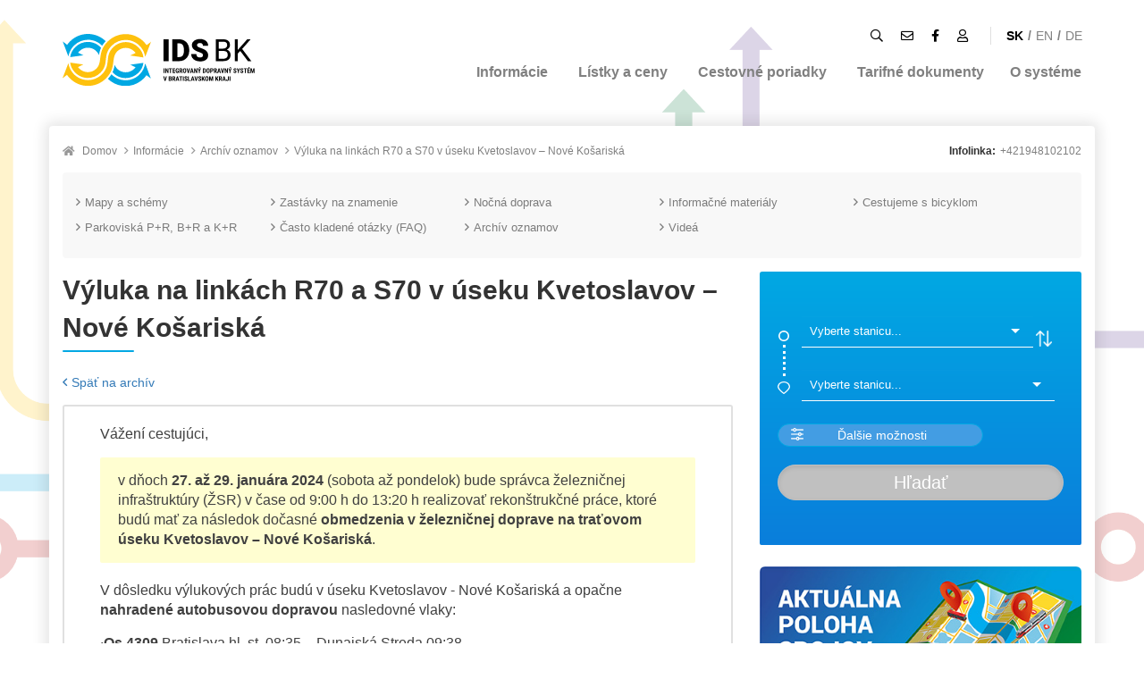

--- FILE ---
content_type: text/html; charset=utf-8
request_url: https://www.idsbk.sk/oznamy/18uza001xc51d/
body_size: 3254
content:
<!DOCTYPE html><html><head><meta charset="utf-8" /><meta http-equiv="X-UA-Compatible" content="IE=10" /><meta name="format-detection" content="telephone=no" /><meta name="viewport" content="width=device-width, initial-scale=1, user-scalable=no" /><meta name="robots" content="all,follow" /><meta name="facebook-domain-verification" content="2yjo37n1bkz455q0x56c7km3d2qbqq" /><link rel="preconnect" href="https://fonts.gstatic.com" crossorigin /><link href="https://fonts.googleapis.com/css2?family=Roboto:ital,wght@0,100;0,300;0,400;0,500;0,700;0,900;1,100;1,300;1,400;1,500;1,700;1,900&display=swap" rel="stylesheet" /><link rel="icon" href="/download/67zc001mp41d.ico" type="image/x-icon" /><link rel="stylesheet" href="//cdn.componentator.com/spa.min@18pro.css" /><link rel="stylesheet" href="/cms275777001bd61b.css?ts=1767602040795" /><link rel="stylesheet" href="/widgets.css?ts=bj817" /><script src="//cdn.componentator.com/spa.min@18.js"></script><title>Výluka na linkách R70 a S70 v úseku Kvetoslavov – Nové Košariská - IDS BK</title><meta name="author" content="Total Avengers s.r.o." /><link type="text/css" rel="stylesheet" href="/components.css?group=3814588639_emybz" /></head><body data---="exec"><div data---="LAZY directory@1"></div><div data---="LAZY loading@1" class="hidden"></div><div data---="LAZY spotlight@1__null__placeholder:Hľadať"></div><div data---="LAZY message@1__null__style:2"></div><div data---="LAZY datepicker@1__null__firstday:1;today:Nastaviť dnes;days:NE,PO,UT,ST,ŠT,PI,SO;months:Január,Február,Marec,Apríl,Máj,Jún,Júl,August,September,Október,November,December"></div>  <header><div class="container"><div class="logocontainer"><a href="/" class="logo"><img src="/download/jyeg001el41d.svg" alt="Integrovaný dopravný systém v Bratislavskom kraji" border="0" width="215" /></a></div><div class="menucontainer"><div class="submenu"><div class="icons"><a href="javascript:void(0)" class="exec" data-exec="spotlight" title="Vyhľadávanie"><i class="far fa-search"></i></a><a href="mailto:info@idsbk.sk" title="Email"><i class="far fa-envelope"></i></a><a href="https://www.facebook.com/idsbk.sk" title="Facebook"><i class="fab fa-facebook-f"></i></a><a href="https://eshop.idsbk.sk/login" target="_blank" title="Prihlásenie"><i class="far fa-user"></i></a></div><div class="langs"><a href="/" class="button selected">SK</a><b>/</b><a href="/en/" class="button">EN</a><b>/</b><a href="/de/" class="button">DE</a></div></div><a class="mobilemenu-button exec" data-exec="showmenu"><i class="fas fa-bars"></i></a><nav class="mainmenu mainmenu-toggle"> <a href="/informacie/" class="button">Informácie</a>  <a href="/listky-ceny/" class="button">Lístky a ceny</a>  <a href="/cestovne-poriadky/" class="button">Cestovné poriadky</a>  <a href="/listky-ceny/dokumenty/" class="button">Tarifné dokumenty</a>        <a href="/system/" class="button">O systéme</a>           </nav></div></div></header><main><div class="container"><div class="breadcrumb"><div style="padding:5px 0"> <i class="fa fa-home"></i> <a href="/">Domov</a>  <i class="far fa-angle-right"></i><a href="/informacie/">Informácie</a>  <i class="far fa-angle-right"></i><a href="/oznamy/">Archív oznamov</a>  <i class="far fa-angle-right"></i><a href="/oznamy/18uza001xc51d/">Výluka na linkách R70 a S70 v úseku Kvetoslavov – Nové Košariská</a><div class="hotline"><b class="mr5">Infolinka:</b><a href="tel:+421948102102">+421948102102</a></div><div class="hotline-email"><b class="mr5">Email:</b><a href="mailto:info@idsbk.sk">info@idsbk.sk</a></div></div></div><div class="secondarymenu"><div class="row" style="margin-left:0;margin-right:0"><nav><a href="/informacie/mapy-schemy/" "><i class="far fa-angle-right"></i>Mapy a schémy</a><a href="/informacie/zastavky-na-znamenie/" "><i class="far fa-angle-right"></i>Zastávky na znamenie</a><a href="/informacie/nocna-doprava/" "><i class="far fa-angle-right"></i>Nočná doprava</a><a href="/informacie/informacne-materialy/" "><i class="far fa-angle-right"></i>Informačné materiály</a><a href="/informacie/preprava-bicyklov/" "><i class="far fa-angle-right"></i>Cestujeme s bicyklom</a><a href="/informacie/parkoviska/" "><i class="far fa-angle-right"></i>Parkoviská P+R, B+R a K+R</a><a href="/faq/" "><i class="far fa-angle-right"></i>Často kladené otázky (FAQ)</a><a href="/oznamy/" "><i class="far fa-angle-right"></i>Archív oznamov</a><a href="/informacie/video/" "><i class="far fa-angle-right"></i>Videá</a></nav></div></div><div class="row"><div class="col-md-8"> <div><div><div class="wm wb wc179"><div class="wm wb wc135"><h1>Výluka na linkách R70 a S70 v úseku Kvetoslavov – Nové Košariská</h1></div><div class="m"><a href="../"><i class="far fa-angle-left mr5"></i>Späť na archív</a></div><div style="padding:20px;border:2px solid #E0E0E0;border-radius:3px"><div class="markdown markdown-container"><p>Vážení cestujúci,</p><section>v dňoch <b>27. až 29. januára 2024</b> (sobota až pondelok) bude správca železničnej infraštruktúry (ŽSR) v čase od 9:00 h do 13:20 h realizovať rekonštrukčné práce, ktoré budú mať za následok dočasné <b>obmedzenia v železničnej doprave na traťovom úseku Kvetoslavov – Nové Košariská</b>.</section><p>V dôsledku výlukových prác budú v úseku Kvetoslavov - Nové Košariská a opačne <b>nahradené autobusovou dopravou</b> nasledovné vlaky:</p><p>·<b>Os 4309</b> Bratislava hl. st. 08:35 – Dunajská Streda 09:38,</p><p>·<b>Os 4311</b> Bratislava hl. st. 09:35 – Dunajská Streda 10:38,</p><p>·<b>Os 1435</b> Bratislava hl. st. 10:10 – Komárno 12:16,</p><p>·<b>Os 4313</b> Bratislava hl. st. 10:35 – Dunajská Streda 11:38,</p><p>·<b>Os 4315</b> Bratislava hl. st. 11:35 – Dunajská Streda 12:38,</p><p>·<b>Os 1437</b> Bratislava hl. st. 12:10 – Komárno 14:16,</p><p>·<b>Os 4317</b> Bratislava hl. st. 12:35 – Dunajská Streda 13:38,</p><p>·<b>Os 1438</b> Komárno 07:45 –Bratislava hl. st. 09:50,</p><p>·<b>Os 4310</b> Dunajská Streda 09:20 – Bratislava hl. st. 10:25,</p><p>·<b>Os 4312</b> Dunajská Streda 10:20 – Bratislava hl. st. 11:25,</p><p>·<b>Os 1440</b> Komárno 09:45 –Bratislava hl. st. 11:50,</p><p>·<b>Os 4314</b> Dunajská Streda 11:20 – Bratislava hl. st. 12:25,</p><p>·<b>Os 4316</b> Dunajská Streda 12:20 – Bratislava hl. st. 13:25,</p><p>·<b>Os 1442</b> Komárno 11:45 –Bratislava hl. st. 13:50,</p><br /><p>Popis zastávok náhradnej autobusovej dopravy (NAD):</p><table class="table table-bordered"><thead><tr><th>Železničná stanica/zastávka</th><th>Miesto zastavenia NAD</th></tr></thead><tbody><tr><td>Nové Košariská</td><td>pred staničnou budovou</td></tr><tr><td>Miloslavov</td><td>na zastávke regionálnych autobusov Miloslavov, Žel. stanica</td></tr><tr><td>Kvetoslavov zastávka</td><td>na ceste pri železničnej zastávke</td></tr><tr><td>Kvetoslavov</td><td>pred staničnou budovou</td></tr></tbody></table><p></p><p>Doplňujúce informácie:</p><p>· predpokladané meškanie vlakov dotknutých výlukou môže byť približne 15 minút,</p><p>· v NAD je obmedzená preprava imobilných cestujúcich a bicyklov.</p><p>Vzhľadom na prevádzkovú situáciu odporúčame cestujúcim dostaviť sa k vlakom s dostatočným časovým predstihom a venovať zvýšenú pozornosť hláseniam v staničnom rozhlase.</p></div></div></div></div></div> </div><div class="col-md-4"><div class="sidebar"><div class="m" id="vyhladavac"><iframe src="https://search.idsbk.sk/index.html" frameborder="0" scrolling="no" style="width:100%;border:0" id="extsearch"></iframe></div><div><div><div class="row"><div class="col-sm-12 col-xs-6 m"><a href="https://mapa.idsbk.sk" target="_blank"><img src="/download/1afpx001uw51d.jpg" class="img-responsive img-rounded" alt="" border="0"></a></div><div class="col-sm-12 col-xs-6 m"><a href="https://www.idsbk.sk/listky-ceny/predaj/eshop/"><img src="/download/1afpx002uw50d.jpg" class="img-responsive img-rounded" alt="" border="0"></a></div><div class="col-sm-12 col-xs-6 m"><a href="/aplikacia/"><img src="/download/1afpy001uw51d.jpg" class="img-responsive img-rounded" alt="" border="0"></a></div><div class="col-sm-12 col-xs-6 m"><a href="/informacie/mapy-schemy/"><img src="/download/1afpy002uw50d.jpg" class="img-responsive img-rounded" alt="" border="0"></a></div><div class="col-sm-12 col-xs-6 m"><a href="/listky-ceny/zlavy/"><img src="/download/1afpy003uw51d.jpg" class="img-responsive img-rounded" alt="" border="0"></a></div><div class="col-sm-12 col-xs-6 m"><a href="https://www.idsbk.sk/reklamacia/"><img src="/download/1afpy004uw50d.jpg" class="img-responsive img-rounded" alt="" border="0"></a></div></div></div></div></div></div></div></div></main><br /><footer><div class="container"><ul> <li><a href="/">Domov</a></li>  <li><a href="/informacie/">Informácie</a></li>  <li><a href="/listky-ceny/">Lístky a ceny</a></li>  <li><a href="/informacie/mapy-schemy/">Mapy a schémy</a></li>  <li><a href="/kontakty/">Kontakty</a></li> </ul><div class="copy">Všetky práva vyhradené &copy; 2015-2026</div><a href="https://www.totalavengers.com/" target="_blank" class="totallogo"><img src="/download/267335001pl61b.svg" alt="Total Avengers" border="0" /></a></div></footer><script src="https://cdn.componentator.com/visitors.min@1.js" async defer></script><noscript><iframe src="https://www.googletagmanager.com/ns.html?id=GTM-K8CHZPR" height="0" width="0" style="display:none;visibility:hidden"></iframe></noscript><script src="/widgets.js?ts=bj817"></script><script src="/cms275777001bd61b.js?ts=1767602040795"></script></body></html>

--- FILE ---
content_type: text/html
request_url: https://search.idsbk.sk/index.html
body_size: 5916
content:
<!DOCTYPE html>
<!--[if lt IE 7]><html class="no-js lt-ie9 lt-ie8 lt-ie7"><![endif]-->
<!--[if IE 7]><html class="no-js lt-ie9 lt-ie8"><![endif]-->
<!--[if IE 8]><html class="no-js lt-ie9"><![endif]-->
<!--[if gt IE 8]><!-->
<html class="no-js">
<!--<![endif]-->
<!--  station, routy, ticket   -->

<head>
	<meta charset="utf-8">
	<meta http-equiv="X-UA-Compatible" content="IE=edge,chrome=1">
	<title>Search Trip</title>
	<meta name="description" content="">
	<meta name="viewport" content="width=device-width,initial-scale=1,maximum-scale=1">
	<link rel="stylesheet" href="css/stylesheet.css?version=3">
	<link rel="stylesheet" href="css/selectize.default.css?version=3">
	<link rel="stylesheet" href="css/component.css?version=3">
	<link rel="stylesheet" href="css/font-awesome.min.css?version=3">
	<link rel="stylesheet" href="css/bootstrap.min.css?version=3">


	<!--[if IE 8]><script src="js/es5.js"></script><![endif]-->
	<script src="js/jquery.min.js?version=3"></script>
	<script src="js/jcta.min.js?version=3"></script>
	<script src="js/selectize.min.js?version=3"></script>
	<script src="js/component.js?version=3"></script>
	<script src="config.js?version=3"></script>
	<script src="js/index.js?version=3"></script>
	
</head>

<body>
	<div data-jc="calendar" data-jc-config="today:Set today;firstday:0"></div>
	<div data-jc="clock"></div>
	<div data-jc="loading" class="hidden"></div>
	<div id="wrapper">

		<div class="form">
			<div class="row m0">
				<div class="col-md-1 col-xs-1 p0">
					<img width="14" style="height:14px;width:14px;margin-top:15px;" src="images/ICO_from.png">
					<div class="vl3"></div>

					<img width="14" style="height:14px;width:14px;margin-top:3px" src="images/ICO_to.png">
				</div>
				<div class="col-md-11 col-xs-11 pr10">
					<div class="control-group">
						<div class="row m0">
							<div class="col-md-11 col-xs-11 p0">
								<select id="select-station-a" class="stations" placeholder="Vyberte stanicu..."></select>
							</div>
							<div class="col-md-1 col-xs-1 p0">
								<a href="#" id='search' onclick="change_dest();" class="linkbutton2">
									<img width="18" style="height:18px;width:18px;margin-top:3px" src="images/ICO_change.png">
								</a>
							</div>
						</div>
					</div>
					<div class="control-group">
						<select id="select-station-b" class="stations" placeholder="Vyberte stanicu..."></select>
					</div>
				</div>
			</div>

			<div class="control-group">
				<div class="row m0">
					<div class="col-md-9 col-xs-9 pr10">
						<div data-jc="template" data-jc-path="help">
							<script type="text/html">
								<a href="#" class="linkbutton" onclick="show_more_click();" id='show_more'><img width="14" style="height:14px;width:14px;left: 15px;top: 5px;position: absolute;" src="images/ICO_settings.png">&nbsp;{{adv_text}}</a>
							</script>
						</div>
					</div>
					<div class="p0 col-md-3 col-xs-3">
						<div data-jc="visible" data-jc-path="show_debug" data-jc-config="if:value === true" class="hidden">
							<div data-jc="checkbox" data-jc-path="help.debug">Debug</div>
						</div>
					</div>
				</div>
				<div data-jc="visible" data-jc-path="search.advanced" data-jc-config="if:value === true" class="hidden">
					<br/>
					<div class="row m0">
						<div class="col-md-1 col-xs-12 col-sm-16">
							<label>Dátum a čas:</label>
						</div>
					</div>
					<div class="row m0">
						<div class="col-md-6 col-xs-12 col-sm-6" style="padding-top:5px;padding-bottom:5px;">
							<div data-jc="textbox" data-jc-path="search.date" data-jc-config="validation:value.match(/^([0]?[1-9]|[1|2][0-9]|[3][0|1])[./-]([0]?[1-9]|[1][0-2])[./-]([0-9]{4}|[0-9]{2})$/) !== null;type:date;format:dd.MM.yyyy;placeholder:Dnes;"></div>
						</div>
						<div class="col-md-6 col-xs-12 col-sm-6" style="padding-top:5px;padding-bottom:5px;">
							<div data-jc="textbox" data-jc-path="search.time" data-jc-config="type:time;validation:value.match(/^(([0-1]?[0-9])|([2][0-3])):([0-5]?[0-9])(:([0-5]?[0-9]))?$/) !== null;format:HH:mm;placeholder:Teraz;"></div>
						</div>
					</div>
					<br/>
					<div class="row m0">
						<div class="col-md-6 col-xs-12 col-sm-6" style="padding-top:5px;padding-bottom:5px;">
							<label>Maximálny počet prestupov:</label>
							<div data-jc="dropdown" data-jc-path="search.max_transfers" data-jc-config="items:1|1,2|2,3|3,4|4,5|5,6|6,7|7,8|8,9|9;required:false;empty:Nič"></div>
						</div>
						<div class="col-md-6 col-xs-12 col-sm-6" style="padding-top:5px;padding-bottom:5px;">
							<label>Maximálna doba pešieho presunu:</label>
							<div data-jc="dropdown" data-jc-path="search.max_walk_duration" data-jc-config="items:5 min.|5,10 min.|10,15 min.|15,20 min.|20,30 min.|30,45 min.|45,60 min.|60;required:false;"></div>
						</div>
					</div>

				</div>
			</div>
			<div class="control-group"></div>
			<div data-jc="error" data-jc-path="search.error"></div>
			<div data-jc="template" data-jc-path="search">
				<script type="text/html">
					<a href="#" id='search' onclick="search_data();" class="linkbutton100 {{if !from_station_id || !to_station_id }}linkbutton100_disabled{{fi}}">Hľadať</a>
				</script>
			</div>
		</div>
		<!-- <div class="control-group"></div> -->
		<div data-jc="template" data-jc-path="help.messages">
			<script type="text/html">
					<div class="journey {{if !msg }} hidden {{fi}}">
						<div style="text-align:center">
							{{msg}}
						</div>
					</div>
			</script>
		</div>
		<div data-jc="template" data-jc-path="help.trips">
			<script type="text/html">
				{{foreach q in journey}}
				<div class="journey">
					<div class="container p0">
						<div class="row header">
							<div class="header" id="" style="padding-left: 7px!important;">
								<div style="float:left;" class="item">
									<span class="barleft"> {{q.start_time | format('HH:mm')}}</span>
								</div>
								<div style="float:left;" class="item">
									<span class="barmiddle">{{q.duration}}&nbsp;min</span>
								</div>
								<div style="float:left;" class="item">
									<span class="barright">Zóny:&nbsp;{{q.zones.length}}</span>
								</div>		
								<div style="float:right;padding-right: 7px;"  class="right" >
									{{if q.ticket}}
									<span class="barright barleft">Cena:&nbsp;{{q.ticket.price | roundNumber }}&nbsp;€</span>
									{{fi}}
								</div>														
							</div>
						</div>
					</div>
					{{foreach k in q.parts}} {{if k.route}}
					<div class="container p0">
						<div id="wrapper">
							<div id="first" style="text-align:center;">
								<img width="16px" src="./images/{{k.route_type | getVehicleInfo('ico') }}">
							</div>
							<div id="second" style="text-align:center;">
								<span class="title-route" style="color:{{k.route_type | getVehicleInfo('color') }}">{{k.route}}</span>
							</div>
							<div id="third" style="text-align:left;display: flex;">
								<span class="title">Smer&nbsp;{{k.trip_headsign}}</span></br>
							</div>
						</div>
						<div id="wrapper">
							<div id="first" style="text-align:center;">
								<div class="vl1" style="border-left: 3px solid {{k.route_type | getVehicleInfo('color') }};"></div>
							</div>
							<div id="second" style="text-align:center;">
								<span class="text">{{k.start_departure | format('HH:mm')}}</span></br>
								<span class="text">{{k.end_arrival | format('HH:mm')}}</span></br>
							</div>
							<div id="third" style="text-align:left;">
								<span class="text">{{k.start}}</span></br>
								<span class="text">{{k.end}} </span></br>
							</div>
						</div>
					</div>
					{{else}}
					<div class="container p0">
						<div id="wrapper">
							<div id="first" style="text-align:center;">
								<div class="vl2" style="border-left: 3px dotted {{k.route_type | getVehicleInfo('color') }};"></div>
							</div>
							<div id="second" style="text-align:center;">
								<img height="16px" src="./images/{{k.route_type | getVehicleInfo('ico') }}">
							</div>
							<div id="third" style="text-align:left;display: flex;">
								<span class="text-walking">Presun peši cca {{k.duration}} min</span></br>
							</div>
						</div>
					</div>
					{{fi}} {{end}}
					<div class="container">
						<div class="row">
							<div class="col-md-12 col-sm-12 col-xs-12 footer">
								<span>Zóny: {{q.zone_text}}</span>
							</div>
						</div>
					</div>
				</div>
				{{end}}
			</script>
		</div>


		<div data-jc="highlightsyntax" data-jc-config="type:js" data-jc-path="help.code_input"></div>
		<div data-jc="highlightsyntax" data-jc-config="type:js" data-jc-path="help.code_output"></div>

		<script>
			var search = {};
			search.advanced = false;
			search.search_to_hours = 2;
			search.org_id = 120;

			var datasource = {};
			datasource.routes = [];
			datasource.stations = [];
			datasource.tickets = [];
			datasource.headers = [];

			var help = {};
			help.debug = false;
			help.adv_text = adv_text_show;
			help.trips = [];
			help.code_input = "";
			help.code_output = "";
			help.to_station = "";
			help.from_station = "";
			help.start_up = 0;
			help.messages = {};
			help.messages.msg = null;

			jC.ready(function () {

				window.addEventListener('message', function (event) {

					var data = event.data;
					if (data.action == "get") {
						data.data = datasource[data.type];
						event.source.postMessage(data, '*');
					} else if (data.action == "set") {

						search[data.type] = data.data.station_id;
						UPDATE('search');
						if (data.type == "to_station_id") {
							$selectTo[0].selectize.clear(true);
							$selectTo[0].selectize.setTextboxValue(data.data.name);
							SET('help.to_station', data.data.name);
						} else if (data.type == "from_station_id") {
							$selectFrom[0].selectize.clear(true);
							$selectFrom[0].selectize.setTextboxValue(data.data.name);
							SET('help.from_station', data.data.name);
						}
					}
				});

				startUp();
			});

			function startUp() {
				help.start_up = help.start_up + 1;
				var data = {};
				data.installation = COOKIES.get(cookies_installation);
				data.language = 'sk';

				if (!data.installation) {
					data.installation = generateUUID();
					COOKIES.set(cookies_installation, data.installation, 360);
				}

				var x_session = COOKIES.get(cookies_session);
				var header = {};
				header['X-API-Key'] = x_api_key;
				if (x_session) {
					header['X-Session'] = x_session;
				}

				datasource.headers.push(header);

				$.ajax({
					url: host + '/portal/v1/startup/',
					headers: datasource.headers[0],
					type: 'POST',
					data: data,
					error: function (jqXHR, error, errorThrown) {

						if (help.start_up < 2) {
							COOKIES.rem(cookies_installation);
							COOKIES.rem(cookies_session);
							datasource.headers = [];
							startUp();
						} else {
							errorHandler(jqXHR, error, errorThrown);
						}
					},
					success: function (res) {
						if (!x_session) {
							COOKIES.set(cookies_session, res.session, 360);
						}
						datasource.headers[0]['X-Session'] = res.session;
						loadData();
					}
				});
			}


			function loadData() {

				$.ajax({
					url: host + '/mobile/v1/route/12/',
					headers: datasource.headers[0],
					type: 'GET',
					error: function (jqXHR, error, errorThrown) {
						errorHandler(jqXHR, error, errorThrown);
					},
					success: function (res) {
						SET('datasource.routes', res.routes);
					}
				});
				$.ajax({
					url: host + '/mobile/v3/ticket/120/',
					headers: datasource.headers[0],
					type: 'GET',
					error: function (jqXHR, error, errorThrown) {
						errorHandler(jqXHR, error, errorThrown);
					},
					success: function (res) {
						SET('datasource.tickets', res);
					}
				});
				$.ajax({
					url: host + '/mobile/v3/station/12/',
					headers: datasource.headers[0],
					type: 'GET',
					error: function (jqXHR, error, errorThrown) {
						errorHandler(jqXHR, error, errorThrown);
					},
					success: function (res) {
						SET('datasource.stations', res.stations);
					}
				});
			}

			function show_more_click() {
				SET('search.advanced', !search.advanced);
				SET('help.adv_text', search.advanced ? adv_text_hide : adv_text_show);
				if (search.advanced) {
					SET('search.max_walk_duration', 10);
					SET('search.max_transfers', 4);
				}
				iframe_resize();
			}

			function change_dest() {

				var from_station_id = search.from_station_id;
				var to_station_id = search.to_station_id;

				var from_station = help.from_station;
				var to_station = help.to_station;

				search.to_station_id = from_station_id;
				$selectTo[0].selectize.clear(true);
				$selectTo[0].selectize.setTextboxValue(from_station);
				help.to_station = from_station;


				search.from_station_id = to_station_id;
				$selectFrom[0].selectize.clear(true);
				$selectFrom[0].selectize.setTextboxValue(to_station);
				help.from_station = to_station;

				UPDATE('search');

			}

			function search_data() {

				if (!search.from_station_id || !search.to_station_id) {
					return;
				}
				var data = {};
				data.from_station_id = search.from_station_id;
				data.to_station_id = search.to_station_id;
				data.search_to_hours = search.search_to_hours;
				data.org_id = search.org_id;

				SET('search.error', null);
				if (search.date && !Date.parse(search.date)) {
					var myerror = [{ error: "Zadejte prosím datum ve formátu 1.12.2018, čas ve formátu 15:53." }];
					SET('search.error', myerror);
					return;
				}

				if (search.time) {
					var regexp = /([01][0-9]|[02][0-3]):[0-5][0-9]/;
					var correct = regexp.test(search.time);
					if (!correct) {
						var myerror = [{ error: "Zadejte prosím datum ve formátu 1.12.2018, čas ve formátu 15:53." }];
						SET('search.error', myerror);
						return;
					}
				}

				if (search.advanced) {
					data.search_from = combineDateAndTime(search.date, search.time);
					data.max_walk_duration = search.max_walk_duration;
					data.max_transfers = search.max_transfers;
				} else {
					delete search.max_walk_duration;
					delete search.max_transfers;
					delete search.search_from;
				}
				var component = FIND('loading');
				component.show();
				$.ajax({
					url: host + '/mobile/v1/search/',
					headers: datasource.headers[0],
					type: 'POST',
					data: data,
					error: function (jqXHR, error, errorThrown) {
						component.hide();
						errorHandler(jqXHR, error, errorThrown);
					},
					success: function (res) {
						component.hide();

						if (help.debug) {
							var input = JSON.parse(JSON.stringify(data));
							delete input.advanced;
							delete input.error;
							delete input.date;
							delete input.time;
							SET('help.code_input', JSON.stringify(input, null, 4));
							SET('help.code_output', JSON.stringify(res, null, 4));
						} else {
							SET('help.code_input', "");
							SET('help.code_output', "");
						}

						var datas = [];
						$.each(res.journey, function (key, e_journey) {
							let duration = 0;
							$.each(e_journey.parts, function (key, e_part) {

								if (!e_journey.start_time && e_part.start_departure) {
									e_journey.start_time = e_part.start_departure;
								}

								var part = {};
								var station = datasource.stations.findItem(function (obj) {
									if (obj.station_id === e_part.start_station_id)
										return true;
								});
								e_part.start = station ? station.name : "";

								station = datasource.stations.findItem(function (obj) {
									if (obj.station_id === e_part.end_station_id)
										return true;
								});

								e_part.end = station ? station.name : "";

								if (e_part.trip_id && e_part.trip_route_id) {
									var route = datasource.routes.findItem(function (obj) {
										if (obj.route_id === e_part.trip_route_id)
											return true;
									});

									e_part.route = route ? route.short_name : "";
									e_part.route_type = route ? route.route_type : 999;
								} else {
									e_part.route_type = route ? route.route_type : 999;
								}
							});

							let startTrip = new Date(e_journey.parts[0].start_departure);
							if ( e_journey.parts[0].route_type == 999  ){
								startTrip =new Date( e_journey.parts[1].start_departure);
							}

							let lngthTrip =e_journey.parts.length-1;
							let endTrip =new Date( e_journey.parts[lngthTrip].end_arrival);
							if ( e_journey.parts[lngthTrip].route_type == 999  ){
								endTrip = new Date(e_journey.parts[lngthTrip-1].end_arrival);
							}

							duration = endTrip.getTime() -  startTrip.getTime();
							duration = Math.floor(duration / 1000 / 60);

							e_journey.duration = duration;
							e_journey.zone_text = "";

							e_journey.ticket = datasource.tickets.tickets.findItem(function (obj) {
								if (obj.ticket_id === e_journey.ticket_id)
									return true;
							});							

							e_journey.zone_count = e_journey.zones.length;
							$.each(e_journey.zones, function (key, e_zone) {
								var zone = datasource.tickets.zones.findItem(function (obj) {
									if (obj.zone_id === e_zone)
										return true;
								});
								if (zone) {
									e_journey.zone_text = e_journey.zone_text == '' ? zone.zone_name : (e_journey.zone_text + ", " + zone.zone_name);
								}
							});

						});
						if (!res.journey || res.journey.length < 1) {
							SET("help.messages.msg", "Žiadne spojenia");
						} else {
							SET("help.messages", {msg:null});
						}
						SET("help.trips", res);

						setTimeout(function(){iframe_resize();},500);
					}
				});
			}

			function render_options(item, escape) {
				var icon = './images/flag_mhd.png';
				
				if(item.station_type == 2){
					icon = './images/flag_train.png';
				} else if(item.station_type == 51){
					icon = './images/flag_rj.png';
				}

				return '<div>' +
					'<span class="title">' +
					"<img height='14px' src='"+icon+"'>" +
					'<span class="name">' +  escape(item.name) + '</span>' +
					'</span>' +
					'</div>';
			};

			function score_item(item) {
				var scr = (1 - Math.min(item.$order / 100, 1));
				return 1;/*scr;*/
			};

			var $selectFrom = $('#select-station-a').selectize({
				valueField: 'station_id',
				labelField: 'name',
				searchField: 'name',
				persist: false,
				openOnFocus: true,
				create: false,
				selectOnTab: true,
				render: {
					option: function (item, escape) {
						return render_options(item, escape);
					}
				},
				score: function (search) {
					var score = this.getScoreFunction(search);
					return function (item) {
						var scr = (1 - Math.min(item.$order / 100, 1));
						return 1;
					};
				},
				load: function (query, callback) {
					if (!query.length) return callback();

					$selectFrom[0].selectize.clearCache();
					$selectFrom[0].selectize.clearOptions();

					$.ajax({
						url: host + '/mobile/v3/station/12/' + encodeURIComponent(query),
						headers: datasource.headers[0],
						type: 'GET',
						error: function (jqXHR, error, errorThrown) {
							errorHandler(jqXHR, error, errorThrown);
						},
						success: function (res) {
							if (res.exact_stations && res.exact_stations.length >= 99) {

								callback(res.exact_stations.slice(0, 99));
							} else {
								var exact_numb = res.exact_stations.length;
								var similar_numb = ((99 - exact_numb) < res.similar_stations.length) ? (99 - exact_numb) : res.similar_stations.length;

								var arr = res.exact_stations.slice(0, exact_numb).concat(res.similar_stations.slice(0, similar_numb))

								callback(arr);
							}

						}
					});
				},
				onItemAdd: function (value, $item) {
					SET('help.from_station', $item[0].outerText)
					SET('search.from_station_id', value);
				}
			});


			var $selectTo = $('#select-station-b').selectize({
				valueField: 'station_id',
				labelField: 'name',
				searchField: 'name',
				persist: false,
				openOnFocus: true,
				create: false,
				selectOnTab: true,
				render: {
					option: function (item, escape) {
						return render_options(item, escape);
					}
				},
				score: function (search) {
					//var score = this.getScoreFunction(search);
					return function (item) {
						return score_item(item);
					};
				},
				load: function (query, callback) {
					if (!query.length) return callback();

					$selectTo[0].selectize.clearCache();
					$selectTo[0].selectize.clearOptions();

					$.ajax({
						url: host + '/mobile/v3/station/12/' + encodeURIComponent(query),
						headers: datasource.headers[0],
						type: 'GET',
						error: function (jqXHR, error, errorThrown) {
							errorHandler(jqXHR, error, errorThrown);
						},
						success: function (res) {
							if (res.exact_stations && res.exact_stations.length >= 10) {
								callback(res.exact_stations.slice(0, 10));
							} else {
								var exact_numb = res.exact_stations.length;
								var similar_numb = ((10 - exact_numb) < res.similar_stations.length) ? (10 - exact_numb) : res.similar_stations.length;

								var arr = res.exact_stations.slice(0, exact_numb).concat(res.similar_stations.slice(0, similar_numb))
								callback(arr);
							}

						}
					});
				},
				onItemAdd: function (value, $item) {
					SET('help.to_station', $item[0].outerText);
					SET('search.to_station_id', value);
				}
			});
		</script>
	</div>
	</div>
	<script src="https://www.idsbk.sk/js/autosize.js"></script>
</body>

</html>

--- FILE ---
content_type: text/css; charset=utf-8
request_url: https://www.idsbk.sk/widgets.css?ts=bj817
body_size: 7888
content:
.markdown{padding:0;font-size:16px;line-height:22px;font-family:-apple-system,BlinkMacSystemFont,'Segoe UI',Helvetica,Arial,sans-serif,'Apple Color Emoji','Segoe UI Emoji','Segoe UI Symbol';color:#404040;overflow-x:hidden}.markdown-small .markdown{font-size:14px;line-height:18px}.markdown-container>*{margin-left:20px !important;margin-right:20px !important}.markdown-container>*:last-child{margin-bottom:0}.markdown code{font-family:$monospace}.markdown h1{cursor:default;margin:0 0 20px;font-size:34px;padding:0 0 13px;border-bottom:1px solid #E0E0E0;color:black;line-height:38px;font-family:Arial;font-weight:normal;line-height:32px;font-weight:normal}.markdown h2{cursor:default;margin:0 0 18px;font-weight:bold;font-size:24px;padding:8px 0;border-bottom:1px solid #E0E0E0;color:black;line-height:28px;font-family:Arial}.markdown h3{cursor:default;margin:0 0 10px;font-size:22px;padding:5px 0;color:#404040;font-weight:bold;line-height:22px;font-family:Arial}.markdown h4,.markdown h5{cursor:default;margin:0 0 10px;font-size:17px;color:#404040;font-weight:bold;line-height:22px;font-family:Arial;background-color:#F0F0F0;padding:4px 3px;border-radius:3px;border-bottom:1px solid #E0E0E0}.markdown p{margin:0 0 15px;padding-left:0;padding-right:0}.markdown-small p{margin-bottom:10px}.markdown p code,.markdown li code,.markdown section code,.markdown blockquote code,.markdown h1 code,.markdown h2 code,.markdown h3 code,.markdown h4 code,.markdown td code{background-color:#E0E0E0;padding:1px 3px 2px;border-radius:2px;font-size:14px}.markdown p code,.markdown section code,.markdown li code,.markdown blockquote code,.markdown td code{border:1px solid #E0E0E0;background-color:#F5F5F5}.markdown-small p code,.markdown-small li code,.markdown-small section code,.markdown-small blockquote code,.markdown-small h1 code,.markdown-small h2 code,.markdown-small h3 code,.markdown-small h4 code,.markdown-small td code{font-size:12px}.markdown .code{margin-bottom:15px}.markdown pre{padding:0;border-radius:2px;margin:0;width:100%}.markdown pre code{padding:10px;font-size:14px;line-height:20px;overflow-scrolling:touch;border-radius:2px}.markdown table{margin:0 0 15px;width:auto !important}.markdown ul{margin:0 0 15px;padding:0 0 0 2em}.markdown ul ul{margin-bottom:0}.markdown img{max-width:100%}.markdown th{background-color:#F8F8F8}.markdown blockquote{color:black;margin:0 0 20px;padding:10px 0 0 20px;position:relative;font-style:italic}.markdown blockquote:before{content:'\201C';position:absolute;margin-left:-18px;margin-top:-13px;font:45px 'PT Sans', sans-serif;color:#A0A0A0}.markdown section{padding:15px 20px;background-color:#FFFED1;margin:10px 0 20px;border-radius:2px}.markdown hr{border-color:#E0E0E0;border-width:2px}.markdown-line2{border-width:4px;margin:15px 0 30px !important}.markdown h1 code{font-size:28px;font-weight:normal;background-color:#DAE8F8}.markdown h2 code{font-size:23px;font-weight:normal;background-color:#DAE8F8}.markdown h3 code{font-size:18px;font-weight:normal;background-color:#DAE8F8}.markdown h4 code{font-size:17px;font-weight:normal;background-color:#DAE8F8}.markdown-tasks{list-style-type:none;padding-left:12px !important}.markdown-tasks li>i:first-child{margin-right:5px}.markdown-code{margin-bottom:15px}.markdown-block{margin:0 20px}.markdown-block>div{margin-bottom:15px}.markdown-block:last-child{margin-bottom:15px}.markdown a code{background-color:#DAE8F8;text-decoration:none !important;border-color:#D5DFEB}.markdown-footnote{background-color:rgba(0,0,0,0.1);padding:0 2px;border-radius:2px;cursor:help}.markdown-footnotebody{font-size:11px;border-top:1px solid #E0E0E0;font-family:Arial;color:#505050}.markdown-showsecret{cursor:pointer;display:block;padding:8px 15px;user-select:none;-webkit-user-select:none;-moz-user-select:none;font-size:14px}.markdown-showsecret b{margin-left:8px}.markdown-showsecret .pull-right{margin:2px 0 0}.markdown-showblock{cursor:pointer;display:block;padding:3px 0;user-select:none;-webkit-user-select:none;-moz-user-select:none;border-bottom:1px solid #E0E0E0}.markdown-showblock i{width:16px;font-size:12px;padding:6px 0 0;float:left}.markdown-showblock-visible{border-bottom:0}.markdown-block>div{padding:10px 10px 1px;border:1px solid #E0E0E0;margin:10px 0;border-radius:2px}.markdown-secret{padding:0;border-radius:2px;border:1px solid #E0E0E0}.markdown-secret>div{padding:15px 5px 1px;border-radius:0 0 2px 2px;background-color:#F8F8F8}.video{position:relative;padding-bottom:56.25%;padding-top:25px;height:0;margin-bottom:15px}.video iframe{position:absolute;top:0;left:0;width:100%;height:100%}.wi107{}.wi107 i{margin-right:8px}.wi107 p{margin:0;line-height:18px}.wi107-center *{text-align:center}.wi107-right *{text-align:right}.wi107-justify *{text-align:justify}.wi106{}.wi106 i{margin-right:8px}.wi106 p{margin:0;line-height:18px}.wi106-center *{text-align:center}.wi106-right *{text-align:right}.wi106-justify *{text-align:justify}.wi127title{font-size:17px;font-weight:bold;margin-bottom:10px}.wi127 p{line-height:18px;margin:0 0 15px;padding:0}.wi127 p:last-child{margin-bottom:0}.wi127-center *{text-align:center}.wi127-right *{text-align:right}.wi127-justify *{text-align:justify}.wi145items{margin:0;padding:0}.wi145item{list-style-type:none;padding:0;margin:0;border-bottom:1px solid #E0E0E0}.wi145item>span{float:right;margin:14px 0 0;font-weight:bold;font-size:11px;color:gray}.wi145item:hover>span, .wi145item:hover .wi145title{color:black}.wi145item>span:before{content:'\f067'}.wi145title{padding:10px 0;cursor:pointer}.wi145body{display:none;padding:10px 0;border-top:1px dashed #F0F0F0}.wi145selected .wi145title{font-weight:bold}.wi145selected .wi145body{display:block}.wi145selected>span:before{content:'\f068'}.CMS_preview .wi145body{display:block !important}.wi113 p{margin:0 0 15px;padding:0}.wi113 p:last-child{margin-bottom:0}.wi113-center{text-align:center}.wi113-right{text-align:right}.wi113-justify{text-align:justify}.wi108 ul{margin:0;padding:0;list-style-type:none}.wi108 li{display:block;padding:6px 0;border-top:1px solid #E0E0E0;text-overflow:ellipsis;white-space:nowrap;overflow:hidden}.wi108 li:first-child{border-top:0;padding-top:0}.wi108 i{margin-right:8px;color:#6EBC45}.wi108large{font-size:16px}.wi108large li{padding:8px 0}@media(max-width:767px){.wi108 li{overflow-x:auto;text-overflow:clip;overflow-scrolling:touch}.wi108 .col-sm-6:last-child ul li:first-child{border-top:1px solid #E0E0E0;padding-top:6px}}.wi110{padding:0;list-style-type:none}.wi110 a{display:block}.wi110 i{margin-right:5px}.wi143 label{display:block;border-bottom:1px solid #E0E0E0;font-size:16px;font-weight:bold;padding:7px 0}.wi143 label i{margin-right:7px}.wc109 hr{border-color:#E0E0E0;margin:15px 0}.wc108{font-size:16px;line-height:16px}.wi109-block a{display:block;width:100%}.wi109-small a{padding:5px 10px;font-size:11px}.wi109-medium a{padding:10px 15px}.wi109-large a{padding:20px 30px;font-size:16px}.wi109-smoke a{background-color:#E0E0E0;color:black !important}.wi109-yellow a{background-color:#F6BB42}.wi109-orange a{background-color:#E9573F}.wi109-green a{background-color:#8CC152}.wi109-blue a{background-color:#3BAFDA}.wi109-red a{background-color:#DA4453}.wi109-pink a{background-color:#D770AD}.wi109-mint a{background-color:#37BC9B}.wi109-purple a{background-color:#967ADC}.wi109-white a{background-color:white;color:black !important}.wi109-black a{background-color:#202020}.wi109 a{color:white;text-align:center;border-radius:3px;display:inline-block;position:relative}.wi109 a:hover{text-decoration:none;opacity:0.9}.wi109 i{margin-right:5px}@media(max-width:768px){.wi109-block-xs a{width:100%;display:block}}.wi116{font-size:14px;line-height:14px}.wc145{padding-bottom:0}.wc145item{border-bottom:1px solid #E0E0E0;padding:8px 0}.wc145title{margin-bottom:0;cursor:pointer;font-size:16px;text-overflow:ellipsis;white-space:nowrap;overflow:hidden}.wc145title i{width:16px}.wc145title i:before{content:'\f0da'}.wc145body{margin-top:10px;line-height:18px;display:none;padding-left:16px}.wc145show{padding-bottom:0}.wc145show .wc145title .fa:before{content:'\f0d7'}.wc145show .wc145title{font-weight:bold}.wc145show .wc145body{display:block}.CMS_preview .wc145body{display:block}@media(max-width:767px){.wc145title{overflow-x:auto;text-overflow:clip;overflow-scrolling:touch}}.wc195card{max-width:400px;border:1px solid #e0e0e0;display:block;margin-bottom:30px;border-radius:5px;overflow:hidden;box-shadow:0 10px 15px rgba(0,0,0,0.03)}.wc195card:hover{text-decoration:none}.wc195card .wc195img{opacity:.85;transition:opacity .2s}.wc195card:hover .wc195img{opacity:1}.wc195card .wc195meta{border-top:1px solid #e0e0e0;padding:15px;height:68px;display:block}.wc195card .wc195meta>*{display:block}.wc195card .wc195meta span{color:gray}.wc195card .wc195meta strong{color:black;font-size:16px}.wc128{padding-bottom:0}.wc128link{position:relative;display:inline-block;min-width:70px;padding:3px 10px;font-size:12px;color:black;border-radius:3px;background-color:#E0E0E0}.wc128link i{margin-right:5px}.wc128link:hover{text-decoration:none;opacity:0.9}.wc128image img{border-radius:3px 3px 0 0}.wc128body{padding:20px;border-radius:0 0 3px 3px;border:1px solid #E0E0E0}.wc128body p{margin-bottom:15px;line-height:18px;font-size:14px}.wc128swipe{text-align:center;font-size:11px;color:#A0A0A0;display:none}.wc128swipe span{margin:0 10px}.wc128 b, .wc128 strong{line-height:16px}.CMS_preview .wc128swipe{display:block}@media(max-width:769px){.wc128swipe{display:block}.ui-mobilecarousel .wc128body{margin-bottom:0 !important}}.wc193item{background-color:#F8F8F8;border:1px solid #E0E0E0;margin-bottom:30px;cursor:pointer}.wc193link{height:76px;display:block;overflow:hidden;line-height:16px;padding:10px 10px 0;margin-bottom:10px;color:gray}.wc193link strong{color:black}.wc193link span{margin-left:5px}.wc193link:hover, .wc193link:hover *{text-decoration:none !important}.wc193date{margin:0 10px 10px;font-size:12px;color:gray}.wc193date i{margin-right:5px}@media (min-width:768px) and (max-width:991px){.wc193link{font-size:12px}}.wc188{}.wc188body{color:white;padding:25px;border-radius:2px;margin-bottom:20px}.wc188swipe{text-align:center;font-size:11px;color:#A0A0A0;display:none}.wc188swipe span{margin:0 10px}.wc188body h3{margin:0 0 10px;padding:0;font-size:24px}.wc188body i{margin-right:8px}.wc188body p{margin:0 0 20px;line-height:18px}.wc188body>a{display:block;text-align:right;color:white}.wc188body>a>i{margin-left:5px}.CMS_preview .wc188swipe{display:block}@media (max-width:768px){.wc188swipe{display:block}.ui-mobilecarousel .wc115body{margin-bottom:0 !important}}.wi125{padding:0}.wi125 nav{border:1px solid #E0E0E0;border-top:0;border-radius:0 0 3px 3px;background-color:white}.wi125 a{display:block;border-top:1px solid #E0E0E0;padding:8px 15px;text-decoration:none;color:gray;text-overflow:ellipsis;overflow:hidden;white-space:nowrap}.wi125 a:first-child{border-top:0}.wi125 a:last-child{border-radius:0 0 3px 3px}.wi125 a:hover{background-color:#F8F8F8}.wi125 i{margin-right:8px}.wi125-selected{font-weight:bold;color:black;background-color:#F8F8F8}.wi125-blue .wi125title{background-color:#3075D1}.wi125-red .wi125title{background-color:#C7292D}.wi125-dark .wi125title{background-color:#303030}.wi125-green .wi125title{background-color:#76BA16}.wi125title{border-radius:3px 3px 0 0;padding:10px 15px;font-size:16px;font-weight:bold;color:white}.wi111 blockquote{padding:15px;margin:0;border-radius:4px;font-size:14px;line-height:18px}.wi111-yellow{background-color:#F9F1CA;border:2px solid #F5E79E;color:#8A6D3B}.wi111-red{background-color:#EFDFDF;border:2px solid #E6CDD1;color:#9D4A45}.wi111-green{background-color:#E2EFDA;border:2px solid #DAE8C9;color:#4A7443}.wi111-blue{background-color:#DDEDF6;border:2px solid #C5E7F0;color:#416F8C}.bcard{max-width:320px;border:1px solid #e0e0e0;display:block;margin-bottom:30px;border-radius:5px;overflow:hidden;box-shadow:0 10px 15px rgba(0,0,0,0.03)}.bcard:hover{text-decoration:none}.bcard .bimg{opacity:.85;transition:opacity .2s}.bcard:hover .bimg{opacity:1}.bcard .bmeta{padding:15px;height:96px;display:block;border-top:1px solid #e0e0e0}.bcard .bmeta>*{display:block}.bcard .bmeta span{color:gray}.bcard .bmeta strong{color:black;font-size:16px;height:48px;overflow:hidden}.wc112video{position:relative;padding-bottom:56.25%;padding-top:25px;height:0}.wc112video iframe{position:absolute;top:0;left:0;width:100%;height:94%}.wc112{padding:0;margin-bottom:20px}.wc112 iframe{height:96%}.wi101{table-layout:fixed;margin:0;width:100%}.wi101 th{border:1px solid #E0E0E0;padding:10px 10px;font-weight:bold;background-color:#F8F8F8}.wi101 td{border:1px solid #E0E0E0;padding:5px 10px}.wi105{}.wi105 i{margin-right:8px}.wi105 p{margin:0 0 15px;line-height:20px}.wi105-center *{text-align:center}.wi105-right *{text-align:right}.wi105-justify *{text-align:justify}.wc135 p{margin-bottom:0;font-size:14px;color:gray;line-height:20px}.wc135-center *{text-align:center}.wc135-right *{text-align:right}.wc135-justify *{text-align:justify}.wc135 h1{position:relative}.wc135 h1:after{content:'';height:2px;width:80px;position:absolute;bottom:-6px;left:0;border-radius:3px;background-color:#02a8e3}.wc135 h1 i{margin-right:10px}.wm.wc135{margin-bottom:30px}.wi126 table{table-layout:fixed}.wi126 table div{text-overflow:ellipsis;white-space:nowrap;overflow:hidden}.wi126name{background-color:#F8F8F8}.wi126diff1{text-align:center}.wi126diff2{text-align:center}.wi126container{border:1px solid #E0E0E0;border-radius:3px}.wi126 .fa-check{color:#97BE61}.wi126 .fa-times{color:red}@media(max-width:767px){.wi126 table div{overflow-x:auto;text-overflow:clip;overflow-scrolling:touch}}.wi130 ul{margin:0;padding:0}.wi130 li{list-style-type:none;padding:0 0 0 15px;margin:0 0 10px}.wi130 li:before{content:'\f111';font-family:'Font Awesome 5 Free', FontAwesome;font-style:normal;font-weight:900;position:absolute;margin:1px 0 0 -30px}.wc158 .row{margin-left:0;margin-right:0}.wc158image{padding:0}.wi133 ul{margin:0;padding:0;border:1px solid #E0E0E0;border-radius:4px}.wi133 li{list-style-type:none;padding:10px 15px;margin:0;border-top:1px solid #E0E0E0}.wi133 li:first-child{border-top:0}.wi104 hr{margin:10px 0;border-color:#E0E0E0}.noscroll{overflow:hidden !important;overflow-scrolling:auto !important}.wc133 img{border-radius:2px;cursor:pointer}.wc133body{margin-bottom:25px}.wc133preview{position:fixed;left:0;top:0;bottom:0;right:0;background-color:rgba(0,0,0,0.9);height:100%;z-index:10;overflow:hidden}.wc133picture{position:relative;display:inline-block;background-size:cover;border-radius:2px;background-repeat:no-repeat;background-position:50% 50%;box-shadow:0 10px 50px rgba(0,0,0,0.8);max-width:1280px;max-height:960px;width:100%;height:100%}.wc133table{width:100%;height:100%;display:table}.wc133cell{vertical-align:middle;text-align:center;display:table-cell}.wc133preview button{position:absolute;width:50px;height:60px;background-color:black;color:white;font-size:20px;border:0;top:50%;margin-top:-60px;outline:0;cursor:pointer;z-index:5;padding:0;text-align:center}.wc133preview button *{cursor:pointer}.wc133preview button:hover{opacity:0.9}.wc133preview button[name='next']{right:0;border-radius:3px 0 0 3px;border-right:0}.wc133preview button[name='prev']{border-radius:0 3px 3px 0;border-left:0}@media(max-width:768px){.wc133picture{bottom:0;top:0;right:0;left:0;display:block}.wc133preview button{top:auto;bottom:0;margin-top:0}}.wc117{position:relative;height:466px;border-radius:4px}.wc117-images-container{position:absolute;width:100%;height:100%}.wc117-images{overflow:hidden;white-space:nowrap;font-size:0}.wc117-image{position:relative;display:inline-block}.wc117-image img{border-radius:4px;width:100%}.wc117-controls{text-align:center;width:100%;bottom:30px;position:absolute;z-index:1}.wc117 button{width:18px;height:18px;border:0;background-color:transparent;outline:0;margin:0 4px;padding:0;color:gray;font-size:16px;transform:scale(0.7);transition:all 0.3s;vertical-align:bottom}.wc117 button.selected{transform:scale(1);color:#fec20d}.CMS_preview .wc117-images-container{position:relative}.CMS_preview .CMS_none{border-top:2px solid red}.CMS_preview .wc117{height:auto}.CMS_preview .wc117-image{display:block;margin-bottom:20px}.CMS_preview .wc117-images{position:relative}.infocenter{border-radius:5px;overflow:hidden;border:2px solid #02a8e3}.infocenter .content{padding:15px}.infocenter .heading{background-color:#02a8e3;color:white;width:100%;padding:6px 15px}.infocenter h2{margin:0;font-size:18px}.infocenter h2 span{font-weight:bold}.infocenter h2 i{margin-right:10px}.infocenter a{color:black}.infocenter .buttons{text-align:right;margin-top:8px}.infocenter .buttons a{transition:background-color .2s;color:#fff;background-color:rgb(2, 168, 227);margin-left:20px;padding:8px 12px;font-size:16px;display:inline-block;border-radius:3px}.infocenter .buttons a:last-child{margin-right:0}.infocenter .buttons a:hover{text-decoration:none;background-color:rgba(2, 168, 227, .8)}.infocenter .links{text-align:left;line-height:26px}.infocenter .links .link{font-size:16px;margin-right:20px;font-weight:bold}.infocenter .links .link i{min-width:16px;text-align:center}.infocenter .links .link:last-child{margin-right:0}@media (max-width:768px){.infocenter .buttons{text-align:left}.infocenter .buttons a:first-child{margin-left:0}}.wc196 blockquote{padding:20px;margin:0;border-radius:4px;font-size:16px;line-height:22px;color:gray}.wc196 blockquote .caption{font-size:18px;font-weight:bold;margin-bottom:10px;color:#333}.wc196-yellow{background-color:#F9F1CA;border:2px solid #F5E79E}.wc196-red{background-color:#EFDFDF;border:2px solid #E6CDD1}.wc196-green{background-color:#E2EFDA;border:2px solid #DAE8C9}.wc196-blue{background-color:#DDEDF6;border:2px solid #C5E7F0}.wc196 blockquote.wc196-align-left{text-align:left}.wc196 blockquote.wc196-align-right{text-align:right}.wc196 blockquote.wc196-align-center{text-align:center}@media(max-width:980px){.wc196 blockquote{font-size:14px;line-height:18px}.wc196 blockquote .caption{font-size:16px}}.wc_markdown article{font-family:monospace;white-space:pre-line;font-size:16px;line-height:18px}.wi146 ul{list-style:none;padding:0}.wi146 ul li{position:relative;padding:8px 26px;border-bottom:1px solid #e0e0e0}.wi146 ul li:last-child{border-bottom:none}.wi146 ul li:before{content:'';width:6px;height:6px;border-radius:50%;background-color:#808080;position:absolute;left:8px;top:16px}.wi146 ol{list-style:none;counter-reset:custom-counter;padding:0}.wi146 ol li{position:relative;counter-increment:custom-counter;padding:8px 26px;border-bottom:1px solid #e0e0e0}.wi146 ol li:last-child{border-bottom:none}.wi146 ol li:before{content:counter(custom-counter) ". ";color:#808080;font-weight:bold;position:absolute;left:8px;top:8px}.wi146large{font-size:16px}.wi146large li{padding:10px 26}.wi146-blue li:before{background-color:#3075D1 !important}.wi146-red li:before{background-color:#C7292D !important}.wi146-dark li:before{background-color:#303030 !important}.wi146-green li:before{background-color:#76BA16 !important}.wi146-orange li:before{background-color:#ffa500 !important}.wi146-gray li:before{background-color:#808080 !important}.wi146-ol-blue li:before{color:#3075D1 !important}.wi146-ol-red li:before{color:#C7292D !important}.wi146-ol-dark li:before{color:#303030 !important}.wi146-ol-green li:before{color:#76BA16 !important}.wi146-ol-orange li:before{color:#ffa500 !important}.wi146-ol-gray li:before{color:#808080 !important}.wi132 a{display:block;text-decoration:none;color:#505050;margin-bottom:5px}.wi132 a:hover{color:black}.wi132 i{width:14px;text-align:center;margin-right:5px}.wi132title{font-size:16px;font-weight:bold;margin-bottom:15px}.linenumbers{border-bottom:1px solid #e0e0e0;margin-bottom:17px}.linenumbers:last-child{border-bottom:0}.linenumbers .pictogram{opacity:.8;transition:all .2s;text-transform:uppercase;background-color:gray;text-align:center;font-weight:bold;border-radius:10px;font-size:22px;color:white;width:90px;height:90px;line-height:90px;display:block;margin-bottom:23px;font-family:Roboto}.linenumbers .pictogram:hover{opacity:1;text-decoration:none}.linenumbers h2{color:#333;font-size:20px;display:flex;align-items:center}.linenumbers h2 img{margin-right:10px;display:inline-block;width:30px;height:30px}.linenumbers .pictogram.pictogram-blue{background-color:#394e99}.linenumbers .pictogram.pictogram-red{background-color:#a41515}.linenumbers .pictogram.pictogram-green{background-color:#29723d}.linenumbers .pictogram.pictogram-orange{background-color:#cc5425}.linenumbers .pictogram.pictogram-navy{background-color:#4b3285}.ui-searchinput{overflow:hidden;margin-bottom:30px;border:1px solid #E0E0E0;border-radius:5px;padding:0;background-color:white;box-shadow:0 10px 15px rgba(0,0,0,0.02)}.ui-searchinput-input input{width:100%;border:0;background:white;outline:0;font-size:16px}.ui-searchinput-input{margin-right:50px;padding:8px 10px 0;height:40px}.ui-searchinput-button{float:right;width:50px}.ui-searchinput-button button{width:50px;background-color:white;outline:0;border:0;font-size:20px;height:40px;cursor:pointer}.ui-searchinput-button button:hover{background-color:#F8F8F8}.ui-searchinput-button i{font-size:16px}.ui-searchinput-button .fa-times{color:red}@media(max-width:576px){.linenumbers .pictogram{width:60px;height:60px;line-height:60px;font-size:16px}.linenumbers h2{font-size:18px}.linenumbers h2 i{margin-right:8px}}.linenumbers{border-bottom:1px solid #e0e0e0;margin-bottom:17px}.linenumbers:last-child{border-bottom:0}.linenumbers .pictogram{opacity:.8;transition:all .2s;text-transform:uppercase;background-color:gray;text-align:center;font-weight:bold;border-radius:10px;font-size:22px;color:white;width:90px;height:90px;line-height:90px;display:block;margin-bottom:23px;font-family:Roboto}.linenumbers .pictogram:hover{opacity:1;text-decoration:none}.linenumbers h2{color:#333;font-size:20px;display:flex;align-items:center}.linenumbers h2 img{margin-right:10px;display:inline-block;width:30px;height:30px}.linenumbers .pictogram.pictogram-blue{background-color:#394e99}.linenumbers .pictogram.pictogram-red{background-color:#a41515}.linenumbers .pictogram.pictogram-green{background-color:#29723d}.linenumbers .pictogram.pictogram-orange{background-color:#cc5425}.linenumbers .pictogram.pictogram-navy{background-color:#4b3285}.ui-searchinput{overflow:hidden;margin-bottom:30px;border:1px solid #E0E0E0;border-radius:5px;padding:0;background-color:white;box-shadow:0 10px 15px rgba(0,0,0,0.02)}.ui-searchinput-input input{width:100%;border:0;background:white;outline:0;font-size:16px}.ui-searchinput-input{margin-right:50px;padding:8px 10px 0;height:40px}.ui-searchinput-button{float:right;width:50px}.ui-searchinput-button button{width:50px;background-color:white;outline:0;border:0;font-size:20px;height:40px;cursor:pointer}.ui-searchinput-button button:hover{background-color:#F8F8F8}.ui-searchinput-button i{font-size:16px}.ui-searchinput-button .fa-times{color:red}@media(max-width:576px){.linenumbers .pictogram{width:60px;height:60px;line-height:60px;font-size:16px}.linenumbers h2{font-size:18px}.linenumbers h2 i{margin-right:8px}}.wc195card{border:1px solid #e0e0e0;display:block;margin-bottom:30px;border-radius:5px;overflow:hidden;box-shadow:0 10px 15px rgba(0,0,0,0.03)}.wc195card:hover{text-decoration:none}.wc195card .wc195img{opacity:.85;transition:opacity .2s}.wc195card:hover .wc195img{opacity:1}.wc195card .wc195meta{padding:15px;height:68px;display:block}.wc195card .wc195meta>*{display:block}.wc195card .wc195meta span{color:gray}.wc195card .wc195meta strong{color:black;font-size:16px}.wi146 ul{list-style:none;padding:0}.wi146 ul li{position:relative;padding:8px 26px;border-bottom:1px solid #e0e0e0}.wi146 ul li:last-child{border-bottom:none}.wi146 ul li:before{content:'';width:6px;height:6px;border-radius:50%;background-color:#808080;position:absolute;left:8px;top:16px}.wi146 ol{list-style:none;counter-reset:custom-counter;padding:0}.wi146 ol li{position:relative;counter-increment:custom-counter;padding:8px 26px;border-bottom:1px solid #e0e0e0}.wi146 ol li:last-child{border-bottom:none}.wi146 ol li:before{content:counter(custom-counter) ". ";color:#808080;font-weight:bold;position:absolute;left:8px;top:8px}.wi146large{font-size:16px}.wi146large li{padding:10px 26}.wi146-blue li:before{background-color:#3075D1 !important}.wi146-red li:before{background-color:#C7292D !important}.wi146-dark li:before{background-color:#303030 !important}.wi146-green li:before{background-color:#76BA16 !important}.wi146-orange li:before{background-color:#ffa500 !important}.wi146-gray li:before{background-color:#808080 !important}.wi146-ol-blue li:before{color:#3075D1 !important}.wi146-ol-red li:before{color:#C7292D !important}.wi146-ol-dark li:before{color:#303030 !important}.wi146-ol-green li:before{color:#76BA16 !important}.wi146-ol-orange li:before{color:#ffa500 !important}.wi146-ol-gray li:before{color:#808080 !important}.wc181{padding-bottom:0;color:white;background-color:#202020;height:240px;padding:30px}.wc181link{line-height:16px;display:block;float:left;width:250px;margin-left:20px}.wc181link:first-child{margin-left:0}.wc181link img{margin-bottom:10px}.wc181link b{color:white}.wc181link *{display:block;text-overflow:ellipsis;overflow:hidden;white-space:nowrap}.wc181link span{color:rgba(255,255,255,0.5);font-size:12px}.wc181link:hover{text-decoration:none !important}.wc181headline{font-weight:bold}.wc181claim{color:yellow}.wc181meta{font-size:28px;line-height:32px;padding:55px 0 0 10px;float:left;width:500px}.wc181links{float:right}@media(max-width:1191px){.wc181{height:175px;padding:25px}.wc181meta{padding-top:30px;width:400px;font-size:26px}.wc181link{width:155px}}@media(max-width:991px){.wc181{height:150px;padding:15px}.wc181meta{padding-top:35px;font-size:22px;line-height:26px;width:350px}.wc181link{width:140px}}@media(max-width:768px){.wc181meta{padding:0;float:none;width:100%;margin-bottom:20px}.wc181links{float:none}.wc181link{float:left;width:50%;margin:0 0 10px;padding:0 10px}.wc181link:first-child{padding-left:0}.wc181link:last-child{padding-right:0}.wc181{height:auto;padding:10px 20px}}.wc187-item{border:1px solid #F8F8F8;padding:20px 20px 30px;border-radius:2px;box-shadow:0 2px 20px rgba(0,0,0,0.05);margin-bottom:20px}.wc187-icon{width:80px;float:left;font-size:50px;text-align:left;padding-left:5px}.wc187-body{margin-left:80px;min-height:80px}.wc187-caption{margin:15px 0 10px;font-size:20px;font-weight:bold}.wc187-summary{margin-bottom:10px;line-height:20px;font-size:14px}.wc187-links a{display:block}.wc187-links a i{margin-right:5px}.wc187-links{margin-bottom:15px}.wc113{margin-bottom:20px}.wc113title{font-size:16px;color:black;font-weight:bold;margin-bottom:10px}.wc113keyvalue{background-color:#F0F0F0;height:28px;font-size:12px;border-radius:4px;margin-bottom:1px}.wc113keyvalue-key{float:left;padding:6px 0 0 10px;height:28px;width:180px;border-right:1px dashed #D0D0D0}.wc113keyvalue-value{margin-left:200px;padding:6px 10px 0 0;color:black}@media(max-width:768px){.wc113keyvalue{height:auto}.wc113keyvalue-key{float:none;border-right:0;height:auto;font-weight:bold}.wc113keyvalue-value{float:none;margin:0;padding:1px 0 5px 10px}}.wc131{padding:0 20px;margin-bottom:20px}.wc131 table{width:100%;table-layout:fixed;border:1px solid #E0E0E0;border-radius:3px}.wc131 table tr{border-top:1px solid #E0E0E0}.wc131 table tr:first-child{border-top:0}.wc131icon{width:40px;background-color:#F0F0F0;color:black;height:30px;text-align:center;vertical-align:middle}.wc131link{padding:7px 10px}.wc131link a{display:block;line-height:16px}.wc131date{width:100px;color:#A0A0A0;font-size:11px;text-align:right;padding:0 10px 0 0}.wc116body{text-align:center}.wc198 h2{font-size:24px}.wc198 p{font-size:16px;margin-top:0}.wc198 .flexrow{display:flex;align-items:center}.wc198-left .flexitem:first-child{order:1}.wc198-left .flexitem:last-child{order:2}.wc198-right .flexitem:first-child{order:2}.wc198-right .flexitem:last-child{order:1}.wc198-padding-small{padding:20px 0}.wc198-padding-medium{padding:40px 0}.wc198-padding-big{padding:60px 0}@media(max-width:768px){.wc198 .flexrow{flex-direction:column;align-items:flex-start}.wc198 .flexrow img{margin-bottom:30px}.wc198-right .flexitem:first-child{order:1}.wc198-right .flexitem:last-child{order:2}}.wc180{padding-bottom:0;color:black}.wc180body{background-color:#E0E0E0;margin-bottom:32px}.wc180meta{height:60px;background-color:#F0F0F0;padding:12px 20px 0;line-height:18px;font-size:12px;display:block}.wc180meta span{color:gray;font-size:12px}.wc180meta *{display:block;overflow:hidden;text-overflow:ellipsis;white-space:nowrap}.wc180small .wc180img{height:266px;overflow:hidden}.wp .wc180small .wc180img{height:250px}.wc180meta{color:black;font-size:16px;text-decoration:none !important}.wc180meta i{margin-right:5px}.wc180meta:hover{text-decoration:none !important;background-color:#E9E9E9}.wc180meta:hover *{text-decoration:none !important}@media(max-width:1191px){.wc180small .wc180img{height:210px;overflow:hidden}.wp .wc180small .wc180img{height:193px;overflow:hidden}}@media(max-width:991px){.wc180small .wc180img{height:148px;overflow:hidden}.wp .wc180small .wc180img{height:131px;overflow:hidden}.wc180meta{font-size:14px;line-height:16px;padding-top:15px}}@media(max-width:768px){.wc180small .wc180img{height:auto;overflow:hidden}}.wc154item{margin:0;background-color:#F0F0F0;font-size:18px;display:table;table-layout:fixed;margin-bottom:10px}.wc154item p{margin-bottom:20px;line-height:22px}.wc154img{display:table-cell;width:30%;vertical-align:top}.wc154body{display:table-cell;width:70%;vertical-align:middle}.wc154padding{padding:0 25px}.wc154padding>a i{margin-left:6px}@media(max-width:998px){.wc154item{font-size:16px}.wc154item p{line-height:18px}.wc154img{width:40%}.wc154body{width:60%}}@media(max-width:768px){.wc154padding{padding:25px}.wc154body{display:block;width:100%}.wc154img{display:block;width:100%}.wc154item{display:block;font-size:16px}}.wc127{padding-bottom:0;position:relative}.wc127body{position:absolute;width:100%;text-align:center;top:200px;color:white}.wc127body p{max-width:700px;margin:0 auto 30px;line-height:20px;font-size:16px;text-shadow:1px 1px 5px rgba(0,0,0,0.5)}.wc127a{font-size:16px;color:white;position:relative;display:inline-block;padding:12px 0;border-radius:4px;margin:0 10px;width:150px;transition:all 0.2s;border:2px solid white}.wc127a i{margin-right:7px}.wc127a:hover{text-decoration:none;transform:scale(1.05)}.wc127ahighlight{font-weight:bold;width:200px}.wc127-blue .wc127ahighlight{background-color:#3075D1;border-color:#3075D1}.wc127-red .wc127ahighlight{background-color:#C7292D;border-color:#C7292D}.wc127-dark .wc127ahighlight{background-color:#303030;border-color:#303030}.wc127-green .wc127ahighlight{background-color:#76BA16;border-color:#76BA16}@media(max-width:1289px){.wc127body{top:150px}.wc127body p{font-size:14px;line-height:18px;max-width:600px}.wc127a{padding:8px 0;font-size:14px}}@media(max-width:980px){.wc127body{top:100px}.wc127body p{font-size:14px;line-height:18px;max-width:600px}.wc127a{padding:8px 0;font-size:14px}}@media(max-width:768px){.wc127body{top:50px}.wc127body p{font-size:12px;line-height:14px;padding:0 20px}.wc127a{padding:5px 0;font-size:14px;width:140px}.wc127body h1{font-size:18px}}@media(max-width:450px){.wc127body{top:25px}.wc127a{padding:5px 0;font-size:12px;width:120px}.wc127body p{margin-bottom:15px !important}}@media(max-width:320px){.wc127body{top:10px}.wc127a{padding:5px 0;font-size:12px;width:120px}}.wc123 a{position:relative;display:block;color:gray;box-shadow:0 5px 10px rgba(0,0,0,0.02)}.wc123 a:hover{text-decoration:none !important}.wc123 a:hover *{text-decoration:none}.wc123 a:hover span{background-color:#F0F0F0;color:black}.wc123 b{display:block;font-size:14px;overflow:hidden;white-space:nowrap;text-overflow:ellipsis}.wc123title{display:block;padding:10px 0;background-color:#F8F8F8;text-align:center;font-size:12px}.wc124 a{display:block}.wc124small>div{margin-bottom:26px}.wc124rounded img{border-radius:4px}@media(max-width:768px){.wc124small>div{margin-bottom:20px}}.linestable{min-height:40px;margin-bottom:20px;box-shadow:0 10px 15px rgb(0 0 0 / 3%);border:1px solid #e0e0e0}.linestable table{width:100%;border-collapse:collapse;border-radius:5px}.linestable table tr{border-top:1px solid #E0E0E0;background-color:#fff;height:44px}.linestable table tr:first-child{border-top:0}.linestable-icon{width:43px;padding:5px !important;color:black;height:30px;text-align:center;vertical-align:middle}.linestable-icon>div{min-width:30px !important}.linestable-name{font-weight:bold}.linestable table tr td{padding:7px 10px;border-right:1px solid #e0e0e0;font-size:11px}.linestable table tr td>div{min-height:20px;min-width:40px}.linestable table tr td:last-child{border-right:0}.linestable-link>*{float:left}.linestable-link a{display:block;line-height:16px}.linestable-date{width:100px;color:#333;font-size:11px;text-align:right;padding:0 10px 0 0}.linestable-date span{display:block}.wc185{padding-bottom:0;position:relative}.wc185 button{max-width:250px;width:100%;font-weight:bold;color:white;font-size:14px;height:35px;border:0;outline:0}.wc185 button i{margin-right:5px}.wc185 button:hover{opacity:0.9}.wc185 button:active{background-color:#D0D0D0}.wc185 button:disabled{background-color:#F5F5F5 !important;border-color:#E0E0E0 !important;color:silver !important;cursor:not-allowed;box-shadow:none}.wc185 button:first-child{border-top-left-radius:2px;border-bottom-left-radius:2px}.wc185 button:last-child{border-top-right-radius:2px;border-bottom-right-radius:2px}.wc185-smoke button{background-color:#E0E0E0;color:black !important}.wc185-yellow button{background-color:#F6BB42}.wc185-orange button{background-color:#E9573F}.wc185-green button{background-color:#8CC152}.wc185-blue button{background-color:#3BAFDA}.wc185-red button{background-color:#DA4453}.wc185-pink button{background-color:#D770AD}.wc185-mint button{background-color:#37BC9B}.wc185-purple button{background-color:#967ADC}.wc185-white button{background-color:white;color:black !important}.wc185-black button{background-color:#202020}.wc185success{background-color:#8CC152;color:white;padding:20px 15px;text-align:center;font-size:16px;border-radius:2px;margin-bottom:20px}.wc185success i{margin-right:10px}.wc185success.CMS_visible{display:block !important;margin-top:20px;border-radius:2px;visibility:visible !important}.wc185m{margin-bottom:15px}.wc185 .terms{font-size:10px;color:gray;margin-bottom:15px}@media(max-width:768px){.wc185 button{width:100%;max-width:inherit}}.wc185{padding-bottom:0;position:relative}.wc185 button{max-width:250px;width:100%;font-weight:bold;color:white;font-size:14px;height:35px;border:0;outline:0}.wc185 button i{margin-right:5px}.wc185 button:hover{opacity:0.9}.wc185 button:active{background-color:#D0D0D0}.wc185 button:disabled{background-color:#F5F5F5 !important;border-color:#E0E0E0 !important;color:silver !important;cursor:not-allowed;box-shadow:none}.wc185 button:first-child{border-top-left-radius:2px;border-bottom-left-radius:2px}.wc185 button:last-child{border-top-right-radius:2px;border-bottom-right-radius:2px}.wc185-smoke button{background-color:#E0E0E0;color:black !important}.wc185-yellow button{background-color:#F6BB42}.wc185-orange button{background-color:#E9573F}.wc185-green button{background-color:#8CC152}.wc185-blue button{background-color:#3BAFDA}.wc185-red button{background-color:#DA4453}.wc185-pink button{background-color:#D770AD}.wc185-mint button{background-color:#37BC9B}.wc185-purple button{background-color:#967ADC}.wc185-white button{background-color:white;color:black !important}.wc185-black button{background-color:#202020}.wc185success{background-color:#8CC152;color:white;padding:20px 15px;text-align:center;font-size:16px;border-radius:2px;margin-bottom:20px}.wc185success i{margin-right:10px}.wc185success.CMS_visible{display:block !important;margin-top:20px;border-radius:2px;visibility:visible !important}.wc185m{margin-bottom:15px}@media(max-width:768px){.wc185 button{width:100%;max-width:inherit}}.wc-notices>nav{border-bottom:1px solid #e0e0e0;padding-bottom:15px;margin-bottom:15px}.wc-notices>nav span{color:gray;font-size:18px;font-weight:bold;margin-right:15px;cursor:pointer}.wc-notices>nav span:hover{color:#333}.wc-notices>nav .selected{color:#333}.wc-notices figure{padding:15px 0;border-bottom:1px solid #e0e0e0}.wc-notices figure:last-child{border-bottom:0}.wc-notices figure img{width:80px;border-radius:5px;float:left}.wc-notices figure>div{margin-left:100px}.wc-notices figure>div a{margin-bottom:5px;font-size:18px;margin-top:0;line-height:20px;font-weight:bold}.wc-notices figure>div>div{font-size:12px;color:#888}.wc-notices figure>div>p{margin:5px 0 0;line-height:18px;height:36px;overflow:hidden}.wc-notices .pagination{margin:15px 0}.wc-notices .pagination a{width:24px;line-height:24px;position:relative;display:inline-block;background-color:#FFF;margin:0 5px 5px 0;text-align:center;color:black;border-radius:2px}.wc-notices .pagination a:hover{background-color:#F0F0F0;text-decoration:none}.wc-notices .pagination a.selected{background-color:#04A9E3;color:#FFF}.wc160 a{background-color:#F0F0F0;display:block;padding:15px 50px 15px 20px;position:relative;border-radius:3px;margin-bottom:15px}.wc160 a b{font-size:18px;text-decoration:none !important;display:block;text-overflow:ellipsis;white-space:nowrap;overflow:hidden}.wc160 a span{font-size:12px;color:gray;text-decoration:none !important;display:block;text-overflow:ellipsis;white-space:nowrap;overflow:hidden}.wc160 a:hover{text-decoration:none;opacity:0.7}.wc160 a:after{content:'\f054';font-family:'Font Awesome 5 Pro', FontAwesome;font-style:normal;font-weight:900;position:absolute;right:20px;top:24px;font-size:20px;color:#999}.wc158 .row{margin-left:0;margin-right:0}.wc158image{padding:0}.wc119{padding-bottom:0;position:relative}.wc119body{position:absolute;width:320px;background-color:white;box-shadow:0 3px 10px rgba(0,0,0,0.05);border-radius:4px;left:70px;top:80px;border:1px solid #E0E0E0}.wc119kv{margin-bottom:10px}.wc119k{text-transform:uppercase;font-size:10px;color:gray}.wc119v{font-weight:bold;line-height:16px;font-size:13px}.wc119padding{padding:15px 15px 5px}.wc119body>hr{margin:0}.wc119 .table{font-size:12px;margin-bottom:12px}.wc119 .table td{padding:3px 5px}.wc119 .table td:first-child{width:130px}@media(max-width:980px){.wc119body{left:20px;top:43px}}@media(max-width:768px){.wc119{padding-top:70px;padding-bottom:60px}.wc119body{left:50%;top:30px;margin-left:-160px}}.wc139item{}.wc139date{float:left;width:200px;border-bottom:1px solid #E0E0E0;padding:5px 0;font-weight:bold}.wc139body{margin:0 0 0 200px;padding:10px 0;background-color:#F8F8F8;border-top:1px solid #E9E9E9}.wc139body ul{margin:0}.wc139item:first-child .wc139body{border-top:0;border-radius:3px 3px 0 0}.wc139item:last-child .wc139body{border-radius:0 0 3px 3px}@media(max-width:998px){.wc139date{width:150px}.wc139body{margin:0 0 0 150px}}@media(max-width:768px){.wc139date{float:none;width:auto}.wc139body{margin-left:0;border-radius:0 0 3px 3px}.wc139item:first-child .wc139body{border-radius:0 0 3px 3px}.wc139item{margin-bottom:15px}}.wi145items{margin:0;padding:0}.wi145item{list-style-type:none;padding:0;margin:0;border-bottom:1px solid #E0E0E0}.wi145item>span{float:right;margin:14px 0 0;font-weight:bold;font-size:11px;color:gray}.wi145item:hover>span, .wi145item:hover .wi145title{color:black}.wi145item>span:before{content:'\f067'}.wi145title{padding:10px 0;cursor:pointer}.wi145body{display:none;padding:10px 0;border-top:1px dashed #F0F0F0}.wi145selected .wi145title{font-weight:bold}.wi145selected .wi145body{display:block}.wi145selected>span:before{content:'\f068'}.CMS_preview .wi145body{display:block !important}.wi130 ul{margin:0;padding:0}.wi130 li{list-style-type:none;padding:0 0 0 15px;margin:0 0 10px}.wi130 li:before{content:'\f111';font-family:'Font Awesome 5 Free', FontAwesome;font-style:normal;font-weight:900;position:absolute;margin:1px 0 0 -30px}.wc162item{border:1px solid #E0E0E0}.wc162logo img{margin-left:auto;margin-right:auto}.wc162link{text-align:center;border-top:1px solid #E0E0E0}.wc162link a{font-weight:bold;padding:20px 15px;display:block;font-size:12px;text-decoration:none}.wc162link a:hover{background-color:#F8F8F8}.wc162body{height:140px;padding:10px 20px 20px;font-size:16px;color:gray;text-align:center;overflow:hidden}.wc162container{margin-top:30px}.wc162container:first-child{margin-top:0}.wc162container:nth-child(2){margin-top:0}.wc162container:nth-child(3){margin-top:0}@media(min-width:769px) and (max-width:980px){.wc162body{font-size:14px;line-height:17px;padding-top:5px}}@media(max-width:768px){.wc162container:nth-child(2){margin-top:30px !important}.wc162container:nth-child(3){margin-top:30px !important}}.wc164container{margin-top:30px}.wc164item{border:1px solid #E0E0E0;border-radius:3px;padding:30px}.wc164img{float:left;width:80px}.wc164title{display:block;font-size:20px;font-weight:bold;margin-bottom:10px}.wc164body{margin-left:120px}.wc164body p{margin-bottom:0}.wc164container:first-child{margin-top:0}.wc164container:nth-child(2){margin-top:0}@media(min-width:769px) and (max-width:980px){.wc164img{float:left;width:50px}.wc164title{font-size:16px}.wc164body{font-size:12px;line-height:16px;margin-left:70px}}@media(max-width:768px){.wc164container{margin-top:20px}.wc164container:nth-child(2){margin-top:20px !important}}.wi120{display:block;padding:20px;border-radius:3px}.wi120 i{width:50px;float:left;font-size:40px}.wi120 *{text-decoration:none !important}.wi120>span{display:block;margin-left:60px;line-height:18px}.wi120 strong{display:block;font-size:20px;margin-bottom:8px}.wi120:hover *{text-decoration:none}.wi120:hover{text-decoration:none;opacity:0.9}.wi120-smoke{background-color:#E0E0E0;color:gray}.wi120-yellow{background-color:#fcffdd;color:#b1b180}.wi120-green{background-color:#effbe6;color:#8bad89}.wi120-blue{background-color:#F5F8FB;color:#4579B2}.wi120-red{background-color:#fff3f4;color:#b18385}.wi120-white{background-color:white;color:black}.wi120-black{background-color:#202020;color:white}@media(max-width:768px){.wi120 strong{font-size:16px;margin-bottom:8px}.wi120{font-size:12px;line-height:14px}}.wi109-block a{display:block;width:100%}.wi109-small a{padding:5px 10px;font-size:11px}.wi109-medium a{padding:10px 15px}.wi109-large a{padding:20px 30px;font-size:16px}.wi109-smoke a{background-color:#E0E0E0;color:black !important}.wi109-yellow a{background-color:#F6BB42}.wi109-orange a{background-color:#E9573F}.wi109-green a{background-color:#8CC152}.wi109-blue a{background-color:#3BAFDA}.wi109-red a{background-color:#DA4453}.wi109-pink a{background-color:#D770AD}.wi109-mint a{background-color:#37BC9B}.wi109-purple a{background-color:#967ADC}.wi109-white a{background-color:white;color:black !important}.wi109-black a{background-color:#202020}.wi109 a{color:white;text-align:center;border-radius:3px;display:inline-block;position:relative}.wi109 a:hover{text-decoration:none;opacity:0.9}.wi109 i{margin-right:5px}@media(max-width:768px){.wi109-block-xs a{width:100%;display:block}}.wc163item{margin-top:20px}.wc163item p{margin:0 0 20px;font-size:16px;line-height:22px;padding:0}.wc163title{margin-bottom:18px}.wc163title>i{float:left;width:33px;font-size:20px;margin:0 10px 0 0;padding:4px 0 0;color:#4687C3;border-radius:100px;border:2px solid #71D1F4;height:33px;text-align:center}.wc163title>strong{font-size:20px;display:block}.wc163item:first-child{margin-top:0}.wc163item:nth-child(2){margin-top:0}@media(min-width:769px) and (max-width:980px){.wc163item p{font-size:14px;line-height:18px}.wc163title>strong{font-size:18px;display:block;padding:4px 0 0}}@media(max-width:768px){.wc163item:nth-child(2){margin-top:20px !important}}

--- FILE ---
content_type: application/javascript; charset=utf-8
request_url: https://cdn.componentator.com/spa.min@18.js
body_size: 83445
content:
/*! jQuery v3.6.0 | (c) OpenJS Foundation and other contributors | jquery.org/license */
/*! jComponent v18 | (c) 2014-2022 Peter Sirka | www.totaljs.com */
if (typeof(module)=='object'){window.module=module;module=undefined}
!function(e,t){"use strict";"object"==typeof module&&"object"==typeof module.exports?module.exports=e.document?t(e,!0):function(e){if(!e.document)throw new Error("jQuery requires a window with a document");return t(e)}:t(e)}("undefined"!=typeof window?window:this,function(C,e){"use strict";var t=[],r=Object.getPrototypeOf,s=t.slice,g=t.flat?function(e){return t.flat.call(e)}:function(e){return t.concat.apply([],e)},u=t.push,i=t.indexOf,n={},o=n.toString,v=n.hasOwnProperty,a=v.toString,l=a.call(Object),y={},m=function(e){return"function"==typeof e&&"number"!=typeof e.nodeType&&"function"!=typeof e.item},x=function(e){return null!=e&&e===e.window},E=C.document,c={type:!0,src:!0,nonce:!0,noModule:!0};function b(e,t,n){var r,i,o=(n=n||E).createElement("script");if(o.text=e,t)for(r in c)(i=t[r]||t.getAttribute&&t.getAttribute(r))&&o.setAttribute(r,i);n.head.appendChild(o).parentNode.removeChild(o)}function w(e){return null==e?e+"":"object"==typeof e||"function"==typeof e?n[o.call(e)]||"object":typeof e}var f="3.6.0",S=function(e,t){return new S.fn.init(e,t)};function p(e){var t=!!e&&"length"in e&&e.length,n=w(e);return!m(e)&&!x(e)&&("array"===n||0===t||"number"==typeof t&&0<t&&t-1 in e)}S.fn=S.prototype={jquery:f,constructor:S,length:0,toArray:function(){return s.call(this)},get:function(e){return null==e?s.call(this):e<0?this[e+this.length]:this[e]},pushStack:function(e){var t=S.merge(this.constructor(),e);return t.prevObject=this,t},each:function(e){return S.each(this,e)},map:function(n){return this.pushStack(S.map(this,function(e,t){return n.call(e,t,e)}))},slice:function(){return this.pushStack(s.apply(this,arguments))},first:function(){return this.eq(0)},last:function(){return this.eq(-1)},even:function(){return this.pushStack(S.grep(this,function(e,t){return(t+1)%2}))},odd:function(){return this.pushStack(S.grep(this,function(e,t){return t%2}))},eq:function(e){var t=this.length,n=+e+(e<0?t:0);return this.pushStack(0<=n&&n<t?[this[n]]:[])},end:function(){return this.prevObject||this.constructor()},push:u,sort:t.sort,splice:t.splice},S.extend=S.fn.extend=function(){var e,t,n,r,i,o,a=arguments[0]||{},s=1,u=arguments.length,l=!1;for("boolean"==typeof a&&(l=a,a=arguments[s]||{},s++),"object"==typeof a||m(a)||(a={}),s===u&&(a=this,s--);s<u;s++)if(null!=(e=arguments[s]))for(t in e)r=e[t],"__proto__"!==t&&a!==r&&(l&&r&&(S.isPlainObject(r)||(i=Array.isArray(r)))?(n=a[t],o=i&&!Array.isArray(n)?[]:i||S.isPlainObject(n)?n:{},i=!1,a[t]=S.extend(l,o,r)):void 0!==r&&(a[t]=r));return a},S.extend({expando:"jQuery"+(f+Math.random()).replace(/\D/g,""),isReady:!0,error:function(e){throw new Error(e)},noop:function(){},isPlainObject:function(e){var t,n;return!(!e||"[object Object]"!==o.call(e))&&(!(t=r(e))||"function"==typeof(n=v.call(t,"constructor")&&t.constructor)&&a.call(n)===l)},isEmptyObject:function(e){var t;for(t in e)return!1;return!0},globalEval:function(e,t,n){b(e,{nonce:t&&t.nonce},n)},each:function(e,t){var n,r=0;if(p(e)){for(n=e.length;r<n;r++)if(!1===t.call(e[r],r,e[r]))break}else for(r in e)if(!1===t.call(e[r],r,e[r]))break;return e},makeArray:function(e,t){var n=t||[];return null!=e&&(p(Object(e))?S.merge(n,"string"==typeof e?[e]:e):u.call(n,e)),n},inArray:function(e,t,n){return null==t?-1:i.call(t,e,n)},merge:function(e,t){for(var n=+t.length,r=0,i=e.length;r<n;r++)e[i++]=t[r];return e.length=i,e},grep:function(e,t,n){for(var r=[],i=0,o=e.length,a=!n;i<o;i++)!t(e[i],i)!==a&&r.push(e[i]);return r},map:function(e,t,n){var r,i,o=0,a=[];if(p(e))for(r=e.length;o<r;o++)null!=(i=t(e[o],o,n))&&a.push(i);else for(o in e)null!=(i=t(e[o],o,n))&&a.push(i);return g(a)},guid:1,support:y}),"function"==typeof Symbol&&(S.fn[Symbol.iterator]=t[Symbol.iterator]),S.each("Boolean Number String Function Array Date RegExp Object Error Symbol".split(" "),function(e,t){n["[object "+t+"]"]=t.toLowerCase()});var d=function(n){var e,d,b,o,i,h,f,g,w,u,l,T,C,a,E,v,s,c,y,S="sizzle"+1*new Date,p=n.document,k=0,r=0,m=ue(),x=ue(),A=ue(),N=ue(),j=function(e,t){return e===t&&(l=!0),0},D={}.hasOwnProperty,t=[],q=t.pop,L=t.push,H=t.push,O=t.slice,P=function(e,t){for(var n=0,r=e.length;n<r;n++)if(e[n]===t)return n;return-1},R="checked|selected|async|autofocus|autoplay|controls|defer|disabled|hidden|ismap|loop|multiple|open|readonly|required|scoped",M="[\\x20\\t\\r\\n\\f]",I="(?:\\\\[\\da-fA-F]{1,6}"+M+"?|\\\\[^\\r\\n\\f]|[\\w-]|[^\0-\\x7f])+",W="\\["+M+"*("+I+")(?:"+M+"*([*^$|!~]?=)"+M+"*(?:'((?:\\\\.|[^\\\\'])*)'|\"((?:\\\\.|[^\\\\\"])*)\"|("+I+"))|)"+M+"*\\]",F=":("+I+")(?:\\((('((?:\\\\.|[^\\\\'])*)'|\"((?:\\\\.|[^\\\\\"])*)\")|((?:\\\\.|[^\\\\()[\\]]|"+W+")*)|.*)\\)|)",B=new RegExp(M+"+","g"),$=new RegExp("^"+M+"+|((?:^|[^\\\\])(?:\\\\.)*)"+M+"+$","g"),_=new RegExp("^"+M+"*,"+M+"*"),z=new RegExp("^"+M+"*([>+~]|"+M+")"+M+"*"),U=new RegExp(M+"|>"),X=new RegExp(F),V=new RegExp("^"+I+"$"),G={ID:new RegExp("^#("+I+")"),CLASS:new RegExp("^\\.("+I+")"),TAG:new RegExp("^("+I+"|[*])"),ATTR:new RegExp("^"+W),PSEUDO:new RegExp("^"+F),CHILD:new RegExp("^:(only|first|last|nth|nth-last)-(child|of-type)(?:\\("+M+"*(even|odd|(([+-]|)(\\d*)n|)"+M+"*(?:([+-]|)"+M+"*(\\d+)|))"+M+"*\\)|)","i"),bool:new RegExp("^(?:"+R+")$","i"),needsContext:new RegExp("^"+M+"*[>+~]|:(even|odd|eq|gt|lt|nth|first|last)(?:\\("+M+"*((?:-\\d)?\\d*)"+M+"*\\)|)(?=[^-]|$)","i")},Y=/HTML$/i,Q=/^(?:input|select|textarea|button)$/i,J=/^h\d$/i,K=/^[^{]+\{\s*\[native \w/,Z=/^(?:#([\w-]+)|(\w+)|\.([\w-]+))$/,ee=/[+~]/,te=new RegExp("\\\\[\\da-fA-F]{1,6}"+M+"?|\\\\([^\\r\\n\\f])","g"),ne=function(e,t){var n="0x"+e.slice(1)-65536;return t||(n<0?String.fromCharCode(n+65536):String.fromCharCode(n>>10|55296,1023&n|56320))},re=/([\0-\x1f\x7f]|^-?\d)|^-$|[^\0-\x1f\x7f-\uFFFF\w-]/g,ie=function(e,t){return t?"\0"===e?"\ufffd":e.slice(0,-1)+"\\"+e.charCodeAt(e.length-1).toString(16)+" ":"\\"+e},oe=function(){T()},ae=be(function(e){return!0===e.disabled&&"fieldset"===e.nodeName.toLowerCase()},{dir:"parentNode",next:"legend"});try{H.apply(t=O.call(p.childNodes),p.childNodes),t[p.childNodes.length].nodeType}catch(e){H={apply:t.length?function(e,t){L.apply(e,O.call(t))}:function(e,t){var n=e.length,r=0;while(e[n++]=t[r++]);e.length=n-1}}}function se(t,e,n,r){var i,o,a,s,u,l,c,f=e&&e.ownerDocument,p=e?e.nodeType:9;if(n=n||[],"string"!=typeof t||!t||1!==p&&9!==p&&11!==p)return n;if(!r&&(T(e),e=e||C,E)){if(11!==p&&(u=Z.exec(t)))if(i=u[1]){if(9===p){if(!(a=e.getElementById(i)))return n;if(a.id===i)return n.push(a),n}else if(f&&(a=f.getElementById(i))&&y(e,a)&&a.id===i)return n.push(a),n}else{if(u[2])return H.apply(n,e.getElementsByTagName(t)),n;if((i=u[3])&&d.getElementsByClassName&&e.getElementsByClassName)return H.apply(n,e.getElementsByClassName(i)),n}if(d.qsa&&!N[t+" "]&&(!v||!v.test(t))&&(1!==p||"object"!==e.nodeName.toLowerCase())){if(c=t,f=e,1===p&&(U.test(t)||z.test(t))){(f=ee.test(t)&&ye(e.parentNode)||e)===e&&d.scope||((s=e.getAttribute("id"))?s=s.replace(re,ie):e.setAttribute("id",s=S)),o=(l=h(t)).length;while(o--)l[o]=(s?"#"+s:":scope")+" "+xe(l[o]);c=l.join(",")}try{return H.apply(n,f.querySelectorAll(c)),n}catch(e){N(t,!0)}finally{s===S&&e.removeAttribute("id")}}}return g(t.replace($,"$1"),e,n,r)}function ue(){var r=[];return function e(t,n){return r.push(t+" ")>b.cacheLength&&delete e[r.shift()],e[t+" "]=n}}function le(e){return e[S]=!0,e}function ce(e){var t=C.createElement("fieldset");try{return!!e(t)}catch(e){return!1}finally{t.parentNode&&t.parentNode.removeChild(t),t=null}}function fe(e,t){var n=e.split("|"),r=n.length;while(r--)b.attrHandle[n[r]]=t}function pe(e,t){var n=t&&e,r=n&&1===e.nodeType&&1===t.nodeType&&e.sourceIndex-t.sourceIndex;if(r)return r;if(n)while(n=n.nextSibling)if(n===t)return-1;return e?1:-1}function de(t){return function(e){return"input"===e.nodeName.toLowerCase()&&e.type===t}}function he(n){return function(e){var t=e.nodeName.toLowerCase();return("input"===t||"button"===t)&&e.type===n}}function ge(t){return function(e){return"form"in e?e.parentNode&&!1===e.disabled?"label"in e?"label"in e.parentNode?e.parentNode.disabled===t:e.disabled===t:e.isDisabled===t||e.isDisabled!==!t&&ae(e)===t:e.disabled===t:"label"in e&&e.disabled===t}}function ve(a){return le(function(o){return o=+o,le(function(e,t){var n,r=a([],e.length,o),i=r.length;while(i--)e[n=r[i]]&&(e[n]=!(t[n]=e[n]))})})}function ye(e){return e&&"undefined"!=typeof e.getElementsByTagName&&e}for(e in d=se.support={},i=se.isXML=function(e){var t=e&&e.namespaceURI,n=e&&(e.ownerDocument||e).documentElement;return!Y.test(t||n&&n.nodeName||"HTML")},T=se.setDocument=function(e){var t,n,r=e?e.ownerDocument||e:p;return r!=C&&9===r.nodeType&&r.documentElement&&(a=(C=r).documentElement,E=!i(C),p!=C&&(n=C.defaultView)&&n.top!==n&&(n.addEventListener?n.addEventListener("unload",oe,!1):n.attachEvent&&n.attachEvent("onunload",oe)),d.scope=ce(function(e){return a.appendChild(e).appendChild(C.createElement("div")),"undefined"!=typeof e.querySelectorAll&&!e.querySelectorAll(":scope fieldset div").length}),d.attributes=ce(function(e){return e.className="i",!e.getAttribute("className")}),d.getElementsByTagName=ce(function(e){return e.appendChild(C.createComment("")),!e.getElementsByTagName("*").length}),d.getElementsByClassName=K.test(C.getElementsByClassName),d.getById=ce(function(e){return a.appendChild(e).id=S,!C.getElementsByName||!C.getElementsByName(S).length}),d.getById?(b.filter.ID=function(e){var t=e.replace(te,ne);return function(e){return e.getAttribute("id")===t}},b.find.ID=function(e,t){if("undefined"!=typeof t.getElementById&&E){var n=t.getElementById(e);return n?[n]:[]}}):(b.filter.ID=function(e){var n=e.replace(te,ne);return function(e){var t="undefined"!=typeof e.getAttributeNode&&e.getAttributeNode("id");return t&&t.value===n}},b.find.ID=function(e,t){if("undefined"!=typeof t.getElementById&&E){var n,r,i,o=t.getElementById(e);if(o){if((n=o.getAttributeNode("id"))&&n.value===e)return[o];i=t.getElementsByName(e),r=0;while(o=i[r++])if((n=o.getAttributeNode("id"))&&n.value===e)return[o]}return[]}}),b.find.TAG=d.getElementsByTagName?function(e,t){return"undefined"!=typeof t.getElementsByTagName?t.getElementsByTagName(e):d.qsa?t.querySelectorAll(e):void 0}:function(e,t){var n,r=[],i=0,o=t.getElementsByTagName(e);if("*"===e){while(n=o[i++])1===n.nodeType&&r.push(n);return r}return o},b.find.CLASS=d.getElementsByClassName&&function(e,t){if("undefined"!=typeof t.getElementsByClassName&&E)return t.getElementsByClassName(e)},s=[],v=[],(d.qsa=K.test(C.querySelectorAll))&&(ce(function(e){var t;a.appendChild(e).innerHTML="<a id='"+S+"'></a><select id='"+S+"-\r\\' msallowcapture=''><option selected=''></option></select>",e.querySelectorAll("[msallowcapture^='']").length&&v.push("[*^$]="+M+"*(?:''|\"\")"),e.querySelectorAll("[selected]").length||v.push("\\["+M+"*(?:value|"+R+")"),e.querySelectorAll("[id~="+S+"-]").length||v.push("~="),(t=C.createElement("input")).setAttribute("name",""),e.appendChild(t),e.querySelectorAll("[name='']").length||v.push("\\["+M+"*name"+M+"*="+M+"*(?:''|\"\")"),e.querySelectorAll(":checked").length||v.push(":checked"),e.querySelectorAll("a#"+S+"+*").length||v.push(".#.+[+~]"),e.querySelectorAll("\\\f"),v.push("[\\r\\n\\f]")}),ce(function(e){e.innerHTML="<a href='' disabled='disabled'></a><select disabled='disabled'><option/></select>";var t=C.createElement("input");t.setAttribute("type","hidden"),e.appendChild(t).setAttribute("name","D"),e.querySelectorAll("[name=d]").length&&v.push("name"+M+"*[*^$|!~]?="),2!==e.querySelectorAll(":enabled").length&&v.push(":enabled",":disabled"),a.appendChild(e).disabled=!0,2!==e.querySelectorAll(":disabled").length&&v.push(":enabled",":disabled"),e.querySelectorAll("*,:x"),v.push(",.*:")})),(d.matchesSelector=K.test(c=a.matches||a.webkitMatchesSelector||a.mozMatchesSelector||a.oMatchesSelector||a.msMatchesSelector))&&ce(function(e){d.disconnectedMatch=c.call(e,"*"),c.call(e,"[s!='']:x"),s.push("!=",F)}),v=v.length&&new RegExp(v.join("|")),s=s.length&&new RegExp(s.join("|")),t=K.test(a.compareDocumentPosition),y=t||K.test(a.contains)?function(e,t){var n=9===e.nodeType?e.documentElement:e,r=t&&t.parentNode;return e===r||!(!r||1!==r.nodeType||!(n.contains?n.contains(r):e.compareDocumentPosition&&16&e.compareDocumentPosition(r)))}:function(e,t){if(t)while(t=t.parentNode)if(t===e)return!0;return!1},j=t?function(e,t){if(e===t)return l=!0,0;var n=!e.compareDocumentPosition-!t.compareDocumentPosition;return n||(1&(n=(e.ownerDocument||e)==(t.ownerDocument||t)?e.compareDocumentPosition(t):1)||!d.sortDetached&&t.compareDocumentPosition(e)===n?e==C||e.ownerDocument==p&&y(p,e)?-1:t==C||t.ownerDocument==p&&y(p,t)?1:u?P(u,e)-P(u,t):0:4&n?-1:1)}:function(e,t){if(e===t)return l=!0,0;var n,r=0,i=e.parentNode,o=t.parentNode,a=[e],s=[t];if(!i||!o)return e==C?-1:t==C?1:i?-1:o?1:u?P(u,e)-P(u,t):0;if(i===o)return pe(e,t);n=e;while(n=n.parentNode)a.unshift(n);n=t;while(n=n.parentNode)s.unshift(n);while(a[r]===s[r])r++;return r?pe(a[r],s[r]):a[r]==p?-1:s[r]==p?1:0}),C},se.matches=function(e,t){return se(e,null,null,t)},se.matchesSelector=function(e,t){if(T(e),d.matchesSelector&&E&&!N[t+" "]&&(!s||!s.test(t))&&(!v||!v.test(t)))try{var n=c.call(e,t);if(n||d.disconnectedMatch||e.document&&11!==e.document.nodeType)return n}catch(e){N(t,!0)}return 0<se(t,C,null,[e]).length},se.contains=function(e,t){return(e.ownerDocument||e)!=C&&T(e),y(e,t)},se.attr=function(e,t){(e.ownerDocument||e)!=C&&T(e);var n=b.attrHandle[t.toLowerCase()],r=n&&D.call(b.attrHandle,t.toLowerCase())?n(e,t,!E):void 0;return void 0!==r?r:d.attributes||!E?e.getAttribute(t):(r=e.getAttributeNode(t))&&r.specified?r.value:null},se.escape=function(e){return(e+"").replace(re,ie)},se.error=function(e){throw new Error("Syntax error, unrecognized expression: "+e)},se.uniqueSort=function(e){var t,n=[],r=0,i=0;if(l=!d.detectDuplicates,u=!d.sortStable&&e.slice(0),e.sort(j),l){while(t=e[i++])t===e[i]&&(r=n.push(i));while(r--)e.splice(n[r],1)}return u=null,e},o=se.getText=function(e){var t,n="",r=0,i=e.nodeType;if(i){if(1===i||9===i||11===i){if("string"==typeof e.textContent)return e.textContent;for(e=e.firstChild;e;e=e.nextSibling)n+=o(e)}else if(3===i||4===i)return e.nodeValue}else while(t=e[r++])n+=o(t);return n},(b=se.selectors={cacheLength:50,createPseudo:le,match:G,attrHandle:{},find:{},relative:{">":{dir:"parentNode",first:!0}," ":{dir:"parentNode"},"+":{dir:"previousSibling",first:!0},"~":{dir:"previousSibling"}},preFilter:{ATTR:function(e){return e[1]=e[1].replace(te,ne),e[3]=(e[3]||e[4]||e[5]||"").replace(te,ne),"~="===e[2]&&(e[3]=" "+e[3]+" "),e.slice(0,4)},CHILD:function(e){return e[1]=e[1].toLowerCase(),"nth"===e[1].slice(0,3)?(e[3]||se.error(e[0]),e[4]=+(e[4]?e[5]+(e[6]||1):2*("even"===e[3]||"odd"===e[3])),e[5]=+(e[7]+e[8]||"odd"===e[3])):e[3]&&se.error(e[0]),e},PSEUDO:function(e){var t,n=!e[6]&&e[2];return G.CHILD.test(e[0])?null:(e[3]?e[2]=e[4]||e[5]||"":n&&X.test(n)&&(t=h(n,!0))&&(t=n.indexOf(")",n.length-t)-n.length)&&(e[0]=e[0].slice(0,t),e[2]=n.slice(0,t)),e.slice(0,3))}},filter:{TAG:function(e){var t=e.replace(te,ne).toLowerCase();return"*"===e?function(){return!0}:function(e){return e.nodeName&&e.nodeName.toLowerCase()===t}},CLASS:function(e){var t=m[e+" "];return t||(t=new RegExp("(^|"+M+")"+e+"("+M+"|$)"))&&m(e,function(e){return t.test("string"==typeof e.className&&e.className||"undefined"!=typeof e.getAttribute&&e.getAttribute("class")||"")})},ATTR:function(n,r,i){return function(e){var t=se.attr(e,n);return null==t?"!="===r:!r||(t+="","="===r?t===i:"!="===r?t!==i:"^="===r?i&&0===t.indexOf(i):"*="===r?i&&-1<t.indexOf(i):"$="===r?i&&t.slice(-i.length)===i:"~="===r?-1<(" "+t.replace(B," ")+" ").indexOf(i):"|="===r&&(t===i||t.slice(0,i.length+1)===i+"-"))}},CHILD:function(h,e,t,g,v){var y="nth"!==h.slice(0,3),m="last"!==h.slice(-4),x="of-type"===e;return 1===g&&0===v?function(e){return!!e.parentNode}:function(e,t,n){var r,i,o,a,s,u,l=y!==m?"nextSibling":"previousSibling",c=e.parentNode,f=x&&e.nodeName.toLowerCase(),p=!n&&!x,d=!1;if(c){if(y){while(l){a=e;while(a=a[l])if(x?a.nodeName.toLowerCase()===f:1===a.nodeType)return!1;u=l="only"===h&&!u&&"nextSibling"}return!0}if(u=[m?c.firstChild:c.lastChild],m&&p){d=(s=(r=(i=(o=(a=c)[S]||(a[S]={}))[a.uniqueID]||(o[a.uniqueID]={}))[h]||[])[0]===k&&r[1])&&r[2],a=s&&c.childNodes[s];while(a=++s&&a&&a[l]||(d=s=0)||u.pop())if(1===a.nodeType&&++d&&a===e){i[h]=[k,s,d];break}}else if(p&&(d=s=(r=(i=(o=(a=e)[S]||(a[S]={}))[a.uniqueID]||(o[a.uniqueID]={}))[h]||[])[0]===k&&r[1]),!1===d)while(a=++s&&a&&a[l]||(d=s=0)||u.pop())if((x?a.nodeName.toLowerCase()===f:1===a.nodeType)&&++d&&(p&&((i=(o=a[S]||(a[S]={}))[a.uniqueID]||(o[a.uniqueID]={}))[h]=[k,d]),a===e))break;return(d-=v)===g||d%g==0&&0<=d/g}}},PSEUDO:function(e,o){var t,a=b.pseudos[e]||b.setFilters[e.toLowerCase()]||se.error("unsupported pseudo: "+e);return a[S]?a(o):1<a.length?(t=[e,e,"",o],b.setFilters.hasOwnProperty(e.toLowerCase())?le(function(e,t){var n,r=a(e,o),i=r.length;while(i--)e[n=P(e,r[i])]=!(t[n]=r[i])}):function(e){return a(e,0,t)}):a}},pseudos:{not:le(function(e){var r=[],i=[],s=f(e.replace($,"$1"));return s[S]?le(function(e,t,n,r){var i,o=s(e,null,r,[]),a=e.length;while(a--)(i=o[a])&&(e[a]=!(t[a]=i))}):function(e,t,n){return r[0]=e,s(r,null,n,i),r[0]=null,!i.pop()}}),has:le(function(t){return function(e){return 0<se(t,e).length}}),contains:le(function(t){return t=t.replace(te,ne),function(e){return-1<(e.textContent||o(e)).indexOf(t)}}),lang:le(function(n){return V.test(n||"")||se.error("unsupported lang: "+n),n=n.replace(te,ne).toLowerCase(),function(e){var t;do{if(t=E?e.lang:e.getAttribute("xml:lang")||e.getAttribute("lang"))return(t=t.toLowerCase())===n||0===t.indexOf(n+"-")}while((e=e.parentNode)&&1===e.nodeType);return!1}}),target:function(e){var t=n.location&&n.location.hash;return t&&t.slice(1)===e.id},root:function(e){return e===a},focus:function(e){return e===C.activeElement&&(!C.hasFocus||C.hasFocus())&&!!(e.type||e.href||~e.tabIndex)},enabled:ge(!1),disabled:ge(!0),checked:function(e){var t=e.nodeName.toLowerCase();return"input"===t&&!!e.checked||"option"===t&&!!e.selected},selected:function(e){return e.parentNode&&e.parentNode.selectedIndex,!0===e.selected},empty:function(e){for(e=e.firstChild;e;e=e.nextSibling)if(e.nodeType<6)return!1;return!0},parent:function(e){return!b.pseudos.empty(e)},header:function(e){return J.test(e.nodeName)},input:function(e){return Q.test(e.nodeName)},button:function(e){var t=e.nodeName.toLowerCase();return"input"===t&&"button"===e.type||"button"===t},text:function(e){var t;return"input"===e.nodeName.toLowerCase()&&"text"===e.type&&(null==(t=e.getAttribute("type"))||"text"===t.toLowerCase())},first:ve(function(){return[0]}),last:ve(function(e,t){return[t-1]}),eq:ve(function(e,t,n){return[n<0?n+t:n]}),even:ve(function(e,t){for(var n=0;n<t;n+=2)e.push(n);return e}),odd:ve(function(e,t){for(var n=1;n<t;n+=2)e.push(n);return e}),lt:ve(function(e,t,n){for(var r=n<0?n+t:t<n?t:n;0<=--r;)e.push(r);return e}),gt:ve(function(e,t,n){for(var r=n<0?n+t:n;++r<t;)e.push(r);return e})}}).pseudos.nth=b.pseudos.eq,{radio:!0,checkbox:!0,file:!0,password:!0,image:!0})b.pseudos[e]=de(e);for(e in{submit:!0,reset:!0})b.pseudos[e]=he(e);function me(){}function xe(e){for(var t=0,n=e.length,r="";t<n;t++)r+=e[t].value;return r}function be(s,e,t){var u=e.dir,l=e.next,c=l||u,f=t&&"parentNode"===c,p=r++;return e.first?function(e,t,n){while(e=e[u])if(1===e.nodeType||f)return s(e,t,n);return!1}:function(e,t,n){var r,i,o,a=[k,p];if(n){while(e=e[u])if((1===e.nodeType||f)&&s(e,t,n))return!0}else while(e=e[u])if(1===e.nodeType||f)if(i=(o=e[S]||(e[S]={}))[e.uniqueID]||(o[e.uniqueID]={}),l&&l===e.nodeName.toLowerCase())e=e[u]||e;else{if((r=i[c])&&r[0]===k&&r[1]===p)return a[2]=r[2];if((i[c]=a)[2]=s(e,t,n))return!0}return!1}}function we(i){return 1<i.length?function(e,t,n){var r=i.length;while(r--)if(!i[r](e,t,n))return!1;return!0}:i[0]}function Te(e,t,n,r,i){for(var o,a=[],s=0,u=e.length,l=null!=t;s<u;s++)(o=e[s])&&(n&&!n(o,r,i)||(a.push(o),l&&t.push(s)));return a}function Ce(d,h,g,v,y,e){return v&&!v[S]&&(v=Ce(v)),y&&!y[S]&&(y=Ce(y,e)),le(function(e,t,n,r){var i,o,a,s=[],u=[],l=t.length,c=e||function(e,t,n){for(var r=0,i=t.length;r<i;r++)se(e,t[r],n);return n}(h||"*",n.nodeType?[n]:n,[]),f=!d||!e&&h?c:Te(c,s,d,n,r),p=g?y||(e?d:l||v)?[]:t:f;if(g&&g(f,p,n,r),v){i=Te(p,u),v(i,[],n,r),o=i.length;while(o--)(a=i[o])&&(p[u[o]]=!(f[u[o]]=a))}if(e){if(y||d){if(y){i=[],o=p.length;while(o--)(a=p[o])&&i.push(f[o]=a);y(null,p=[],i,r)}o=p.length;while(o--)(a=p[o])&&-1<(i=y?P(e,a):s[o])&&(e[i]=!(t[i]=a))}}else p=Te(p===t?p.splice(l,p.length):p),y?y(null,t,p,r):H.apply(t,p)})}function Ee(e){for(var i,t,n,r=e.length,o=b.relative[e[0].type],a=o||b.relative[" "],s=o?1:0,u=be(function(e){return e===i},a,!0),l=be(function(e){return-1<P(i,e)},a,!0),c=[function(e,t,n){var r=!o&&(n||t!==w)||((i=t).nodeType?u(e,t,n):l(e,t,n));return i=null,r}];s<r;s++)if(t=b.relative[e[s].type])c=[be(we(c),t)];else{if((t=b.filter[e[s].type].apply(null,e[s].matches))[S]){for(n=++s;n<r;n++)if(b.relative[e[n].type])break;return Ce(1<s&&we(c),1<s&&xe(e.slice(0,s-1).concat({value:" "===e[s-2].type?"*":""})).replace($,"$1"),t,s<n&&Ee(e.slice(s,n)),n<r&&Ee(e=e.slice(n)),n<r&&xe(e))}c.push(t)}return we(c)}return me.prototype=b.filters=b.pseudos,b.setFilters=new me,h=se.tokenize=function(e,t){var n,r,i,o,a,s,u,l=x[e+" "];if(l)return t?0:l.slice(0);a=e,s=[],u=b.preFilter;while(a){for(o in n&&!(r=_.exec(a))||(r&&(a=a.slice(r[0].length)||a),s.push(i=[])),n=!1,(r=z.exec(a))&&(n=r.shift(),i.push({value:n,type:r[0].replace($," ")}),a=a.slice(n.length)),b.filter)!(r=G[o].exec(a))||u[o]&&!(r=u[o](r))||(n=r.shift(),i.push({value:n,type:o,matches:r}),a=a.slice(n.length));if(!n)break}return t?a.length:a?se.error(e):x(e,s).slice(0)},f=se.compile=function(e,t){var n,v,y,m,x,r,i=[],o=[],a=A[e+" "];if(!a){t||(t=h(e)),n=t.length;while(n--)(a=Ee(t[n]))[S]?i.push(a):o.push(a);(a=A(e,(v=o,m=0<(y=i).length,x=0<v.length,r=function(e,t,n,r,i){var o,a,s,u=0,l="0",c=e&&[],f=[],p=w,d=e||x&&b.find.TAG("*",i),h=k+=null==p?1:Math.random()||.1,g=d.length;for(i&&(w=t==C||t||i);l!==g&&null!=(o=d[l]);l++){if(x&&o){a=0,t||o.ownerDocument==C||(T(o),n=!E);while(s=v[a++])if(s(o,t||C,n)){r.push(o);break}i&&(k=h)}m&&((o=!s&&o)&&u--,e&&c.push(o))}if(u+=l,m&&l!==u){a=0;while(s=y[a++])s(c,f,t,n);if(e){if(0<u)while(l--)c[l]||f[l]||(f[l]=q.call(r));f=Te(f)}H.apply(r,f),i&&!e&&0<f.length&&1<u+y.length&&se.uniqueSort(r)}return i&&(k=h,w=p),c},m?le(r):r))).selector=e}return a},g=se.select=function(e,t,n,r){var i,o,a,s,u,l="function"==typeof e&&e,c=!r&&h(e=l.selector||e);if(n=n||[],1===c.length){if(2<(o=c[0]=c[0].slice(0)).length&&"ID"===(a=o[0]).type&&9===t.nodeType&&E&&b.relative[o[1].type]){if(!(t=(b.find.ID(a.matches[0].replace(te,ne),t)||[])[0]))return n;l&&(t=t.parentNode),e=e.slice(o.shift().value.length)}i=G.needsContext.test(e)?0:o.length;while(i--){if(a=o[i],b.relative[s=a.type])break;if((u=b.find[s])&&(r=u(a.matches[0].replace(te,ne),ee.test(o[0].type)&&ye(t.parentNode)||t))){if(o.splice(i,1),!(e=r.length&&xe(o)))return H.apply(n,r),n;break}}}return(l||f(e,c))(r,t,!E,n,!t||ee.test(e)&&ye(t.parentNode)||t),n},d.sortStable=S.split("").sort(j).join("")===S,d.detectDuplicates=!!l,T(),d.sortDetached=ce(function(e){return 1&e.compareDocumentPosition(C.createElement("fieldset"))}),ce(function(e){return e.innerHTML="<a href='#'></a>","#"===e.firstChild.getAttribute("href")})||fe("type|href|height|width",function(e,t,n){if(!n)return e.getAttribute(t,"type"===t.toLowerCase()?1:2)}),d.attributes&&ce(function(e){return e.innerHTML="<input/>",e.firstChild.setAttribute("value",""),""===e.firstChild.getAttribute("value")})||fe("value",function(e,t,n){if(!n&&"input"===e.nodeName.toLowerCase())return e.defaultValue}),ce(function(e){return null==e.getAttribute("disabled")})||fe(R,function(e,t,n){var r;if(!n)return!0===e[t]?t.toLowerCase():(r=e.getAttributeNode(t))&&r.specified?r.value:null}),se}(C);S.find=d,S.expr=d.selectors,S.expr[":"]=S.expr.pseudos,S.uniqueSort=S.unique=d.uniqueSort,S.text=d.getText,S.isXMLDoc=d.isXML,S.contains=d.contains,S.escapeSelector=d.escape;var h=function(e,t,n){var r=[],i=void 0!==n;while((e=e[t])&&9!==e.nodeType)if(1===e.nodeType){if(i&&S(e).is(n))break;r.push(e)}return r},T=function(e,t){for(var n=[];e;e=e.nextSibling)1===e.nodeType&&e!==t&&n.push(e);return n},k=S.expr.match.needsContext;function A(e,t){return e.nodeName&&e.nodeName.toLowerCase()===t.toLowerCase()}var N=/^<([a-z][^\/\0>:\x20\t\r\n\f]*)[\x20\t\r\n\f]*\/?>(?:<\/\1>|)$/i;function j(e,n,r){return m(n)?S.grep(e,function(e,t){return!!n.call(e,t,e)!==r}):n.nodeType?S.grep(e,function(e){return e===n!==r}):"string"!=typeof n?S.grep(e,function(e){return-1<i.call(n,e)!==r}):S.filter(n,e,r)}S.filter=function(e,t,n){var r=t[0];return n&&(e=":not("+e+")"),1===t.length&&1===r.nodeType?S.find.matchesSelector(r,e)?[r]:[]:S.find.matches(e,S.grep(t,function(e){return 1===e.nodeType}))},S.fn.extend({find:function(e){var t,n,r=this.length,i=this;if("string"!=typeof e)return this.pushStack(S(e).filter(function(){for(t=0;t<r;t++)if(S.contains(i[t],this))return!0}));for(n=this.pushStack([]),t=0;t<r;t++)S.find(e,i[t],n);return 1<r?S.uniqueSort(n):n},filter:function(e){return this.pushStack(j(this,e||[],!1))},not:function(e){return this.pushStack(j(this,e||[],!0))},is:function(e){return!!j(this,"string"==typeof e&&k.test(e)?S(e):e||[],!1).length}});var D,q=/^(?:\s*(<[\w\W]+>)[^>]*|#([\w-]+))$/;(S.fn.init=function(e,t,n){var r,i;if(!e)return this;if(n=n||D,"string"==typeof e){if(!(r="<"===e[0]&&">"===e[e.length-1]&&3<=e.length?[null,e,null]:q.exec(e))||!r[1]&&t)return!t||t.jquery?(t||n).find(e):this.constructor(t).find(e);if(r[1]){if(t=t instanceof S?t[0]:t,S.merge(this,S.parseHTML(r[1],t&&t.nodeType?t.ownerDocument||t:E,!0)),N.test(r[1])&&S.isPlainObject(t))for(r in t)m(this[r])?this[r](t[r]):this.attr(r,t[r]);return this}return(i=E.getElementById(r[2]))&&(this[0]=i,this.length=1),this}return e.nodeType?(this[0]=e,this.length=1,this):m(e)?void 0!==n.ready?n.ready(e):e(S):S.makeArray(e,this)}).prototype=S.fn,D=S(E);var L=/^(?:parents|prev(?:Until|All))/,H={children:!0,contents:!0,next:!0,prev:!0};function O(e,t){while((e=e[t])&&1!==e.nodeType);return e}S.fn.extend({has:function(e){var t=S(e,this),n=t.length;return this.filter(function(){for(var e=0;e<n;e++)if(S.contains(this,t[e]))return!0})},closest:function(e,t){var n,r=0,i=this.length,o=[],a="string"!=typeof e&&S(e);if(!k.test(e))for(;r<i;r++)for(n=this[r];n&&n!==t;n=n.parentNode)if(n.nodeType<11&&(a?-1<a.index(n):1===n.nodeType&&S.find.matchesSelector(n,e))){o.push(n);break}return this.pushStack(1<o.length?S.uniqueSort(o):o)},index:function(e){return e?"string"==typeof e?i.call(S(e),this[0]):i.call(this,e.jquery?e[0]:e):this[0]&&this[0].parentNode?this.first().prevAll().length:-1},add:function(e,t){return this.pushStack(S.uniqueSort(S.merge(this.get(),S(e,t))))},addBack:function(e){return this.add(null==e?this.prevObject:this.prevObject.filter(e))}}),S.each({parent:function(e){var t=e.parentNode;return t&&11!==t.nodeType?t:null},parents:function(e){return h(e,"parentNode")},parentsUntil:function(e,t,n){return h(e,"parentNode",n)},next:function(e){return O(e,"nextSibling")},prev:function(e){return O(e,"previousSibling")},nextAll:function(e){return h(e,"nextSibling")},prevAll:function(e){return h(e,"previousSibling")},nextUntil:function(e,t,n){return h(e,"nextSibling",n)},prevUntil:function(e,t,n){return h(e,"previousSibling",n)},siblings:function(e){return T((e.parentNode||{}).firstChild,e)},children:function(e){return T(e.firstChild)},contents:function(e){return null!=e.contentDocument&&r(e.contentDocument)?e.contentDocument:(A(e,"template")&&(e=e.content||e),S.merge([],e.childNodes))}},function(r,i){S.fn[r]=function(e,t){var n=S.map(this,i,e);return"Until"!==r.slice(-5)&&(t=e),t&&"string"==typeof t&&(n=S.filter(t,n)),1<this.length&&(H[r]||S.uniqueSort(n),L.test(r)&&n.reverse()),this.pushStack(n)}});var P=/[^\x20\t\r\n\f]+/g;function R(e){return e}function M(e){throw e}function I(e,t,n,r){var i;try{e&&m(i=e.promise)?i.call(e).done(t).fail(n):e&&m(i=e.then)?i.call(e,t,n):t.apply(void 0,[e].slice(r))}catch(e){n.apply(void 0,[e])}}S.Callbacks=function(r){var e,n;r="string"==typeof r?(e=r,n={},S.each(e.match(P)||[],function(e,t){n[t]=!0}),n):S.extend({},r);var i,t,o,a,s=[],u=[],l=-1,c=function(){for(a=a||r.once,o=i=!0;u.length;l=-1){t=u.shift();while(++l<s.length)!1===s[l].apply(t[0],t[1])&&r.stopOnFalse&&(l=s.length,t=!1)}r.memory||(t=!1),i=!1,a&&(s=t?[]:"")},f={add:function(){return s&&(t&&!i&&(l=s.length-1,u.push(t)),function n(e){S.each(e,function(e,t){m(t)?r.unique&&f.has(t)||s.push(t):t&&t.length&&"string"!==w(t)&&n(t)})}(arguments),t&&!i&&c()),this},remove:function(){return S.each(arguments,function(e,t){var n;while(-1<(n=S.inArray(t,s,n)))s.splice(n,1),n<=l&&l--}),this},has:function(e){return e?-1<S.inArray(e,s):0<s.length},empty:function(){return s&&(s=[]),this},disable:function(){return a=u=[],s=t="",this},disabled:function(){return!s},lock:function(){return a=u=[],t||i||(s=t=""),this},locked:function(){return!!a},fireWith:function(e,t){return a||(t=[e,(t=t||[]).slice?t.slice():t],u.push(t),i||c()),this},fire:function(){return f.fireWith(this,arguments),this},fired:function(){return!!o}};return f},S.extend({Deferred:function(e){var o=[["notify","progress",S.Callbacks("memory"),S.Callbacks("memory"),2],["resolve","done",S.Callbacks("once memory"),S.Callbacks("once memory"),0,"resolved"],["reject","fail",S.Callbacks("once memory"),S.Callbacks("once memory"),1,"rejected"]],i="pending",a={state:function(){return i},always:function(){return s.done(arguments).fail(arguments),this},"catch":function(e){return a.then(null,e)},pipe:function(){var i=arguments;return S.Deferred(function(r){S.each(o,function(e,t){var n=m(i[t[4]])&&i[t[4]];s[t[1]](function(){var e=n&&n.apply(this,arguments);e&&m(e.promise)?e.promise().progress(r.notify).done(r.resolve).fail(r.reject):r[t[0]+"With"](this,n?[e]:arguments)})}),i=null}).promise()},then:function(t,n,r){var u=0;function l(i,o,a,s){return function(){var n=this,r=arguments,e=function(){var e,t;if(!(i<u)){if((e=a.apply(n,r))===o.promise())throw new TypeError("Thenable self-resolution");t=e&&("object"==typeof e||"function"==typeof e)&&e.then,m(t)?s?t.call(e,l(u,o,R,s),l(u,o,M,s)):(u++,t.call(e,l(u,o,R,s),l(u,o,M,s),l(u,o,R,o.notifyWith))):(a!==R&&(n=void 0,r=[e]),(s||o.resolveWith)(n,r))}},t=s?e:function(){try{e()}catch(e){S.Deferred.exceptionHook&&S.Deferred.exceptionHook(e,t.stackTrace),u<=i+1&&(a!==M&&(n=void 0,r=[e]),o.rejectWith(n,r))}};i?t():(S.Deferred.getStackHook&&(t.stackTrace=S.Deferred.getStackHook()),C.setTimeout(t))}}return S.Deferred(function(e){o[0][3].add(l(0,e,m(r)?r:R,e.notifyWith)),o[1][3].add(l(0,e,m(t)?t:R)),o[2][3].add(l(0,e,m(n)?n:M))}).promise()},promise:function(e){return null!=e?S.extend(e,a):a}},s={};return S.each(o,function(e,t){var n=t[2],r=t[5];a[t[1]]=n.add,r&&n.add(function(){i=r},o[3-e][2].disable,o[3-e][3].disable,o[0][2].lock,o[0][3].lock),n.add(t[3].fire),s[t[0]]=function(){return s[t[0]+"With"](this===s?void 0:this,arguments),this},s[t[0]+"With"]=n.fireWith}),a.promise(s),e&&e.call(s,s),s},when:function(e){var n=arguments.length,t=n,r=Array(t),i=s.call(arguments),o=S.Deferred(),a=function(t){return function(e){r[t]=this,i[t]=1<arguments.length?s.call(arguments):e,--n||o.resolveWith(r,i)}};if(n<=1&&(I(e,o.done(a(t)).resolve,o.reject,!n),"pending"===o.state()||m(i[t]&&i[t].then)))return o.then();while(t--)I(i[t],a(t),o.reject);return o.promise()}});var W=/^(Eval|Internal|Range|Reference|Syntax|Type|URI)Error$/;S.Deferred.exceptionHook=function(e,t){C.console&&C.console.warn&&e&&W.test(e.name)&&C.console.warn("jQuery.Deferred exception: "+e.message,e.stack,t)},S.readyException=function(e){C.setTimeout(function(){throw e})};var F=S.Deferred();function B(){E.removeEventListener("DOMContentLoaded",B),C.removeEventListener("load",B),S.ready()}S.fn.ready=function(e){return F.then(e)["catch"](function(e){S.readyException(e)}),this},S.extend({isReady:!1,readyWait:1,ready:function(e){(!0===e?--S.readyWait:S.isReady)||(S.isReady=!0)!==e&&0<--S.readyWait||F.resolveWith(E,[S])}}),S.ready.then=F.then,"complete"===E.readyState||"loading"!==E.readyState&&!E.documentElement.doScroll?C.setTimeout(S.ready):(E.addEventListener("DOMContentLoaded",B),C.addEventListener("load",B));var $=function(e,t,n,r,i,o,a){var s=0,u=e.length,l=null==n;if("object"===w(n))for(s in i=!0,n)$(e,t,s,n[s],!0,o,a);else if(void 0!==r&&(i=!0,m(r)||(a=!0),l&&(a?(t.call(e,r),t=null):(l=t,t=function(e,t,n){return l.call(S(e),n)})),t))for(;s<u;s++)t(e[s],n,a?r:r.call(e[s],s,t(e[s],n)));return i?e:l?t.call(e):u?t(e[0],n):o},_=/^-ms-/,z=/-([a-z])/g;function U(e,t){return t.toUpperCase()}function X(e){return e.replace(_,"ms-").replace(z,U)}var V=function(e){return 1===e.nodeType||9===e.nodeType||!+e.nodeType};function G(){this.expando=S.expando+G.uid++}G.uid=1,G.prototype={cache:function(e){var t=e[this.expando];return t||(t={},V(e)&&(e.nodeType?e[this.expando]=t:Object.defineProperty(e,this.expando,{value:t,configurable:!0}))),t},set:function(e,t,n){var r,i=this.cache(e);if("string"==typeof t)i[X(t)]=n;else for(r in t)i[X(r)]=t[r];return i},get:function(e,t){return void 0===t?this.cache(e):e[this.expando]&&e[this.expando][X(t)]},access:function(e,t,n){return void 0===t||t&&"string"==typeof t&&void 0===n?this.get(e,t):(this.set(e,t,n),void 0!==n?n:t)},remove:function(e,t){var n,r=e[this.expando];if(void 0!==r){if(void 0!==t){n=(t=Array.isArray(t)?t.map(X):(t=X(t))in r?[t]:t.match(P)||[]).length;while(n--)delete r[t[n]]}(void 0===t||S.isEmptyObject(r))&&(e.nodeType?e[this.expando]=void 0:delete e[this.expando])}},hasData:function(e){var t=e[this.expando];return void 0!==t&&!S.isEmptyObject(t)}};var Y=new G,Q=new G,J=/^(?:\{[\w\W]*\}|\[[\w\W]*\])$/,K=/[A-Z]/g;function Z(e,t,n){var r,i;if(void 0===n&&1===e.nodeType)if(r="data-"+t.replace(K,"-$&").toLowerCase(),"string"==typeof(n=e.getAttribute(r))){try{n="true"===(i=n)||"false"!==i&&("null"===i?null:i===+i+""?+i:J.test(i)?JSON.parse(i):i)}catch(e){}Q.set(e,t,n)}else n=void 0;return n}S.extend({hasData:function(e){return Q.hasData(e)||Y.hasData(e)},data:function(e,t,n){return Q.access(e,t,n)},removeData:function(e,t){Q.remove(e,t)},_data:function(e,t,n){return Y.access(e,t,n)},_removeData:function(e,t){Y.remove(e,t)}}),S.fn.extend({data:function(n,e){var t,r,i,o=this[0],a=o&&o.attributes;if(void 0===n){if(this.length&&(i=Q.get(o),1===o.nodeType&&!Y.get(o,"hasDataAttrs"))){t=a.length;while(t--)a[t]&&0===(r=a[t].name).indexOf("data-")&&(r=X(r.slice(5)),Z(o,r,i[r]));Y.set(o,"hasDataAttrs",!0)}return i}return"object"==typeof n?this.each(function(){Q.set(this,n)}):$(this,function(e){var t;if(o&&void 0===e)return void 0!==(t=Q.get(o,n))?t:void 0!==(t=Z(o,n))?t:void 0;this.each(function(){Q.set(this,n,e)})},null,e,1<arguments.length,null,!0)},removeData:function(e){return this.each(function(){Q.remove(this,e)})}}),S.extend({queue:function(e,t,n){var r;if(e)return t=(t||"fx")+"queue",r=Y.get(e,t),n&&(!r||Array.isArray(n)?r=Y.access(e,t,S.makeArray(n)):r.push(n)),r||[]},dequeue:function(e,t){t=t||"fx";var n=S.queue(e,t),r=n.length,i=n.shift(),o=S._queueHooks(e,t);"inprogress"===i&&(i=n.shift(),r--),i&&("fx"===t&&n.unshift("inprogress"),delete o.stop,i.call(e,function(){S.dequeue(e,t)},o)),!r&&o&&o.empty.fire()},_queueHooks:function(e,t){var n=t+"queueHooks";return Y.get(e,n)||Y.access(e,n,{empty:S.Callbacks("once memory").add(function(){Y.remove(e,[t+"queue",n])})})}}),S.fn.extend({queue:function(t,n){var e=2;return"string"!=typeof t&&(n=t,t="fx",e--),arguments.length<e?S.queue(this[0],t):void 0===n?this:this.each(function(){var e=S.queue(this,t,n);S._queueHooks(this,t),"fx"===t&&"inprogress"!==e[0]&&S.dequeue(this,t)})},dequeue:function(e){return this.each(function(){S.dequeue(this,e)})},clearQueue:function(e){return this.queue(e||"fx",[])},promise:function(e,t){var n,r=1,i=S.Deferred(),o=this,a=this.length,s=function(){--r||i.resolveWith(o,[o])};"string"!=typeof e&&(t=e,e=void 0),e=e||"fx";while(a--)(n=Y.get(o[a],e+"queueHooks"))&&n.empty&&(r++,n.empty.add(s));return s(),i.promise(t)}});var ee=/[+-]?(?:\d*\.|)\d+(?:[eE][+-]?\d+|)/.source,te=new RegExp("^(?:([+-])=|)("+ee+")([a-z%]*)$","i"),ne=["Top","Right","Bottom","Left"],re=E.documentElement,ie=function(e){return S.contains(e.ownerDocument,e)},oe={composed:!0};re.getRootNode&&(ie=function(e){return S.contains(e.ownerDocument,e)||e.getRootNode(oe)===e.ownerDocument});var ae=function(e,t){return"none"===(e=t||e).style.display||""===e.style.display&&ie(e)&&"none"===S.css(e,"display")};function se(e,t,n,r){var i,o,a=20,s=r?function(){return r.cur()}:function(){return S.css(e,t,"")},u=s(),l=n&&n[3]||(S.cssNumber[t]?"":"px"),c=e.nodeType&&(S.cssNumber[t]||"px"!==l&&+u)&&te.exec(S.css(e,t));if(c&&c[3]!==l){u/=2,l=l||c[3],c=+u||1;while(a--)S.style(e,t,c+l),(1-o)*(1-(o=s()/u||.5))<=0&&(a=0),c/=o;c*=2,S.style(e,t,c+l),n=n||[]}return n&&(c=+c||+u||0,i=n[1]?c+(n[1]+1)*n[2]:+n[2],r&&(r.unit=l,r.start=c,r.end=i)),i}var ue={};function le(e,t){for(var n,r,i,o,a,s,u,l=[],c=0,f=e.length;c<f;c++)(r=e[c]).style&&(n=r.style.display,t?("none"===n&&(l[c]=Y.get(r,"display")||null,l[c]||(r.style.display="")),""===r.style.display&&ae(r)&&(l[c]=(u=a=o=void 0,a=(i=r).ownerDocument,s=i.nodeName,(u=ue[s])||(o=a.body.appendChild(a.createElement(s)),u=S.css(o,"display"),o.parentNode.removeChild(o),"none"===u&&(u="block"),ue[s]=u)))):"none"!==n&&(l[c]="none",Y.set(r,"display",n)));for(c=0;c<f;c++)null!=l[c]&&(e[c].style.display=l[c]);return e}S.fn.extend({show:function(){return le(this,!0)},hide:function(){return le(this)},toggle:function(e){return"boolean"==typeof e?e?this.show():this.hide():this.each(function(){ae(this)?S(this).show():S(this).hide()})}});var ce,fe,pe=/^(?:checkbox|radio)$/i,de=/<([a-z][^\/\0>\x20\t\r\n\f]*)/i,he=/^$|^module$|\/(?:java|ecma)script/i;ce=E.createDocumentFragment().appendChild(E.createElement("div")),(fe=E.createElement("input")).setAttribute("type","radio"),fe.setAttribute("checked","checked"),fe.setAttribute("name","t"),ce.appendChild(fe),y.checkClone=ce.cloneNode(!0).cloneNode(!0).lastChild.checked,ce.innerHTML="<textarea>x</textarea>",y.noCloneChecked=!!ce.cloneNode(!0).lastChild.defaultValue,ce.innerHTML="<option></option>",y.option=!!ce.lastChild;var ge={thead:[1,"<table>","</table>"],col:[2,"<table><colgroup>","</colgroup></table>"],tr:[2,"<table><tbody>","</tbody></table>"],td:[3,"<table><tbody><tr>","</tr></tbody></table>"],_default:[0,"",""]};function ve(e,t){var n;return n="undefined"!=typeof e.getElementsByTagName?e.getElementsByTagName(t||"*"):"undefined"!=typeof e.querySelectorAll?e.querySelectorAll(t||"*"):[],void 0===t||t&&A(e,t)?S.merge([e],n):n}function ye(e,t){for(var n=0,r=e.length;n<r;n++)Y.set(e[n],"globalEval",!t||Y.get(t[n],"globalEval"))}ge.tbody=ge.tfoot=ge.colgroup=ge.caption=ge.thead,ge.th=ge.td,y.option||(ge.optgroup=ge.option=[1,"<select multiple='multiple'>","</select>"]);var me=/<|&#?\w+;/;function xe(e,t,n,r,i){for(var o,a,s,u,l,c,f=t.createDocumentFragment(),p=[],d=0,h=e.length;d<h;d++)if((o=e[d])||0===o)if("object"===w(o))S.merge(p,o.nodeType?[o]:o);else if(me.test(o)){a=a||f.appendChild(t.createElement("div")),s=(de.exec(o)||["",""])[1].toLowerCase(),u=ge[s]||ge._default,a.innerHTML=u[1]+S.htmlPrefilter(o)+u[2],c=u[0];while(c--)a=a.lastChild;S.merge(p,a.childNodes),(a=f.firstChild).textContent=""}else p.push(t.createTextNode(o));f.textContent="",d=0;while(o=p[d++])if(r&&-1<S.inArray(o,r))i&&i.push(o);else if(l=ie(o),a=ve(f.appendChild(o),"script"),l&&ye(a),n){c=0;while(o=a[c++])he.test(o.type||"")&&n.push(o)}return f}var be=/^([^.]*)(?:\.(.+)|)/;function we(){return!0}function Te(){return!1}function Ce(e,t){return e===function(){try{return E.activeElement}catch(e){}}()==("focus"===t)}function Ee(e,t,n,r,i,o){var a,s;if("object"==typeof t){for(s in"string"!=typeof n&&(r=r||n,n=void 0),t)Ee(e,s,n,r,t[s],o);return e}if(null==r&&null==i?(i=n,r=n=void 0):null==i&&("string"==typeof n?(i=r,r=void 0):(i=r,r=n,n=void 0)),!1===i)i=Te;else if(!i)return e;return 1===o&&(a=i,(i=function(e){return S().off(e),a.apply(this,arguments)}).guid=a.guid||(a.guid=S.guid++)),e.each(function(){S.event.add(this,t,i,r,n)})}function Se(e,i,o){o?(Y.set(e,i,!1),S.event.add(e,i,{namespace:!1,handler:function(e){var t,n,r=Y.get(this,i);if(1&e.isTrigger&&this[i]){if(r.length)(S.event.special[i]||{}).delegateType&&e.stopPropagation();else if(r=s.call(arguments),Y.set(this,i,r),t=o(this,i),this[i](),r!==(n=Y.get(this,i))||t?Y.set(this,i,!1):n={},r!==n)return e.stopImmediatePropagation(),e.preventDefault(),n&&n.value}else r.length&&(Y.set(this,i,{value:S.event.trigger(S.extend(r[0],S.Event.prototype),r.slice(1),this)}),e.stopImmediatePropagation())}})):void 0===Y.get(e,i)&&S.event.add(e,i,we)}S.event={global:{},add:function(t,e,n,r,i){var o,a,s,u,l,c,f,p,d,h,g,v=Y.get(t);if(V(t)){n.handler&&(n=(o=n).handler,i=o.selector),i&&S.find.matchesSelector(re,i),n.guid||(n.guid=S.guid++),(u=v.events)||(u=v.events=Object.create(null)),(a=v.handle)||(a=v.handle=function(e){return"undefined"!=typeof S&&S.event.triggered!==e.type?S.event.dispatch.apply(t,arguments):void 0}),l=(e=(e||"").match(P)||[""]).length;while(l--)d=g=(s=be.exec(e[l])||[])[1],h=(s[2]||"").split(".").sort(),d&&(f=S.event.special[d]||{},d=(i?f.delegateType:f.bindType)||d,f=S.event.special[d]||{},c=S.extend({type:d,origType:g,data:r,handler:n,guid:n.guid,selector:i,needsContext:i&&S.expr.match.needsContext.test(i),namespace:h.join(".")},o),(p=u[d])||((p=u[d]=[]).delegateCount=0,f.setup&&!1!==f.setup.call(t,r,h,a)||t.addEventListener&&t.addEventListener(d,a)),f.add&&(f.add.call(t,c),c.handler.guid||(c.handler.guid=n.guid)),i?p.splice(p.delegateCount++,0,c):p.push(c),S.event.global[d]=!0)}},remove:function(e,t,n,r,i){var o,a,s,u,l,c,f,p,d,h,g,v=Y.hasData(e)&&Y.get(e);if(v&&(u=v.events)){l=(t=(t||"").match(P)||[""]).length;while(l--)if(d=g=(s=be.exec(t[l])||[])[1],h=(s[2]||"").split(".").sort(),d){f=S.event.special[d]||{},p=u[d=(r?f.delegateType:f.bindType)||d]||[],s=s[2]&&new RegExp("(^|\\.)"+h.join("\\.(?:.*\\.|)")+"(\\.|$)"),a=o=p.length;while(o--)c=p[o],!i&&g!==c.origType||n&&n.guid!==c.guid||s&&!s.test(c.namespace)||r&&r!==c.selector&&("**"!==r||!c.selector)||(p.splice(o,1),c.selector&&p.delegateCount--,f.remove&&f.remove.call(e,c));a&&!p.length&&(f.teardown&&!1!==f.teardown.call(e,h,v.handle)||S.removeEvent(e,d,v.handle),delete u[d])}else for(d in u)S.event.remove(e,d+t[l],n,r,!0);S.isEmptyObject(u)&&Y.remove(e,"handle events")}},dispatch:function(e){var t,n,r,i,o,a,s=new Array(arguments.length),u=S.event.fix(e),l=(Y.get(this,"events")||Object.create(null))[u.type]||[],c=S.event.special[u.type]||{};for(s[0]=u,t=1;t<arguments.length;t++)s[t]=arguments[t];if(u.delegateTarget=this,!c.preDispatch||!1!==c.preDispatch.call(this,u)){a=S.event.handlers.call(this,u,l),t=0;while((i=a[t++])&&!u.isPropagationStopped()){u.currentTarget=i.elem,n=0;while((o=i.handlers[n++])&&!u.isImmediatePropagationStopped())u.rnamespace&&!1!==o.namespace&&!u.rnamespace.test(o.namespace)||(u.handleObj=o,u.data=o.data,void 0!==(r=((S.event.special[o.origType]||{}).handle||o.handler).apply(i.elem,s))&&!1===(u.result=r)&&(u.preventDefault(),u.stopPropagation()))}return c.postDispatch&&c.postDispatch.call(this,u),u.result}},handlers:function(e,t){var n,r,i,o,a,s=[],u=t.delegateCount,l=e.target;if(u&&l.nodeType&&!("click"===e.type&&1<=e.button))for(;l!==this;l=l.parentNode||this)if(1===l.nodeType&&("click"!==e.type||!0!==l.disabled)){for(o=[],a={},n=0;n<u;n++)void 0===a[i=(r=t[n]).selector+" "]&&(a[i]=r.needsContext?-1<S(i,this).index(l):S.find(i,this,null,[l]).length),a[i]&&o.push(r);o.length&&s.push({elem:l,handlers:o})}return l=this,u<t.length&&s.push({elem:l,handlers:t.slice(u)}),s},addProp:function(t,e){Object.defineProperty(S.Event.prototype,t,{enumerable:!0,configurable:!0,get:m(e)?function(){if(this.originalEvent)return e(this.originalEvent)}:function(){if(this.originalEvent)return this.originalEvent[t]},set:function(e){Object.defineProperty(this,t,{enumerable:!0,configurable:!0,writable:!0,value:e})}})},fix:function(e){return e[S.expando]?e:new S.Event(e)},special:{load:{noBubble:!0},click:{setup:function(e){var t=this||e;return pe.test(t.type)&&t.click&&A(t,"input")&&Se(t,"click",we),!1},trigger:function(e){var t=this||e;return pe.test(t.type)&&t.click&&A(t,"input")&&Se(t,"click"),!0},_default:function(e){var t=e.target;return pe.test(t.type)&&t.click&&A(t,"input")&&Y.get(t,"click")||A(t,"a")}},beforeunload:{postDispatch:function(e){void 0!==e.result&&e.originalEvent&&(e.originalEvent.returnValue=e.result)}}}},S.removeEvent=function(e,t,n){e.removeEventListener&&e.removeEventListener(t,n)},S.Event=function(e,t){if(!(this instanceof S.Event))return new S.Event(e,t);e&&e.type?(this.originalEvent=e,this.type=e.type,this.isDefaultPrevented=e.defaultPrevented||void 0===e.defaultPrevented&&!1===e.returnValue?we:Te,this.target=e.target&&3===e.target.nodeType?e.target.parentNode:e.target,this.currentTarget=e.currentTarget,this.relatedTarget=e.relatedTarget):this.type=e,t&&S.extend(this,t),this.timeStamp=e&&e.timeStamp||Date.now(),this[S.expando]=!0},S.Event.prototype={constructor:S.Event,isDefaultPrevented:Te,isPropagationStopped:Te,isImmediatePropagationStopped:Te,isSimulated:!1,preventDefault:function(){var e=this.originalEvent;this.isDefaultPrevented=we,e&&!this.isSimulated&&e.preventDefault()},stopPropagation:function(){var e=this.originalEvent;this.isPropagationStopped=we,e&&!this.isSimulated&&e.stopPropagation()},stopImmediatePropagation:function(){var e=this.originalEvent;this.isImmediatePropagationStopped=we,e&&!this.isSimulated&&e.stopImmediatePropagation(),this.stopPropagation()}},S.each({altKey:!0,bubbles:!0,cancelable:!0,changedTouches:!0,ctrlKey:!0,detail:!0,eventPhase:!0,metaKey:!0,pageX:!0,pageY:!0,shiftKey:!0,view:!0,"char":!0,code:!0,charCode:!0,key:!0,keyCode:!0,button:!0,buttons:!0,clientX:!0,clientY:!0,offsetX:!0,offsetY:!0,pointerId:!0,pointerType:!0,screenX:!0,screenY:!0,targetTouches:!0,toElement:!0,touches:!0,which:!0},S.event.addProp),S.each({focus:"focusin",blur:"focusout"},function(e,t){S.event.special[e]={setup:function(){return Se(this,e,Ce),!1},trigger:function(){return Se(this,e),!0},_default:function(){return!0},delegateType:t}}),S.each({mouseenter:"mouseover",mouseleave:"mouseout",pointerenter:"pointerover",pointerleave:"pointerout"},function(e,i){S.event.special[e]={delegateType:i,bindType:i,handle:function(e){var t,n=e.relatedTarget,r=e.handleObj;return n&&(n===this||S.contains(this,n))||(e.type=r.origType,t=r.handler.apply(this,arguments),e.type=i),t}}}),S.fn.extend({on:function(e,t,n,r){return Ee(this,e,t,n,r)},one:function(e,t,n,r){return Ee(this,e,t,n,r,1)},off:function(e,t,n){var r,i;if(e&&e.preventDefault&&e.handleObj)return r=e.handleObj,S(e.delegateTarget).off(r.namespace?r.origType+"."+r.namespace:r.origType,r.selector,r.handler),this;if("object"==typeof e){for(i in e)this.off(i,t,e[i]);return this}return!1!==t&&"function"!=typeof t||(n=t,t=void 0),!1===n&&(n=Te),this.each(function(){S.event.remove(this,e,n,t)})}});var ke=/<script|<style|<link/i,Ae=/checked\s*(?:[^=]|=\s*.checked.)/i,Ne=/^\s*<!(?:\[CDATA\[|--)|(?:\]\]|--)>\s*$/g;function je(e,t){return A(e,"table")&&A(11!==t.nodeType?t:t.firstChild,"tr")&&S(e).children("tbody")[0]||e}function De(e){return e.type=(null!==e.getAttribute("type"))+"/"+e.type,e}function qe(e){return"true/"===(e.type||"").slice(0,5)?e.type=e.type.slice(5):e.removeAttribute("type"),e}function Le(e,t){var n,r,i,o,a,s;if(1===t.nodeType){if(Y.hasData(e)&&(s=Y.get(e).events))for(i in Y.remove(t,"handle events"),s)for(n=0,r=s[i].length;n<r;n++)S.event.add(t,i,s[i][n]);Q.hasData(e)&&(o=Q.access(e),a=S.extend({},o),Q.set(t,a))}}function He(n,r,i,o){r=g(r);var e,t,a,s,u,l,c=0,f=n.length,p=f-1,d=r[0],h=m(d);if(h||1<f&&"string"==typeof d&&!y.checkClone&&Ae.test(d))return n.each(function(e){var t=n.eq(e);h&&(r[0]=d.call(this,e,t.html())),He(t,r,i,o)});if(f&&(t=(e=xe(r,n[0].ownerDocument,!1,n,o)).firstChild,1===e.childNodes.length&&(e=t),t||o)){for(s=(a=S.map(ve(e,"script"),De)).length;c<f;c++)u=e,c!==p&&(u=S.clone(u,!0,!0),s&&S.merge(a,ve(u,"script"))),i.call(n[c],u,c);if(s)for(l=a[a.length-1].ownerDocument,S.map(a,qe),c=0;c<s;c++)u=a[c],he.test(u.type||"")&&!Y.access(u,"globalEval")&&S.contains(l,u)&&(u.src&&"module"!==(u.type||"").toLowerCase()?S._evalUrl&&!u.noModule&&S._evalUrl(u.src,{nonce:u.nonce||u.getAttribute("nonce")},l):b(u.textContent.replace(Ne,""),u,l))}return n}function Oe(e,t,n){for(var r,i=t?S.filter(t,e):e,o=0;null!=(r=i[o]);o++)n||1!==r.nodeType||S.cleanData(ve(r)),r.parentNode&&(n&&ie(r)&&ye(ve(r,"script")),r.parentNode.removeChild(r));return e}S.extend({htmlPrefilter:function(e){return e},clone:function(e,t,n){var r,i,o,a,s,u,l,c=e.cloneNode(!0),f=ie(e);if(!(y.noCloneChecked||1!==e.nodeType&&11!==e.nodeType||S.isXMLDoc(e)))for(a=ve(c),r=0,i=(o=ve(e)).length;r<i;r++)s=o[r],u=a[r],void 0,"input"===(l=u.nodeName.toLowerCase())&&pe.test(s.type)?u.checked=s.checked:"input"!==l&&"textarea"!==l||(u.defaultValue=s.defaultValue);if(t)if(n)for(o=o||ve(e),a=a||ve(c),r=0,i=o.length;r<i;r++)Le(o[r],a[r]);else Le(e,c);return 0<(a=ve(c,"script")).length&&ye(a,!f&&ve(e,"script")),c},cleanData:function(e){for(var t,n,r,i=S.event.special,o=0;void 0!==(n=e[o]);o++)if(V(n)){if(t=n[Y.expando]){if(t.events)for(r in t.events)i[r]?S.event.remove(n,r):S.removeEvent(n,r,t.handle);n[Y.expando]=void 0}n[Q.expando]&&(n[Q.expando]=void 0)}}}),S.fn.extend({detach:function(e){return Oe(this,e,!0)},remove:function(e){return Oe(this,e)},text:function(e){return $(this,function(e){return void 0===e?S.text(this):this.empty().each(function(){1!==this.nodeType&&11!==this.nodeType&&9!==this.nodeType||(this.textContent=e)})},null,e,arguments.length)},append:function(){return He(this,arguments,function(e){1!==this.nodeType&&11!==this.nodeType&&9!==this.nodeType||je(this,e).appendChild(e)})},prepend:function(){return He(this,arguments,function(e){if(1===this.nodeType||11===this.nodeType||9===this.nodeType){var t=je(this,e);t.insertBefore(e,t.firstChild)}})},before:function(){return He(this,arguments,function(e){this.parentNode&&this.parentNode.insertBefore(e,this)})},after:function(){return He(this,arguments,function(e){this.parentNode&&this.parentNode.insertBefore(e,this.nextSibling)})},empty:function(){for(var e,t=0;null!=(e=this[t]);t++)1===e.nodeType&&(S.cleanData(ve(e,!1)),e.textContent="");return this},clone:function(e,t){return e=null!=e&&e,t=null==t?e:t,this.map(function(){return S.clone(this,e,t)})},html:function(e){return $(this,function(e){var t=this[0]||{},n=0,r=this.length;if(void 0===e&&1===t.nodeType)return t.innerHTML;if("string"==typeof e&&!ke.test(e)&&!ge[(de.exec(e)||["",""])[1].toLowerCase()]){e=S.htmlPrefilter(e);try{for(;n<r;n++)1===(t=this[n]||{}).nodeType&&(S.cleanData(ve(t,!1)),t.innerHTML=e);t=0}catch(e){}}t&&this.empty().append(e)},null,e,arguments.length)},replaceWith:function(){var n=[];return He(this,arguments,function(e){var t=this.parentNode;S.inArray(this,n)<0&&(S.cleanData(ve(this)),t&&t.replaceChild(e,this))},n)}}),S.each({appendTo:"append",prependTo:"prepend",insertBefore:"before",insertAfter:"after",replaceAll:"replaceWith"},function(e,a){S.fn[e]=function(e){for(var t,n=[],r=S(e),i=r.length-1,o=0;o<=i;o++)t=o===i?this:this.clone(!0),S(r[o])[a](t),u.apply(n,t.get());return this.pushStack(n)}});var Pe=new RegExp("^("+ee+")(?!px)[a-z%]+$","i"),Re=function(e){var t=e.ownerDocument.defaultView;return t&&t.opener||(t=C),t.getComputedStyle(e)},Me=function(e,t,n){var r,i,o={};for(i in t)o[i]=e.style[i],e.style[i]=t[i];for(i in r=n.call(e),t)e.style[i]=o[i];return r},Ie=new RegExp(ne.join("|"),"i");function We(e,t,n){var r,i,o,a,s=e.style;return(n=n||Re(e))&&(""!==(a=n.getPropertyValue(t)||n[t])||ie(e)||(a=S.style(e,t)),!y.pixelBoxStyles()&&Pe.test(a)&&Ie.test(t)&&(r=s.width,i=s.minWidth,o=s.maxWidth,s.minWidth=s.maxWidth=s.width=a,a=n.width,s.width=r,s.minWidth=i,s.maxWidth=o)),void 0!==a?a+"":a}function Fe(e,t){return{get:function(){if(!e())return(this.get=t).apply(this,arguments);delete this.get}}}!function(){function e(){if(l){u.style.cssText="position:absolute;left:-11111px;width:60px;margin-top:1px;padding:0;border:0",l.style.cssText="position:relative;display:block;box-sizing:border-box;overflow:scroll;margin:auto;border:1px;padding:1px;width:60%;top:1%",re.appendChild(u).appendChild(l);var e=C.getComputedStyle(l);n="1%"!==e.top,s=12===t(e.marginLeft),l.style.right="60%",o=36===t(e.right),r=36===t(e.width),l.style.position="absolute",i=12===t(l.offsetWidth/3),re.removeChild(u),l=null}}function t(e){return Math.round(parseFloat(e))}var n,r,i,o,a,s,u=E.createElement("div"),l=E.createElement("div");l.style&&(l.style.backgroundClip="content-box",l.cloneNode(!0).style.backgroundClip="",y.clearCloneStyle="content-box"===l.style.backgroundClip,S.extend(y,{boxSizingReliable:function(){return e(),r},pixelBoxStyles:function(){return e(),o},pixelPosition:function(){return e(),n},reliableMarginLeft:function(){return e(),s},scrollboxSize:function(){return e(),i},reliableTrDimensions:function(){var e,t,n,r;return null==a&&(e=E.createElement("table"),t=E.createElement("tr"),n=E.createElement("div"),e.style.cssText="position:absolute;left:-11111px;border-collapse:separate",t.style.cssText="border:1px solid",t.style.height="1px",n.style.height="9px",n.style.display="block",re.appendChild(e).appendChild(t).appendChild(n),r=C.getComputedStyle(t),a=parseInt(r.height,10)+parseInt(r.borderTopWidth,10)+parseInt(r.borderBottomWidth,10)===t.offsetHeight,re.removeChild(e)),a}}))}();var Be=["Webkit","Moz","ms"],$e=E.createElement("div").style,_e={};function ze(e){var t=S.cssProps[e]||_e[e];return t||(e in $e?e:_e[e]=function(e){var t=e[0].toUpperCase()+e.slice(1),n=Be.length;while(n--)if((e=Be[n]+t)in $e)return e}(e)||e)}var Ue=/^(none|table(?!-c[ea]).+)/,Xe=/^--/,Ve={position:"absolute",visibility:"hidden",display:"block"},Ge={letterSpacing:"0",fontWeight:"400"};function Ye(e,t,n){var r=te.exec(t);return r?Math.max(0,r[2]-(n||0))+(r[3]||"px"):t}function Qe(e,t,n,r,i,o){var a="width"===t?1:0,s=0,u=0;if(n===(r?"border":"content"))return 0;for(;a<4;a+=2)"margin"===n&&(u+=S.css(e,n+ne[a],!0,i)),r?("content"===n&&(u-=S.css(e,"padding"+ne[a],!0,i)),"margin"!==n&&(u-=S.css(e,"border"+ne[a]+"Width",!0,i))):(u+=S.css(e,"padding"+ne[a],!0,i),"padding"!==n?u+=S.css(e,"border"+ne[a]+"Width",!0,i):s+=S.css(e,"border"+ne[a]+"Width",!0,i));return!r&&0<=o&&(u+=Math.max(0,Math.ceil(e["offset"+t[0].toUpperCase()+t.slice(1)]-o-u-s-.5))||0),u}function Je(e,t,n){var r=Re(e),i=(!y.boxSizingReliable()||n)&&"border-box"===S.css(e,"boxSizing",!1,r),o=i,a=We(e,t,r),s="offset"+t[0].toUpperCase()+t.slice(1);if(Pe.test(a)){if(!n)return a;a="auto"}return(!y.boxSizingReliable()&&i||!y.reliableTrDimensions()&&A(e,"tr")||"auto"===a||!parseFloat(a)&&"inline"===S.css(e,"display",!1,r))&&e.getClientRects().length&&(i="border-box"===S.css(e,"boxSizing",!1,r),(o=s in e)&&(a=e[s])),(a=parseFloat(a)||0)+Qe(e,t,n||(i?"border":"content"),o,r,a)+"px"}function Ke(e,t,n,r,i){return new Ke.prototype.init(e,t,n,r,i)}S.extend({cssHooks:{opacity:{get:function(e,t){if(t){var n=We(e,"opacity");return""===n?"1":n}}}},cssNumber:{animationIterationCount:!0,columnCount:!0,fillOpacity:!0,flexGrow:!0,flexShrink:!0,fontWeight:!0,gridArea:!0,gridColumn:!0,gridColumnEnd:!0,gridColumnStart:!0,gridRow:!0,gridRowEnd:!0,gridRowStart:!0,lineHeight:!0,opacity:!0,order:!0,orphans:!0,widows:!0,zIndex:!0,zoom:!0},cssProps:{},style:function(e,t,n,r){if(e&&3!==e.nodeType&&8!==e.nodeType&&e.style){var i,o,a,s=X(t),u=Xe.test(t),l=e.style;if(u||(t=ze(s)),a=S.cssHooks[t]||S.cssHooks[s],void 0===n)return a&&"get"in a&&void 0!==(i=a.get(e,!1,r))?i:l[t];"string"===(o=typeof n)&&(i=te.exec(n))&&i[1]&&(n=se(e,t,i),o="number"),null!=n&&n==n&&("number"!==o||u||(n+=i&&i[3]||(S.cssNumber[s]?"":"px")),y.clearCloneStyle||""!==n||0!==t.indexOf("background")||(l[t]="inherit"),a&&"set"in a&&void 0===(n=a.set(e,n,r))||(u?l.setProperty(t,n):l[t]=n))}},css:function(e,t,n,r){var i,o,a,s=X(t);return Xe.test(t)||(t=ze(s)),(a=S.cssHooks[t]||S.cssHooks[s])&&"get"in a&&(i=a.get(e,!0,n)),void 0===i&&(i=We(e,t,r)),"normal"===i&&t in Ge&&(i=Ge[t]),""===n||n?(o=parseFloat(i),!0===n||isFinite(o)?o||0:i):i}}),S.each(["height","width"],function(e,u){S.cssHooks[u]={get:function(e,t,n){if(t)return!Ue.test(S.css(e,"display"))||e.getClientRects().length&&e.getBoundingClientRect().width?Je(e,u,n):Me(e,Ve,function(){return Je(e,u,n)})},set:function(e,t,n){var r,i=Re(e),o=!y.scrollboxSize()&&"absolute"===i.position,a=(o||n)&&"border-box"===S.css(e,"boxSizing",!1,i),s=n?Qe(e,u,n,a,i):0;return a&&o&&(s-=Math.ceil(e["offset"+u[0].toUpperCase()+u.slice(1)]-parseFloat(i[u])-Qe(e,u,"border",!1,i)-.5)),s&&(r=te.exec(t))&&"px"!==(r[3]||"px")&&(e.style[u]=t,t=S.css(e,u)),Ye(0,t,s)}}}),S.cssHooks.marginLeft=Fe(y.reliableMarginLeft,function(e,t){if(t)return(parseFloat(We(e,"marginLeft"))||e.getBoundingClientRect().left-Me(e,{marginLeft:0},function(){return e.getBoundingClientRect().left}))+"px"}),S.each({margin:"",padding:"",border:"Width"},function(i,o){S.cssHooks[i+o]={expand:function(e){for(var t=0,n={},r="string"==typeof e?e.split(" "):[e];t<4;t++)n[i+ne[t]+o]=r[t]||r[t-2]||r[0];return n}},"margin"!==i&&(S.cssHooks[i+o].set=Ye)}),S.fn.extend({css:function(e,t){return $(this,function(e,t,n){var r,i,o={},a=0;if(Array.isArray(t)){for(r=Re(e),i=t.length;a<i;a++)o[t[a]]=S.css(e,t[a],!1,r);return o}return void 0!==n?S.style(e,t,n):S.css(e,t)},e,t,1<arguments.length)}}),((S.Tween=Ke).prototype={constructor:Ke,init:function(e,t,n,r,i,o){this.elem=e,this.prop=n,this.easing=i||S.easing._default,this.options=t,this.start=this.now=this.cur(),this.end=r,this.unit=o||(S.cssNumber[n]?"":"px")},cur:function(){var e=Ke.propHooks[this.prop];return e&&e.get?e.get(this):Ke.propHooks._default.get(this)},run:function(e){var t,n=Ke.propHooks[this.prop];return this.options.duration?this.pos=t=S.easing[this.easing](e,this.options.duration*e,0,1,this.options.duration):this.pos=t=e,this.now=(this.end-this.start)*t+this.start,this.options.step&&this.options.step.call(this.elem,this.now,this),n&&n.set?n.set(this):Ke.propHooks._default.set(this),this}}).init.prototype=Ke.prototype,(Ke.propHooks={_default:{get:function(e){var t;return 1!==e.elem.nodeType||null!=e.elem[e.prop]&&null==e.elem.style[e.prop]?e.elem[e.prop]:(t=S.css(e.elem,e.prop,""))&&"auto"!==t?t:0},set:function(e){S.fx.step[e.prop]?S.fx.step[e.prop](e):1!==e.elem.nodeType||!S.cssHooks[e.prop]&&null==e.elem.style[ze(e.prop)]?e.elem[e.prop]=e.now:S.style(e.elem,e.prop,e.now+e.unit)}}}).scrollTop=Ke.propHooks.scrollLeft={set:function(e){e.elem.nodeType&&e.elem.parentNode&&(e.elem[e.prop]=e.now)}},S.easing={linear:function(e){return e},swing:function(e){return.5-Math.cos(e*Math.PI)/2},_default:"swing"},S.fx=Ke.prototype.init,S.fx.step={};var Ze,et,tt,nt,rt=/^(?:toggle|show|hide)$/,it=/queueHooks$/;function ot(){et&&(!1===E.hidden&&C.requestAnimationFrame?C.requestAnimationFrame(ot):C.setTimeout(ot,S.fx.interval),S.fx.tick())}function at(){return C.setTimeout(function(){Ze=void 0}),Ze=Date.now()}function st(e,t){var n,r=0,i={height:e};for(t=t?1:0;r<4;r+=2-t)i["margin"+(n=ne[r])]=i["padding"+n]=e;return t&&(i.opacity=i.width=e),i}function ut(e,t,n){for(var r,i=(lt.tweeners[t]||[]).concat(lt.tweeners["*"]),o=0,a=i.length;o<a;o++)if(r=i[o].call(n,t,e))return r}function lt(o,e,t){var n,a,r=0,i=lt.prefilters.length,s=S.Deferred().always(function(){delete u.elem}),u=function(){if(a)return!1;for(var e=Ze||at(),t=Math.max(0,l.startTime+l.duration-e),n=1-(t/l.duration||0),r=0,i=l.tweens.length;r<i;r++)l.tweens[r].run(n);return s.notifyWith(o,[l,n,t]),n<1&&i?t:(i||s.notifyWith(o,[l,1,0]),s.resolveWith(o,[l]),!1)},l=s.promise({elem:o,props:S.extend({},e),opts:S.extend(!0,{specialEasing:{},easing:S.easing._default},t),originalProperties:e,originalOptions:t,startTime:Ze||at(),duration:t.duration,tweens:[],createTween:function(e,t){var n=S.Tween(o,l.opts,e,t,l.opts.specialEasing[e]||l.opts.easing);return l.tweens.push(n),n},stop:function(e){var t=0,n=e?l.tweens.length:0;if(a)return this;for(a=!0;t<n;t++)l.tweens[t].run(1);return e?(s.notifyWith(o,[l,1,0]),s.resolveWith(o,[l,e])):s.rejectWith(o,[l,e]),this}}),c=l.props;for(!function(e,t){var n,r,i,o,a;for(n in e)if(i=t[r=X(n)],o=e[n],Array.isArray(o)&&(i=o[1],o=e[n]=o[0]),n!==r&&(e[r]=o,delete e[n]),(a=S.cssHooks[r])&&"expand"in a)for(n in o=a.expand(o),delete e[r],o)n in e||(e[n]=o[n],t[n]=i);else t[r]=i}(c,l.opts.specialEasing);r<i;r++)if(n=lt.prefilters[r].call(l,o,c,l.opts))return m(n.stop)&&(S._queueHooks(l.elem,l.opts.queue).stop=n.stop.bind(n)),n;return S.map(c,ut,l),m(l.opts.start)&&l.opts.start.call(o,l),l.progress(l.opts.progress).done(l.opts.done,l.opts.complete).fail(l.opts.fail).always(l.opts.always),S.fx.timer(S.extend(u,{elem:o,anim:l,queue:l.opts.queue})),l}S.Animation=S.extend(lt,{tweeners:{"*":[function(e,t){var n=this.createTween(e,t);return se(n.elem,e,te.exec(t),n),n}]},tweener:function(e,t){m(e)?(t=e,e=["*"]):e=e.match(P);for(var n,r=0,i=e.length;r<i;r++)n=e[r],lt.tweeners[n]=lt.tweeners[n]||[],lt.tweeners[n].unshift(t)},prefilters:[function(e,t,n){var r,i,o,a,s,u,l,c,f="width"in t||"height"in t,p=this,d={},h=e.style,g=e.nodeType&&ae(e),v=Y.get(e,"fxshow");for(r in n.queue||(null==(a=S._queueHooks(e,"fx")).unqueued&&(a.unqueued=0,s=a.empty.fire,a.empty.fire=function(){a.unqueued||s()}),a.unqueued++,p.always(function(){p.always(function(){a.unqueued--,S.queue(e,"fx").length||a.empty.fire()})})),t)if(i=t[r],rt.test(i)){if(delete t[r],o=o||"toggle"===i,i===(g?"hide":"show")){if("show"!==i||!v||void 0===v[r])continue;g=!0}d[r]=v&&v[r]||S.style(e,r)}if((u=!S.isEmptyObject(t))||!S.isEmptyObject(d))for(r in f&&1===e.nodeType&&(n.overflow=[h.overflow,h.overflowX,h.overflowY],null==(l=v&&v.display)&&(l=Y.get(e,"display")),"none"===(c=S.css(e,"display"))&&(l?c=l:(le([e],!0),l=e.style.display||l,c=S.css(e,"display"),le([e]))),("inline"===c||"inline-block"===c&&null!=l)&&"none"===S.css(e,"float")&&(u||(p.done(function(){h.display=l}),null==l&&(c=h.display,l="none"===c?"":c)),h.display="inline-block")),n.overflow&&(h.overflow="hidden",p.always(function(){h.overflow=n.overflow[0],h.overflowX=n.overflow[1],h.overflowY=n.overflow[2]})),u=!1,d)u||(v?"hidden"in v&&(g=v.hidden):v=Y.access(e,"fxshow",{display:l}),o&&(v.hidden=!g),g&&le([e],!0),p.done(function(){for(r in g||le([e]),Y.remove(e,"fxshow"),d)S.style(e,r,d[r])})),u=ut(g?v[r]:0,r,p),r in v||(v[r]=u.start,g&&(u.end=u.start,u.start=0))}],prefilter:function(e,t){t?lt.prefilters.unshift(e):lt.prefilters.push(e)}}),S.speed=function(e,t,n){var r=e&&"object"==typeof e?S.extend({},e):{complete:n||!n&&t||m(e)&&e,duration:e,easing:n&&t||t&&!m(t)&&t};return S.fx.off?r.duration=0:"number"!=typeof r.duration&&(r.duration in S.fx.speeds?r.duration=S.fx.speeds[r.duration]:r.duration=S.fx.speeds._default),null!=r.queue&&!0!==r.queue||(r.queue="fx"),r.old=r.complete,r.complete=function(){m(r.old)&&r.old.call(this),r.queue&&S.dequeue(this,r.queue)},r},S.fn.extend({fadeTo:function(e,t,n,r){return this.filter(ae).css("opacity",0).show().end().animate({opacity:t},e,n,r)},animate:function(t,e,n,r){var i=S.isEmptyObject(t),o=S.speed(e,n,r),a=function(){var e=lt(this,S.extend({},t),o);(i||Y.get(this,"finish"))&&e.stop(!0)};return a.finish=a,i||!1===o.queue?this.each(a):this.queue(o.queue,a)},stop:function(i,e,o){var a=function(e){var t=e.stop;delete e.stop,t(o)};return"string"!=typeof i&&(o=e,e=i,i=void 0),e&&this.queue(i||"fx",[]),this.each(function(){var e=!0,t=null!=i&&i+"queueHooks",n=S.timers,r=Y.get(this);if(t)r[t]&&r[t].stop&&a(r[t]);else for(t in r)r[t]&&r[t].stop&&it.test(t)&&a(r[t]);for(t=n.length;t--;)n[t].elem!==this||null!=i&&n[t].queue!==i||(n[t].anim.stop(o),e=!1,n.splice(t,1));!e&&o||S.dequeue(this,i)})},finish:function(a){return!1!==a&&(a=a||"fx"),this.each(function(){var e,t=Y.get(this),n=t[a+"queue"],r=t[a+"queueHooks"],i=S.timers,o=n?n.length:0;for(t.finish=!0,S.queue(this,a,[]),r&&r.stop&&r.stop.call(this,!0),e=i.length;e--;)i[e].elem===this&&i[e].queue===a&&(i[e].anim.stop(!0),i.splice(e,1));for(e=0;e<o;e++)n[e]&&n[e].finish&&n[e].finish.call(this);delete t.finish})}}),S.each(["toggle","show","hide"],function(e,r){var i=S.fn[r];S.fn[r]=function(e,t,n){return null==e||"boolean"==typeof e?i.apply(this,arguments):this.animate(st(r,!0),e,t,n)}}),S.each({slideDown:st("show"),slideUp:st("hide"),slideToggle:st("toggle"),fadeIn:{opacity:"show"},fadeOut:{opacity:"hide"},fadeToggle:{opacity:"toggle"}},function(e,r){S.fn[e]=function(e,t,n){return this.animate(r,e,t,n)}}),S.timers=[],S.fx.tick=function(){var e,t=0,n=S.timers;for(Ze=Date.now();t<n.length;t++)(e=n[t])()||n[t]!==e||n.splice(t--,1);n.length||S.fx.stop(),Ze=void 0},S.fx.timer=function(e){S.timers.push(e),S.fx.start()},S.fx.interval=13,S.fx.start=function(){et||(et=!0,ot())},S.fx.stop=function(){et=null},S.fx.speeds={slow:600,fast:200,_default:400},S.fn.delay=function(r,e){return r=S.fx&&S.fx.speeds[r]||r,e=e||"fx",this.queue(e,function(e,t){var n=C.setTimeout(e,r);t.stop=function(){C.clearTimeout(n)}})},tt=E.createElement("input"),nt=E.createElement("select").appendChild(E.createElement("option")),tt.type="checkbox",y.checkOn=""!==tt.value,y.optSelected=nt.selected,(tt=E.createElement("input")).value="t",tt.type="radio",y.radioValue="t"===tt.value;var ct,ft=S.expr.attrHandle;S.fn.extend({attr:function(e,t){return $(this,S.attr,e,t,1<arguments.length)},removeAttr:function(e){return this.each(function(){S.removeAttr(this,e)})}}),S.extend({attr:function(e,t,n){var r,i,o=e.nodeType;if(3!==o&&8!==o&&2!==o)return"undefined"==typeof e.getAttribute?S.prop(e,t,n):(1===o&&S.isXMLDoc(e)||(i=S.attrHooks[t.toLowerCase()]||(S.expr.match.bool.test(t)?ct:void 0)),void 0!==n?null===n?void S.removeAttr(e,t):i&&"set"in i&&void 0!==(r=i.set(e,n,t))?r:(e.setAttribute(t,n+""),n):i&&"get"in i&&null!==(r=i.get(e,t))?r:null==(r=S.find.attr(e,t))?void 0:r)},attrHooks:{type:{set:function(e,t){if(!y.radioValue&&"radio"===t&&A(e,"input")){var n=e.value;return e.setAttribute("type",t),n&&(e.value=n),t}}}},removeAttr:function(e,t){var n,r=0,i=t&&t.match(P);if(i&&1===e.nodeType)while(n=i[r++])e.removeAttribute(n)}}),ct={set:function(e,t,n){return!1===t?S.removeAttr(e,n):e.setAttribute(n,n),n}},S.each(S.expr.match.bool.source.match(/\w+/g),function(e,t){var a=ft[t]||S.find.attr;ft[t]=function(e,t,n){var r,i,o=t.toLowerCase();return n||(i=ft[o],ft[o]=r,r=null!=a(e,t,n)?o:null,ft[o]=i),r}});var pt=/^(?:input|select|textarea|button)$/i,dt=/^(?:a|area)$/i;function ht(e){return(e.match(P)||[]).join(" ")}function gt(e){return e.getAttribute&&e.getAttribute("class")||""}function vt(e){return Array.isArray(e)?e:"string"==typeof e&&e.match(P)||[]}S.fn.extend({prop:function(e,t){return $(this,S.prop,e,t,1<arguments.length)},removeProp:function(e){return this.each(function(){delete this[S.propFix[e]||e]})}}),S.extend({prop:function(e,t,n){var r,i,o=e.nodeType;if(3!==o&&8!==o&&2!==o)return 1===o&&S.isXMLDoc(e)||(t=S.propFix[t]||t,i=S.propHooks[t]),void 0!==n?i&&"set"in i&&void 0!==(r=i.set(e,n,t))?r:e[t]=n:i&&"get"in i&&null!==(r=i.get(e,t))?r:e[t]},propHooks:{tabIndex:{get:function(e){var t=S.find.attr(e,"tabindex");return t?parseInt(t,10):pt.test(e.nodeName)||dt.test(e.nodeName)&&e.href?0:-1}}},propFix:{"for":"htmlFor","class":"className"}}),y.optSelected||(S.propHooks.selected={get:function(e){var t=e.parentNode;return t&&t.parentNode&&t.parentNode.selectedIndex,null},set:function(e){var t=e.parentNode;t&&(t.selectedIndex,t.parentNode&&t.parentNode.selectedIndex)}}),S.each(["tabIndex","readOnly","maxLength","cellSpacing","cellPadding","rowSpan","colSpan","useMap","frameBorder","contentEditable"],function(){S.propFix[this.toLowerCase()]=this}),S.fn.extend({addClass:function(t){var e,n,r,i,o,a,s,u=0;if(m(t))return this.each(function(e){S(this).addClass(t.call(this,e,gt(this)))});if((e=vt(t)).length)while(n=this[u++])if(i=gt(n),r=1===n.nodeType&&" "+ht(i)+" "){a=0;while(o=e[a++])r.indexOf(" "+o+" ")<0&&(r+=o+" ");i!==(s=ht(r))&&n.setAttribute("class",s)}return this},removeClass:function(t){var e,n,r,i,o,a,s,u=0;if(m(t))return this.each(function(e){S(this).removeClass(t.call(this,e,gt(this)))});if(!arguments.length)return this.attr("class","");if((e=vt(t)).length)while(n=this[u++])if(i=gt(n),r=1===n.nodeType&&" "+ht(i)+" "){a=0;while(o=e[a++])while(-1<r.indexOf(" "+o+" "))r=r.replace(" "+o+" "," ");i!==(s=ht(r))&&n.setAttribute("class",s)}return this},toggleClass:function(i,t){var o=typeof i,a="string"===o||Array.isArray(i);return"boolean"==typeof t&&a?t?this.addClass(i):this.removeClass(i):m(i)?this.each(function(e){S(this).toggleClass(i.call(this,e,gt(this),t),t)}):this.each(function(){var e,t,n,r;if(a){t=0,n=S(this),r=vt(i);while(e=r[t++])n.hasClass(e)?n.removeClass(e):n.addClass(e)}else void 0!==i&&"boolean"!==o||((e=gt(this))&&Y.set(this,"__className__",e),this.setAttribute&&this.setAttribute("class",e||!1===i?"":Y.get(this,"__className__")||""))})},hasClass:function(e){var t,n,r=0;t=" "+e+" ";while(n=this[r++])if(1===n.nodeType&&-1<(" "+ht(gt(n))+" ").indexOf(t))return!0;return!1}});var yt=/\r/g;S.fn.extend({val:function(n){var r,e,i,t=this[0];return arguments.length?(i=m(n),this.each(function(e){var t;1===this.nodeType&&(null==(t=i?n.call(this,e,S(this).val()):n)?t="":"number"==typeof t?t+="":Array.isArray(t)&&(t=S.map(t,function(e){return null==e?"":e+""})),(r=S.valHooks[this.type]||S.valHooks[this.nodeName.toLowerCase()])&&"set"in r&&void 0!==r.set(this,t,"value")||(this.value=t))})):t?(r=S.valHooks[t.type]||S.valHooks[t.nodeName.toLowerCase()])&&"get"in r&&void 0!==(e=r.get(t,"value"))?e:"string"==typeof(e=t.value)?e.replace(yt,""):null==e?"":e:void 0}}),S.extend({valHooks:{option:{get:function(e){var t=S.find.attr(e,"value");return null!=t?t:ht(S.text(e))}},select:{get:function(e){var t,n,r,i=e.options,o=e.selectedIndex,a="select-one"===e.type,s=a?null:[],u=a?o+1:i.length;for(r=o<0?u:a?o:0;r<u;r++)if(((n=i[r]).selected||r===o)&&!n.disabled&&(!n.parentNode.disabled||!A(n.parentNode,"optgroup"))){if(t=S(n).val(),a)return t;s.push(t)}return s},set:function(e,t){var n,r,i=e.options,o=S.makeArray(t),a=i.length;while(a--)((r=i[a]).selected=-1<S.inArray(S.valHooks.option.get(r),o))&&(n=!0);return n||(e.selectedIndex=-1),o}}}}),S.each(["radio","checkbox"],function(){S.valHooks[this]={set:function(e,t){if(Array.isArray(t))return e.checked=-1<S.inArray(S(e).val(),t)}},y.checkOn||(S.valHooks[this].get=function(e){return null===e.getAttribute("value")?"on":e.value})}),y.focusin="onfocusin"in C;var mt=/^(?:focusinfocus|focusoutblur)$/,xt=function(e){e.stopPropagation()};S.extend(S.event,{trigger:function(e,t,n,r){var i,o,a,s,u,l,c,f,p=[n||E],d=v.call(e,"type")?e.type:e,h=v.call(e,"namespace")?e.namespace.split("."):[];if(o=f=a=n=n||E,3!==n.nodeType&&8!==n.nodeType&&!mt.test(d+S.event.triggered)&&(-1<d.indexOf(".")&&(d=(h=d.split(".")).shift(),h.sort()),u=d.indexOf(":")<0&&"on"+d,(e=e[S.expando]?e:new S.Event(d,"object"==typeof e&&e)).isTrigger=r?2:3,e.namespace=h.join("."),e.rnamespace=e.namespace?new RegExp("(^|\\.)"+h.join("\\.(?:.*\\.|)")+"(\\.|$)"):null,e.result=void 0,e.target||(e.target=n),t=null==t?[e]:S.makeArray(t,[e]),c=S.event.special[d]||{},r||!c.trigger||!1!==c.trigger.apply(n,t))){if(!r&&!c.noBubble&&!x(n)){for(s=c.delegateType||d,mt.test(s+d)||(o=o.parentNode);o;o=o.parentNode)p.push(o),a=o;a===(n.ownerDocument||E)&&p.push(a.defaultView||a.parentWindow||C)}i=0;while((o=p[i++])&&!e.isPropagationStopped())f=o,e.type=1<i?s:c.bindType||d,(l=(Y.get(o,"events")||Object.create(null))[e.type]&&Y.get(o,"handle"))&&l.apply(o,t),(l=u&&o[u])&&l.apply&&V(o)&&(e.result=l.apply(o,t),!1===e.result&&e.preventDefault());return e.type=d,r||e.isDefaultPrevented()||c._default&&!1!==c._default.apply(p.pop(),t)||!V(n)||u&&m(n[d])&&!x(n)&&((a=n[u])&&(n[u]=null),S.event.triggered=d,e.isPropagationStopped()&&f.addEventListener(d,xt),n[d](),e.isPropagationStopped()&&f.removeEventListener(d,xt),S.event.triggered=void 0,a&&(n[u]=a)),e.result}},simulate:function(e,t,n){var r=S.extend(new S.Event,n,{type:e,isSimulated:!0});S.event.trigger(r,null,t)}}),S.fn.extend({trigger:function(e,t){return this.each(function(){S.event.trigger(e,t,this)})},triggerHandler:function(e,t){var n=this[0];if(n)return S.event.trigger(e,t,n,!0)}}),y.focusin||S.each({focus:"focusin",blur:"focusout"},function(n,r){var i=function(e){S.event.simulate(r,e.target,S.event.fix(e))};S.event.special[r]={setup:function(){var e=this.ownerDocument||this.document||this,t=Y.access(e,r);t||e.addEventListener(n,i,!0),Y.access(e,r,(t||0)+1)},teardown:function(){var e=this.ownerDocument||this.document||this,t=Y.access(e,r)-1;t?Y.access(e,r,t):(e.removeEventListener(n,i,!0),Y.remove(e,r))}}});var bt=C.location,wt={guid:Date.now()},Tt=/\?/;S.parseXML=function(e){var t,n;if(!e||"string"!=typeof e)return null;try{t=(new C.DOMParser).parseFromString(e,"text/xml")}catch(e){}return n=t&&t.getElementsByTagName("parsererror")[0],t&&!n||S.error("Invalid XML: "+(n?S.map(n.childNodes,function(e){return e.textContent}).join("\n"):e)),t};var Ct=/\[\]$/,Et=/\r?\n/g,St=/^(?:submit|button|image|reset|file)$/i,kt=/^(?:input|select|textarea|keygen)/i;function At(n,e,r,i){var t;if(Array.isArray(e))S.each(e,function(e,t){r||Ct.test(n)?i(n,t):At(n+"["+("object"==typeof t&&null!=t?e:"")+"]",t,r,i)});else if(r||"object"!==w(e))i(n,e);else for(t in e)At(n+"["+t+"]",e[t],r,i)}S.param=function(e,t){var n,r=[],i=function(e,t){var n=m(t)?t():t;r[r.length]=encodeURIComponent(e)+"="+encodeURIComponent(null==n?"":n)};if(null==e)return"";if(Array.isArray(e)||e.jquery&&!S.isPlainObject(e))S.each(e,function(){i(this.name,this.value)});else for(n in e)At(n,e[n],t,i);return r.join("&")},S.fn.extend({serialize:function(){return S.param(this.serializeArray())},serializeArray:function(){return this.map(function(){var e=S.prop(this,"elements");return e?S.makeArray(e):this}).filter(function(){var e=this.type;return this.name&&!S(this).is(":disabled")&&kt.test(this.nodeName)&&!St.test(e)&&(this.checked||!pe.test(e))}).map(function(e,t){var n=S(this).val();return null==n?null:Array.isArray(n)?S.map(n,function(e){return{name:t.name,value:e.replace(Et,"\r\n")}}):{name:t.name,value:n.replace(Et,"\r\n")}}).get()}});var Nt=/%20/g,jt=/#.*$/,Dt=/([?&])_=[^&]*/,qt=/^(.*?):[ \t]*([^\r\n]*)$/gm,Lt=/^(?:GET|HEAD)$/,Ht=/^\/\//,Ot={},Pt={},Rt="*/".concat("*"),Mt=E.createElement("a");function It(o){return function(e,t){"string"!=typeof e&&(t=e,e="*");var n,r=0,i=e.toLowerCase().match(P)||[];if(m(t))while(n=i[r++])"+"===n[0]?(n=n.slice(1)||"*",(o[n]=o[n]||[]).unshift(t)):(o[n]=o[n]||[]).push(t)}}function Wt(t,i,o,a){var s={},u=t===Pt;function l(e){var r;return s[e]=!0,S.each(t[e]||[],function(e,t){var n=t(i,o,a);return"string"!=typeof n||u||s[n]?u?!(r=n):void 0:(i.dataTypes.unshift(n),l(n),!1)}),r}return l(i.dataTypes[0])||!s["*"]&&l("*")}function Ft(e,t){var n,r,i=S.ajaxSettings.flatOptions||{};for(n in t)void 0!==t[n]&&((i[n]?e:r||(r={}))[n]=t[n]);return r&&S.extend(!0,e,r),e}Mt.href=bt.href,S.extend({active:0,lastModified:{},etag:{},ajaxSettings:{url:bt.href,type:"GET",isLocal:/^(?:about|app|app-storage|.+-extension|file|res|widget):$/.test(bt.protocol),global:!0,processData:!0,async:!0,contentType:"application/x-www-form-urlencoded; charset=UTF-8",accepts:{"*":Rt,text:"text/plain",html:"text/html",xml:"application/xml, text/xml",json:"application/json, text/javascript"},contents:{xml:/\bxml\b/,html:/\bhtml/,json:/\bjson\b/},responseFields:{xml:"responseXML",text:"responseText",json:"responseJSON"},converters:{"* text":String,"text html":!0,"text json":JSON.parse,"text xml":S.parseXML},flatOptions:{url:!0,context:!0}},ajaxSetup:function(e,t){return t?Ft(Ft(e,S.ajaxSettings),t):Ft(S.ajaxSettings,e)},ajaxPrefilter:It(Ot),ajaxTransport:It(Pt),ajax:function(e,t){"object"==typeof e&&(t=e,e=void 0),t=t||{};var c,f,p,n,d,r,h,g,i,o,v=S.ajaxSetup({},t),y=v.context||v,m=v.context&&(y.nodeType||y.jquery)?S(y):S.event,x=S.Deferred(),b=S.Callbacks("once memory"),w=v.statusCode||{},a={},s={},u="canceled",T={readyState:0,getResponseHeader:function(e){var t;if(h){if(!n){n={};while(t=qt.exec(p))n[t[1].toLowerCase()+" "]=(n[t[1].toLowerCase()+" "]||[]).concat(t[2])}t=n[e.toLowerCase()+" "]}return null==t?null:t.join(", ")},getAllResponseHeaders:function(){return h?p:null},setRequestHeader:function(e,t){return null==h&&(e=s[e.toLowerCase()]=s[e.toLowerCase()]||e,a[e]=t),this},overrideMimeType:function(e){return null==h&&(v.mimeType=e),this},statusCode:function(e){var t;if(e)if(h)T.always(e[T.status]);else for(t in e)w[t]=[w[t],e[t]];return this},abort:function(e){var t=e||u;return c&&c.abort(t),l(0,t),this}};if(x.promise(T),v.url=((e||v.url||bt.href)+"").replace(Ht,bt.protocol+"//"),v.type=t.method||t.type||v.method||v.type,v.dataTypes=(v.dataType||"*").toLowerCase().match(P)||[""],null==v.crossDomain){r=E.createElement("a");try{r.href=v.url,r.href=r.href,v.crossDomain=Mt.protocol+"//"+Mt.host!=r.protocol+"//"+r.host}catch(e){v.crossDomain=!0}}if(v.data&&v.processData&&"string"!=typeof v.data&&(v.data=S.param(v.data,v.traditional)),Wt(Ot,v,t,T),h)return T;for(i in(g=S.event&&v.global)&&0==S.active++&&S.event.trigger("ajaxStart"),v.type=v.type.toUpperCase(),v.hasContent=!Lt.test(v.type),f=v.url.replace(jt,""),v.hasContent?v.data&&v.processData&&0===(v.contentType||"").indexOf("application/x-www-form-urlencoded")&&(v.data=v.data.replace(Nt,"+")):(o=v.url.slice(f.length),v.data&&(v.processData||"string"==typeof v.data)&&(f+=(Tt.test(f)?"&":"?")+v.data,delete v.data),!1===v.cache&&(f=f.replace(Dt,"$1"),o=(Tt.test(f)?"&":"?")+"_="+wt.guid+++o),v.url=f+o),v.ifModified&&(S.lastModified[f]&&T.setRequestHeader("If-Modified-Since",S.lastModified[f]),S.etag[f]&&T.setRequestHeader("If-None-Match",S.etag[f])),(v.data&&v.hasContent&&!1!==v.contentType||t.contentType)&&T.setRequestHeader("Content-Type",v.contentType),T.setRequestHeader("Accept",v.dataTypes[0]&&v.accepts[v.dataTypes[0]]?v.accepts[v.dataTypes[0]]+("*"!==v.dataTypes[0]?", "+Rt+"; q=0.01":""):v.accepts["*"]),v.headers)T.setRequestHeader(i,v.headers[i]);if(v.beforeSend&&(!1===v.beforeSend.call(y,T,v)||h))return T.abort();if(u="abort",b.add(v.complete),T.done(v.success),T.fail(v.error),c=Wt(Pt,v,t,T)){if(T.readyState=1,g&&m.trigger("ajaxSend",[T,v]),h)return T;v.async&&0<v.timeout&&(d=C.setTimeout(function(){T.abort("timeout")},v.timeout));try{h=!1,c.send(a,l)}catch(e){if(h)throw e;l(-1,e)}}else l(-1,"No Transport");function l(e,t,n,r){var i,o,a,s,u,l=t;h||(h=!0,d&&C.clearTimeout(d),c=void 0,p=r||"",T.readyState=0<e?4:0,i=200<=e&&e<300||304===e,n&&(s=function(e,t,n){var r,i,o,a,s=e.contents,u=e.dataTypes;while("*"===u[0])u.shift(),void 0===r&&(r=e.mimeType||t.getResponseHeader("Content-Type"));if(r)for(i in s)if(s[i]&&s[i].test(r)){u.unshift(i);break}if(u[0]in n)o=u[0];else{for(i in n){if(!u[0]||e.converters[i+" "+u[0]]){o=i;break}a||(a=i)}o=o||a}if(o)return o!==u[0]&&u.unshift(o),n[o]}(v,T,n)),!i&&-1<S.inArray("script",v.dataTypes)&&S.inArray("json",v.dataTypes)<0&&(v.converters["text script"]=function(){}),s=function(e,t,n,r){var i,o,a,s,u,l={},c=e.dataTypes.slice();if(c[1])for(a in e.converters)l[a.toLowerCase()]=e.converters[a];o=c.shift();while(o)if(e.responseFields[o]&&(n[e.responseFields[o]]=t),!u&&r&&e.dataFilter&&(t=e.dataFilter(t,e.dataType)),u=o,o=c.shift())if("*"===o)o=u;else if("*"!==u&&u!==o){if(!(a=l[u+" "+o]||l["* "+o]))for(i in l)if((s=i.split(" "))[1]===o&&(a=l[u+" "+s[0]]||l["* "+s[0]])){!0===a?a=l[i]:!0!==l[i]&&(o=s[0],c.unshift(s[1]));break}if(!0!==a)if(a&&e["throws"])t=a(t);else try{t=a(t)}catch(e){return{state:"parsererror",error:a?e:"No conversion from "+u+" to "+o}}}return{state:"success",data:t}}(v,s,T,i),i?(v.ifModified&&((u=T.getResponseHeader("Last-Modified"))&&(S.lastModified[f]=u),(u=T.getResponseHeader("etag"))&&(S.etag[f]=u)),204===e||"HEAD"===v.type?l="nocontent":304===e?l="notmodified":(l=s.state,o=s.data,i=!(a=s.error))):(a=l,!e&&l||(l="error",e<0&&(e=0))),T.status=e,T.statusText=(t||l)+"",i?x.resolveWith(y,[o,l,T]):x.rejectWith(y,[T,l,a]),T.statusCode(w),w=void 0,g&&m.trigger(i?"ajaxSuccess":"ajaxError",[T,v,i?o:a]),b.fireWith(y,[T,l]),g&&(m.trigger("ajaxComplete",[T,v]),--S.active||S.event.trigger("ajaxStop")))}return T},getJSON:function(e,t,n){return S.get(e,t,n,"json")},getScript:function(e,t){return S.get(e,void 0,t,"script")}}),S.each(["get","post"],function(e,i){S[i]=function(e,t,n,r){return m(t)&&(r=r||n,n=t,t=void 0),S.ajax(S.extend({url:e,type:i,dataType:r,data:t,success:n},S.isPlainObject(e)&&e))}}),S.ajaxPrefilter(function(e){var t;for(t in e.headers)"content-type"===t.toLowerCase()&&(e.contentType=e.headers[t]||"")}),S._evalUrl=function(e,t,n){return S.ajax({url:e,type:"GET",dataType:"script",cache:!0,async:!1,global:!1,converters:{"text script":function(){}},dataFilter:function(e){S.globalEval(e,t,n)}})},S.fn.extend({wrapAll:function(e){var t;return this[0]&&(m(e)&&(e=e.call(this[0])),t=S(e,this[0].ownerDocument).eq(0).clone(!0),this[0].parentNode&&t.insertBefore(this[0]),t.map(function(){var e=this;while(e.firstElementChild)e=e.firstElementChild;return e}).append(this)),this},wrapInner:function(n){return m(n)?this.each(function(e){S(this).wrapInner(n.call(this,e))}):this.each(function(){var e=S(this),t=e.contents();t.length?t.wrapAll(n):e.append(n)})},wrap:function(t){var n=m(t);return this.each(function(e){S(this).wrapAll(n?t.call(this,e):t)})},unwrap:function(e){return this.parent(e).not("body").each(function(){S(this).replaceWith(this.childNodes)}),this}}),S.expr.pseudos.hidden=function(e){return!S.expr.pseudos.visible(e)},S.expr.pseudos.visible=function(e){return!!(e.offsetWidth||e.offsetHeight||e.getClientRects().length)},S.ajaxSettings.xhr=function(){try{return new C.XMLHttpRequest}catch(e){}};var Bt={0:200,1223:204},$t=S.ajaxSettings.xhr();y.cors=!!$t&&"withCredentials"in $t,y.ajax=$t=!!$t,S.ajaxTransport(function(i){var o,a;if(y.cors||$t&&!i.crossDomain)return{send:function(e,t){var n,r=i.xhr();if(r.open(i.type,i.url,i.async,i.username,i.password),i.xhrFields)for(n in i.xhrFields)r[n]=i.xhrFields[n];for(n in i.mimeType&&r.overrideMimeType&&r.overrideMimeType(i.mimeType),i.crossDomain||e["X-Requested-With"]||(e["X-Requested-With"]="XMLHttpRequest"),e)r.setRequestHeader(n,e[n]);o=function(e){return function(){o&&(o=a=r.onload=r.onerror=r.onabort=r.ontimeout=r.onreadystatechange=null,"abort"===e?r.abort():"error"===e?"number"!=typeof r.status?t(0,"error"):t(r.status,r.statusText):t(Bt[r.status]||r.status,r.statusText,"text"!==(r.responseType||"text")||"string"!=typeof r.responseText?{binary:r.response}:{text:r.responseText},r.getAllResponseHeaders()))}},r.onload=o(),a=r.onerror=r.ontimeout=o("error"),void 0!==r.onabort?r.onabort=a:r.onreadystatechange=function(){4===r.readyState&&C.setTimeout(function(){o&&a()})},o=o("abort");try{r.send(i.hasContent&&i.data||null)}catch(e){if(o)throw e}},abort:function(){o&&o()}}}),S.ajaxPrefilter(function(e){e.crossDomain&&(e.contents.script=!1)}),S.ajaxSetup({accepts:{script:"text/javascript, application/javascript, application/ecmascript, application/x-ecmascript"},contents:{script:/\b(?:java|ecma)script\b/},converters:{"text script":function(e){return S.globalEval(e),e}}}),S.ajaxPrefilter("script",function(e){void 0===e.cache&&(e.cache=!1),e.crossDomain&&(e.type="GET")}),S.ajaxTransport("script",function(n){var r,i;if(n.crossDomain||n.scriptAttrs)return{send:function(e,t){r=S("<script>").attr(n.scriptAttrs||{}).prop({charset:n.scriptCharset,src:n.url}).on("load error",i=function(e){r.remove(),i=null,e&&t("error"===e.type?404:200,e.type)}),E.head.appendChild(r[0])},abort:function(){i&&i()}}});var _t,zt=[],Ut=/(=)\?(?=&|$)|\?\?/;S.ajaxSetup({jsonp:"callback",jsonpCallback:function(){var e=zt.pop()||S.expando+"_"+wt.guid++;return this[e]=!0,e}}),S.ajaxPrefilter("json jsonp",function(e,t,n){var r,i,o,a=!1!==e.jsonp&&(Ut.test(e.url)?"url":"string"==typeof e.data&&0===(e.contentType||"").indexOf("application/x-www-form-urlencoded")&&Ut.test(e.data)&&"data");if(a||"jsonp"===e.dataTypes[0])return r=e.jsonpCallback=m(e.jsonpCallback)?e.jsonpCallback():e.jsonpCallback,a?e[a]=e[a].replace(Ut,"$1"+r):!1!==e.jsonp&&(e.url+=(Tt.test(e.url)?"&":"?")+e.jsonp+"="+r),e.converters["script json"]=function(){return o||S.error(r+" was not called"),o[0]},e.dataTypes[0]="json",i=C[r],C[r]=function(){o=arguments},n.always(function(){void 0===i?S(C).removeProp(r):C[r]=i,e[r]&&(e.jsonpCallback=t.jsonpCallback,zt.push(r)),o&&m(i)&&i(o[0]),o=i=void 0}),"script"}),y.createHTMLDocument=((_t=E.implementation.createHTMLDocument("").body).innerHTML="<form></form><form></form>",2===_t.childNodes.length),S.parseHTML=function(e,t,n){return"string"!=typeof e?[]:("boolean"==typeof t&&(n=t,t=!1),t||(y.createHTMLDocument?((r=(t=E.implementation.createHTMLDocument("")).createElement("base")).href=E.location.href,t.head.appendChild(r)):t=E),o=!n&&[],(i=N.exec(e))?[t.createElement(i[1])]:(i=xe([e],t,o),o&&o.length&&S(o).remove(),S.merge([],i.childNodes)));var r,i,o},S.fn.load=function(e,t,n){var r,i,o,a=this,s=e.indexOf(" ");return-1<s&&(r=ht(e.slice(s)),e=e.slice(0,s)),m(t)?(n=t,t=void 0):t&&"object"==typeof t&&(i="POST"),0<a.length&&S.ajax({url:e,type:i||"GET",dataType:"html",data:t}).done(function(e){o=arguments,a.html(r?S("<div>").append(S.parseHTML(e)).find(r):e)}).always(n&&function(e,t){a.each(function(){n.apply(this,o||[e.responseText,t,e])})}),this},S.expr.pseudos.animated=function(t){return S.grep(S.timers,function(e){return t===e.elem}).length},S.offset={setOffset:function(e,t,n){var r,i,o,a,s,u,l=S.css(e,"position"),c=S(e),f={};"static"===l&&(e.style.position="relative"),s=c.offset(),o=S.css(e,"top"),u=S.css(e,"left"),("absolute"===l||"fixed"===l)&&-1<(o+u).indexOf("auto")?(a=(r=c.position()).top,i=r.left):(a=parseFloat(o)||0,i=parseFloat(u)||0),m(t)&&(t=t.call(e,n,S.extend({},s))),null!=t.top&&(f.top=t.top-s.top+a),null!=t.left&&(f.left=t.left-s.left+i),"using"in t?t.using.call(e,f):c.css(f)}},S.fn.extend({offset:function(t){if(arguments.length)return void 0===t?this:this.each(function(e){S.offset.setOffset(this,t,e)});var e,n,r=this[0];return r?r.getClientRects().length?(e=r.getBoundingClientRect(),n=r.ownerDocument.defaultView,{top:e.top+n.pageYOffset,left:e.left+n.pageXOffset}):{top:0,left:0}:void 0},position:function(){if(this[0]){var e,t,n,r=this[0],i={top:0,left:0};if("fixed"===S.css(r,"position"))t=r.getBoundingClientRect();else{t=this.offset(),n=r.ownerDocument,e=r.offsetParent||n.documentElement;while(e&&(e===n.body||e===n.documentElement)&&"static"===S.css(e,"position"))e=e.parentNode;e&&e!==r&&1===e.nodeType&&((i=S(e).offset()).top+=S.css(e,"borderTopWidth",!0),i.left+=S.css(e,"borderLeftWidth",!0))}return{top:t.top-i.top-S.css(r,"marginTop",!0),left:t.left-i.left-S.css(r,"marginLeft",!0)}}},offsetParent:function(){return this.map(function(){var e=this.offsetParent;while(e&&"static"===S.css(e,"position"))e=e.offsetParent;return e||re})}}),S.each({scrollLeft:"pageXOffset",scrollTop:"pageYOffset"},function(t,i){var o="pageYOffset"===i;S.fn[t]=function(e){return $(this,function(e,t,n){var r;if(x(e)?r=e:9===e.nodeType&&(r=e.defaultView),void 0===n)return r?r[i]:e[t];r?r.scrollTo(o?r.pageXOffset:n,o?n:r.pageYOffset):e[t]=n},t,e,arguments.length)}}),S.each(["top","left"],function(e,n){S.cssHooks[n]=Fe(y.pixelPosition,function(e,t){if(t)return t=We(e,n),Pe.test(t)?S(e).position()[n]+"px":t})}),S.each({Height:"height",Width:"width"},function(a,s){S.each({padding:"inner"+a,content:s,"":"outer"+a},function(r,o){S.fn[o]=function(e,t){var n=arguments.length&&(r||"boolean"!=typeof e),i=r||(!0===e||!0===t?"margin":"border");return $(this,function(e,t,n){var r;return x(e)?0===o.indexOf("outer")?e["inner"+a]:e.document.documentElement["client"+a]:9===e.nodeType?(r=e.documentElement,Math.max(e.body["scroll"+a],r["scroll"+a],e.body["offset"+a],r["offset"+a],r["client"+a])):void 0===n?S.css(e,t,i):S.style(e,t,n,i)},s,n?e:void 0,n)}})}),S.each(["ajaxStart","ajaxStop","ajaxComplete","ajaxError","ajaxSuccess","ajaxSend"],function(e,t){S.fn[t]=function(e){return this.on(t,e)}}),S.fn.extend({bind:function(e,t,n){return this.on(e,null,t,n)},unbind:function(e,t){return this.off(e,null,t)},delegate:function(e,t,n,r){return this.on(t,e,n,r)},undelegate:function(e,t,n){return 1===arguments.length?this.off(e,"**"):this.off(t,e||"**",n)},hover:function(e,t){return this.mouseenter(e).mouseleave(t||e)}}),S.each("blur focus focusin focusout resize scroll click dblclick mousedown mouseup mousemove mouseover mouseout mouseenter mouseleave change select submit keydown keypress keyup contextmenu".split(" "),function(e,n){S.fn[n]=function(e,t){return 0<arguments.length?this.on(n,null,e,t):this.trigger(n)}});var Xt=/^[\s\uFEFF\xA0]+|[\s\uFEFF\xA0]+$/g;S.proxy=function(e,t){var n,r,i;if("string"==typeof t&&(n=e[t],t=e,e=n),m(e))return r=s.call(arguments,2),(i=function(){return e.apply(t||this,r.concat(s.call(arguments)))}).guid=e.guid=e.guid||S.guid++,i},S.holdReady=function(e){e?S.readyWait++:S.ready(!0)},S.isArray=Array.isArray,S.parseJSON=JSON.parse,S.nodeName=A,S.isFunction=m,S.isWindow=x,S.camelCase=X,S.type=w,S.now=Date.now,S.isNumeric=function(e){var t=S.type(e);return("number"===t||"string"===t)&&!isNaN(e-parseFloat(e))},S.trim=function(e){return null==e?"":(e+"").replace(Xt,"")},"function"==typeof define&&define.amd&&define("jquery",[],function(){return S});var Vt=C.jQuery,Gt=C.$;return S.noConflict=function(e){return C.$===S&&(C.$=Gt),e&&C.jQuery===S&&(C.jQuery=Vt),S},"undefined"==typeof e&&(C.jQuery=C.$=S),S});
!function(e){if(!e.Tangular){var t={},c=t.helpers={};t.version='v4.0.1',t.cache={},t.debug=!1,e.Ta=e.Tangular=t,e.Thelpers=c;var a={null:!0,undefined:!0,true:!0,false:!0,Object:1,String:1,Number:1,Boolean:1,Date:1,Array:1,window:1,global:1,arguments:1,eval:1,Function:1,function:1,var:1,let:1,const:1,delete:1},n=/\{\{.*?\}\}/g,b=/\{\{|\}\}/g,r=/[<>&"]/g,i=/\n$/g;t.toArray=function(e){for(var r=Object.keys(e),t=[],n=0,i=r.length;n<i;n++)t.push({key:r[n],value:e[r[n]]});return t},l.prototype.compile=function(e){var p,m=this,d=0,h=0,g=[];m.template=e,m.variables={},m.commands=[],m.builder=e.replace(n,function(e){var r,t=e.replace(b,'').trim(),n=null,i=null,l=!1,s=!1,a=!0;if('fi'===t)d--;else if('end'===t)h--,g.pop();else if('if '===t.substring(0,3)){if(d++,(n=v(t.substring(3),g)).length)for(var u=0;u<n.length;u++){var o=n[u];m.variables[o]?m.variables[o]++:m.variables[o]=1}else n=null;a=l=!0}else if('foreach '===t.substring(0,8))h++,p=t.substring(8).split(' '),g.push(p[0].trim()),-1!==(r=p[2].indexOf('.'))&&(p[2]=p[2].substring(0,r)),n=p[2].trim(),n=-1===g.indexOf(n)?(m.variables[n]?m.variables[n]++:m.variables[n]=1,[n]):null,s=!0;else if('else if '===t.substring(0,8)){if((n=v(t.substring(8),g)).length)for(u=0;u<n.length;u++){o=n[u];m.variables[o]?m.variables[o]++:m.variables[o]=1}else n=null;l=!0}else if('continue'!==t&&'break'!==t&&'else'!==t){n=v(t);for(u=0;u<n.length;u++){var c=n[u];m.variables[c]?m.variables[c]++:m.variables[c]=1}if(n.length||(n=null),-1===t.indexOf('|')&&(t+=' | encode'),t=(i=t.split('|'))[0],(i=i.slice(1)).length)for(u=0;u<i.length;u++){var f=i[u].trim();f=-1===(r=f.indexOf('('))?'Thelpers.$execute(model,\''+f+'\',)':'Thelpers.$execute(model,\''+f.substring(0,r)+'\',,'+f.substring(r+1),i[u]=f}else i=null;t=m.safe(t.trim()||'model'),a=!1}return m.commands.push({index:m.commands.length,cmd:t,ifcount:d,loopcount:h,variable:n,helpers:i,isloop:s,isif:l,iscode:a}),m.split}).split(m.split);for(var r=0;r<m.builder.length;r++){var t=m.builder[r];m.builder[r]=t?t.replace(i,''):t}return m.make()},l.prototype.safe=function(e){for(var r=e.split('.'),t=[],n=1;n<r.length;n++){var i=r.slice(0,n).join('.');t.push(i+'==null?\'\':')}return t.join('')+r.join('.')},l.prototype.make=function(){for(var e=this,r=['var $output=$text[0];var $tmp;var $index=0;'],t=0,n=e.commands.length;t<n;t++){var i,l=e.commands[t];if(t&&r.push('$output+=$text['+t+'];'),l.iscode)if(l.isloop){var s='$i'+Math.random().toString(16).substring(3,6),a=s+'a';i=l.cmd.substring(l.cmd.lastIndexOf(' in ')+4).trim(),i=a+'='+e.safe(i)+';if(!('+a+' instanceof Array)){if('+a+'&&typeof('+a+')===\'object\')'+a+'=Tangular.toArray('+a+')}if('+a+' instanceof Array&&'+a+'.length){for(var '+s+'=0,'+s+'l='+a+'.length;'+s+'<'+s+'l;'+s+'++){$index='+s+';var '+l.cmd.split(' ')[1]+'='+a+'['+s+'];',r.push(i)}else if(l.isif)'else if '===l.cmd.substring(0,8)?r.push('}'+l.cmd.substring(0,8).trim()+'('+l.cmd.substring(8).trim()+'){'):r.push(l.cmd.substring(0,3).trim()+'('+l.cmd.substring(3).trim()+'){');else switch(l.cmd){case'else':r.push('}else{');break;case'end':r.push('}}');break;case'fi':r.push('}');break;case'break':r.push('break;');break;case'continue':r.push('continue;')}else if(l.helpers){for(var u='',o=0;o<l.helpers.length;o++){var c=l.helpers[o];u=0===o?c.replace('',l.cmd.trim()).trim():c.replace('',u.trim())}r.push('$tmp='+u+';if($tmp!=null)$output+=$tmp;')}else r.push('if('+l.cmd+'!=null)$output+='+l.cmd+';')}r.push((n?'$output+=$text['+n+'];':'')+'return $output.charAt(0) === \'\\n\'?$output.substring(1):$output;'),delete e.variables.$;var f=Object.keys(e.variables),p=['$ || {}','model'];for(t=0;t<f.length;t++)p.push('model.'+f[t]);var m='var tangular=function($,model'+(f.length?','+f.join(','):'')+'){'+r.join('')+'};return function(model,$){try{return tangular('+p.join(',')+')}catch(e){console.error(\'Tangular error:\',e + \'\',$template)}}';return new Function('$text','$template',m)(e.builder,e.template)},c.$execute=function(e,r,t,n,i,l,s,a,u,o){return null==c[r]?(console&&console.warn('Tangular: missing helper','"'+r+'"'),t):c[r].call(e,t,n,i,l,s,a,u,o)},c.encode=function(e){return null==e?'':(e+'').replace(r,function(e){switch(e){case'&':return'&amp;';case'<':return'&lt;';case'>':return'&gt;';case'"':return'&quot;'}return e})},c.raw=function(e){return e},t.render=function(e,r,t){return(new l).compile(e)(null==r?{}:r,t)},t.compile=function(e){return(new l).compile(e)},t.register=function(e,r){return c[e]=r,t}}function v(e,r){for(var t='',n=[],i=0,l=0;l<e.length;l++){var s=e.charCodeAt(l);if(!i){if(t&&47<s&&s<58||64<s&&s<91||96<s&&s<123||95===s||36===s){t+=e.charAt(l);continue}t&&(a[t]||-1!==n.indexOf(t)||r&&-1!==r.indexOf(t)||n.push(t),t='')}46===s||124===s?i=s:46!==i&&124!==i||40!==s?96!==s&&34!==s&&39!==s||(i=s===i?0:s):i=0}return!t||a[t]||-1!==n.indexOf(t)||r&&-1!==r.indexOf(t)||n.push(t),n}function l(){this.commands,this.variables,this.builder,this.split='\0'}}(window);
Thelpers.pluralize=function(r,e,t,a,n){return r||(r=0),'number'!=typeof r&&(r=parseFloat(r.toString().replace(/\s/g,'').replace(',','.'))),r.pluralize(e,t,a,n)},Thelpers.format=function(r,e,t,a){var n=typeof r;if(r==null)return'';if('number'===n||r instanceof Date)return r.format(e==null?null:e,t,a);'string'!==n&&(r=r.toString()),r=r.trim();for(var i=!1,o=0,f=0,u=0,l=r.length;l>u;u++){var g=r.charCodeAt(u);if(58===g||32===g||84===g){i=!0;break}if(45===g){if(o++,1===o)continue;i=!0;break}if(46===g){if(f++,1===f)continue;i=!0;break}}return i?r.parseDate().format(e||'dd.MM.yyyy'):r.parseFloat().format(e,t,a)};Thelpers.def=Thelpers.empty=function(e,n){return e?Thelpers.encode(e):n||DEF.empty};Thelpers.currency=function(e,t){switch(typeof e){case'number':return e.currency(t);case'string':return e.parseFloat().currency(t);default:return''}};
(function(p){var v='NAV.';var h={cache:{},version:12,hashtags:false,middlewares:{},params:[],query:{},repository:{},routes:[],url:'',count:0};var d={$prev:[],$next:[],isReady:false,LIMIT_HISTORY:100,LIMIT_HISTORY_ERROR:100};h.history=d.$prev;var f=location;!p.NAV&&(p.NAV=h);h.custom=function(r){h.$custom=true;if(r==null||r==true||typeof r==='string')CACHEPATH('NAV.href',r==null||r==true?'1 month':r)};h.remove=function(r){r=r.env(true).ROOT(true);var e=[];for(var t=0;t<h.routes.length;t++)h.routes[t].id!==r&&e.push(h.routes[t]);h.routes=e;return h};h.autosave=function(){h.$save=1};h.save=function(){try{localStorage.setItem(DEF.localstorage+'.nav',STRINGIFY({prev:d.$prev,next:d.$next,ts:new Date}))}catch(r){}};h.load=function(){try{var r=PARSE(localStorage.getItem(DEF.localstorage+'.nav')||'null');if(r){if(r.prev instanceof Array)d.$prev=h.history=r.prev;if(r.next instanceof Array)d.$next=r.next;h.$pop=true}}catch(r){}};p.ROUTE=function(r,e,t,n){var i;if(e instanceof Array){var i=t;t=e;e=i}if(typeof t==='function'){i=n;n=t;t=i}r=r.env(true).ROOT(true);var a=r.jRcount('/')+(r.indexOf('*')===-1?0:10);var u=h._route(r.trim());var o=[];if(typeof t==='string')t=t.split(',').trim();var s=[];var f=[];var l={};t instanceof Array&&t.forEach(function(r){if(typeof r==='object')l=r;else if(r.substring(0,1)==='@')f.push(r.substring(1));else s.push(r)});if(r.indexOf('{')!==-1){a-=100;for(var c=0;c<u.length;c++)u[c].substring(0,1)==='{'&&o.push(c);a-=o.length}h.remove(r);h.routes.push({id:r,url:u,fn:e,priority:a,params:o,middleware:s.length?s:null,init:n,count:0,pending:false,options:l,roles:f});h.routes.sort(function(r,e){return r.priority>e.priority?-1:r.priority<e.priority?1:0});h.is404&&r===h.url&&p.REDIRECT(r+(h.queryraw?'?'+h.queryraw:''));EMIT('route',r);return h};p.MIDDLEWARE=function(r,e){if(r instanceof Array){r.wait(function(r,e){var t=h.middlewares[r];if(t)t(e);else e()},e);return h}h.middlewares[r]=e;return h};h.refresh=function(){return h.location(h.url,true)};h.reload=function(){return h.refresh()};h._route=function(r){if(r.charCodeAt(0)===47)r=r.substring(1);if(r.charCodeAt(r.length-1)===47)r=r.substring(0,r.length-1);var e=r.split('/');if(e.length===1&&!e[0])e[0]='/';return e};h._route_param=function(r,e){var t=[];if(!e||!r)return t;var n=e.params.length;if(n){for(var i=0;i<n;i++){var a=r[e.params[i]];t.push(a==='/'||/\{|\}/.test(a)?'':a)}}return t};h._route_compare=function(r,e){var t=r.length;var n=t===1&&r[0]==='/';if(e.length!==t)return false;for(var i=0;i<t;i++){var a=e[i];if(!a)return false;if(!n&&a.charCodeAt(0)===123)continue;if(a==='*')return true;if(r[i]!==a)return false}return true};h.location=function(r,e){if(!d.isReady)return;if(h.ready==false){setTimeout2('jR',h.refresh,100);return}NAV.href=r;var t=r.indexOf('?');var n='';if(t!==-1){n=r.substring(t);r=r.substring(0,t)}r=g(r);r=h.path(r);var i=h._route(r);var a=[];var u=true;var o=[];o.push.apply(o,i);for(var s=0;s<i.length;s++)i[s]=i[s].toLowerCase();if(!e&&h.url.length&&h.prev()!==h.url){if(h.$pop)h.$pop=false;else{d.$prev.push(h.url);d.$prev.length>h.LIMIT_HISTORY&&d.$prev.shift();d.$next.length>h.LIMIT_HISTORY&&d.$next.shift();h.$save&&h.save()}}if(h.isback!==d.$prev.length)SET(v+'isback',d.$prev.length);if(h.isforward!==d.$next.length)SET(v+'isforward',d.$next.length);for(var s=0;s<h.routes.length;s++){var f=h.routes[s];if(!h._route_compare(i,f.url))continue;if(f.url.indexOf('*')===-1)u=false;if(f.once&&f.count>0)continue;f.count++;a.push(f);break}var l=false;var c=[];if(h.url.length)h.cache[h.url]=h.repository;var p=h.url;h.url=r;if(h.url!==p)UPD(v+'url');h.repository=h.cache[r];UPD(v+'repository');UPD(v+'href');if(!h.repository)h.repository={};h._params(n);h.params=h._route_param(o,f);UPD(v+'params');h.is404=false;EMIT('location',r);for(var s=0;s<a.length;s++){var f=a[s];if(f.pending)continue;if(!f.middleware||!f.middleware.length){if(!f.init){f.fn.apply(h,h.params);continue}f.pending=true;(function(r){r.init(function(){r.fn.apply(h,h.params);r.pending=false})})(f);f.init=null;continue}(function(e){var r=e.middleware.length;var n=[];var i=h.url;for(var t=0;t<r;t++){var a=h.middlewares[e.middleware[t]];a&&function(e,t){n.push(function(r){if(h.url!==i){n=null;r=null;e.pending=false}else t.call(h,r,e.options,e.roles,e)})}(e,a)}if(!e.init){e.pending=true;n.jRmiddleware(function(r){if(h.url===i)!r&&e.fn.apply(h,h.params);e.pending=false},e);return}e.pending=true;e.init(function(){n.jRmiddleware(function(r){if(h.url===i)!r&&e.fn.apply(h,h.params);e.pending=false},e)});e.init=null})(f)}l&&h.status(500,c);if(u){h.is404=true;h.status(404)}else h.is404=false};h.prev=function(){return d.$prev[d.$prev.length-1]};h.next=function(){return d.$next[d.$next.length-1]};h.back=function(){var r=d.$prev.pop()||'/';if(h.url&&h.next()!==h.url)d.$next.push(h.url);h.url='';p.REDIRECT(r);h.$save&&h.save();return h};h.forward=function(){var r=d.$next.pop()||'/';if(h.url&&h.prev()!==h.url)d.$prev.push(h.url);h.url='';p.REDIRECT(r);h.$save&&h.save();return h};h.status=function(r,e){EMIT(r+'',e);return h};h.redirect=p.REDIRECT=function(r){if(!r)r=h.url;r=r.env(true).ROOT(true);if(r.indexOf('./')!==-1){var e=NAV.url;var t=e.indexOf('?');var n='';if(t!==-1){n=e.substring(t);e=e.substring(0,t)}if(r==='./'){REDIRECT(NAV.url);return}var i=r.match(/\.\.\//g);var a=e.split('/').trim();e='/'+a.splice(0,a.length-i.length).join('/');if(e.charAt(e.length-1)!=='/')e+='/';e+=n;REDIRECT(e);return}var u=r.charCodeAt(0);var o=f;if(u===35){o.hash=r;h.location(r,false)}else if(h.$custom){h.location(r,false)}else if(history.pushState){history.pushState(null,null,r);h.location(o.pathname+o.search,false)}else o.href=r};h._params=function(r){var e={};h.queryraw=(r||f.search).substring(1);var t=h.queryraw.split('&');for(var n=0;n<t.length;n++){var i=t[n].replace(/\+/g,'%20').split('=');if(i.length!==2)continue;var a=decodeURIComponent(i[0]);var u=decodeURIComponent(i[1]);var o=e[a]instanceof Array;if(e[a]&&!o)e[a]=[e[a]];if(o)e[a].push(u);else e[a]=u}h.query=e;var s=v+'query';p.M&&UPD(s);return h};h.path=function(r,e){if(r.substring(0,1)==='#')return r;if(!e)e='/';var t=r.indexOf('?');var n='';if(t!==-1){n=r.substring(t);r=r.substring(0,t)}var i=r.length;var a=r.substring(i-1,i);if(a!==e)r+=e;return r+n};function g(r){if(r.substring(0,1)==='#')return r;var e=r.indexOf('#');return e!==-1?r.substring(0,e):r}Array.prototype.jRmiddleware=function(e,t){var n=this;var r=n.shift();if(r===undefined){e&&e();return n}r(function(r){if(r instanceof Error||r===false)e&&e(r===false?true:r);else setTimeout(function(){n.jRmiddleware(e,t)},1)},t.options,t.roles);return n};String.prototype.jRcount=function(r){var e=0;var t=0;do{e=this.indexOf(r,e+r.length);if(e>0)t++}while(e>0);return t};h.clientside=function(r){$(document).on('click',r,function(r){r.preventDefault();var e=$(this);var t=e.attr('href')||e.attrd('href')||e.attrd('url');t!=='javas'+'cript:vo'+'id(0)'&&t!=='#'&&p.REDIRECT(t)});return h};function r(){$(document).ready(function(){if(!h.$custom){if(h.hashtags)h.url=f.hash||h.path(g(f.pathname));else h.url=h.path(g(f.pathname))}setTimeout(function(){d.isReady=true;h.location(h.href||h.url)},5);$(p).on('hashchange',function(){d.isReady&&h.hashtags&&h.location(h.path(f.hash))}).on('popstate',function(){if(d.isReady&&!h.hashtags&&!h.$custom){var r=h.path(f.pathname);h.url!==r&&h.location(r)}})})}if(p.jQuery&&p.MAIN&&p.MAIN.loaded){r()}else{h.init=setInterval(function(){if(p.jQuery&&p.MAIN&&p.MAIN.loaded){clearInterval(h.init);r()}},100)}h._params()})(window);
!function(){function l(e,t){return e||t?!e&&t?1:e&&!t?-1:-1*(oe.Intl?oe.Intl.Collator().compare(e,t):(e+'').localeCompare(t+'')):0}function i(){for(var e=Ve(s),t=0;t<e.length;t++){var n=e[t],r=s[n];r&&r.expire>NOW?s[n]=r:delete s[n]}oe.PREF.save(s)}function u(e){if(e=typeof e===ae?PARSE(e):e){var t=!1;for(r in e){var n=e[r];n&&n.expire>NOW?(s[r]=n,at[r]||(oe.PREF[r]=n.value)):t=!0}if(s.PATHS)for(var r in s.PATHS)le.set(r,s.PATHS[r],!0);t&&setTimeout2('PREF',oe.PREF.save,1e3,null,s)}le.loaded=!0,st=1;for(var i=0;i<Tt.length;i++){var a=Tt[i];oe.PLUGIN(a.name,a.fn)}NOTIFY('PREF'),y()}var o=/GET|POST|PATCH|PUT|DELETE\s/,D=/(data--|data---|data-jc|data-import|-bind|bind)=|COMPONENT\(/,d=/<script\b[^<]*(?:(?!<\/script>)<[^<]*)*<\/script>|<style\b[^<]*(?:(?!<\/style>)<[^<]*)*<\/style>/gi,c=/<style\b[^<]*(?:(?!<\/style>)<[^<]*)*<\/style>/gi,E=/(\[.*?\])/gi,N=/\{{1,2}[a-z0-9_.-\s]+\}{1,2}/gi,C=/\s/g,S=/,/g,R=/[^a-zA-Zá-žÁ-Žа-яА-Я\d\s:]/g,F=/[a-z0-9_-]+\/[a-z0-9_]+\(|(^|(?=[^a-z0-9]))@[a-z0-9-_]+\./i,fe=/_{2,}/,M=/\s(repeat|cancel|json|noencrypt|nodecrypt|nocsrf|#[a-z0-9]+|@[a-z0-9]+)/gi,de=/^[^a-z0-9.]/,j=/\.\*/,P=/\[\d+\]$/,L=/\?/g,he=/\?\/|\?\./,H=/\?\//g,W=/^(-)?[0-9.]+$/,z='---',G='--',q='data-',pe='[data-jc],[data--],[data'+z+']',X='[data-bind],[bind],[data-vbind]',Y='data-jc-bind',me='jc',U=q+'jc-removed',_='input,textarea,select',B={225:'a',228:'a',269:'c',271:'d',233:'e',283:'e',357:'t',382:'z',250:'u',367:'u',252:'u',369:'u',237:'i',239:'i',244:'o',243:'o',246:'o',353:'s',318:'l',314:'l',253:'y',255:'y',263:'c',345:'r',341:'r',328:'n',337:'o'},V={INPUT:!0,TEXTAREA:!0,SELECT:!0},J={value:null},ve=/\s\+\s|\s/,ge='scope',$e=q+''+ge,be=q+'released',Q='function',ae='string',p='number',se='object',v='boolean',ye='null',Ee='env',Te=/am|pm/i,Ae='x-csrf-token',we='BODY',K='disabled',ke='hidden',xe='width',Oe='height',Ie='checked',De='value',Ne='resize',Ce='false',Z='true',Se='response',m='valid',Re='dirty',Fe='bind',Me='template',je='vbindarray',Pe='script',Le='PATHS',He='class',We='html',ze='config',Ge='jc-compile',Xe='import',Ye='jctmp.',Ue='click',_e=' @change',Be='ERR_CONNECTION_CLOSED',Ve=Object.keys,Je={':':1,'"':1,'[':1,']':1,'\'':1,_:1,'{':1,'}':1,'&':1,'=':1,'+':1,'-':1,'\\':1,'/':1,',':1},qe=/\s@[a-z0-9]+/gi,Qe=!1,Ke={},Ze='noscrollbar',et='.'+Ze,oe=window,tt=$(oe),g=document,nt=function(e){oe.console&&oe.console.error(e)},rt=function(e,t){return e||t?!e&&t?-1:e&&!t?1:oe.Intl?oe.Intl.Collator().compare(e,t):(e+'').localeCompare(t+''):0},T={},le={},it=oe.localStorage,s={},at={set:1,get:1,save:1,load:1,keys:1},st=0,ot=oe.WARN=function(){oe.console&&oe.console.warn.apply(oe.console,arguments)},lt=(oe.VISIBLE=function(e,t,n){if((e=e instanceof jQuery?e[0]:e).parentNode&&e.parentNode.tagName!==we)if(oe.isIE){if(!e.offsetWidth&&!e.offsetHeight)return!1}else if(!e.offsetParent)return!1;t=t||0,n=n||'visible';var e=e.getBoundingClientRect(),r=Math.max(document.documentElement.clientHeight,oe.innerHeight),i=e.bottom-t<0,e=0<=e.top-r+t;return'above'===n?i:'below'===n?e:!i&&!e},oe.STOPDEBUG=function(){!function t(){try{!function e(t){1===(''+t/t).length&&t%20!=0||!function(){}.constructor('debugger')(),e(++t)}(0)}catch(e){setTimeout(t,5e3)}}()},oe.HIDDEN=function(e){return null==e||!((e=e instanceof jQuery?e[0]:e).parentNode&&e.parentNode.tagName===we||(oe.isIE?e.offsetWidth||e.offsetHeight:e.offsetParent))},oe.LOCALIZE=function(e){for(var t=e.split('\n'),n=0;n<t.length;n++){var r,i,a=t[n].trim();a&&'//'!==a.substring(0,2)&&-1!==(r=a.indexOf(':'))&&(i=a.substring(0,r).trim(),a=a.substring(r+1).trim(),DEF.dictionary[i]=a)}},oe.TRANSLATE=function(e){if(e&&'string'==typeof e&&-1!==e.indexOf('@(')){for(var t=0,n=[];;){if(-1===(t=e.indexOf('@(',t)))break;for(var r=e.length,i=0,a=t+2;a<r;a++){var s=e[a];if('('===s)i++;else if(')'===s){if(!i){n.push(e.substring(t,a+1)),t=a;break}i--}}}for(a=0;a<n.length;a++){var o=n[a],l=o.substring(2,o.length-1),c=HASH(l,1).toString(36),u=(u=DEF.dictionary[c])||DEF.dictionary['T'+c];e=e.replace(o,u||l)}}return e},oe.PREF={get:function(e,t){var n=s[e],n=n&&n.expire>NOW?n.value:void 0;return t&&void 0!==n&&lt.set(e,n,t),n},set:function(e,t,n){return void 0===t?(delete s[e],at[e]||delete oe.PREF[e]):(s[e]={value:t,expire:NOW.add(n||'1 month')},at[e]||(oe.PREF[e]=t)),NOTIFY('PREF.'+e),setTimeout2('PREF',i,ue.delaypref),t},keys:function(){return Ve(s)},load:function(e){e(!oe.isPRIVATEMODE&&PARSE(it.getItem(ue.localstorage+'.pref')))},save:function(e){oe.isPRIVATEMODE||it.setItem(ue.localstorage+'.pref',STRINGIFY(e))}});oe.jctmp={},(oe.W=oe).FUNC={},oe.REPO={};try{var e='jc.test';it.setItem(e,'1'),oe.isPRIVATEMODE='1'!==it.getItem(e),it.removeItem(e)}catch(e){oe.isPRIVATEMODE=!0,ot('jC: localStorage is disabled')}var ct,ut,ft=null,dt={},b={},ht={},pt=[],k={},mt={$:0},vt=[],h={},ce={},gt=[],$t={},bt=[],yt={},Et=[],Tt=[],At={},wt={},kt={},A={},xt={},Ot={},It=setTimeout(cn,2),Dt=!1,Nt=!1,Ct=0,St=0,ee={},Rt=[],w={},Ft={},Mt={},jt=null,f=null,Pt=null,te=null,ue=(oe.MAIN=oe.M=le,oe.TEMP={},oe.PLUGINS={},oe.EMPTYARRAY=[],oe.EMPTYOBJECT={},oe.NOW=new Date,oe.DEFAULT=function(e,t,n){var r,i,a=e.split(fe);1<a.length?(r=a[1],-1!==(i=(e=a[0]).indexOf('.*'))&&(e=e.substring(0,i)),SET(e+' @default',new Function('return '+r)(),10<t?t:3,10<t?3:null)):le.default(a[0],t,null,n)},oe.DEF=le.defaults={}),Lt=ue.environment={},x='',Ht=(ue.dictionary={},oe.DEBUG=function(){x||(Qe=!0)},ue.secret=function(e,t,n){x=e,!0===t?n=!0:(ct=t,ut=1==n),delete ue.secret},ue.inspectable=!0,ue.repeatfocus=!0,ue.monitor=!1,ue.cdn='',ue.scope=oe,ue.delay=555,ue.delaykeypress=200,ue.delaywatcher=555,ue.delaybinder=200,ue.delayrepeat=2e3,ue.delaypref=1e3,ue.keypress=!0,ue.scrollbaranimate=!0,ue.jsoncompress=!1,ue.jsondate=!0,ue.iconprefix='fa fa-',ue.ajaxerrors=!1,ue.ajaxcredentials=!1,ue.ajaxcredentialshtml=!1,ue.fallback='https://cdn.componentator.com/j-{0}.html',ue.fallbackcache='',ue.version='',ue.versioncomponents='',ue.headers={'X-Requested-With':'XMLHttpRequest'},ue.devices={xs:{max:768},sm:{min:768,max:992},md:{min:992,max:1200},lg:{min:1200}},ue.importcache='session',ue.baseurl='',ue.root='',ue.makeurl=null,ue.empty=z,ue.jsonconverter={'text json':function(e){return e}},ue.thousandsseparator=' ',ue.decimalseparator='.',ue.dateformat=null,ue.localstorage=me,ue.languagekey='language',ue.versionkey='version',ue.currencies={},oe.MONTHS=le.months='January,February,March,April,May,June,July,August,September,October,November,December'.split(','),oe.DAYS=le.days='Sunday,Monday,Tuesday,Wednesday,Thursday,Friday,Saturday'.split(','),DEF.validators={}),Wt=(Ht.url=/http(s)?:\/\/[^,{}\\]*$/i,Ht.phone=/^[+]?[(]?[0-9]{3}[)]?[-\s.]?[0-9]{3}[-\s.]?[0-9]{4,8}$/im,Ht.email=/^[a-zA-Z0-9-_.+]+@[a-zA-Z0-9.-]+\.[a-zA-Z]{2,}$/i,DEF.regexp={}),e=(Wt.int=/(-|\+)?[0-9]+/,Wt.float=/(-|\+)?[0-9.,]+/,Wt.date=/YYYY|yyyy|YY|yy|MMMM|MMM|MM|M|dddd|DDDD|DDD|ddd|DD|dd|D|d|HH|H|hh|h|mm|m|ss|s|a|ww|w/g,Wt.pluralize=/#{1,}/g,Wt.format=/\{\d+\}/g,(oe.jComponent=le).loaded=!1,le.version=18.278,le.scrollbars=[],le.$components={},le.binders=[],le.macros={},le.events=ce,le.performance={plugins:{},scopes:{},components:{},binders:{},events:{},setters:{},exec:{},set:{},get:{},watchers:{},requests:{},compilation:{},validation:{},reset:{},lazy:{},changes:{},repeat:{},cmd:{},returns:{}},le.components=[],le.$formatter=[],le.$parser=[],le.compiler=T,le.paths={},T.is=!1,T.recompile=!1,T.importing=0,T.pending=[],T.init=[],T.imports={},T.ready=[],T.counter=0,Object.freeze);function zt(e){function t(){var e=this,t=(t=$(e)).attrd(Fe)||t.attr(Fe);e.$jcbind=gr(e,t,EMPTYARRAY),e.$jcbind&&n.binders.push(e.$jcbind)}var n=this,e=n.element=$(e);n.binders=[];e.filter(X).each(t),e.find(X).each(t)}e&&(e(EMPTYOBJECT),e(EMPTYARRAY)),le.compile=y;var Gt=zt.prototype,Xt=(Gt.on=function(){return this.element.on.apply(this.element,arguments),this},Gt.remove=function(){var e=this.element;return e.find('*').off(),e.off().remove(),this.element=null,this.binders=null,this.value={},null},Gt.get=function(e){var t=this.value;return e?O(e,t):t},[null]);function Yt(e){for(var t={},n=e.split('\n'),r=0;r<n.length;r++){var i=n[r],a=i.indexOf(':');-1!==a&&(t[i.substring(0,a).toLowerCase()]=i.substring(a+1).trim())}return t}function Ut(e){var t=e.indexOf('--\x3e'),n=3,r=(-1===t&&(t=e.indexOf('->'),n=2),-1!==t&&-1!==e.indexOf('/')&&-1===e.indexOf('(')&&(e+='(value)'),e.substring(t+n).trim()),i=!1;return-1!==r.indexOf('?/')&&(n=r.indexOf('('),r='(value,path,type,scope)=>scope?scope.$format(\''+r.substring(2,n)+'\')'+r.substring(n)+':value',i=!0),-1===t?null:{path:e.substring(0,t).trim(),fn:FN(r),scope:i}}function _t(e,t,n){var r=t instanceof Array,i=m+e+(r?'>'+t.join('|'):''),a=null;if(r&&(a=t,t=void 0),DEF.monitor&&ie('validation'),typeof t!=v&&void 0!==k[i])return k[i];for(var s,o=null,l=(r&&(s=!1,o={},a=a.remove(function(e){return'@'===e.charAt(0)&&(o[e.substring(1)]=!0,s=!0)}),s||(o=null),r=0<a.length),!0),c=void 0!==t?[]:null,u=e.lastIndexOf('.*'),f=-1!==u,d=(e=ne(e=-1!==u?e.substring(0,u):e,0,1),le.components),h=0;h<d.length;h++){var p=d[h];!p||p.$removed||!p.$loaded||!p.path||!p.$compare(e)||r&&p.$except(a)||o&&(o.visible&&!p.visible()||o.hidden&&!p.hidden()||o.enabled&&p.find(_).is(':'+K)||o.disabled&&p.find(_).is(':enabled'))||(p.$valid_disabled?c&&p.state&&c.push(p):(void 0!==t&&(p.state&&c.push(p),n?n._id===p._id&&(p.$valid=t):!f&&p.path!==e||(p.$valid=t)),!1===p.$valid&&(l=!1)))}return I(m),k[i]=l,Fn(c,1,1),l}function Bt(e,t,n,r){var i=t instanceof Array,a=Re+e+(i?'>'+t.join('|'):''),s=null;if(i&&(s=t,t=void 0),typeof t!=v&&void 0!==k[a])return k[a];for(var o,l=!0,c=void 0!==t?[]:null,u=null,f=(i&&(o=!1,u={},s=s.remove(function(e){return'@'===e.charAt(0)&&(u[e.substring(1)]=!0,o=!0)}),o||(u=null),i=0<s.length),e.lastIndexOf('.*')),d=-1!==f,h=(e=ne(e=-1!==f?e.substring(0,f):e,0,1),le.components),p=0;p<h.length;p++){var m=h[p];!m||m.$removed||!m.$loaded||!m.path||!m.$compare(e)||i&&m.$except(s)||u&&(u.visible&&!m.visible()||u.hidden&&!m.hidden()||u.enabled&&m.find(_).is(':'+K)||u.disabled&&m.find(_).is(':enabled'))||(m.$dirty_disabled?c&&m.state&&c.push(m):(void 0!==t&&(m.state&&c.push(m),n?n._id===m._id&&(m.$dirty=t):!d&&m.path!==e||(m.$dirty=t)),!1===m.$dirty&&(l=!1)))}return I(Re),k[a]=l,r||Fn(c,1,2),l}Gt.set=function(e,t,n){return null==t?(this.value=t=e,e=''):On(this.value,e,t),this.upd(e,n),this},Gt.upd=function(e,t){var n=this;!t&&n.vbindarray&&(t=n.vbindarray.$checksum(n.value),n.element[0].$bchecksum!==t)&&(n.element[0].$bchecksum=t);for(var r=0;r<n.binders.length;r++){var i=n.binders[r];i instanceof Array||(Xt[0]=i,i=Xt);for(var a=0;a<i.length;a++){var s=i[a];!s||e&&s.path&&!function(e,t){if(t.length>e.length){for(var n=0;n<e.length;n++){var r=t.charAt(n),i=e.charAt(n);if(r!==i)return!1}var a=t.charAt(n);return'.'===a||'['===a||''===a}return e===t}(s.path,e)||s.exec(s.path?O(s.path,n.value):n.value,e||s.path)}}return n},oe.VBIND=function(e){return new zt(e)},oe.VBINDARRAY=function(e,t){function o(e){switch(typeof e){case p:return e.toString(36);case v:return e?'1':'0';case ae:return HASH(e).toString(36);default:return null==e?'':(e instanceof Date?e.getTime():HASH(JSON.stringify(e).replace(/"|:|\{|\}|\[|\]/g,''))).toString(36)}}var u={};u.html=e,u.compile=e.COMPILABLE(),u.items=[],u.element=t instanceof Ln?t.element:$(t),(u.element[0].$vbindarray=u).value=[],u.remove=function(){for(var e=0;e<u.items.length;e++)u.items[e].remove();u.checksum=null,u.items=null,u.html=null,u.element=null};return u.$checksum=function(e){var t='',n=u.items[0];if(n)for(var r=0;r<n.binders.length;r++){var i=n.binders[r],a=i.path;if(i.track)for(var s=0;s<i.track.length;s++)t+=o(O((a?a+'.':'')+i.track[s].substring(1),e));else t+=o(a?O(a,e):e)}return HASH(t).toString(36)},u.get=function(e){var t=u.value;return null==e?t:t[e]},u.upd=function(e){return null==e?u.set(u.value):u.set(e,u.value[e]),u},u.set=function(e,t){var n=null;if(null==e){for(var r=u.items.splice(0),i=0;i<r.length;i++)r[i].remove();return u}if(!(e instanceof Array))return(s=u.items[e])&&(n=u.$checksum(t),c=s.element[0],s.value=t,u.value[e]=t,c.$bchecksum!==n)&&(c.$bchecksum=n,s.set(t)),u;if(u.value=t=e,u.items.length>t.length)for(var a=u.items.splice(t.length),i=0;i<a.length;i++)a[i].remove();for(i=0;i<t.length;i++){var s,o=t[i];if(!(s=u.items[i])){s=VBIND(u.html),u.items.push(s),s.element.attrd('index',i),(s.element[0].$vbind=s).index=i,s.vbindarray=u;for(var l=0;l<s.binders.length;l++)s.binders[l].vbind=s;u.element.append(s.element)}var c=s.element[0];n=u.$checksum(o),s.value=o,c.$bchecksum!==n&&(c.$bchecksum=n,s.set(o,null,!0))}u.compile&&COMPILE()},u},oe.ENV=function(e,t){if(typeof e!=se)return void 0!==t?(ce[Ee]&&EMIT(Ee,e,t),Lt[e]=t):Lt[e];if(e)for(var n in e)Lt[n]=e[n],ce[Ee]&&EMIT(Ee,n,e[n]);return e},oe.ENVIRONMENT=function(e,t,n,r){var i=ue.localstorage!=e;ue.localstorage=e,ue.version=t||'',ue.languagehtml=n||'',r&&Lt(r),i&&cn()},oe.FREE=function(e){setTimeout2('$clean',Cn,e||10)},oe.EVALUATE=function(e,t,n){var r='eval'+t,i=$t[r],a=null,a=n?e:O(e);return i||(-1===t.indexOf('return')&&(t='return '+t),i=new Function(De,'path',t),$t[r]=i),i.call(a,a,e)},oe.COOKIES={get:function(e){e=e.env();for(var t=g.cookie.split(';'),n=0;n<t.length;n++){var r=t[n],r=(r=' '===r.charAt(0)?r.substring(1):r).split('=');if(1<r.length&&r[0]===e)return r[1]}return''},set:function(e,t,n,r){var i,a=typeof n;a==p?((i=oe.NOW).setTime(i.getTime()+24*n*60*60*1e3),n=i):a===ae&&(n=new Date(Date.now()+n.parseExpire())),g.cookie=e.env()+'='+t+'; expires='+n.toGMTString()+'; path=/'+(r?'; samesite='+r.charAt(0).toUpperCase()+r.substring(1):'')},rem:function(e){COOKIES.set(e.env(),'',-1)}},oe.FORMATTER=function(e,t,n,r){if(typeof e!==Q){var i=le.$formatter;if(i&&i.length)for(var a=0;a<i.length;a++){var s=i[a].call(le,t,e,n,r);void 0!==s&&(e=s)}return e}le.$formatter||(le.$formatter=[]),!0===t?le.$formatter.unshift(e):le.$formatter.push(e)},oe.PARSER=function(e,t,n,r){if(typeof e===Q)return le.$parser||(le.$parser=[]),!0===t?le.$parser.unshift(e):le.$parser.push(e),this;var i=le.$parser;if(i&&i.length)for(var a=0;a<i.length;a++)e=i[a].call(le,t,e,n,r);return e},oe.UPLOAD=function(e,n,t,r,i){typeof r!=p&&null==i&&(i=r,r=null),e=e||location.pathname;var a,s=!1,o=!1,l=[],c=(e=e.replace(M,function(e){return'@'===e.charAt(1)?l.push(e.substring(2)):'nod'===(e=e.substring(1,4).toLowerCase())?s=!0:'noc'===e&&(o=!0),''}),'POST'),u=e.indexOf(' '),f='!'===(c=-1!==u?e.substring(0,u).toUpperCase():c).charAt(0),d=(f?c=c.substring(1):f=ue.ajaxcredentials,{}),h=((a=e.match(/\{.*?\}/g))&&(e=e.replace(a,'').replace(/\s{2,}/g,' '),typeof(a=new Function('return '+a)())==se)&&(d=a),e=e.substring(u).trim().$env(),typeof t==p&&(r=t,t=void 0),{});h.throw=qt,h.respond=Qt,h.url=e,h.headers=d,h.process=!0,h.error=!1,h.upload=!0,h.method=c,h.data=n,h.scope=te,h.callback=t,h.duration=Date.now(),h.progress=i,h.decryption=!s,h.credentials=f,DEF.csrf&&!o&&(d[Ae]=DEF.csrf,h.csrf=!0),ce.request&&EMIT('request',h),l.length&&en(l,e),h.cancel||(DEF.monitor&&ie('requests'),setTimeout(function(){var e=new XMLHttpRequest;for(t in h.credentials&&(e.withCredentials=!0),e.addEventListener('error',function(){var e=this;Kt(h,e.status,e.statusText||Be,e.responseText,Yt(e.getAllResponseHeaders()),399<e.status)}),e.addEventListener('load',function(){var e=this;Kt(h,e.status,e.statusText,e.responseText,Yt(e.getAllResponseHeaders()),399<e.status)},!1),e.upload.onprogress=function(e){var t,n=h.progress;n&&(t=0,e.lengthComputable&&(t=Math.round(100*e.loaded/e.total)),typeof n===ae?kn(n,t):n(t,e.transferSpeed,e.timeRemaining))},e.open(c,mn(h.url)),ue.headers)e.setRequestHeader(t.env(),ue.headers[t].env());if(d)for(var t in d)e.setRequestHeader(t,d[t]);e.send(n)},r||0))},oe.UNWATCH=function(e,t){if(ve.test(e))for(var n=e.split(ve).trim(),r=0;r<n.length;r++)UNWATCH(n[r],t);else OFF('watch',e,t)},oe.WATCH=function(e,t,n){if(ve.test(e))for(var r=e.split(ve).trim(),i=0;i<r.length;i++)WATCH(r[i],t,n);else{typeof e===Q&&(n=t,t=e,e='*');var a='';'^'===e.charAt(0)&&(e=e.substring(1).trim(),a='^'),e=ne(e,1),ON(a+'watch',e,t,n,null,te)}},oe.ON=function(e,t,n,r,i,a){var s=-1!==e.indexOf('@flag ');if(s&&(e=e.replace(/@flag\s/g,'@flag_')),ve.test(e))for(var o=e.split(ve).trim(),l=0;l<o.length;l++)ON(o[l],t,n,r,i,a);else{var c=!0,s=('^'===(e=s?e.replace(/@flag_/g,'@flag '):e).charAt(0)&&(c=!1,e=e.substring(1).trim()),null),u=e.indexOf('#'),u=(u&&(s=e.substring(0,u).trim(),e=e.substring(u+1).trim()),(t=typeof t===Q?(n=t,'watch'===e?'*':''):t.replace('.*',''))&&-1!==(u=t.indexOf('/'))&&(a=t.substring(0,u)),{name:e,fn:n,owner:s||jt,context:i||(null==Pt?void 0:Pt),scope:a});if('watch'===e){o=[],s=Ut(t.replace(H,a||'UNKNOWN'));if(s&&(t=s.path,u.format=s.fn,u.format.scope=s.scope),33===(t=(t=37===(t='.'===t.substring(t.length-1)?t.substring(0,t.length-1):t).charCodeAt(0)?Ye+t.substring(1):t).env()).charCodeAt(0))u.$pathfixed=!0,t=t.substring(1),o.push(t);else{for(var f=t.split('.'),d=[],h=0;h<f.length;h++){var p,m=f[h].lastIndexOf('[');-1!==m&&(p=d.join('.'),o.push(p+(p?'.':'')+f[h].substring(0,m))),d.push(f[h]),o.push(d.join('.'))}u.$pathfixed=!1}u.path=t,u.$path=o,le.paths[t]?le.paths[t]++:le.paths[t]=1,c?gt.push(u):gt.unshift(u),r&&(DEF.monitor&&ie('watchers',1),u.scope&&(te=u.scope),n.call(i||le,t,u.format?u.format(O(t),t,0):O(t),0))}else DEF.monitor&&ie('events',1),ce[e]?c?ce[e].push(u):ce[e].unshift(u):ce[e]=[u],T.ready||'ready'!==e&&'init'!==e||n()}},oe.OFF=function(r,i,a){if(-1!==r.indexOf('+'))for(var e=r.split('+').trim(),t=0;t<e.length;t++)OFF(e[t],i,a);else{typeof i===Q&&(a=i,i=''),void 0===i&&(i='');function n(e,n){return e.remove(function(e){var t;return!(2<c&&c<5&&e.path!==i)&&(t=!1,(t=1===c?e.owner===o:2===c||3===c?n===r&&e.owner===o:4===c?n===r&&e.owner===o&&e.fn===a:5===c||6===c?n===r&&e.fn===a:6===c?e.fn===a:7===c?n===r&&e.path===i:n===r)&&e.path&&le.paths[e.path]&&le.paths[e.path]--,t)})}var s,o=null,l=r.indexOf('#'),c=(l&&(o=r.substring(0,l).trim(),r=r.substring(l+1).trim()),i&&'.'===(i=(l=Ut(i=i.replace('.*','').trim()))?l.path:i).substring(i.length-1)&&(i=i.substring(0,i.length-1)),0);!o||i||a||r?o&&r&&!a&&!i?c=2:o&&r&&i?c=3:r&&i&&a?c=5:r&&i?c=7:a&&(c=6):c=1;for(s in ce)ce[s]=n(ce[s],s),ce[s].length||delete ce[s];DEF.monitor&&ie(i?'watchers':'events',2),gt=n(gt,'watch')}},oe.EMIT=function(e){e=Zn(e);var t=ce[e];if(!t||!t.length)return!1;for(var n=[],r=1;r<arguments.length;r++)n.push(arguments[r]);DEF.monitor&&ie('events');for(var i=te,r=0;r<t.length;r++){var a=t[r],s=a.context;void 0!==s&&(null===s||s.$removed)||(te=a.scope||i,a.fn.apply(s||oe,n))}return te=i,!0},oe.CHANGED=function(e){return!Bt(e=ne(e))},oe.CHANGE=function(e,t){return null==t&&(t=!0),!Bt(e=ne(e),!t)},oe.IMPORTCACHE=function(a,t,s,o,l,c){var n,e=(a=a.$env().replace(/<.*?>/,function(e){return n=e.substring(1,e.length-1).trim(),''}).trim()).charAt(0),r='once '===a.substring(0,5).toLowerCase();if(typeof s===Q?(typeof o===Q?(c=o,l=!0):typeof l===Q&&(c=l,l=!0),o=s,s='body'):typeof l===Q&&(c=l,l=!0),n){var i='()'===n.substring(n.length-2),u=(i&&(n=n.substring(0,n.length-2)),GET(n));if(i&&typeof u===Q){if(u())return void(o&&o(0))}else if(u)return void(o&&o(0))}i=(a='//'===a.substring(0,2)?location.protocol+a:a).lastIndexOf(' .'),u='';if(-1!==i&&(u=a.substring(i).trim().toLowerCase(),a=a.substring(0,i).trim()),'!'===e||r){if(a=r?a.substring(5):a.substring(1),A[a])return void(o&&(2===A[a]?o(0):WAIT(function(){return 2===A[a]},function(){o(0)})));A[a]=1}s=(s=s&&s.setPath?s.element:s)||'body',u||(-1!==(i=a.lastIndexOf('?'))?-1!==(e=a.lastIndexOf('.',i))&&(u=a.substring(e,i).toLowerCase()):-1!==(i=a.lastIndexOf('.'))&&(u=a.substring(i).toLowerCase()));r=g;'.js'===u?((e=r.createElement(Pe)).type='text/java'+Pe,e.async=!1,e.onload=function(){A[a]=2,o&&o(1),oe.jQuery&&setTimeout(y,300)},e.src=mn(a,!0),r.getElementsByTagName('head')[0].appendChild(e),ce.import&&EMIT(Xe,a,$(e)),DEF.monitor&&ie('requests')):'.css'===u?((i=r.createElement('link')).type='text/css',i.rel='stylesheet',i.href=mn(a,!0),i.onload=function(){o&&setTimeout(o,2,1)},r.getElementsByTagName('head')[0].appendChild(i),A[a]=2,ce.import&&EMIT(Xe,a,$(i)),DEF.monitor&&ie('requests')):WAIT(function(){return!!oe.jQuery},function(){A[a]=2;function e(e,t,n){var r;e?typeof e!==ae?(WARN('jC: invalid response for IMPORT("{0}")'.format(a),e),o&&o(0)):(a='$import'+a,e=ADAPT(null,null,e),c&&(e=c(e,n)),r=D.test(e),e=An(wn(e,i)).trim(),s=$(s),e&&(f=s[0],!1===l?s.html(e):s.append(e),f=null),setTimeout(function(){r&&y(),o&&WAIT(function(){return 0==T.is},function(){o(1)}),ce.import&&EMIT(Xe,a,s)},10)):o&&o(0)}var i=Xe+HASH(a,1);t?AJAXCACHE('GET '+a,null,e,t):AJAX('GET '+a,e)})},oe.IMPORT=function(e,n,t,r,i){var a;e instanceof Array?(typeof n===Q&&(i=r,r=t,t=n,n=null),a=te,e.wait(function(e,t){te=a,IMPORTCACHE(e,null,n,t,r,i)},function(){te=a,t&&t()})):IMPORTCACHE(e,null,n,t,r,i)},oe.CACHEPATH=function(r,i,e,a){var t=r.split(fe);r=ne(t[0],1),t[1]&&(t[1]=new Function('return '+t[1])),WATCH(r,function(e,t){var n=a?oe.PREF.get(Le):pn(Le);n?n[r]=t:(n={})[r]=t,a?oe.PREF.set(Le,t,i):pn(Le,n,i)}),void 0!==e&&!e||((e=a?oe.PREF.get(Le):pn(Le))&&void 0!==e[r]?e[r]!==O(r)&&le.set(r,e[r],!0):t[1]&&le.set(r,t[1],!0))},oe.CACHE=pn,oe.SCROLLBARWIDTH=function(){var e,t='jcscrollbarwidth';return null!=ft?ft:(e=g.body,$(e).append('<div id="{0}" style="width{1}height{1}overflow:scroll;position:absolute;top{2}left{2}"></div>'.format(t,':100px;',':9999px;')),(t=g.getElementById(t))&&(ft=t.offsetWidth-t.clientWidth,e.removeChild(t)),ft||0)},oe.REMOVECACHE=function(e,t){if(t)for(var n in b)-1!==n.indexOf(e)&&delete b[e];else delete b[e];Sn()},oe.MODIFY=function(e,t,n){if(e&&typeof e==se)for(var r in e)MODIFY(r,e[r],t);else typeof t===Q&&(t=t(GET(e))),SET(e,t,n),n?setTimeout(CHANGE,n+5,e):CHANGE(e)},oe.AJAXCONFIG=function(e,t){Ot[e]=t},oe.ASETTER=function(){for(var t=[],e=0;e<arguments.length;e++)t.push(arguments[e]);var n=te;return function(e){t.push(e),te=n,SETTER.apply(oe,t)}},oe.AEXEC=function(){for(var t=[],e=0;e<arguments.length;e++)t.push(arguments[e]);var n=te;return function(e){te=n,t.push(e),EXEC.apply(oe,t)}},oe.ACMD=function(){for(var t=[],e=0;e<arguments.length;e++)t.push(arguments[e]);return function(e){t.push(e),CMD.apply(oe,t)}};var Vt;function Jt(e,t,n,r,i){te=r,e=e.env(),!x&&Qe&&(e+=(-1===e.indexOf('?')?'?':'&')+'schema='+t.schema.replace(/\?/g,'&')),AJAX('POST '+e,t,n,null,i)}function qt(e,t,n){typeof t==p&&(n=t,t=null),this.cancel=!1,this.process=!0,Kt(this,n,me,e,t||EMPTYOBJECT,!0),this.cancel=!0}function Qt(e,t){this.cancel=!1,this.process=!0,Kt(this,200,me,e,t||EMPTYOBJECT),this.cancel=!0}function Kt(e,t,n,r,i,a){var s=e.progress,s=(s&&(typeof s===ae?kn(s,100):s(100)),t=t||999,!r&&a&&(r=t+': '+n),e.decryption&&(i&&i['x-encryption']||e.encrypted)&&x&&typeof r===ae&&(!ut&&-1!==e.url.indexOf('.html')||(r=Fr(r,x))),e.raw=e.response=r,e.status=t,e.text=n,e.error=a,e.headers=i,e.duration=Date.now()-e.duration,e.callback),r=e.headers['content-type'],t=!1;if((e.type=r)&&-1!==r.indexOf('/json'))try{e.response=PARSE(e.response,ue.jsondate),t=!0}catch(e){}te=e.scope,ce[Se]&&EMIT(Se,e),te=e.scope,e.json&&!t&&(e.response=null),!e.cancel&&e.process&&(a?ue.ajaxerrors?typeof s===ae?kn(s,e.response):s&&s.call(e,e.response,e.status,e):(ce.error&&EMIT('error',e),typeof s===Q&&s.call(e,e.response,e.status,e)):typeof s===ae?kn(s,e.response):s&&s.call(e,e.response,void 0,e))}function Zt(e){var t='°'+e,n=h[t];if(n)return n;var r={flags:{},flagslist:''};r.format=Ut(e),r.rawpath=e,r.format&&(r.rawpath=e=r.format.path),e=e.replace(/@[\w:]+/g,function(e){r.flagslist+=(r.flagslist?' ':'')+e;var t,e=e.substring(1),n=e.indexOf(':');return-1!==n?(t=e.substring(0,n),n=e.substring(n+1),r.flags[t]='type'==t&&n.charCodeAt(0)<58?+n:n):r.flags[e]=1,''}).trim(),r.flagslist&&(r.flagslist=' '+r.flagslist),r.path=e.env(),'%'===r.path.charAt(0)&&(r.path=Ye+r.path.substring(1)),r.flags2=[];for(var i=Object.keys(r.flags),a={reset:1,default:1,change:1,extend:1,nowatch:1,type:1,nobind:1},s=0;s<i.length;s++)a[t=i[s]]||r.flags2.push(t);return r.flags2.length||delete r.flags2,r.pathmaker='@'!==r.path.charAt(0)&&/\?|\/|\s|\[/.test(r.path),h[t]=r}function en(e,t,n,r){for(var i=e instanceof Array?e:e.flags2,a=0;a<i.length;a++){var s='@flag '+i[a];ce[s]&&EMIT(s,t,n,r)}}function ne(e,t,n){var r,i;return e&&(r='',t&&-1!==(i=e.indexOf(' '))&&(r=e.substring(i),e=e.substring(0,i)),e=e.env(),37===(e=!n&&te?e.replace(L,te):e).charCodeAt(0)?Ye+e.substring(1)+r:64===e.charCodeAt(0)?e:-1===(i=e.indexOf('/'))?e+r:(t=e.substring(0,i),(oe.PLUGINS[t]?'PLUGINS.'+t:t+'_plugin_not_found')+'.'+e.substring(i+1)+r))}function tn(e){var t=null,n=MODIFIED(e),r=e.indexOf('.*');-1!==r&&(e=e.substring(0,r));for(var i=0;i<n.length;i++){var a=n[i];On(t=null==t?{}:t,a.substring(e.length+1),O(a))}return t}function nn(e){var t,n=!0;return e.$valid_disabled||(t=[],e.state&&t.push(e),e.$validate=!0,e.validate&&(e.$valid=e.validate(e.get()),e.$valid||(n=!1)),I(m),Fn(t,1,1)),n}function re(e,t){return e.attrd||(e=$(e)),t?e.attrd(me+'-'+t):e.attrd(me)||e.attrd('-')||e.attrd(G)||e.attrd(z)}function rn(e){return(e=e instanceof jQuery?e[0]:e).getAttribute(be)||e.getAttribute(q+'jc-released')}function an(e,t,n){for(var r,i=t?t.split(' '):EMPTYARRAY,a='',s='',o='',l='',c=0;c<i.length;c++)switch(i[c].charAt(0)){case'*':break;case'.':a=i[c].substring(1);break;case'#':-1!==(r=(o=i[c].substring(1)).indexOf('['))&&(a=o.substring(r+1,o.length-1).trim(),o=o.substring(0,r));break;default:-1!==(r=(s=i[c]).indexOf('['))&&(a=s.substring(r+1,s.length-1).trim(),s=s.substring(0,r)),-1!==(r=s.lastIndexOf('@'))&&(l=s.substring(r+1),s=s.substring(0,r))}var u=n?void 0:[];if(e)for(var f=0;f<e.length;f++)for(var d=e[f].querySelectorAll(pe),c=0;c<d.length;c++){var h=d[c].$com;if(!(!h||!h.$loaded||h.$removed||o&&h.id!==o||s&&h.$name!==s||l&&h.$version!==l||a&&(h.$pp||h.path!==a&&(!h.pathscope||h.pathscope+'.'+a!==h.path))))if(n){if(!1===n(h))break}else u.push(h)}else for(c=0;c<le.components.length;c++){h=le.components[c];if(!(!h||!h.$loaded||h.$removed||o&&h.id!==o||s&&h.$name!==s||l&&h.$version!==l||a&&(h.$pp||h.path!==a&&(!h.pathscope||h.pathscope+'.'+a!==h.path))))if(n){if(!1===n(h))break}else u.push(h)}return u}function sn(t,e){t.$inputcontrol&&t.$inputcontrol%2!=0?t.$inputcontrol++:on((e||t.element)[0],function(e){e.$com&&e.$com===t||((e.$com=t).$inputcontrol=1)})}function on(e,t,n){var r=e.childNodes,i=[];V[e.tagName]&&t(e),null==n?n=0:n++;for(var a=0;a<r.length;a++){var s=r[a];if(s&&s.tagName&&(s.childNodes.length&&'SCRIPT'!==s.tagName&&!re(s)&&i.push(s),V[s.tagName])&&null!=s.getAttribute(Y)&&!1===t(s))return}for(a=0;a<i.length;a++)if((s=i[a])&&!1===on(s,t,n))return}oe.WAPI_INIT=function(i){function t(){d=2,f=!0,i.open&&i.open(),i.callback&&(i.callback(),i.callback=null),h.open&&i.emit('open')}function n(e){f=!(d=3),o=null,i.close&&i.close(e),h.close&&i.emit('close',e),i.callback&&(i.callback(e.code),i.callback=null),4001!==e.code&&!1!==i.reconnect&&setTimeout(a,i.reconnect||2e3)}function r(e){try{var t=e.data;if(x&&(t=Fr(t,x)),t=PARSE(t),i.message&&i.message(t),t)switch(t.TYPE){case'ping':var n=STRINGIFY({TYPE:'pong'});r.encrypted&&(n=Rr(n,x)),o.send(n);break;case'api':var r=c[t.callbackid];r&&(r.timeout&&clearTimeout(r.timeout),r.timeout=null,delete c[t.callbackid],Kt(r,200,'',t.data,EMPTYOBJECT))}h.message&&i.emit('message',t)}catch(e){h.error&&i.emit('error',e),i.error&&i.error(e,e.data)}}function s(e){var t='Timeout';e.$error({code:408,responseText:t,headers:EMPTYOBJECT},t)}var o,l=Date.now().toString(36),c={},u=0,f=!1,d=0,h={},a=(i.emit=function(e,t,n,r,i){var a=h[e];if(a&&a.length)for(var s=0;s<a.length;s++)a[s](t,n,r,i)},i.on=function(e,t){h[e]?h[e].push(t):h[e]=[t]},function(){h.reconnect&&i.emit('reconnect'),o&&o.close();var e=i.url.env(!0);'/'===e.charAt(0)&&(e=location.origin.replace(/^http/,'ws')+e),(o=new WebSocket(e)).onopen=t,o.onclose=n,o.onmessage=r});return i.send=function(e,t,n,r,i){function a(e){var t;1===d?setTimeout(a,100,e):f?(t=l+u+++'',e.timeout=setTimeout(s,r||1e4,e),t={TYPE:'api',callbackid:t,data:(c[t]=e).data},t=STRINGIFY(t),e.encrypted&&(t=Rr(t,x)),o.send(t)):e.$error({code:0,responseText:Be,headers:EMPTYOBJECT},Be)}return void 0!==i&&(te=i),oe.API('--socket-- '+e,t,n,a)},Vt=i,d=1,a(),i},oe.WAPI=function(e,t,n,r,i){return e?'object'==typeof e?WAPI_INIT(e):Vt?Vt.send(e,t,n,r,i):void setTimeout(oe.WAPI,100,e,t,n,r,i||te):Vt},oe.DAPI=function(e,t,n){return oe.API(DEF.api+' '+e,t,n)},oe.API=function(e,t,n,r){var i=typeof t,i=(i!==Q&&i!==ae||(n=t,t=null),e.indexOf(' ')),a=e.substring(i).trim(),s='',o=a.indexOf(' '),l=(-1!==o&&(s=a.substring(o),a=a.substring(0,o)),{schema:a.env()}),o={};return e=e.substring(0,i).trim()+s,t&&(l.data=t),o.query=function(e){return e&&(l.schema=(-1===l.schema.lastIndexOf('?')?'?':'&')+typeof e===ae?e.replace(/\?/g,'&'):jQuery.param(e)),this},o.params=function(e){return e&&(l.schema=l.schema.arg(e)),this},o.data=function(e){return e&&(l.data=e),this},setTimeout(Jt,1,e,l,n,te,r),o},oe.AJAX=function(o,l,c,e,u){if('API '===o.substring(0,4))return oe.API(o.substring(4),l,c,u);typeof o===Q&&(e=c,c=l,l=o,o=location.pathname);var t,n,f,d,h,p,m,v,g,r,b,y,E,T,A,i=typeof l,w=EMPTYARRAY,a=o,i=(c||i!==Q&&i!==ae||(e=c,c=l,l=void 0),o.indexOf(' '));-1!==i&&(DEF.monitor&&ie('requests'),t=!1,o=o.replace(/<.*?>/,function(e){return n=e.replace(/<|>/g,''),''}),n?AJAXCACHE(o,l,c,n):(o=o.replace(/\ssync/i,function(){return t=!0,''}),t&&St?setTimeout(function(e,t,n,r){oe.AJAX.call(oe,e,t,n,r)},ue.delay,a,l,c,e):(h=null,g=v=m=p=d=f=!1,r=[],o=o.replace(M,function(e){var t=e.charAt(1);return'#'===t&&(h=e.substring(2)),'@'===t?r.push(e.substring(2)):'r'===t.toLowerCase()?f=!0:'j'===t.toLowerCase()?p=!0:'n'===t.toLowerCase()?'noc'===(t=e.substring(1,4).toLowerCase())?g=!0:'noe'===t?m=!0:v=!0:d=!0,''}),f&&(w=[a,l,c,e]),b=o.substring(0,i).toUpperCase(),(y='!'===b.charAt(0))?b=b.substring(1):y=ue.ajaxcredentials,E={},(a=o.match(/\{.*?\}/g))&&(o=o.replace(a,'').replace(/\s{2,}/g,' '),typeof(a=new Function('return '+a)())==se)&&(E=a),o=o.substring(i).trim().$env(),T=h||b+' '+o,d&&k[T]&&(k[T].output.cancel=!0,k[T].xhr.abort()),A=te,St++,r.length&&en(r,o),setTimeout(function(){'GET'===b&&l&&(s=typeof l===ae?l:function(e){for(var t=Object.keys(e),n=[],r=0;r<t.length;r++){var i=e[t[r]];void 0!==i&&(null!=i&&(i instanceof Array?i=i.join(','):i instanceof Date?i=i.format('iso'):i+=''),n.push(encodeURIComponent(t[r])+'='+(null==i?'':encodeURIComponent(i))))}return n.length?n.join('&'):''}(l))&&(o+='?'+s);var e={};if(e.method=b,e.converters=ue.jsonconverter,h&&(e.id=h),e.headers=$.extend(E,ue.headers),e.scope=A,e.process=!0,e.error=!1,e.upload=!1,e.callback=c,e.throw=qt,e.respond=Qt,e.duration=Date.now(),e.credentials=y,e.dataType='text',o.match(/http:\/\/|https:\/\//i)?(e.crossDomain=!0,delete e.headers['X-Requested-With']):o=o.ROOT(),t=o.match(/\([a-z0-9\-.,]+\)/i)){o=o.replace(t,'').replace(/\s+/g,''),e.url=o;for(var t=(t+'').replace(/\(|\)/g,'').split(','),n=0;n<t.length;n++){var r=Ot[t[n].trim()];r&&r(e)}}e.url||(e.url=o);var i,a,s=-1!==e.url.indexOf('.html'),s=(e.credentials&&s&&!DEF.ajaxcredentialshtml&&(e.credentials=!1),!DEF.csrf||g||s||(E[Ae]=DEF.csrf,e.csrf=!0),x&&!m&&(!ct||ct(e)));'GET'!==b&&(typeof l===ae?e.data=s?Rr(l,x):l:(a=STRINGIFY(l),e.contentType=e.headers['Content-Type']='application/json; charset=utf-8',e.data=s?Rr(a,x):a)),s&&(e.headers['X-Encryption']='a',e.encrypted=!0),ce.request&&EMIT('request',e),e.cancel||(e.credentials?(e.xhrFields||(e.xhrFields={}),e.xhrFields.withCredentials=!0):e.xhrFields&&delete e.xhrFields,e.type=e.method,delete e.method,(i={}).throw=qt,i.respond=Qt,i.url=e.url,i.process=!0,i.error=!1,i.json=p,i.upload=!1,i.method=b,i.data=l,i.scope=A,i.callback=c,i.encrypted=e.encrypted,i.duration=e.duration,i.credentials=e.credentials,i.decryption=!v,null!=e.credentials&&delete e.credentials,d&&(k[T]={options:e,output:i}),delete e.url,e.success=function(e,t,n){d&&delete k[T],St--,Kt(i,n.status,t,e,n.getAllResponseHeaders?Yt(n.getAllResponseHeaders()):n.headers)},e.error=function(e,t){d&&delete k[T],St--;var n=e.status;!f||n&&408!==n&&502!==n&&503!==n&&504!==n&&509!==n?Kt(i,n,t,e.responseText,e.getAllResponseHeaders?Yt(e.getAllResponseHeaders()):e.headers,!0):setTimeout(function(){te=A,AJAX.apply(le,w)},ue.delayrepeat)},'--socket--'===i.url?(i.$success=e.success,i.$error=e.error,u&&u(i)):(a=$.ajax(mn(i.url),e),d&&(k[T].xhr=a)))},e||0))))},oe.AJAXCACHEREVIEW=function(e,t,n,r,i,a){return AJAXCACHE(e,t,n,r,i,a,!0)},oe.AJAXCACHE=function(t,r,i,a,e,s,o){var l,c,u,n=typeof r,n=((n===Q||n===ae&&typeof i===ae&&typeof a!==ae)&&(s=e,e=a,a=i,i=r,r=null),typeof e==v&&(s=!0===e,e=0),t.indexOf(' '));-1!==n&&(l=t.substring(0,n).toUpperCase(),c=t.substring(n).trim().$env(),u=te,setTimeout(function(){var n,e=s?void 0:hn(l,c,r,void 0,a);if(void 0!==e)return n=o?STRINGIFY(e):null,te=u,typeof i===ae?kn(i,e):i(e,!0),o&&!1!==navigator.onLine?(te=u,void AJAX(t,r,function(e,t){t&&(e=t),te=u,n!==STRINGIFY(e)&&(t||hn(l,c,r,e,a),typeof i===ae?kn(i,e):i(e,!1,!0))})):void 0;te=u,AJAX(t,r,function(e,t){t&&(e=t),te=u,t||hn(l,c,r,e,a),typeof i===ae?kn(i,e):i(e,!1)})},e||1))},oe.CLEARCACHE=function(){var e,t;oe.isPRIVATEMODE||((e=it.removeItem)(t=ue.localstorage),e(t+'.cache'),e(t+'.blocked'))},oe.ERRORS=function(t,n,e){t instanceof Array&&(n=t,t=void 0),!0===n&&(n=e instanceof Array?e:null,e=!0),t=t.replace('.*','');var r,i=n instanceof Array,a=null,s=(i&&(r=!1,a={},n=n.remove(function(e){return'@'===e.charAt(0)&&(a[e.substring(1)]=!0,r=!0)}),r||(a=null),i=0<n.length),[]);return le.each(function(e){!e||e.$removed||!e.$loaded||!e.path||!e.$compare(t)||i&&e.$except(n)||a&&(a.visible&&!e.visible()||a.hidden&&!e.hidden()||a.enabled&&e.find(_).is(':'+K)||a.disabled&&e.find(_).is(':enabled'))||e.$valid||s.push(e)},ne(t)),e&&Fn(s,1,1),s},oe.CAN=function(e,t){return!Bt(e=ne(e),t)&&_t(e,t)},oe.VALID=function(e,t){return _t(ne(e),t)},oe.DISABLED=function(e,t){return!CAN(e,t)},oe.INVALID=function(e,t){(e=ne(e))&&(Bt(e,!1,t,!0),_t(e,!1,t))},oe.BLOCKED=function(e,t,n){var e=e.replace(L,te||'?'),r=dt[e],i=Date.now();return i<r||(r=1e4<(t=typeof t===ae?t.env().parseExpire():t),dt[e]=i+t,!oe.isPRIVATEMODE&&r&&it.setItem(ue.localstorage+'.blocked',STRINGIFY(dt)),n&&n(),!1)},le.scope=function(e){return void 0===e?te:te=e},le.update=function(e,t,n,r){var i=Zt(e.replace(j,'')),a=i.pathmaker?ne(i.path):i.path;if(a){for(var e=O(a),s=(r||xn(a,e,!0),DEF.monitor&&ie('set'),i.flags2&&en(i,a,e,n),[]),o=(void 0===(n=null!=i.flags.type?i.flags.type:n)&&(n=1),le.components),l=0;l<o.length;l++){var c,u=o[l];u&&!u.$removed&&u.$loaded&&u.path&&u.$compare(a)&&(c=u.get(),i.flags.default&&u.$default&&void 0===c?(c=u.$default(),u.set(c,3)):u.setter&&(u.$skip=!1,u.setterX(c,a,n)),u.$ready||(u.$ready=!0),!0===t||i.flags.reset||i.flags.default?(u.$dirty_disabled||(u.$dirty=!0),u.$valid_disabled||(u.$valid=!0,u.$validate=!1,u.validate&&(u.$valid=u.validate(c))),sn(u)):u.validate&&!u.$valid_disabled&&u.valid(u.validate(c),!0),u.state)&&s.push(u)}(t||i.flags.reset||i.flags.default)&&I(Re,m);for(l=0;l<s.length;l++)s[l].stateX(1,4);i.flags.change&&Bt(a+'.*',!1),i.flags.nowatch||Tn(a,O(a),n)}},oe.NOTIFY=function(){for(var e=arguments,t=le.components,n=(Math.random()+'').substring(2,8),r=0;r<e.length;r++){var i=e[r];ee[i]&&mr(i,i,n,1)}for(var a=0;a<t.length;a++){var s=t[a];if(s&&!s.$removed&&s.$loaded&&s.path){for(var o,l=0,r=0;r<e.length;r++)if(s.path===e[r]){l=1;break}l&&(o=s.get(),s.setter&&s.setterX(o,s.path,1),s.state)&&s.stateX(1,6)}}for(r=0;r<e.length;r++)Tn(e[r],GET(e[r]),1)},le.extend=function(e,t,n){var r=Zt(e),i=r.pathmaker?ne(r.path):r.path;if(i){var a=Ve(t),s=!0===n||r.flags.reset;s&&(n=1);for(var o=0;o<a.length;o++)xn(h=i+'.'+a[o],t[a[o]],null,n);DEF.monitor&&ie('set'),r.flags2&&en(r,i,t,n);for(var l=le.components,c=[],o=0;o<l.length;o++)for(var u=l[o],f=0;f<a.length;f++){var d,h=i+'.'+a[f];u&&!u.$removed&&u.$loaded&&u.path&&u.$compare(h)&&(d=u.get(),r.flags.default&&u.$default?(d=u.$default(),u.set(d,3)):u.setter&&(u.$skip=!1,u.setterX(d,h,n)),u.$ready||(u.$ready=!0),!0===s||r.flags.reset||r.flags.default?(u.$dirty_disabled||(u.$dirty=!0),u.$valid_disabled||(u.$valid=!0,u.$validate=!1,u.validate&&(u.$valid=u.validate(d))),sn(u)):u.validate&&!u.$valid_disabled&&u.valid(u.validate(d),!0),u.state)&&c.push(u)}(s||r.flags.reset||r.flags.default)&&I(Re,m);for(o=0;o<c.length;o++)c[o].stateX(1,4);if(r.flags.change&&Bt(i+'.*',!1),!r.flags.nowatch)for(f=0;f<a.length;f++)Tn(h=i+'.'+a[f],O(h),n)}},oe.REWRITE=function(e,t,n){var r=Zt(e);(e=r.pathmaker?ne(r.path):r.path)&&(DEF.monitor&&ie('set'),r.flags.nobind?On(oe,e,t):xn(e,t,null,n),r.flags.nowatch||Tn(e,t,n),r.flags2)&&en(r,e,t,n)},oe.REWRITE2=function(e,t,n){REWRITE(e+' @nobind',t,n)},le.inc=function(e,t,n){var r=Zt(e),r=r.pathmaker?ne(r.path):r.path;r&&(DEF.monitor&&ie('get'),(!(r=O(r))||typeof r!=p&&(r=parseFloat(r),isNaN(r)))&&(r=0),le.set(e,r+=t,n))},le.set=function(e,t,n){if('+'===e.charAt(0))return le.push(e.substring(1),t,n);var r=Zt(e);if(e=r.rawpath,r.format&&(t=r.format.fn(t,i,1,r.format.scope&&te?PLUGINS[te]:null)),'~'===r.path.charAt(0)||r.flags.extend)le.extend(r.flags.extend?e:e.substring(1),t,n);else{var i=r.pathmaker?ne(r.path):r.path;if(i){var a=!(typeof t!=se||null==t||t instanceof Array||t instanceof Date),s=!0===n;if(xn(i,t,null,n=s?1:n),a)return le.update(e,s,n,!0);DEF.monitor&&ie('set');for(var o=O(i),l=[],c=(r.flags2&&en(r,i,o,n),void 0===n&&(n=1),null!=r.flags.type&&(n=r.flags.type),le.components),u=0;u<c.length;u++){var f=c[u];f&&!f.$removed&&f.$loaded&&f.path&&f.$compare(i)&&(r.flags.default&&f.$default?f.set(f.$default(),3):f.setter&&(f.path===i?f.setter&&f.setterX(o,i,n):f.setter&&f.setterX(O(f.path),i,n)),f.$ready||(f.$ready=!0),3!==n&&f.state&&l.push(f),s||r.flags.reset||r.flags.default?(f.$dirty_disabled||(f.$dirty=!0),f.$valid_disabled||(f.$valid=!0,f.$validate=!1,f.validate&&(f.$valid=f.validate(o))),sn(f)):f.validate&&!f.$valid_disabled&&f.valid(f.validate(o),!0))}(s||r.flags.reset||r.flags.default)&&I(Re,m);for(u=0;u<l.length;u++)l[u].stateX(n,5);r.flags.change&&Bt(i+'.*',!1),r.flags.nowatch||Tn(i,o,n)}}},le.push=function(e,t,n){if(e instanceof Array)for(var r=0;r<e.length;r++)le.push(e[r],t,n);else{var i=Zt(e),a=0,s=i.path;'^'===s.charAt(0)&&(s=s.substring(1),a=1);var i=O(i.pathmaker?ne(s):s),o=!1,l=(i instanceof Array||(i=[],o=!0),!0);t instanceof Array?t.length?(a?i.unshift:i.push).apply(i,t):l=!1:a?i.unshift(t):i.push(t),o?le.set(s,i,n):l&&le.update(s,void 0,n)}},oe.RETURN=function(e,t){if(2===(e=e.split('/').trim()).length){var n=e[0],r=e[1],i=-1!==r.indexOf('.');if(DEF.monitor&&ie('returns'),t){for(var a=FIND(n,!0),s=[],o=0;o<a.length;o++){var l=i?O(r,a[o]):a[o][r];void 0!==l&&s.push(l)}return s}e=FIND(n);return e?i?O(r,e):e[r]:void 0}},oe.GET=function(e,t){if(e){var n=Zt(e),r=n.pathmaker?ne(n.path):n.path;if(e=n.rawpath,!0===t)t=null,RESET(e,!0);else if(typeof t===Q)return void(null==(i=(n.flags.modified?tn:O)(r))?setTimeout(GET,ue.delaywatcher,e,t):(t(i),DEF.monitor&&ie('get'),n.flags.reset&&RESET(e,!0)));DEF.monitor&&ie('get'),n.flags.reset&&oe.RESET(e,!0),n.flags.update&&setTimeout(oe.UPD,1,e);var i=n.flags.modified?tn(r):n.flags.clone?CLONE(O(r,t)):O(r,t);return n.flags2&&en(n,r,i),i=n.format?n.format.fn(i,r,1,n.format.scope&&te?PLUGINS[te]:null):i}},oe.GETM=function(e){return GET(e+' @modified')},oe.GETU=function(e){return GET(e+' @update')},oe.GETR=function(e){return GET(e+' @reset')},oe.VALIDATE=function(e,t){for(var n,r=[],i=!0,e=Zt(e.replace(j,'')),a=e.pathmaker?ne(e.path):e.path,s=e.flags,o=(t&&(n=!1,s={},t=t.remove(function(e){return'@'===e.charAt(0)&&(s[e.substring(1)]=!0,n=!0)}),n||(s=null),t.length||(t=null)),le.components),l=0;l<o.length;l++){var c=o[l];c&&!c.$removed&&c.$loaded&&c.path&&c.$compare(a)&&(s.visible&&!c.visible()||s.hidden&&!c.hidden()||s.enabled&&c.find(_).is(':'+K)||s.disabled&&c.find(_).is(':enabled')||(c.state&&r.push(c),c.$valid_disabled)||(c.$validate=!0,c.validate&&(c.$valid=c.validate(c.get()),c.$valid||(i=!1))))}return I(m),Fn(r,1,1),i},le.default=function(e,t,n,r,i){if(!0!==t&&0<t)setTimeout(le.default,t,e,0,n,r,i||te);else{typeof n==v&&(r=n,n=null),void 0===r&&(r=!0);for(var t=te,i=(i&&(te=i),(e=ne(e).replace(j,'')).replace(/\.\*$/,'')),a=wt['#'+HASH(i,1)],s=(a&&xn(i,a(),null,3),[]),o=le.components,l=0;l<o.length;l++){var c=o[l];if(c&&!c.$removed&&c.$loaded&&c.path&&c.$compare(e)&&(c.state&&s.push(c),!n||n._id===c._id)){if(c.$default&&c.set(c.$default(),3),!r)return;sn(c),c.$dirty_disabled||(c.$dirty=!0),c.$valid_disabled||(c.$valid=!0,c.$validate=!1,c.validate&&(c.$valid=c.validate(c.get())))}}r&&(I(m,Re),Fn(s,3,3)),te=t}},oe.RESET=function(e,t,n,r){if(!0!==t&&0<t)setTimeout(oe.RESET,t,e,null,r||te);else{var t=te,i=(r&&(te=r),Zt(e.replace(j,''))),a=i.pathmaker?ne(i.path):i.path,s=[],o=le.components;DEF.monitor&&ie('reset');for(var l=0;l<o.length;l++){var c=o[l];c&&!c.$removed&&c.$loaded&&c.path&&c.$compare(a)&&(c.state&&s.push(c),n&&n._id!==c._id||(sn(c),i.flags.default&&c.$default&&c.set(c.$default(),3),c.$dirty_disabled||(c.$dirty=!0),c.$valid_disabled)||(c.$valid=!0,c.$validate=!1,c.validate&&(c.$valid=c.validate(c.get()))))}I(m,Re),Fn(s,1,3),te=t}};var ln=!(le.each=function(e,t){for(var n=!!t&&-1!==t.lastIndexOf('*'),r=(n&&(t=t.replace('.*','')),le.components),i=0,a=0;a<r.length;a++){var s=r[a];if(s&&s.$loaded&&!s.$removed&&(!t||s.path&&s.$compare(t)))if(!0===e(s,i++,n))return}});function cn(){var e;It&&clearTimeout(It),It=null,ln?(b={},dt={}):ln=!0;try{(e=it.getItem(ue.localstorage+'.cache'))&&typeof e===ae&&(b=PARSE(e))}catch(e){}try{(e=it.getItem(ue.localstorage+'.blocked'))&&typeof e===ae&&(dt=PARSE(e))}catch(e){}if(b){var t=b[Le];if(t)for(var n in t.value)le.set(n,t.value[n],!0)}}function un(e,t,n,r){e.importing?WAIT(function(){return!0!==e.importing},function(){t(n,r)}):e.dependencies&&e.dependencies.length?(e.importing=!0,e.dependencies.wait(function(e,t){typeof e===Q?e(t):IMPORT((-1===e.indexOf('<')?'once ':'')+e,t)},function(){e.importing=!1,t(n,r)})):setTimeout(function(e,t,n){e(t,n)},5,t,n,r)}function y(e){if(T.is)T.recompile=!0;else{var t=[];if(oe.READY instanceof Array&&t.push.apply(t,oe.READY),t.length)for(;;){var n=t.shift();if(!n)break;n()}T.is=!0;for(var r=[],i=$('['+q+Xe+']'),a=0;a<i.length;a++){var s=i[a];if(!s.$downloaded){var o=$(s),l=(s.$downloaded=1,o.attrd(Xe).parseConfig()),s=l.url,c='once '===s.substring(0,5).toLowerCase();if('!'===s.charAt(0)||c){if(s=c?s.substring(5):s.substring(1),A[s])continue;A[s]=2}l.url=s,l.element=o,l.toggle=l.class,r.push(l)}}if(r.length&&(T.importing++,bn(r,function(i,a){var s=mn(i.url);AJAXCACHE('GET '+i.url,null,function(e){if(s='$import'+s,f=i.element[0],e=ADAPT(i.path,i.id,e),e=!l.reevaluate&&A[s]?e.replace(d,function(e){var t=e.indexOf('>'),t=e.substring(0,t+1);return'<style'===t.substring(0,6)||t.substring(0,7)==='<'+Pe&&-1===t.indexOf('type="')||-1!==t.indexOf('/javascript"')?'':e}):An(wn(e,HASH(s,1)+'')),A[s]=!0,i.toggle&&i.toggle.length&&i.toggle[0]&&bt.push(i),i.make){var t,n,r=null;if(-1===i.make.indexOf('/')?r=O(i.make):(t=i.make.replace('?',i.path).split('/'),(n=oe.PLUGINS[t[0]])&&(r=n[t[1]])&&n.scope()),r&&typeof r===Q&&!(e=r(e,i.element,i.path)))return f=null,void a()}i.target?$(i.target).append(e):i.replace?i.element.replaceWith(e):i.element.html(e),i.init&&(-1===i.init.indexOf('/')?typeof(t=O(i.init))===Q&&t(i.element):EXEC(!0,i.init.replace('?',i.path||''),i.element)),f=null,a()},null==i.cache?ue.importcache:i.cache)},function(){T.importing--,I(m,Re,'find'),y()})),T.pending.length)u=e,T.pending.push(function(){y(u)});else{DEF.monitor&&ie('compilation',1);var u,E=!1;if(!function e(t,n,r,i){if(t=t?$(t)[0]:g.body){var a=t?re(t,'compile'):'1';if('0'!==a&&a!==Ce){i=i||!!t&&rn(t)===Z;var s=null,o=null,l=(t.$jcbind||(s=t.getAttribute(q+Fe)||t.getAttribute(Fe))&&(o=o||[]).push({el:t,b:s}),re(t)),c=(t.$com||null==l||n(l,t,0),t.childNodes),u=[];void 0===r?r=0:r++;for(var f=0;f<c.length;f++){var d=c[f];d&&d.tagName&&'0'!==(a=d.getAttribute(q+Ge))&&a!==Ce&&(void 0===d.$com&&null!=(l=re(d))&&(i&&d.setAttribute(be,Z),n(l||'',d,r)),d.$jcbind||(s=d.getAttribute(q+Fe)||d.getAttribute(Fe))&&(d.$jcbind=1,(o=o||[]).push({el:d,b:s})),'0'!==(a=d.getAttribute(q+Ge)))&&a!==Ce&&d.childNodes.length&&'SCRIPT'!==d.tagName&&D.test(d.innerHTML)&&-1===u.indexOf(d)&&u.push(d)}for(f=0;f<u.length;f++)(d=u[f])&&e(d,n,r,i);if(o)for(f=0;f<o.length;f++){var h=o[f];h.el.$jcbind=gr(h.el,h.b)}}}}(e,function(e,t){var r=$(t),n=e.split(fe);if(n.length?e=(n=n.trim(!0))[0]:n=null,E=!0,A['$ST_'+e])dn(r);else{for(var i=[],a=e.split(','),s=0;s<a.length;s++){var o=!1;if(-1!==(e=a[s].trim()).indexOf('|')){for(var l=e.split('|'),c=0;c<l.length;c++){var u=l[c].trim();if(u&&le.$components[u]){e=u,o=!0;break}}o||(e=l[0].trim())}var f,d=!1,h=('lazy '===e.substring(0,5).toLowerCase()&&(e=e.substring(5),d=!0),o||-1!==e.lastIndexOf('@')||(yt[e]?e+='@'+yt[e]:ue.versioncomponents&&(e+='@'+ue.versioncomponents)),le.$components[e]),p=null;if(d&&e){d=e.substring(0,e.indexOf('@'));if(!(p=w[e])){w[e]=d&&e!==d?w[d]={state:1}:{state:1},DEF.monitor&&ie('lazy',1);continue}if(1===p.state)continue}if(h)if(1===mt[e]&&(mt.$--,delete mt[e]),A['$ST_'+h.name])dn(r);else{for(var m=new Ln(h.name),v=t.parentNode;;){if(v.$com){var g=v.$com;(m.owner=g).$children?g.$children++:g.$children=1;break}if(v.tagName===we)break;if(null==(v=v.parentNode))break}m.global=h.shared,m.element=r,m.dom=t,m.version&&m.aclass('jc-v'+m.version);var d=re(r,'path')||(!n||n[1]===ye?'':n[1])||'',b=TRANSLATE(re(r,ze)||(!n||n[2]===ye?'':n[2])),d=(('%'===d.charAt(0)||b&&-1!==b.indexOf('$noscope:'))&&(m.$noscope=!0),m.setPath(ne(d,1,1),1),m.id||(m.id=m._id),m.siblings=1<a.length,m.$lazy=p,(t.$com=m).$noscope||(m.$noscope=re(r,'noscope')===Z),m.path?m.path.charCodeAt(0):0);m.$noscope||m.$pp||(p=fn(t),o=!1,m.path&&33!==d&&35!==d?p?(o=-1!==(m.path||'').indexOf('?'),'?'===m.path?(m.setPath(p.path,2),o=!0):o&&m.setPath(p.makepath(m.path),2)):(d=t.parentNode)&&!d.$noscope&&(d.$noscope=!0):(m.$$path=EMPTYARRAY,m.path=''),o&&(m.scope=p,m.pathscope=p.path)),DEF.inspectable||(t.removeAttribute(q+'-'),t.removeAttribute(q+G)),b&&'%'===b.charAt(0)?m.config=oe[b.substring(1)]||{}:m.config={},h.config&&m.reconfigure(h.config,NOOP),b&&m.reconfigure(b,NOOP);for(c=0;c<pt.length;c++){var y=pt[c];y.fn(m)&&m.reconfigure(typeof y.config===Q?y.config.call(m):y.config,NOOP)}d=m.name.lastIndexOf('@');Pt=m,h.declaration.call(m,m,m.config,'ui-'+(-1===d?m.name:m.name.substring(0,d))),Pt=null,n[3]&&r.attrd('jc-value',n[3]),m.init&&!A[e]&&(A[e]=!0,m.init()),i.push(m),rn(r)===Z&&(m.isreleased=!0),typeof m.make===ae?-1!==m.make.indexOf('<')?un(h,function(e,t){e.prerender&&(e.make=e.prerender(e.make)),t.html(e.make),vn(t,e)},m,r):$.get(mn(m.make),function(n){un(h,function(e,t){e.prerender&&(n=e.prerender(n)),t.html(n),vn(t,e)},m,r)}):h.dependencies?un(h,function(e,t){var n;e.make&&(n=Pt,(Pt=e).make(),Pt=n),vn(t,e)},m,r):setTimeout(function(e,t,n){var r;n.make&&(r=Pt,(Pt=n).make(),Pt=r),e(t,n)},5,vn,r,m)}else(mt[e]||(mt[e]=1,mt.$++),n[2]&&-1!==(p=n[2].indexOf('$url:'))&&(-1===(b=n[2].indexOf(';',p+5))&&(b=n[2].length),f=n[2].substring(p+5,b)),f)?1!==T.imports[f]&&(2===T.imports[f]?A['$NE_'+e]||(A['$NE_'+e]=!0):(T.imports[f]=1,T.importing++,IMPORT(f,function(){T.importing--,T.imports[f]=2}))):A['$NE_'+e]||(A['$NE_'+e]=!0)}0<i.length&&(r.$com=1<i.length?i:i[0])}},void 0),cr&&clearTimeout(cr),cr=setTimeout(function(){for(var e=Rt.splice(0),t=0;t<e.length;t++){var n,r=e[t];r.$init||(n=te,r.com?r.exec(r.com.data(r.path),r.path):r.exec(GET(r.path),r.path),te=n,ce.binder&&EMIT('binder',r))}},50),E&&T.pending.length||(T.is=!1),void 0!==e||!bt.length)return yn();bn(bt,function(e,t){for(var n=0;n<e.toggle.length;n++)e.element.tclass(e.toggle[n]);t()},yn)}}}function fn(e){if(!e||!e.$noscope)for(;e&&e.tagName!==we;){if(e.$scopedata)return e.$scopedata;var t=e.getAttribute?e.getAttribute($e)||e.getAttribute(ge):null;if(t){DEF.inspectable||(e.removeAttribute($e,''),e.removeAttribute(ge,''));var n=(t='!'===t.charAt(0)?t.substring(1):t).split(fe),r=(1<n.length&&(t=n[0]),new Mn),i=TRANSLATE((n[1]||'').replace(/\$/g,'').parseConfig()),a='!'===t.charAt(0),a=(r.isolated=a||!!i.isolated,(t=a?t.substring(1):t).split(' '));if(a[0]&&'?'!==a[0]?a[1]&&(t=a[0]):t=GUID(10).replace(/\d/g,'')+Date.now().toString(36),r._id=r.ID=r.id=GUID(10),r.element=$(e),r.config=i,e.$scopedata=r,a[1]){var s=At[a[1]];if(!s)return void WARN('Plugin "? {0}" not found'.format(a[1]));f=e,oe.PLUGINS[t]=r.plugin=new Nr(t,s.fn),r.plugin.scopedata=r}r.parent=fn(e.parentNode),r.elements=[],DEF.monitor&&ie('scopes',1);var o=r.parent;for(o||(s=e.parentNode)&&(s.$noscope=!0);o&&(r.elements.push(o.element[0]),!o.isolated)&&null!=(o=o.parent););!r.isolated&&r.parent?(-1!==t.indexOf('?')&&(t=t.replace(/\?(\d)*\./,function(e){var t=2<e.length?+e.substring(1,e.length-1):0;if(t){for(var n=0;n<t;n++)r.elements.shift();r.parent=r.elements.length?r.elements[0].$scopedata:null}return''})),r.path=r.parent.path+'.'+t):r.path=t,r.elements.push(e);(a=n[2]||re(e,De))&&(n=new Function('return '+a),xn(t,a=(wt['#'+HASH(t,1)]=n)(),null,1),Tn(t,a,1));var n=i.class||re(e,He);if(n){var l=n;l=l.split(' '),setTimeout(function(){for(var e=0;e<l.length;e++)r.element.tclass(l[e])},5)}return(a=(a=i.init||re(e,'init'))&&GET(a.replace(/\?/g,t)))&&(n=jt,jt=ge+r._id,te=t,a.call(r,t,r.element),jt=n),r}if((e=e.parentNode)&&e.$noscope)return}}function dn(e){e[0].$com=null,e.attr(U,!0),e.remove()}function hn(e,t,n,r,i){var a,s;return n&&(a=-1!==t.indexOf('.html'),n[s=ue.versionkey]||(ue.version?n[s]=ue.version:ue.versionhtml&&a&&(n[s]=ue.versionhtml)),n[s=ue.languagekey]||(ue.language?n[s]=ue.language:ue.languagehtml&&a&&(n[s]=ue.languagehtml))),n=STRINGIFY(n),pn(HASH(e+'#'+t.replace(/\//g,'')+n,1)+'',r,i)}function pn(e,t,n){var r=Date.now();return void 0!==t?'session'===n?k['$session'+e]=t:((n=typeof n===ae?n.parseExpire():n)&&(b[e]={expire:r+n,value:t},Sn()),t):void 0!==(n=k['$session'+e])?n:(n=b[e])&&n.expire>r?n.value:void 0}function mn(e,t){var n,r;return ue.makeurl&&(e=ue.makeurl(e)),!t&&(t=[],n=encodeURIComponent,r=-1!==e.indexOf('.html'),ue.version?t.push(ue.versionkey+'='+n(ue.version)):ue.versionhtml&&r&&t.push(ue.versionkey+'='+n(ue.versionhtml)),ue.language?t.push(ue.languagekey+'='+n(ue.language)):ue.languagehtml&&r&&t.push(ue.languagekey+'='+n(ue.languagehtml)),t.length)?(r=e.indexOf('?'),(e+=-1==r?'?':'&')+t.join('&')):e}function vn(e,t){var n=e[0].tagName,r=V[n]?(t.$input=!0,t.element):e;sn(t,r),t.released&&t.released(t.isreleased),DEF.monitor&&ie('components',1),le.components.push(t),T.init.push(t),n!==we&&D.test(e[0].innerHTML)&&y(e),t.$initialized=!0,setTimeout2('$ready',function(){Rn(),function e(){var t=T.init.pop();void 0===t?T.ready||y():(t.$removed||$n(t),e())}();var e=le.components.length;if($(g).trigger('components',[e]),Dt||(Dt=!0,I(m,Re,'find'),ce.init&&EMIT('init'),ce.ready&&EMIT('ready')),setTimeout2('$initcleaner',function(){Cn();for(var e=Et.splice(0),t=0;t<e.length;t++){var n=e[t];n.$default||on(n.dom,function(e){var e=$(e).val();return e&&(e=n.parser(e))&&(n.dirty(!1,!0),n.set(e,0)),!0})}},1e3),T.is=!1,T.recompile&&(T.recompile=!1,y()),T.ready){for(var t=T.ready,n=0;n<t.length;n++)t[n](e);T.ready=void 0,y(),setTimeout(y,3e3),setTimeout(y,6e3),setTimeout(y,9e3)}},100)}function gn(e){e.find(et).noscrollbar()}function $n(t){if(t){var n=t.element;if(ht[t.name])for(var e=ht[t.name],r=0;r<e.length;r++){var i=e[r];i.config&&t.reconfigure(i.config,NOOP),i.fn.call(t,t,t.config,'ui-'+t.name)}var a,s=t.get(),o=(t.configure&&t.reconfigure(t.config,void 0,!0),t.$confds&&(t.$confds(),delete t.$confds),t.$loaded=!0,t.setter?t.$prepared||(t.$prepared=!0,t.$ready=!0,(o=re(t,De))&&(wt[o]||(wt[o]=new Function('return '+o)),t.$default=wt[o],void 0===s)&&t.path&&(s=t.$default(),xn(t.path,s,null,1),Tn(t.path,s,0)),t.$binded)||(t.$binded=!0,t.setterX(s,t.path,0)):t.$binded=!0,t.validate&&!t.$valid_disabled&&(t.$valid=t.validate(t.get(),!0)),t.done&&setTimeout(t.done,20),t.state&&t.stateX(0,3),t.$init&&setTimeout(function(){var e=O(t.makepath(t.$init));typeof e===Q&&e.call(t,t),t.$init=void 0},5),'component'),s=(n.trigger(o),n.off(o),re(n,He)),s=(s&&(a=s,setTimeout(function(){a=a.split(' ');for(var e=n[0].$jclass||{},t=0;t<a.length;t++)e[a[t]]||(n.tclass(a[t]),e[a[t]]=!0);n[0].$jclass=e},5)),setTimeout(gn,777,n),null!=t.$releaseready&&(t.release(t.$releaseready,null,!0),delete t.$releaseready),t.id&&EMIT('#'+t.id,t),'@'+t.name);ce[s]&&EMIT(s,t),ce[o]&&EMIT(o,t),I('find.'),t.$lazy&&(t.$lazy.state=3,delete t.$lazy,ce.lazy)&&EMIT('lazy',t.$name,!1)}}function bn(e,t,n){var r=e.shift();if(null==r)return n&&n();t(r,function(){bn(e,t,n)})}function yn(){var e=T.pending.shift();if(e)e();else if(Nt&&(T.ready&&(T.is=!1),ue.fallback)&&mt.$&&!T.importing){for(var t=Ve(mt),n=0;n<t.length;n++)'$'!==t[n]&&1===mt[t[n]]&&(vt.push(t[n].toLowerCase()),mt[t[n]]=2);mt.$=0,vt.length&&En()}}function En(){T.importing?setTimeout(En,1e3):setTimeout2('$fallback',function(){vt.splice(0).wait(function(e,t){le.$components[e]?t():(ot('Downloading: '+e),IMPORTCACHE(ue.fallback.format(e),ue.fallbackcache,t))},3)},100)}function Tn(e,t,n){DEF.monitor&&ie('watchers');for(var r=0;r<gt.length;r++){var i=gt[r];if(i.$pathfixed)(i.path===e||e.length<i.path.length&&i.path.substring(0,e.length)===e)&&(i.scope&&(te=i.scope),i.fn.call(i.context,e,i.format?i.format(t,e,n):t,n));else if('*'===i.path)i.scope&&(te=i.scope),i.fn.call(i.context,e,i.format?i.format(t,e,n):t,n);else if(e.length>i.path.length){var a=e.lastIndexOf('.',i.path.length);-1!==a&&i.path===e.substring(0,a)&&(i.scope&&(te=i.scope),o=GET(i.path),i.fn.call(i.context,e,i.format?i.format(o,e,n):o,n))}else for(var s=0;s<i.$path.length;s++)if(i.$path[s]===e){var o=GET(i.path);i.scope&&(te=i.scope),i.fn.call(i.context,e,i.format?i.format(o,e,n):o,n);break}}}function An(e){for(var t=-1,n=e,r=[];-1!==(t=e.indexOf('<'+Pe,t));){var i,a=e.indexOf('<\/script>',t+8),s=e.substring(t,a+9),t=a+9,a=s.indexOf('>');-1!==(i=s.substring(0,a)).indexOf('type=')&&-1===i.lastIndexOf('java'+Pe)||s.substring(a+1,s.length-9).trim()||(n=n.replace(s,'').trim(),i='external'+HASH(s,1),A[i])||(r.push(s),A[i]=!0)}return r.length&&$('head').append(r.join('\n')),n}function wn(e,t){var n=[],r=(e=e.replace(c,function(e){return e=e.replace('<style>','<style type="text/css">'),n.push(e.substring(23,e.length-8).trim()),''}),'css'+(t||''));return t&&(A[r]?$('#'+r).remove():A[r]=!0),n.length&&$('<style'+(t?' id="'+r+'"':'')+'>{0}</style>'.format(n.join('\n'))).appendTo('head'),e}function kn(e,t,n){var r=e.replace('--\x3e','->').indexOf('->');-1!==r&&(t=O(e.substring(0,r).trim(),t),e=e.substring(r+3).trim()),n?n(e,t):le.set(e,t)}function xn(e,t,n,r){if(e){var i='+'+e;if(h[i])return h[i](ue.scope,t,e,ee,mr,n,r);if(e&&-1===e.indexOf('?')){for(var a,s=In(e),o=[],l=[],c=0;c<s.length-1;c++){var u=s[c],f=s[c+1]&&P.test(s[c+1])?'[]':'{}',u='w'+('['===u.charAt(0)?'':'.')+u;o.push('if(typeof('+u+')!==\'object\'||'+u+'==null)'+u+'='+f)}for(c=0;c<s.length-1;c++)a=s[c],l.push('binders[\''+a+'\']&&setTimeout(binderbind,1,\''+a+'\',\''+e+'\',$ticks,c)');a=s[s.length-1],l.push('binders[\''+a+'\']&&setTimeout(binderbind,1,\''+a+'\',\''+e+'\',$ticks,c)'),l.push('binders[\'!'+a+'\']&&setTimeout(binderbind,1,\'!'+a+'\',\''+e+'\',$ticks,c)'),'['!==a.charAt(0)&&(a='.'+a);var d=new Function('w','a','b','binders','binderbind','nobind','c','var $ticks=(Math.random()+\'\').substring(2,8);if(!nobind){'+o.join(';')+';var v=typeof(a)==\'function\'?a(MAIN.compiler.get(b)):a;w'+a+'=v}'+l.join(';')+';return a');(h[i]=d)(ue.scope,t,e,ee,mr,n,r)}}}function On(e,t,n){if(null!=t){var r='++'+t;if(h[r])return h[r](e,n,t);for(var i=In(t),a=[],s=0;s<i.length-1;s++){var o=i[s],l=i[s+1]&&P.test(i[s+1])?'[]':'{}',o='w'+('['===o.charAt(0)?'':'.')+o;a.push('if(typeof('+o+')!==\'object\'||'+o+'==null)'+o+'='+l)}var c=i[i.length-1],c=('['!==c.charAt(0)&&(c='.'+c),new Function('w','a','b',a.join(';')+';w'+c+'=a;return a'));return(h[r]=c)(e,n,t),e}}function O(e,t){if(null!=e){var n='='+(e=37===e.charCodeAt(0)?Ye+e.substring(1):e);if(h[n])return h[n](t||ue.scope);if(-1===e.indexOf('?')){for(var r=In(e),i=[],a=0;a<r.length;a++){var s=r[a];'['!==s.charAt(0)&&(s='.'+s),i.push('if(!w'+s+')return w'+s)}e=r[r.length-1],e=('['!==e.charAt(0)&&(e='.'+e),new Function('w',i.join(';')+';return w'+e));return(h[n]=e)(t||ue.scope)}}}function In(e){for(var t=e.split('.'),n=[],r=[],i=0;i<t.length;i++){var a,s=t[i],o=s.indexOf('[');-1===o?(-1===s.indexOf('-')?r.push(s):(a=r.splice(r.length-1),r.push(a+'[\''+s+'\']')),n.push(r.join('.'))):-1===s.indexOf('-')?(r.push(s.substring(0,o)),n.push(r.join('.')),r.splice(r.length-1),r.push(s),n.push(r.join('.'))):(r.push('[\''+s.substring(0,o)+'\']'),n.push(r.join('')),r.push(s.substring(o)),n.push(r.join('')))}return n}function I(){if(arguments.length)for(var e in k){for(var t=!1,n=arguments,r=0;r<n.length;r++)if(e.substring(0,n[r].length)===n[r]){t=!0;break}t&&delete k[e]}else k={}}function Dn(){I(),Cn()}function Nn(e){if(e){if(e.tagName===we)return 1;for(var t=e.parentNode;t;){if(t.tagName===we)return 1;t=t.parentNode}}}function Cn(){DEF.monitor&&ie('compilation',2);var e=!1;for(h in ce)for(r=0,s=ce[h];;){if(void 0===(p=s[r++]))break;null==p.context||p.context.element&&Nn(p.context.element[0])||(p.context&&p.context.element&&p.context.element.remove(),p.context.$removed=!0,p.context=null,s.splice(r-1,1),s.length||delete ce[h],DEF.monitor&&ie('events',2),r-=2,e=!0)}for(r=0;;){if(void 0===(p=gt[r++]))break;null==p.context||p.context.element&&Nn(p.context.element[0])||(p.context&&p.context.element&&p.context.element.remove(),p.context.$removed=!0,p.context=null,gt.splice(r-1,1),DEF.monitor&&ie('watchers',2),r-=2,e=!0)}for(r=0;;){if(void 0===(p=le.scrollbars[r++]))break;Nn(p.element[0])||(p.destroy(),r-=2,e=!0)}for(var t=le.components,n=t.length,r=0;r<n;){var i,a=t[r++];a?(i=a.element,!a.$removed&&i&&Nn(i[0])&&!a.attr(U)?(a.$parser&&!a.$parser.length&&(a.$parser=void 0),a.$formatter&&!a.$formatter.length&&(a.$formatter=void 0)):(ce.destroy&&EMIT('destroy',a.name,a),ce[l='component.destroy']&&EMIT(l,a.name,a),delete A['$ST_'+a.name],a.destroy&&a.destroy(),$('#css'+a.ID).remove(),i[0].tagName!==we&&(i.off(),i.find('*').off(),i.remove()),le.paths[a.path]&&le.paths[a.path]--,Wn(a),a.dom.$binderconfig&&(clearTimeout(a.dom.$binderconfig),a.dom.$binderconfig=null),a.$assigned&&SET(a.$assigned,null),a.$assigned=null,a.$main=void 0,a.$data=null,a.dom=null,a.$removed=2,a.path=null,a.setter=null,a.setter2=null,a.getter=null,a.getter2=null,a.make=null,r--,t.splice(r,1),n=le.components.length,e=!0,DEF.monitor&&ie('components',2))):(r--,t.splice(r,1),n=t.length)}for(h in ee){for(var s=ee[h],o=0;;){var l,c=s[o++];if(!c)break;Nn(c.el[0])||(-1!==(r=le.binders.indexOf(c))&&le.binders.splice(r,1),(l=c.el)[0].$br||(l.off(),l.find('*').off(),l[0].$br=1),o--,s.splice(o,1))}s.length||(le.paths[h]&&le.paths[h]--,delete ee[h]),DEF.monitor&&Hn('binders')}I('find');var u,f=oe.PLUGINS;for(u in f){var d=f[u];Nn(d.element[0])&&d.element[0].innerHTML||(d.$remove(),delete f[u],DEF.monitor&&Hn('plugins'))}SET('NOW',new Date);var h,p,m=oe.NOW.getTime(),v=!1,g=!1;for(h in dt)dt[h]<=m&&(delete dt[h],v=!0);for(h in v&&!oe.isPRIVATEMODE&&it.setItem(ue.localstorage+'.blocked',STRINGIFY(dt)),b)(!(p=b[h]).expire||p.expire<=m)&&(delete b[h],g=!0);g&&Sn(),e&&(Rn(),setTimeout(y,2e3))}function Sn(){oe.isPRIVATEMODE||it.setItem(ue.localstorage+'.cache',STRINGIFY(b))}function Rn(){setTimeout2('$refresh',function(){le.components.sort(function(e,t){var n,r;return e.$removed||!e.path?1:t.$removed||!t.path||(n=e.path.length,(r=t.path.length)<n)?-1:n===r?rt(e.path,t.path):1})},200)}function Fn(t,n,r){t&&t.length&&setTimeout(function(){for(var e=0;e<t.length;e++)t[e].stateX(n,r)},2,t)}function Mn(e){this.path=e}T.get=O;var n=Mn.prototype;function jn(e,t){return t&&-1!==t.indexOf('?')?e.makepath(t):e.path+(t?'.'+t:'')}function Pn(e,t){var n=this;n.name=e,n.binder=t,n.element=t.el,n.dom=t.el[0],n.path=t.path,(0,le.macros[e])(n,t.el,'m-'+e),n.make&&n.make(),n.binder.scope&&(n.scope=n.element.scope())}function Ln(e){function a(e){var t=e.$bindcache;if(t.bt=0,e.$bindchanges){var n=HASH(t.value,1);if(n===e.$valuehash)return;e.$valuehash=n}ue.monitor&&Hn(e),e.config.$setter&&EXEC.call(e,e.config.$setter.SCOPE(e),t.value,t.path,t.type),e.data('',t.value),e.$skipsetter||e.setter(t.value,t.path,t.type),e.$skipsetter&&(e.$skipsetter=!1),e.setter2&&e.setter2(t.value,t.path,t.type)}var s=this,t=(s._id=s.ID=me+T.counter++,s.$dirty=!0,s.$valid=!0,s.$parser=[],s.$formatter=[],s.$configwatcher={},s.$configchanges={},s.trim=!0,s.isreleased=!1,s.$bindreleased=!0,s.$data={},e.lastIndexOf('@'));s.name=e,s.$name=-1===t?e:e.substring(0,t),s.version=-1===t?'':e.substring(t+1),s.path,s.type,s.id,s.removed=!1,s.make,s.done,s.prerender,s.destroy,s.state,s.validate,s.released,s.getter=function(e,t,n){var r=this;e=r.parser(e),r.getter2&&r.getter2(e,t),n?nn(r):e!==r.get()?(t&&(r.$skip=!0),r.set(e,2)):3===t&&nn(r)},s.stateX=function(e,t){var n=e+'x'+t;s.$bindchanges&&s.$state===n||(s.$state=n,s.config.invalid=!s.$valid,s.config.modified=s.config.touched=!s.$dirty,s.config.$state&&EXEC.call(s,s.config.$state.SCOPE(s),e,t),s.state(e,t),s.state2&&s.state2(e,t))};s.setterX=function(e,t,n){if(!(!s.setter||s.$bindexact&&s.path!==t&&-1===s.path.indexOf(t+'.')&&n)){var r=s.$bindcache;if(arguments.length)if(s.$format&&(e=s.$format(e,t,n,s.scope)),s.$bindreleased){if(s.$bindchanges){var i=HASH(e,2);if(i===s.$valuehash)return;s.$valuehash=i}ue.monitor&&Hn(s),s.config.$setter&&EXEC.call(s,s.config.$setter.SCOPE(s),e,t,n),s.data('',e),s.$skipsetter||s.setter(e,t,n),s.$skipsetter&&(s.$skipsetter=!1),s.setter2&&s.setter2(e,t,n)}else s.isreleased?(r.is=!0,r.value=e,r.path=t,r.type=n,r.bt&&clearTimeout(r.bt)):(r.value=e,r.path=t,r.type=n,r.bt||(r.is?s.setterX():a(s)));else!s.isreleased&&r&&r.is&&(r.is=!1,r.bt&&clearTimeout(r.bt),r.bt=setTimeout(a,s.$bindtimeout,s))}},s.setter=function(n,e,r){var i,a=this;2===r&&a.$skip?a.$skip=!1:(i='select-one',n=a.formatter(n),on(a.dom,function(e){e.$com!==a&&(e.$com=a);var t=e.$com.path;t&&t.length&&t!==a.path||('checkbox'===e.type?(t=(t=null!=n?(n+'').toLowerCase():'')===Z||'1'===t||'on'===t)!==e.checked&&(e.checked=t):(null==n&&(n=''),r||!a.$autofill||e.type===i||'range'===e.type||a.$default||Et.push(e.$com),e.type===i||'select'===e.type?(t=$(e)).val()!==n&&t.val(n):e.value!==n&&(e.value=n)))}))}}function Hn(e){var t,n=le.performance,n=(Date.now(),e.name?(t=n.components,n.changes.components=1):(t=n.binders,n.changes.binders=1),t.peak?t.peak++:t.peak=1,t=(t=e.$usage)||(e.$usage={count:0}),Date.now());t.time&&(t.diff=n-t.time),t.count++,t.time=n}function ie(e,t){var n=le.performance[e];switch(t){case 1:n.add=n.add?n.add+1:1;break;case 2:n.rem=n.rem?n.rem+1:1;break;default:n.peak=n.peak?n.peak+1:1,n.count=n.count?n.count+1:1}t=Date.now();n.time&&(n.diff=t-n.time),n.time=t,le.performance.changes[e]=1}n.$formatnoop=function(e){return e},n.apply=function(){return te=this.path,this},n.$format=function(e){var t=oe.PLUGINS[this.path];return t&&t[e]?(DEF.monitor&&ie('plugins'),t[e]):n.$formatnoop},n.makepath=function(e){var i=this;return e.replace(/\?\d+/g,function(e){for(var t=+e.substring(1),n=i.parent,r=1;r<t;r++)n=n&&n.parent;return(n||i).path}).replace(L,i.path)},n.unwatch=function(e,t){return OFF(ge+this._id+'#watch',jn(this,e),t),this},n.watch=function(e,t,n){return ON(ge+this._id+'#watch',jn(this,e),t,n,this),this},n.reset=function(e,t){return 0<e&&(t=e,e=''),RESET(jn(this,e),t)},n.default=function(e,t){return 0<e&&(t=e,e=''),DEFAULT(jn(this,e),t)},n.set=function(e,t,n,r){return SET(jn(this,e),t,n,r)},n.push=function(e,t,n,r){return PUSH(jn(this,e),t,n,r)},n.update=function(e,t,n){return UPDATE(jn(this,e),t,n)},n.get=function(e){return GET(jn(this,e))},n.can=function(e){return CAN(this.path,e)},n.errors=function(e,t){return ERRORS(this.path,e,t)},n.remove=function(){for(var e=le.components,t=0;t<e.length;t++){var n=e[t];n.scope&&n.scope.path===this.path&&n.remove(!0)}OFF(ge+this._id+'#watch');var r=this.element;r.find('*').off(),r.off(),r.remove(),setTimeout2('$cleaner',Dn,100)},n.FIND=function(e,t,n,r){return this.element.FIND(e,t,n,r)},n.SETTER=function(e,t,n,r,i,a,s){return this.element.SETTER(e,t,n,r,i,a,s)},n.RECONFIGURE=function(e,t){return this.element.RECONFIGURE(e,t)};var r=Ln.prototype,e=Pn.prototype;function Wn(e){if(e.$W){for(var t in e.$W){t=e.$W[t];t.id&&clearInterval(t.id)}delete e.$W}}function zn(e,t,n){t.id&&clearInterval(t.id),t.id=setInterval(function(e,t,n){if(!e.$removed){var r=e[n]();if(r){clearInterval(t.id);for(var i=0;i<t.callback.length;i++)t.callback[i].call(e,r);delete e.$W[n]}}},ue.delaywatcher,e,t,n)}function Gn(e,t,n,r,i){if(t){if(0===e||2===e)if(t.$com){var a=t.$com,s=!1;if(a instanceof Array){for(var o=0;o<a.length;o++){var l=a[o];l.$removed||l.$releasetype&&(3===l.$releasetype||1===l.$releasetype&&!n||2===l.$releasetype&&n)||(l.$initialized?l.release(n,null,!0):l.$releaseready=n,s=!0)}if(!s)return}else{if(a.$removed||3===a.$releasetype&&(3===a.$releasetype||1===a.$releasetype&&!n||2===a.$releasetype&&n))return;a.$initialized?a.release(n,null,!0):a.$releaseready=n}}else{if(i&&t.$jcbind&&t.$jcbind.release)return;re(t)&&t.setAttribute(be,n?Z:Ce)}if((0===e||1===e)&&t.children)for(o=0;o<t.children.length;o++)Gn(0,t.children[o],n,r,!0)}}e.set=function(e){return SET(this.binder.path,e)},e.get=function(){return GET(this.binder.path)},e.refresh=function(){return this.binder.refresh(),this},r.parsesource=function(e){for(var t=e.split(','),n=[],r=0;r<t.length;r++){var i=t[r].split('|'),a=i[0];this.type!==p&&this.config.type!==p||(a=a?a.parseInt():null),n.push({id:a,name:i[1],icon:i[2]||''})}return n},r.command=function(e,t){var n=this,r=(n.$commands||(n.$commands={}),!1);return'^'===e.charAt(0)&&(r=!0,e=e.substring(1)),n.$commands[e]?r?n.$commands[e].unshift(t):n.$commands[e].push(t):n.$commands[e]=[t],n},r.bind=function(e,t){var n,r=this,i=!1,a=!1;if(e)for(n of e.split(/\s|,|\|/))switch(n='@'===n.charAt(0)?n.substring(1):n){case'setter':a=!0;break;case'validate':i=!0;break;case'touched':case'touch':r.config.touched=!0;break;case'modified':case'changed':case'modify':case'change':r.config.modified=!0;break;case'reset':r.config.modified=!1,r.config.touched=!1}i&&r.validate2(),void 0===t?(r.stateX(0,0),a&&r.setter(r.get(),r.path,2)):(a||(r.$skipsetter=!0),r.path&&void 0!==t&&le.set(r.path,t,2))},r.autofill=function(e){return this.$autofill=null==e||1==e,this},r.import=function(e,t,n,r){return IMPORT(e,this.element,t,n,r),this},r.data=function(e,t){var n=this.$data[e=e||'@'];if(1===arguments.length)return n?n.value:null;if(n){n.value=t;for(var r=0;r<n.items.length;r++){var i=n.items[r],a=te;i.el[0].parentNode&&i.exec(t,e),te=a}}else this.$data[e]={value:t,items:[]};if(this.$ppc)for(var s=le.components,r=0;r<s.length;r++){var o=s[r];o.owner===this&&o.$pp&&e===o.path&&o.setterX(t,t,2)}return t},r.$except=function(e){for(var t=self.$path,n=0;n<e.length;n++)for(var r=0;r<t.length;r++)if(e[n]===t[r])return!0;return!1},r.$compare=function(e){var t=this;if(t.$pathfixed)return t.path===e||e.length<t.path.length&&t.path.substring(0,e.length)===e;if(e.length>t.path.length){for(var n=0;n<t.path.length;n++)if(e.charAt(n)!==t.path.charAt(n))return!1;var r=e.charAt(n);return'.'===r||'['===r||''===r}for(n=0;n<t.$path.length;n++)if(t.$path[n]===e)return!0},r.notmodified=function(e){return typeof e===ae&&(e=[e]),NOTMODIFIED(this._id,this.get(),e)},e.$waiter=r.$waiter=function(e,t){var n=this;if(!0===e){if(n.$W)for(var r in n.$W)zn(n,n.$W[r],r)}else{if(!1!==e){if(n.$W||(n.$W={}),n.$W[e]){for(var i=0;i<n.$W[e].length;i++)if(n.$W[e][i]===t)return n;n.$W[e].callback.push(t)}else n.$W[e]={callback:[t]},n.isreleased||zn(n,n.$W[e],e);return n}if(n.$W)for(var a in n.$W){a=n.$W[a];a&&clearInterval(a.id)}}},e.hidden=r.hidden=function(e){var t;return this.$removed?(e=null,1):(t=!HIDDEN(this.dom),e&&(t?e.call(this):this.$waiter(ke,e)),t)},e.visible=r.visible=function(e){var t;return this.$removed?(e=null,0):(t=!HIDDEN(this.dom),e&&(t?e.call(this):this.$waiter('visible',e)),t)},e.width=r.width=function(e){var t,n=this;return n.$removed?(e=null,0):(t=n.element?n.dom.offsetWidth:0,e&&(t?e.call(n,t):n.$waiter(xe,e)),t)},e.height=r.height=function(e){var t,n=this;return n.$removed?(e=null,0):(t=n.element?n.dom.offsetHeight:0,e&&(t?e.call(n,t):n.$waiter(Oe,e)),t)},r.releasemode=function(e){switch(e){case'auto':case 0:e=null;break;case 1:case!0:case'true':e=1;break;case 2:case!1:case'false':e=2;break;default:e=3}return this.$releasetype=e,this},r.release=function(e,t,n){var r=this;return void 0===e||r.$removed?r.isreleased:(r.attr(be,e?Z:Ce),t||r.isreleased===e||(r.isreleased=e,r.released&&r.released(e,r),r.$waiter(!e),e)||r.setterX(),n||Gn(1,(n=t||r.element)instanceof jQuery?n[0]:n,e,0,0),e)},r.validate2=function(){return nn(this)},r.exec=function(e,t,n,r,i,a){for(var s=this.find(pe),o=0;o<s.length;o++){var l=s[o];l.$com&&(ue.monitor&&Hn(this),l.$com.caller=this,l.$com[e])&&this.$com[e](t,n,r,i,a)}return this},r.replace=function(e,t){var n=this,r=(T.is&&(T.recompile=!0),'scope'),i=n.element,a=i.attrd(r),s=i[0].$scopedata;return i.rattrd(me,'-',G,z),i[0].$com=i[0].$scopedata=null,a&&n.element.rattrd(r),t?i.off().remove():DEF.inspectable||n.attrd('jc-replaced',Z),n.element=$(e),n.dom=n.element[0],n.dom.$com=n,s&&((n.dom.$scopedata=s).element=n.element),DEF.inspectable||(n.attrd(G,n.name),a&&n.attrd(r,a)),n.siblings=!1,n},r.compile=function(e){return!e&&this.attrd(Ge)&&this.attrd(Ge,'1'),y(e||this.element),this},r.notify=function(){return NOTIFY(this.path),this},r.update=function(e){return this.$binded&&this.set(this.get(),e),this},r.refresh=function(e,t){var n=this;return n.$binded&&(typeof e===ae&&(t=e,e=!0),e?n.set(n.get(),t):n.setter&&n.setterX(n.get(),n.path,1)),n},e.tclass=r.tclass=function(e,t){return this.element.tclass(e,t),this},e.aclass=r.aclass=function(e,t){var n=this;return t?setTimeout(function(){n.element.aclass(e)},t):n.element.aclass(e),n},e.hclass=r.hclass=function(e){return this.element.hclass(e)},e.rclass=r.rclass=function(e,t){var n=this.element;return t?setTimeout(function(){n.rclass(e)},t):e?n.rclass(e):n.rclass(),this},e.rclass2=r.rclass2=function(e){return this.element.rclass2(e),this},r.toggle=function(e,t,n){var r=!1,i=(typeof e!==ae&&(n=t,t=e,e=ke,r=!0),typeof t==p?(n=t,t=void 0):r&&void 0!==t&&(t=!t),this.element);return n?setTimeout(function(){i.tclass(e,t)},n):i.tclass(e,t),this},e.EXEC=function(e,t,n,r,i){return EXEC(this.scope?this.scope.makepath(e):e,t,n,r,i),this},e.SEEX=function(e,t,n,r,i){return SEEX(this.scope?this.scope.makepath(e):e,t,n,r,i),this},r.EXEC=function(e,t,n,r,i){return EXEC(this.makepath(e),t,n,r,i),this},r.SEEX=function(e,t,n,r,i){return SEEX(this.makepath(e),t,n,r,i),this},r.noscope=function(e){return this.$noscope=void 0===e||!0===e,this},r.nocompile=function(){return this.element.attrd(Ge,'0'),this},r.singleton=function(){return A['$ST_'+this.name]=!0,this},r.blind=function(){return this.path=null,this.$path=null,this.$$path=null,this},r.bindchanges=r.bindChanges=function(e){return this.$bindchanges=null==e||!0===e,this},r.bindexact=r.bindExact=function(e){return this.$bindexact=null==e||!0===e,this},r.bindvisible=r.bindVisible=function(e){return this.$bindreleased=!1,this.$bindtimeout=e||ue.delaybinder,this.$bindcache={},this},r.readonly=function(){var e=this;return e.noDirty(),e.noValid(),e.getter=null,e.setter=null,e.$parser=null,e.$formatter=null,e},e.faicon=r.faicon=function(e){return e?(-1===e.indexOf(' ')?ue.iconprefix:'')+e:''},r.novalidate=r.noValid=r.noValidate=function(e){return this.$valid_disabled=e=void 0===e?!0:e,this.$valid=e,this},r.nodirty=r.noDirty=function(e){return this.$dirty_disabled=e=void 0===e?!0:e,this.$dirty=!e,this},r.datasource=function(e,t,n){var r=this,i=r.$datasource;return i&&r.unwatch(i.path,i.fn),e?(e=r.makepath(e),!(r.$datasource={path:e,fn:t})===n||r.$loaded?r.watch(e,t,!1!==n):(r.watch(e,t),r.$confds=function(){t.call(r,e,O(e),0)})):r.$datasource=null,r},r.makepath=function(e){var t,n=this;return e=-1!==e.indexOf('?')&&(t=n.pathscope?n.scope:n.$scopepath,t=void 0===n.$scopepath?n.$scopepath=n.element.scope()||null:t)?t.makepath(e):e},r.scopepath=function(e){var t=this;return-1!==e.indexOf('?')&&(void 0===t.$scopepath&&(t.$scopepath=t.element.scope()||null),t.$scopepath)?t.$scopepath.makepath(e):e},r.setPath=function(e,t){var n=this,r=Ut(e),i=(r?(e=r.path,n.$format=r.fn,r.scope&&(n.$format.scope=!0)):t||(n.$format=null),[]);if('@'===e.charAt(0)?(e=e.substring(1),n.$pp=!0,n.owner.$ppc=!0):n.$pp=!1,'.'!==(e=37===(e=e.env()).charCodeAt(0)?Ye+e.substring(1):e)){if(33===e.charCodeAt(0))n.$pathfixed=!0,e=e.substring(1),i.push(e);else{for(var a=e.split('.'),s=[],o=0;o<a.length;o++){var l,c=a[o].lastIndexOf('[');-1!==c&&(l=s.join('.'),i.push(l+(l?'.':'')+a[o].substring(0,c))),s.push(a[o]),i.push(s.join('.'))}n.$pathfixed=!1}return n.path=e,n.$path=i,1!==t&&T.ready&&Rn(),-1===e.indexOf('?')&&(le.paths[e]?le.paths[e]++:le.paths[e]=1),n}n.path='',n.$path=EMPTYARRAY},e.attr=r.attr=n.attr=function(e,t){var n=this.element;return void 0===t?n.attr(e):(n.attr(e,t),this)};function Xn(e,t,n){if(!isMOBILE){typeof n!=p&&(n=0);for(var r=e.find(typeof t===ae?t:'input,select,textarea'),i=0;i<r.length;i++){var a=r[i];if(a&&!HIDDEN(a)&&(a.focus(),document.activeElement==a))return}n<15&&setTimeout(Xn,200,e,t,n+1)}}function Yn(e){e.$configtimeout=null,e.reconfigure(e.$configchanges),e.$configchanges={}}function Un(e,t){e.$assigned&&SET(e.$assigned,null),e.$assigned=e.makepath(t),SET(e.$assigned,e)}function _n(e,t){EXEC.call(e,e.makepath(t.$reconfigure),e)}e.autofocus=r.autofocus=n.autofocus=function(e,t){return Xn(this.element,e,t),this},e.attrd=r.attrd=n.attrd=function(e,t){e=q+e;var n=this.element;return void 0===t?n.attr(e):(n.attr(e,t),this)},e.attrd2=r.attrd2=n.attrd2=function(e){return this.element.attrd2(e)},e.css=r.css=n.css=function(e,t){var n=this.element;return void 0===t?n.css(e):(n.css(e,t),this)},r.main=n.main=function(){var e;return void 0===this.$main&&(e=this.parent().closest(pe)[0],this.$main=e?e.$com:null),this.$main},r.rcwatch=function(e,t){return t&&(this.reconfigure(t),this.$reconfigure()),this},r.configdisplay=function(e,t){if('string'!=typeof t||!/@(xs|sm|md|lg|dark|light)=/.test(t))return t;var n=this,r=(n.$configdisplay||(n.$configdisplay={}),n.$configdisplay[e]||(n.$configdisplay[e]={}),n.$configdisplay[e]);if(r.cache!==t)for(var i=(r.cache=t).split(/,|\s/),a=0;a<i.length;a++){var s,o=i[a].split('='),l=o[1];l===Z||l===Ce?l=l===Z:W.test(l)&&(s=+l,isNaN(s)||(l=s)),r[o[0].substring(1)]=l}if(null!=r.dark||null!=r.light){var c=document.body.classList.contains('ui-dark')?'dark':'light',l=r[c];if('dark'===c||'light'===c)return l}return null==(l=r[c=WIDTH()])&&('xs'===c?null==(l=null==(l=r.sm)?r.md:l)&&(l=r.lg):'sm'===c?null==(l=null==(l=r.xs)?r.md:l)&&(l=r.lg):'md'===c?null==(l=null==(l=r.sm)?r.lg:l)&&(l=r.xs):'lg'===c&&null==(l=null==(l=r.md)?r.sm:l)&&(l=r.xs)),l},r.$configmonitor=function(n){var r=this;return function(e,t){r.$configchanges[n]=t,r.$configtimeout&&clearTimeout(r.$configtimeout),r.$configtimeout=setTimeout(Yn,50,r)}},r.reconfigure=function(e,i,a){var s=this;if(null!=e){if(typeof e==se)for(var t in e){var n=e[t],r='='===t.charAt(0),r=(r&&(t=t.substring(1),s.$configwatcher[t]||(s.$configwatcher[t]=n=s.makepath(n),s.watch(n,s.$configmonitor(t))),n=GET(n)),r||(n=s.configdisplay(t,n)),s.config[t]);a||s.config[t]===n||(s.config[t]=n),i?i(t,n,a,a?void 0:r):s.configure&&s.configure(t,n,a,a?void 0:r),s.data(ze+'.'+t,n)}else'='===e.charAt(0)&&-1===e.indexOf(':')?(e=e.substring(1).SCOPE(s),s.watch&&(s.$rcwatch&&s.unwatch(s.$rcwatch,s.rcwatch),s.watch(e,s.rcwatch),s.$rcwatch=e),s.reconfigure(O(e),i,a)):TRANSLATE(e).parseConfig(function(e,t){var n=s.config[e],r='='===e.charAt(0);r&&(e=e.substring(1),s.$configwatcher[e]||(s.$configwatcher[e]=t=s.makepath(t),s.watch(t,s.$configmonitor(e))),t=GET(t)),r||(t=s.configdisplay(e,t)),a||s.config[e]===t||(s.config[e]=t),s.data(ze+'.'+e,t),i?i(e,t,a,a?void 0:n):s.configure&&s.configure(e,t,a,a?void 0:n)});s.$reconfigure()}return s},r.$reconfigure=function(){var e=this,t=e.config;e.data(ze,t),t.$type&&(e.type=t.$type,delete t.$type),t.$assign&&(setTimeout(Un,-1===t.$assign.indexOf('?')?1:10,e,t.$assign),delete t.$assign),t.$id&&(e.id=t.$id,delete t.$id),0==t.$compile&&(e.nocompile(),delete t.$compile),t.$init&&(e.$init=t.$init,delete t.$init),t.$class&&(e.tclass(t.$class),delete t.$class),t.$released&&(e.release(1==t.$released),delete t.$released),t.$reconfigure&&(setTimeout(_n,-1===t.$reconfigure.indexOf('?')?1:10,e,t.$reconfigure),delete t.$reconfigure)},e.closest=r.closest=n.closest=function(e){return this.element.closest(e)},e.parent=r.parent=n.parent=function(e){if(!e)return this.element.parent();if('auto'===e){for(var t=this.dom.parentNode;;){if('BODY'===t.tagName)break;if(t.style.height&&!t.classList.contains('ui-scrollbar-area'))return $(t);t=t.parentNode}return tt}if('parent'!==e.substring(0,6))return'window'===e?tt:'document'===e?g:this.element.closest(e);var n=e.substring(6),r=this.element.parent();if(n)for(var n=+n,i=0;i<n;i++)r=r.parent();return r};var Bn={number:1,boolean:1},Vn=(e.html=r.html=function(e){var t=this.element;if(void 0===e)return t.html();e instanceof Array&&(e=e.join(''));f=t[0];e=e||Bn[typeof e]?t.empty().append(e):t.empty();return f=null,e},e.text=r.text=function(e){var t=this.element;return void 0===e?t.text():(e=e instanceof Array?e.join(''):e)||Bn[typeof e]?t.empty().text(e):t.empty()},e.empty=r.empty=function(){if(this.$children){for(var e=0;e<le.components.length;e++){var t=le.components[e];t.$removed||t.owner!==this||t.remove()}this.$children=0}var n=this.element;return n.empty(),n},e.append=r.append=n.append=function(e){var t=this.element,e=(e instanceof Array&&(e=e.join('')),f=t[0],e?t.append(e):t);return f=null,e},e.event=r.event=n.event=function(){var t=this;return t.element?t.element.on.apply(t.element,arguments):setTimeout(function(e){t.event(t,e)},500,arguments),t},e.find=r.find=n.find=function(e){return this.element.find(e)},r.isInvalid=function(){var e=!this.$valid;return e=e&&!this.$validate?!this.$dirty:e},r.unwatch=function(e,t){return OFF('com'+this._id+'#watch',e,t),this},r.watch=function(e,t,n){return e=typeof e===Q?(n=t,t=e,this.path):e.replace(H,this.path),this.on('watch',e,t,n),this},r.invalid=function(){return INVALID(this.path,this)},r.valid=function(e,t){var n=this;return void 0===e?n.$valid:(n.$valid_disabled||(n.$valid=e,n.$validate=!1,I(m),!t&&n.state&&n.stateX(1,1)),n)},r.change=function(e){var t=this;return t.$dirty_disabled=!1,t.$dirty=!0,CHANGE(t.path,void 0===e||e,t),t},r.dirty=function(e,t){var n=this;return void 0===e?n.$dirty:(n.$dirty_disabled||(n.$dirty=e,I(Re),!t&&n.state&&n.stateX(2,2)),n)},r.reset=function(){return RESET(this.path,0,this),this},r.setDefault=function(e){return this.$default=function(){return e},this},r.default=function(e){return le.default(this.path,0,this,e),this},r.remove=r.kill=function(e){var t=this,n=t.element;return Wn(t),n.removeData(me),n.attr(U,Z).find(pe).attr(U,Z),t.$removed=1,t.removed=!0,OFF('com'+t._id+'#'),e||setTimeout2('$cleaner',Dn,100),!0},r.on=function(e,t,n,r){t=typeof t===Q?(r=n,n=t,''):t.replace('.*','');var i='';return'^'===e.charAt(0)&&(i='^',e=e.substring(1).trim()),ON(i+'com'+this._id+'#'+e,t,n,r,this),this},r.off=function(e,t){return OFF('com'+this._id+'#'+e,t),this},r.caniuse=function(e){return le.$components[e]?1:w[e]?2:void 0},r.formatter=function(e,t){var n=this;if(typeof e===Q)return n.$formatter||(n.$formatter=[]),!0===t?n.$formatter.unshift(e):n.$formatter.push(e),n;var r=n.format||n.config.format,i=n.type||n.config.type,a=n.$formatter;if(a&&a.length)for(var s=0;s<a.length;s++)e=a[s].call(n,n.path,e,i,r);if((a=le.$formatter)&&a.length)for(s=0;s<a.length;s++)e=a[s].call(n,n.path,e,i,r);return e},r.parser=function(e,t){var n=this;if((i=typeof e)===Q)return n.$parser||(n.$parser=[]),!0===t?n.$parser.unshift(e):n.$parser.push(e),n;n.trim&&i===ae&&(e=e.trim());var r=n.format||n.config.format,i=n.type||n.config.type,a=n.$parser;if(a&&a.length)for(var s=0;s<a.length;s++)e=a[s].call(n,n.path,e,i,r);if((a=le.$parser)&&a.length)for(s=0;s<a.length;s++)e=a[s].call(n,n.path,e,i,r);return e},r.emit=function(){return EMIT.apply(le,arguments),this},r.evaluate=function(e,t,n){return t||(t=e,e=this.path),EVALUATE(e,t,n)},r.get=function(e){var t,n=this;return n.$pp?n.owner.data(n.path):(e=e?n.makepath(e):n.path||n.$jcbindget)?(t=n.$jcbind&&n.$jcbind.vbind?O(e,n.$jcbind.vbind.value):O(e),n.$format?n.$format(t,e,-1,n.scope):t):void 0},r.skip=function(){return this.$skipsetter=!0,this},r.set=function(e,t){var n,r=this;return r.$pp?r.owner.set(r.path,e):3===(n=arguments).length?le.set(r.makepath(n[0]),n[1],n[2]):(n=r.path||r.$jcbindset)&&le.set(n,e,t),r},r.inc=function(e,t){var n=this.path||this.$jcbindset;return n&&le.inc(n,e,t),this},r.extend=function(e,t){var n=this.path||this.$jcbindset;return n&&le.extend(n,e,t),this},r.rewrite=function(e,t){var n=this.path||this.$jcbindset;return n&&REWRITE(n,e,t),this},r.push=function(e,t){var n=this.path||this.$jcbindset;return n&&le.push(n,e,t),this},navigator.userAgent||'');function Jn(){setTimeout2('$compile',COMPILE,700)}oe.isMOBILE=/android|webos|iphone|ipad|ipod|blackberry|iemobile|opera mini/i.test(Vn),oe.isROBOT=/search|agent|bot|crawler|spider/i.test(Vn),oe.isSTANDALONE=navigator.standalone||oe.matchMedia('(display-mode: standalone)').matches,oe.isTOUCH=!!('ontouchstart'in oe||navigator.maxTouchPoints),oe.isIE=/msie|trident/i.test(Vn),oe.setTimeout2=function(e,t,n,r,i){var a,e=':'+e;return 0<r?A[a=e+':limit']>=r?void 0:(A[a]=(A[a]||0)+1,A[e]&&clearTimeout(A[e]),A[e]=setTimeout(function(e){A[a]=void 0,t&&t(e)},n,i)):(A[e]&&clearTimeout(A[e]),A[e]=setTimeout(t,n,i))},oe.clearTimeout2=function(e){e=':'+e;return!!A[e]&&(clearTimeout(A[e]),A[e]=void 0,A[e+':limit']&&(A[e+':limit']=void 0),!0)},oe.CONFIG=function(e,t){if(typeof e===ae){if(-1!==e.indexOf(',')){for(var n=e.split(','),r=0;r<n.length;r++)CONFIG(n[r].trim(),t);return}var i=[];n=e.split(' ');for(r=0;r<n.length;r++){var a=n[r],s='';switch(a.trim().charAt(0)){case'*':return void i.push('com.path.indexOf(\'{0}\')!==-1'.format(a.substring(1)));case'.':s='path';break;case'#':s='id';break;default:s='$name'}i.push('com.{0}==\'{1}\''.format(s,'$name'===s?a:a.substring(1)))}e=FN('com=>'+i.join('&&'))}pt.push({fn:e,config:t})},oe.MACRO=function(e,t){le.macros[e]=t},oe.EXTENSION=function(e,t,n){typeof t===Q&&(r=n,n=t,t=r);var r=e.indexOf(':'),i='';-1!==r&&(i=e.substring(r+1).trim(),e=e.substring(0,r).trim()),ht[e]?ht[e].push({config:t,fn:n,name:i}):ht[e]=[{config:t,fn:n,name:i}];for(var a=0;a<le.components.length;a++){var s=le.components[a];s.$removed&&e!==s.name||(t&&s.reconfigure(t,void 0,!0),n.call(s,s,s.config,'ui–'+s.name))}Jn()},oe.ADD=function(e,t,n,r){if((t=(t=t instanceof Ln||t instanceof Mn||t instanceof Nr?t.element:t)instanceof jQuery?t[0]:t)&&typeof t==se&&!t.parentNode&&(r=n,n=t,t=null),typeof n===ae&&(r=n,n=null),e instanceof Array)for(var i=0;i<e.length;i++)ADD(e[i],t,n,r);else{if('!'===(a=e.split('__')[0]).charAt(0)){e=e.substring(1);var a=a.substring(1),s=Object.keys(le.$components);-1!==(o=a.indexOf('@'))&&(a=a.substring(0,o));for(i=0;i<s.length;i++){var o,l=s[i];if((l=-1!==(o=l.indexOf('@'))?l.substring(0,o):l)===a)return}}var c='';n&&(c=ze+GUID(10),oe[c]=n),$(t||g.body).append('<div data---="{0}"{1}>{2}</div>'.format(e,c?' data-jc-config="%'+c+'"':'',r||'')),Jn()}},oe.COMPONENT=function(e,t,n,r){if(typeof t===Q&&(r=n,n=t,t=null),-1!==e.indexOf(','))for(var i=e.split(','),a=0;a<i.length;a++){var s=i[a].trim();s&&COMPONENT(s,t,n,a?null:r)}else{le.$components[e]&&ot('Overwriting component:',e);var o=le.$components[e]={name:e,config:t,declaration:n,shared:{},dependencies:r instanceof Array?r:null},l='component.compile';ce[l]&&EMIT(l,e,o)}},oe.WIDTH=function(e){var e=(e=e||tt).width(),t=ue.devices;return e>=t.md.min&&e<=t.md.max?'md':e>=t.sm.min&&e<=t.sm.max?'sm':e>t.lg.min?'lg':e<=t.xs.max?'xs':''};function qn(e){var t=e.length;return ne(e.substring(0,t-1),0,1)+e.substring(t-1)}var Qn;function Kn(e,t,n){setTimeout(function(){DEF.monitor&&ie('exec'),EXEC.call(e,!0,t,n[0],n[1],n[2],n[3],n[4],n[5],n[6])},200)}function Zn(e){return Qn=[],e=e&&'string'==typeof e?e.replace(qe,er):e,Qn.length&&en(Qn,e),e}function er(e){return Qn.push(e.substring(2)),''}oe.FN=function(e,t){var n=(e=e.replace(F,qn)).indexOf('=>');if(-1===n)return Ir(e)?FN('value=>'+vr(e),!0):new Function('return '+(-1===e.indexOf('(')?'typeof({0})==\'function\'?{0}.apply(this,arguments):{0}'.format(e):e));var r=e.substring(0,n).trim(),e=e.substring(n+2).trim(),n=!1,i=(r=(r=r.replace(/\(|\)|\s/g,'').trim())&&r.split(','),123!==e.charCodeAt(0)||t||(n=!0,e=e.substring(1,e.length-1).trim()),(n?'':'return ')+e);switch(r.length){case 1:return new Function(r[0],i);case 2:return new Function(r[0],r[1],i);case 3:return new Function(r[0],r[1],r[2],i);case 4:return new Function(r[0],r[1],r[2],r[3],i);default:return new Function(i)}},oe.RECONFIGURE=function(e,t){SETTER(!0,e,'reconfigure',t)},oe.SETTER=function(e,t){for(var n,r,i,a,s=[],o=!0===e?3:2,l=te,c=o;c<arguments.length;c++)s.push(arguments[c]);if(3==o)if('!'===(a=Zn(t)).charAt(0)&&(a=a.substring(1),r=!0),-1!==(n=a.indexOf('/'))&&(s.unshift(arguments[2]),i=a.substring(n+1),a=a.substring(0,n)),w[a]&&3!==w[a].state){if(1===w[a].state){if(r)return;w[a].state=2,ce.lazy&&EMIT('lazy',a,!0),ot('Lazy load: '+a),DEF.monitor&&ie('lazy',2),y()}setTimeout(function(e){te=l,e[0]=!0,SETTER.apply(oe,e)},555,arguments)}else-1===n&&(i=arguments[2]),DEF.monitor&&ie('setters'),FIND(a,!0,function(e){te=l,f=-1!==i.indexOf('.'),ce.setter&&EMIT('setter',a,i,s[0],s[1]);for(var t=0;t<e.length;t++){var n=e[t],r=f?O(i,n):n[i];typeof r===Q&&r.apply(n,s)}});else if(a=Zn(e),i=t,-1!==(n=a.indexOf('/'))&&(s.unshift(t),i=a.substring(n+1),a=a.substring(0,n)),'!'===a.charAt(0)&&(a=a.substring(1),r=!0),w[a]&&3!==w[a].state){if(1===w[a].state){if(r)return;w[a].state=2,ce.lazy&&EMIT('lazy',a,!0),DEF.monitor&&ie('lazy',2),ot('Lazy load: '+a),y()}setTimeout(function(e){te=l,SETTER.apply(oe,e)},555,arguments)}else{var u=FIND(a,!0),f=-1!==i.indexOf('.');DEF.monitor&&ie('setters'),ce.setter&&EMIT('setter',a,i,s[0],s[1]);for(c=0;c<u.length;c++){var d=u[c],h=f?O(i,d):d[i];typeof h===Q&&h.apply(d,s)}}},oe.EXEC2=function(i,a){var s=!0===i;return function(e,t,n,r){s?EXEC(a,i,e,t,n,r):EXEC(i,e,t,n,r)}},oe.SEEX=function(e,t,n,r,i){'function'==typeof e?e(t,n,r,i):-1===e.indexOf('.')?EXEC(e,t,n,r,i):SET(e,t)},oe.ERROR=function(e,n,r){if('function'==typeof e&&(r=n,n=e,e=!0),!0!==e){if(e)if(e instanceof Error||(e instanceof Array&&e.length?null!=e[0].error:null!=e.error))return ce.ERROR&&EMIT('ERROR',e),r&&oe.SEEX(r,e),!0;return n&&oe.SEEX(n,e),!1}var i=te;return function(e,t){te=i,oe.ERROR(e=(!e||'string'==typeof e)&&0<t?[{error:e||t}]:e,n,r)}},oe.CMD=function(e,t,n,r,i,a){ce.cmd&&EMIT('cmd',e,t,n,r,i,a),DEF.monitor&&ie('cmd');for(var s=0;s<le.components.length;s++){var o=le.components[s];if(o&&o.$loaded&&!o.$removed&&o.$commands&&o.$commands[e])for(var l=o.$commands[e],c=0;c<l.length;c++)l[c](t,n,r,i,a)}},oe.ADAPT=function(e,t,n){return n=n&&typeof n===ae&&(n=TRANSLATE(n).replace(/~CDN~/g,DEF.cdn),e&&(n=n.replace(/~PATH~/g,e).replace('PLUGIN(function(','PLUGIN(\'{0}\', function('.format(e))),t)?n.replace(/~ID~/g,t):n},oe.EXE=oe.EXEC=function(e){var t=[],n=1,r=!1,i=this;!0===e&&(r=!0,e=arguments[1],n=2),e=e.env(),te&&(e=e.replace(L,te));for(var a=n;a<arguments.length;a++)t.push(arguments[a]);n=e.charCodeAt(0);if(e=Zn(e),35===n)f=e.substring(1),r?ce[f]||Kn(i,e,t):EMIT.call(i,f,t[0],t[1],t[2],t[3],t[4]);else if(38===n)CMD.call(i,e.substring(1),t[0],t[1],t[2],t[3],t[4]);else{ce.exec&&EMIT('exec',e,t[0],t[1],t[2],t[3]);var s,o,l,c,u,f=0;if(64===n&&(s=e.indexOf('.'),o=e.substring(1,s),l=e.substring(s+1)),o||-1!==(s=e.indexOf('/'))&&(o=e.substring(0,s),l=e.substring(s+1)),o){var d=oe.PLUGINS[o];if(d&&typeof d[l]===Q)c=te,te=o,d[l].apply(i===oe?d:i,t),DEF.monitor&&(ie('exec'),ie('plugins')),te=c,f=1;else if(o&&(c=Mt[o])){if(!c.pending)return ot('Initializing: '+o),c.pending=!0,void('string'==typeof c.fn?IMPORT(c.fn,function(){(c=Mt[o])&&oe.PLUGIN(c.name,c.fn,c.init,function(){Kn(i,e,t)})}):(delete Mt[o],oe.PLUGIN(c.name,c.fn,c.init,function(){Kn(i,e,t)})));r=!0}}else'FUNC'===e.substring(0,5)?(u=FUNC[e.substring(6)])&&(f=1,u.apply(i===oe?d:i,t)):typeof(u=O(e))===Q&&(u.apply(i,t),DEF.monitor&&ie('exec'),f=1);r&&!f&&Kn(i,e,t)}},oe.MAKE=function(n,e,t){switch(typeof n){case Q:e=n,n={};break;case ae:var r=ne(n),i=!0;return null==(n=O(r))&&(i=!1,n={}),e.call(n,n,r,function(e,t){On(n,e,t)}),!i||void 0!==t&&!0!==t?T.ready?xn(r,n):le.set(r,n,!0):le.update(r,!0),n}return e.call(n,n,''),n},oe.OPT=function(n,e){typeof n===Q&&(e=n,n={});var r='';return e.call(n,function(e,t){return On(n,r+e,t)},function(e){(r=null==e?'':e+'')&&(r+='.')}),n},oe.COPY=function(e,t){for(var n=Ve(e),r=0;r<n.length;r++){var i=n[r],a=e[i];t[i]=typeof a==se?a&&CLONE(a):a}return t},oe.CLONE=function(e,t){switch(typeof e){case p:case v:return e;case ae:return t?e:CLONE(GET(e))}return null==e?e:e instanceof Date?new Date(e.getTime()):PARSE(JSON.stringify(e))};function tr(e,t,n,r){kn(e,t,function(e,t){delete a[e],r&&(te=r),le.set(e,t,n)})}function nr(e,t,n,r){kn(e,t,function(e,t){delete a[e],r&&(te=r),le.inc(e,t,n)})}function rr(e,t,n,r){kn(e,t,function(e,t){delete a[e],r&&(te=r),le.extend(e,t,n)})}function ir(e,t,n,r){kn(e,t,function(e,t){delete a[e],r&&(te=r),le.push(e,t,n)})}function ar(e,t){delete a[e],le.update(e,t)}function sr(n,e,r,t,i){function a(e,t){switch(s){case ae:switch(n){case'set':tr(r,e,i);break;case'push':ir(r,e,i);break;case'extend':rr(r,e,i)}break;case Q:r(e,t)}}typeof t==v&&(i=t,t=null);var s=typeof r;s===Q||s===ae?AJAX(e,a):AJAX(e,r,a)}var or={GET:1,POST:1,DELETE:1,PUT:1,PATCH:1,API:1},a=(oe.QUERIFY=function(e,t){if('string'!=typeof e&&(t=e,e=''),!t)return e;for(var n,r=[],i=Object.keys(t),a=0;a<i.length;a++){var s=i[a],o=t[s];null!=o&&(o instanceof Date?o=o.toISOString():o instanceof Array&&(o=o.join(',')),o+='')&&r.push(encodeURIComponent(s)+'='+encodeURIComponent(o))}return e?((e=e.split(' '))[n=or[e[0]]?1:0]+=(-1===e[n].indexOf('?')?'?':'&')+r.join('&'),e.join(' ')):'?'+r.join('&')},oe.STRINGIFY=function(e,n,r,t){void 0===n&&(n=ue.jsoncompress);var i=typeof r,e=JSON.stringify(e,function(e,t){if(e){if(r)if(r instanceof Array){if(-1===r.indexOf(e))return}else if(i===Q){if(!r(e,t))return}else if(!1===r[e])return;if(!0===n){if(typeof t===ae)return(t=t.trim())||void 0;if(!1===t||null==t)return}}return t});return t&&x?Rr(e,x):e},oe.PARSE=function(e,n){var t=(e||'').charAt(0);if('#'===t||'.'===t)return PARSE($(e).html(),n);void 0===n&&(n=ue.jsondate);try{return JSON.parse(e,function(e,t){return typeof t===ae&&n&&t.isJSONDate()?new Date(t):t})}catch(e){return null}},oe.NOOP=function(){},oe.TOGGLE=function(e,t,n){var r=GET(e);SET(e,!r,t,n)},oe.NUL=oe.NULL=function(e,t){SET(e,null,t)},{}),lr=(oe.SET=function(e,t,n,r){var i;if(!o.test(e))return(i=typeof n)==v||!n||n<10||i!=p?le.set(e,t,n):(a[e]&&clearTimeout(a[e]),void(a[e]=setTimeout(tr,n,e,t,r,te)));sr('set',e,t,n,r)},oe.SETR=function(e,t,n){oe.SET(e+' @reset',t,n,!0)},oe.INC=function(e,t,n,r){null==t&&(t=1);var i=typeof n;return i==v||!n||n<10||i!=p?le.inc(e,t,n):(a[e]&&clearTimeout(a[e]),void(a[e]=setTimeout(nr,n,e,t,r,te)))},oe.EXT=oe.EXTEND=function(e,t,n,r){var i;if(!o.test(e))return(i=typeof n)==v||!n||n<10||i!=p?le.extend(e,t,n):(a[e]&&clearTimeout(a[e]),void(a[e]=setTimeout(rr,n,e,t,r,te)));sr('extend',e,t,n,r)},oe.PUSH=function(e,t,n,r){var i;if(!o.test(e))return(i=typeof n)==v||!n||n<10||i!=p?le.push(e,t,n):(a[e]&&clearTimeout(a[e]),void(a[e]=setTimeout(ir,n,e,t,r,te)));sr('push',e,t,n,r)},oe.TOGGLE2=function(e,t){TOGGLE(e+_e,t)},oe.EXT2=oe.EXTEND2=function(e,t,n){EXTEND(e+_e,t,n)},oe.SET2=function(e,t,n){SET(e+_e,t,n)},oe.INC2=function(e,t,n){INC(e+_e,t,n)},oe.PUSH2=function(e,t,n){PUSH(e+_e,t,n)},oe.MODIFIED=function(e){var t=[];return le.each(function(e){e.$dirty_disabled||!1!==e.$dirty||t.push(e.path)},ne(e)),t},oe.NOTMODIFIED=function(e,t,n){void 0===(t=void 0===t?O(e=ne(e)):t)&&(t=null),n&&(e=e.concat('#',n));t=STRINGIFY(t,!1,n),n=HASH(t,1),t='notmodified.'+e;return k[t]===n||(k[t]=n,!1)},oe.VERSION=function(){for(var e=0;e<arguments.length;e++)for(var t=arguments[e].split(','),n=0;n<t.length;n++){var r,i=t[n].trim(),a=i.indexOf('@');-1!==a&&(r=i.substring(a+1),i=i.substring(0,a),r&&i)&&(yt[i]=r)}},oe.FIND=function(t,n,r,i){var e,a,s,o=!1;if(typeof n===Q?(o=!0,i=n,n=void 0):typeof r===Q&&(s=i,o=!0,i=r,r=s),'string'==typeof t&&-1!==t.indexOf('?')&&(t=t.replace(L,te)),!o)return typeof t==se?(a=an(t=t instanceof jQuery?t:$(t),''),n?a:a[0]):(!r&&(a=k[e='find.'+t+'.'+(n?0:1)])||(s=an(null,t),a=s=n?s:s[0],r)||(k[e]=a),a);WAIT(function(){var e=FIND(t,n,r);return w[t]&&1===w[t].state&&(w[t].state=2,ce.lazy&&EMIT('lazy',t,!0),DEF.monitor&&ie('lazy',2),ot('Lazy load: '+t),y()),e instanceof Array?0<e.length:!!e},function(e){e||(e=FIND(t,n),i.call(e||oe,e))},500,r)},oe.COMPONENTS=function(e){var t,n={},r=(e=ne(e=e.replace(/@\w+/g,function(e){return n[e.substring(1)]=1,''}).trim(),0,1),[]);for(t of le.components)t&&!t.$removed&&t.$loaded&&t.path&&t.$compare(e)&&(n.visible&&HIDDEN(t.element)||n.hidden&&!HIDDEN(t.element)||(n.modified||n.touched)&&t.$dirty||n.required&&!t.config.required||n.invalid&&t.$valid||n.valid&&!t.$valid||n.disabled&&!t.config.disabled||n.enabled&&t.config.disabled||r.push(t));return r},oe.BIND=function(e){if(e instanceof Array)for(var t=0;t<e.length;t++)BIND(e[t]);else(e=(e=ne(e))&&(e=33===e.charCodeAt(0)?e.substring(1):e).replace(j,''))&&xn(e,O(e),!0)},oe.UPD=oe.UPDATE=function(e,t,n){var r=typeof t;return r==v?le.update(e,t):!t||t<10||r!=p?le.update(e,n,t):(a[e]&&clearTimeout(a[e]),void(a[e]=setTimeout(ar,t,e,n)))},oe.CSS=function(e,t,n){t&&$('#css'+t).remove();e=e instanceof Array?e.join(''):e;$('<style type="text/css"'+(t?' id="css'+t+'"':'')+'>'+(n?function(e,t){var n=t.indexOf('{'),r=[];for(;-1!==n;){var i=t.substring(0,n),a=t.indexOf('}',n+1);if(-1===a)break;a++;var s=[];if(-1===i.indexOf('@'))for(var o=i.split(','),l=0;l<o.length;l++){var c=o[l].trim();s.push(e+' '+c)}else s.push(i);r.push(s.join(',')+t.substring(n,a)),t=t.substring(a),n=t.indexOf('{')}return r.join('')}(n,e):e)+'</style>').appendTo('head')},'light');oe.APPEARANCE=function(e){for(var t=Object.keys(e),n=e.dark||e.darkmode,r=e.large||e.largemode,i=[],a='appearance',s=0;s<t.length;s++){var o=t[s];switch(o){case'dark':case'darkmode':case'large':case'largemode':break;default:i.push(G+o.trim()+':'+(e[o]+'').trim())}}$('body').tclass('ui-dark',!!n).tclass('ui-large',!!r),i.length?CSS(':root{'+i.join(';')+'}',a):$('#css'+a).remove();r=n?'dark':'light';lr!==r&&(lr=r,hr())},oe.HASH=function(e,t){if(!e)return 0;var n=typeof e;if(n==p)return e;if(n==v)return e?1:0;if(e instanceof Date)return e.getTime();var r=0;if(!(e=n==se?STRINGIFY(e):e).length)return r;for(var i=e.length,a=0;a<i;a++)r=(r<<5)-r+e.charCodeAt(a),r|=0;return 0!=t?r>>>0:r},oe.GUID=function(e){for(var t=1+((e=e||10)/10>>0),n=[],r=0;r<t;r++)n.push(Math.random().toString(36).substring(2));return n.join('').substring(0,e)},oe.WAIT=function(t,n,r,i){var e=(1e4*Math.random()>>0).toString(16),a=0<i?e+'_timeout':0,s=(typeof n==p&&(o=r,r=n,n=o),typeof t===ae),o=!1,l=(s?O(t.replace(L,l))&&(o=!0):t()&&(o=!0),te);o?n(null,function(e){setTimeout(function(){te=l,WAIT(t,n,r,i)},e||1)}):(a&&(kt[a]=setTimeout(function(){clearInterval(kt[e]),delete kt[a],delete kt[e],n(new Error('Timeout.'))},i)),kt[e]=setInterval(function(){if(s){if(null==O(t.replace(L,l)))return}else if(!t())return;clearInterval(kt[e]),delete kt[e],a&&(clearTimeout(kt[a]),delete kt[a]),te=l,n&&n(null,function(e){setTimeout(function(){te=l,WAIT(t,n,r)},e||1)})},r||500))},oe.COMPILE=function(e){return clearTimeout(void 0),y(e)};var cr,e=Array.prototype,t=String.prototype,ur=Number.prototype,fr=Date.prototype;function dr(e,t,n,r,i){i.pending--,e.wait(t,n,r,i)}function hr(){for(var e=0;e<le.components.length;e++){var t=le.components[e];if(!t.removed&&!t.$removed&&t.$configdisplay&&t.$ready){var n,r={};for(n in t.$configdisplay)r[n]=t.$configdisplay[n].cache;t.reconfigure(r)}}}function pr(e){var t=e.$com;e.$jctimeout=0,t.dirty(!1,!0),t.getter(e.value,!0)}function mr(e,t,n,r){for(var i=ee[e],a=0;a<i.length;a++){var s,o=i[a];o.disabled||o.ticks===n||(o.ticks=n,s=te,o.exec(GET(o.path),t,null,null,null,r),te=s)}}function vr(e){return e.replace(/&#39;/g,'\'')}function gr(e,P,t){var n=P.split(fe);if(-1!==n.indexOf('|')){if(!t){for(var r=[],i=[],a=0;a<n.length;a++)'|'===(F=n[a])?(r.length&&i.push(gr(e,r.join('__'))),r=[]):F&&r.push(F);r.length&&i.push(gr(e,r.join('__'),!0))}return i}var s=null,o=null,l=new $r,c=[],u={},f=l.el=$(e),L=!1;DEF.monitor&&ie('binders',1);for(var d,a=0;a<n.length;a++){var h=TRANSLATE(n[a].trim());if(h)if(a){var p,m='';if(h!==Me&&h!=='!'+Me&&'strict'!==h&&h!==je&&h!=='!'+je?(r=0===(o=h.indexOf(Me))||1===o,-1===(o=h.indexOf(':'))&&(o=h.length,r||(h+=':value')),R=h.substring(0,o).trim(),m=h.substring(o+1).trim()):R=h,'selector'===R)l[R]=m;else if('assign'===R)-1!==m.indexOf('?')&&(p=fn(e))&&(m=p.makepath(m)),SET(m,$(e));else{var v,g,b=R.indexOf(' '),b=-1===b?R:R.substring(0,b),y=m.charAt(0),E=R!==Me?'.'===y?1:'@'===y?2:0:0,T=-1!==m.indexOf('?');if(E?v=function(i,a){return function(e,t,n){var r;if(r=1==a?(r=n.vbindarray()||n.vbind())&&r[i]:(r=n.component())&&r[i])return r.call(this,e,t,n)}}(m=m.substring(1),E):T&&(v=function(i){return function(e,t,n){var r=n.scope();if(r){r=GET(r.makepath(i));if(r)return r.call(n,e,t,n)}}}(m)),R!==Ue&&he.test(m)&&(T=-1==(E=m.indexOf('('))?m:m.substring(0,E),g=me+GUID(5),m=new Function('value','path','el','var fn=el[0].'+g+';if(!fn){var _s=el.scope();if(_s){el[0].'+g+'=fn=GET(_s.makepath(\''+T+'\'))}}if(fn)return fn'+(-1==E?'(value,path,el)':m.substring(E)))),!(M=function(e){var t=arguments;e=e.split(' ')[0].trim().replace(de,'');for(var n=1;n<t.length;n++)if(e===t[n])return;return 1}(b,'setter','strict','track','tracktype',Ne,'delay','macro',Xe,He,Me,je,'focus',Ue,'format','helper','currency','empty','release','changes','ready')&&'def'!==R.substring(0,3)?typeof m===Q?m:-1!==m.indexOf('=>')?FN(vr(m)):Ir(m)?FN('(value,path,el)=>'+vr(m),!0):'@'===m.charAt(0)?l.com[m.substring(1)]:v||GET(m):1))return null;for(var H=R.split('+'),W=0;W<H.length;W++){R=H[W].trim();var A='',w=!1,k=!1,x=!1,y=(-1!==(o=R.indexOf(' '))&&(A=R.substring(o+1),R=R.substring(0,o)),(R=R.replace(/^(~!|!~|!|~)/,function(e){return-1!==e.indexOf('!')&&(k=!0),-1!==e.indexOf('~')&&(w=!0),''})).charAt(0));switch(R===He&&(R='t'+He),'.'===y&&(k&&(M.$nn=1),c.push({name:R.substring(1),fn:M}),R=He),typeof M===Q&&(k&&(M.$nn=1),w)&&(M.$nv=1),R){case'attr':o=A.indexOf(' ');r={attr:A,fn:M};k&&(r.$nn=1),w&&(r.$nv=1),-1===o?(l[R]||(l[R]=[]),l[R].push(r),A=''):(r.attr=A.substring(0,o),u[A=A.substring(o+1)]||(u[A]={}),u[A][R]||(u[A][R]=[]),u[A][R].push(r));break;case'changes':case'ready':break;case'empty':M=m===De?ue.empty:m;break;case'macro':M=m.split(',').trim();break;case'currency':M=m;break;case'focus':case Ne:M=m;break;case'format':M='value'===m?'':/^\d+$/.test(m)?+m:m;break;case'helper':-1===(r=m.indexOf('('))?m+='(value)':m=m.substring(0,r+1)+'value,'+m.substring(r+1),M=FN('(value,path,el)=>Thelpers.'+m),k&&(M.$nn=1);break;case Ue:L=!0,M=m;break;case'track':l[R]=m.split(',').trim();continue;case'tracktype':var z=m.split(',').trim();l[R]={};for(var G=0;G<z.length;G++)l[R][z[G]]=1;continue;case'strict':l[R]=m||!0;continue;case ke:R='hide';break;case'exec':R='change';break;case'refresh':R='refreshbind';break;case K:R='disable',x=!0;break;case'enabled':R='enable',x=!0;break;case De:R='val',x=!0;break;case'default':R='def';break;case'delay':M=+m;break;case'href':case'src':case'val':case'title':case We:case'text':case'disable':case'enable':case Ie:x=!0;break;case'setter':M=FN('(value,path,el)=>el.SETTER('+m+')'),k&&(M.$nn=1),w&&(M.$nv=1);break;case Xe:y=m.charAt(0);M=/^(https|http):\/\//.test(m)||'/'===y||'.'===y||'['===y?'.'===y?m.substring(1):m:'value'===m||'true'===m?1:FN(vr(m));break;case'tclass':M=m;break;case je:t=!1;(O=f.find(Pe+','+Me).eq(0)).length?t=!0:O=f,M=VBINDARRAY(TRANSLATE(O.html()),f),w&&(M.$nv=1),t&&O.remove();break;case Me:A!==Z&&A!==De||(A='');var O,X,I='',Y=(m=m.replace(/\{.*?\}/g,function(e){return I=e.replace(/\{|\}/g,'').trim(),''}).trim(),A?f.find(A):f),t=!1;(O=I?$(I):Y.find(Pe+','+Me).eq(0)).length?t=!0:O=Y,r=TRANSLATE(O.html());try{M=Tangular.compile(r)}catch(f){nt(f),M=NOOP}k&&(M.$nn=1),w&&(M.$nv=1),m&&(X='',m=m.replace(/(-)?->.*/,function(e){return X=e.replace(/(-)?->/g,'').trim(),''}),M.$vdomattr=X),M.$vdom=m,M.$compile=r.COMPILABLE(),t&&!I&&O.remove();break;case'path':R='setpath'}'def'===R&&(M=new Function('return '+m)()),x&&k&&(l[R+'bk']='src'==R||'href'==R||'title'==R?f.attr(R):R==We?f.html():'text'==R?f.text():'val'==R?f.val():R==Ie?f.prop(R):'disable'===R?f.prop(K):'enable'===R?0==f.prop(K):''),A?(u[A]||(u[A]={}),R!==He&&'attr'!==R?u[A][R]=M:c.length&&(C=c.pop(),u[A].classes?u[A].classes.push(C):u[A].classes=[C])):R!==He&&'attr'!==R&&(l[R]=M)}}}else{if('!'===(y=(s=h).charAt(0))&&(s=s.substring(1),l.notnull=!0),'-'===s&&(s=(re(l.el)||'').split(fe)[1]),1===n.length)return(M=GET(s))&&M.call(l.el,l.el),M||null;if((r=Ut(s))&&(s=r.path,l.formatter=r.fn,l.formatter.scope=r.scope),'.'===y)l.virtual=!0,s=s.substring(1);else if('@'===(s='.'===s.substring(s.length-1)?s.substring(0,s.length-1):s).charAt(0)){for(var U=!1,D=('@'===(s=s.substring(1)).charAt(0)&&(U=!0,s=s.substring(1)),s=s||'@',e.parentNode);D;){if(U){if(D.$ctrl){l.com=D.$ctrl,'@'!==s||l.com.$dataw||(l.com.$dataw=1,l.com.watch(function(e,t){l.com.data('@',t)}));break}}else if(D.$com){l.com=D.$com;break}D=D.parentNode}if(!l.com)return null}}}for(d in u){l.child||(l.child=[]);var _=u[d];_.selector='-'===d.charAt(0)?pe:d,l.child.push(_)}if(l.empty||(l.empty=''),c.length&&(l.classes=c),l.virtual)s=ne(s,0,1);else{if(-1!==(s=l.com&&'@'===s.charAt(0)?s:ne(s,0,1)).indexOf('?')||l.formatter&&l.formatter.scope){if(!(p=fn(e)))return;s=p.makepath(s),l.scope=p.path}var N=s.split('.'),C='';if(l.com)l.com.$data[s]||(l.com.$data[s]={value:null,items:[]}),l.com.$data[s].items.push(l);else for(var B=!1,V=N.length,a=0;a<V;a++){C+=(C?'.':'')+N[a];var S,R=a===V-1?C:'!'+C;B||-1!==(o=N[a].indexOf('['))&&(S=R.substring(0,R.length-(N[a].length-o)),ee[S]?ee[S].push(l):ee[S]=[l],B=!0),ee[R]?ee[R].push(l):ee[R]=[l]}}if(l.path=s==ye?null:s,l.vbindarray&&(l.vbindarray.path=l.path),l.macro){l.$macros=[];for(var F,a=0;a<l.macro.length;a++)(F=function(e,t){if(le.macros[t])return new Pn(t,e)}(l,l.macro[a]))&&l.$macros.push(F)}if(l.track)for(a=0;a<l.track.length;a++){var J=l.track[a]=s+'.'+l.track[a];le.paths[J]?le.paths[J]++:le.paths[J]=1}else le.paths[l.path]?le.paths[l.path]++:le.paths[l.path]=1;if(L){var M=function(s){return function(e){var t,n,r,i,a;('INPUT'!==this.tagName&&'BUTTON'!==this.tagName||!this.disabled)&&(n=(t=$(this)).scope(),s=n?n.makepath(s):s,r=GET(s))&&(i=l.virtual?(i=l.el.vbind())?i.get(l.path):null:l.path?GET(l.path):null,-1!==(a=s.indexOf('/'))?te=s.substring(0,a):n&&(te=n.path),r(t,e,i,l.path))}};if(l.click&&l.el.on(Ue,M(l.click)),j=l.child)for(a=0;a<j.length;a++)j[a].click&&l.el.on(Ue,j[a].selector,M(j[a].click))}if(l.child)for(var j,a=0;a<l.child.length;a++)null==(j=l.child[a]).format&&(j.format=l.format),null==j.empty&&(j.empty=l.empty);if(l.$init=0,DEF.inspectable||e.removeAttribute(q+'bind'),!l.virtual){r=l.el.filter(pe);if((r=l.ready&&!r.length?l.el.find(pe):r).length){l.wcom=[];for(a=0;a<r.length;a++)l.wcom.push(r[a])}le.binders.push(l),Rt.push(l)}return l}function $r(){}e.async=function(e,t,n,r){var i=this,a=(null==r&&(r=te),'function'==typeof e?(t=e,e=1):void 0===e&&(e=1),void 0===n&&(n=0),i.shift());if(void 0===a)n||(n=void 0,r&&(te=r),t&&t());else for(var s=0;s<e;s++)s&&(a=i.shift()),n++,r&&(te=r),a(function(){setTimeout(function(){n--,i.async(1,t,n,r)},1)});return i},e.wait=function(e,t,n,r){var i=this,a=!1,s=(r||(typeof t!==Q&&(n=t,t=null),(r={pending:0,index:0}).thread=n,r.scope=te,a=!0),!0===n?i.shift():i[r.index++]);if(void 0===s)r.pending||(t&&(te=r.scope,t()),r.cancel=!0);else if(r.pending++,te=r.scope,e.call(i,s,function(){setTimeout(dr,1,i,e,t,n,r)},r.index),a&&1!==r.thread)for(var o=1;o<r.thread;o++)i.wait(e,t,1,r);return i},e.take=function(e){for(var t=[],n=0;n<this.length;n++)if(t.push(this[n]),e<=t.length)return t;return t},e.skip=function(e){for(var t=[],n=0;n<this.length;n++)e<=n&&t.push(this[n]);return t},e.takeskip=function(e,t){for(var n=[],r=0;r<this.length;r++)if(!(r<t)){if(e<=n.length)return n;n.push(this[r])}return n},t.ROOT=function(e){var t=this,n=ue.root,r=ue.baseurl,i=/(https|http|wss|ws|file):\/\/|\/\/[a-z0-9]|[a-z]:/i;return n?t=typeof n===Q?n(t):i.test(t)?t:n+t:!e&&r&&(t=typeof r===Q?r(t):i.test(t)?t:r+t),t.replace(/[^:]\/{2,}/,function(e){return e.charAt(0)+'/'})},t.encode=function(){return Thelpers.encode(this)},t.env=function(){return this.replace(E,function(e){var t=e.substring(1,e.length-1);return('.'===t.charAt(0)?GET(t.substring(1)):Lt[t])||e})},t.$env=function(){var e=this.indexOf('?');return-1===e?this.env():this.substring(0,e).env()+this.substring(e)},t.COMPILABLE=function(){return D.test(this)},t.parseConfig=function(e,t){var n;switch(typeof e){case Q:t=e,n={};break;case ae:n=e.parseConfig();break;case se:n=null!=e?e:{};break;default:n={}}for(var r=this.env().replace(/\\;/g,'\0').split(';'),i=/(https|http|wss|ws):\/\//gi,a=0;a<r.length;a++){var s,o,l=r[a].replace(/\0/g,';').replace(/\\:/g,'\0').replace(i,function(e){return e.replace(/:/g,'\0')}).split(':');2===l.length&&(s=l[0].trim(),(l=l[1].trim().replace(/\0/g,':').env())===Z||l===Ce?l=l===Z:W.test(l)&&(o=+l,isNaN(o)||(l=o)),n[s]=l,t)&&t(s,l)}return n},t.flags=function(e,t,n){var r=[],i=this.replace(/(^|\s)@[\w]+/g,function(e){return r.push(e.trim().substring(1)),''}).trim();return r.length&&en(r,e,t,n),i},t.arg=t.args=function(n,r,i){return typeof r===ae&&(i=r),this.replace(N,function(e){var t=123===e.charCodeAt(1)?2:1,t=O(e.substring(t,e.length-t).trim(),n);return'json'===r?JSON.stringify(t):null==t?null==i?e:i:r?'escape'===r?Thelpers.encode(t):encodeURIComponent(t+''):t})},t.render=function(e,t){try{return Tangular.render(this,e,t)}catch(e){return nt(e),''}},t.isJSONDate=function(){var e=this,t=e.length-1;return 18<t&&t<30&&90===e.charCodeAt(t)&&84===e.charCodeAt(10)&&45===e.charCodeAt(4)&&58===e.charCodeAt(13)&&58===e.charCodeAt(16)},t.parseExpire=function(){var e=this;if(''===e||'-'===e||e===DEF.empty||'none'===e||'0'===e)return 0;var e=this.split(' '),t=parseInt(e[0]);if(isNaN(t))return 0;var n=36e5;switch(e[1].trim().replace(/\./g,'')){case'minutes':case'minute':case'min':case'mm':case'm':return 6e4*t;case'hours':case'hour':case'HH':case'hh':case'h':case'H':return n*t;case'seconds':case'second':case'sec':case'ss':case's':return 1e3*t;case'days':case'day':case'DD':case'dd':case'd':return 864e5*t;case'months':case'month':case'MM':case'M':return 24192e5*t;case'weeks':case'week':case'W':case'w':return 6048e5*t;case'years':case'year':case'yyyy':case'yy':case'y':return 31536e6*t;default:return 0}},t.removeTags=function(){return this.replace(/<\/?[^>]+(>|$)/g,'')},t.removeDiacritics=t.toASCII=function(){for(var e='',t=0;t<this.length;t++){var n=this[t],r=n.charCodeAt(0),i=!1,a=B[r];void 0===a&&(r=n.toLowerCase().charCodeAt(0),a=B[r],i=!0),void 0===a?e+=n:(n=a,e+=i?n.toUpperCase():n)}return e},t.toSearch=function(){for(var e=this.replace(R,'').trim().toLowerCase().removeDiacritics(),t=[],n='',r=0;r<e.length;r++){var i=e.substring(r,r+1);(i='y'===i?'i':i)!==n&&(n=i,t.push(i))}return t.join('')},t.slug=function(e){e=e||60;for(var t=this.trim().toLowerCase().removeDiacritics(),n='',r=t.length,i=0;i<r;i++){var a=t.substring(i,i+1),s=t.charCodeAt(i);if(n.length>=e)break;31<s&&s<48?'-'!==n.substring(n.length-1,n.length)&&(n+='-'):(47<s&&s<58||94<s&&s<123)&&(n+=a)}var o=n.length-1;return'-'===n[o]?n.substring(0,o):n},t.isEmail=function(){return!(this.length<=4)&&Ht.email.test(this)},t.isPhone=function(){return!(this.length<6)&&Ht.phone.test(this)},t.isURL=function(){return!(this.length<=7)&&Ht.url.test(this)},t.parseInt=function(e){var t=this.trim().match(Wt.int);return!t||(t=+t[0],isNaN(t))?e||0:t},t.parseFloat=function(e){var t=this.trim().match(Wt.float);return!t||(t=+(t=-1!==(t=t[0]).indexOf(',')?t.replace(',','.'):t),isNaN(t))?e||0:t},e.trim=function(e){for(var t=this,n=[],r=0;r<t.length;r++)typeof t[r]===ae&&(t[r]=t[r].trim()),(e||t[r])&&n.push(t[r]);return n},e.findIndex=function(e,t){for(var n=this,r=typeof e===Q,i=void 0!==t,a=0;a<n.length;a++)if(r){if(e.call(n,n[a],a))return a}else if(i){if(n[a][e]===t)return a}else if(n[a]===e)return a;return-1},e.findAll=function(e,t){for(var n=this,r=typeof e===Q,i=void 0!==t,a=[],s=0;s<n.length;s++)r?e.call(n,n[s],s)&&a.push(n[s]):i?n[s][e]===t&&a.push(n[s]):n[s]===e&&a.push(n[s]);return a},e.findItem=function(e,t){e=this.findIndex(e,t);if(-1!==e)return this[e]},e.findValue=function(e,t,n,r,i){typeof e===Q&&(r=n,n=t,t=void 0,i=!1);var a,s=r;return i&&$t[a='fv_'+e+'='+t]?$t[a]:(-1!==(e=this.findIndex(e,t))&&(t=this[e],t=-1===n.indexOf('.')?t[n]:O(n,t),i&&($t[a]=s),s=null==t?r:t),s)},e.remove=function(e,t){for(var n=this,r=[],i=typeof e===Q,a=void 0!==t,s=0;s<n.length;s++)i?e.call(n,n[s],s)||r.push(n[s]):a?n[s][e]!==t&&r.push(n[s]):n[s]!==e&&r.push(n[s]);return r},fr.toNumber=function(e){return+this.format(e||'yyyyMMdd')},fr.parseDate=function(){return this},fr.add=function(e,t){void 0===t&&(e=(n=e.split(' '))[1],t=parseInt(n[0])),typeof t===ae&&(t=t.env());var n,r=new Date(this.getTime());switch(e.substring(0,3)){case's':case'ss':case'sec':return r.setSeconds(r.getSeconds()+t),r;case'm':case'mm':case'min':return r.setMinutes(r.getMinutes()+t),r;case'h':case'hh':case'hou':return r.setHours(r.getHours()+t),r;case'd':case'dd':case'day':return r.setDate(r.getDate()+t),r;case'w':case'ww':case'wee':return r.setDate(r.getDate()+7*t),r;case'M':case'MM':case'mon':return r.setMonth(r.getMonth()+t),r;case'y':case'yy':case'yyy':case'yea':return r.setFullYear(r.getFullYear()+t),r}return r},fr.toUTC=function(e){var t=this.getTime()+6e4*this.getTimezoneOffset();return e?t:new Date(t)},fr.format=function(e,t){var n,r,i,a,s,o,l,c,t=t?this.toUTC():this;return(e=null==e?ue.dateformat:e)&&'iso'!==e?(A[n='dt_'+e]||(r=!1,(e=e.env())&&'!'===e.charAt(0)&&(r=!0,e=e.substring(1)),i='\'+',a='+\'',c=l=o=!(s=[]),e=e.replace(Wt.date,function(e){switch(e){case'yyyy':case'YYYY':return'\'+d.getFullYear()+\'';case'yy':case'YY':return'\'+(d.getFullYear()+\'\').substring(2)+\'';case'MMM':return o=!0,'\'+mm.substring(0, 3)+\'';case'MMMM':return o=!0,'\'+mm+\'';case'MM':return'\'+(d.getMonth() + 1).padLeft(2, \'0\')+\'';case'M':return'\'+(d.getMonth() + 1)+\'';case'ddd':case'DDD':return l=!0,'\'+dd.substring(0, 2).toUpperCase()+\'';case'dddd':case'DDDD':return l=!0,'\'+dd+\'';case'dd':case'DD':return'\'+d.getDate().padLeft(2, \'0\')+\'';case'd':case'D':return'\'+d.getDate()+\'';case'HH':case'hh':return i+(r?'W.$jcdatempam(d.getHours()).padLeft(2, \'0\')':'d.getHours().padLeft(2, \'0\')')+a;case'H':case'h':return i+(r?'W.$jcdatempam(d.getHours())':'d.getHours()')+a;case'mm':return'\'+d.getMinutes().padLeft(2, \'0\')+\'';case'm':return'\'+d.getMinutes()+\'';case'ss':return'\'+d.getSeconds().padLeft(2, \'0\')+\'';case's':return'\'+d.getSeconds()+\'';case'w':case'ww':return c=!0,i+('ww'===e?'ww.padLeft(2, \'0\')':'ww')+a;case'a':return'\'+(d.getHours()>=12 ? \'PM\':\'AM\')+\''}}),o&&s.push('var mm=W.MONTHS[d.getMonth()];'),l&&s.push('var dd=W.DAYS[d.getDay()];'),c&&s.push('var ww = new Date(+d);ww.setHours(0,0,0,0);ww.setDate(ww.getDate()+3-(ww.getDay()+6)%7);var ww1=new Date(ww.getFullYear(),0,4);ww=1+Math.round(((ww.getTime()-ww1.getTime())/86400000-3+(ww1.getDay()+6)%7)/7);'),A[n]=new Function('d',s.join('\n')+'return \''+e+'\';')),A[n](t)):t.getFullYear()+'-'+(t.getMonth()+1+'').padLeft(2,'0')+'-'+(t.getDate()+'').padLeft(2,'0')+'T'+(t.getHours()+'').padLeft(2,'0')+':'+(t.getMinutes()+'').padLeft(2,'0')+':'+(t.getSeconds()+'').padLeft(2,'0')+'.'+(t.getMilliseconds()+'').padLeft(3,'0')+'Z'},oe.$jcdatempam=function(e){return 12<=e?e-12:e},ur.between=function(e,t){for(var n=Object.keys(e),r=0;r<n.length;r++){var i=n[r],a=i.split('-'),s=a[0]?+a[0]:null,a=a[1]?+a[1]:null;if(null!=s&&null!==a){if(s<=this&&this<=a)return e[i]}else if(null!=s){if(s<=this)return e[i]}else if(null!=a&&this<=a)return e[i]}return t},ur.pluralize=function(e,t,n,r){(e=t||typeof e!==ae?e:(e='['===e.charAt(0)?e.env():e).split(','))instanceof Array&&(t=e[1],n=e[2],r=e[3],e=e[0]);var i=this,a='';return-1===(a=0==i?e||'':1==i?t||'':1<i&&i<5?n||'':r).indexOf('#')?a:a.replace(Wt.pluralize,function(e){return'##'===e?i.format():i+''})},ur.currency=function(e,t,n,r){'['===(e=null==e?ue.currency||'':e).charAt(0)&&(e=e.env());e=ue.currencies[e];return e?e(this,t,n,r):this.format(2)},ur.format=function(e,t,n){var r,i=this+'',a='',s='',o='-'===i.charAt(0)?'-':'',l=(i=o?i.substring(1):i).indexOf('.');typeof e===ae&&('['===e.charAt(0)?(r=Lt(e.substring(1,e.length-1)))&&(0<=r?e=r:(e=r.decimals,r.separator&&(t=r.separator),r.decimalseparator&&(n=r.decimalseparator))):(r=t,t=e,e=r)),void 0===t&&(t=ue.thousandsseparator),-1!==l&&(a=i.substring(l+1),i=i.substring(0,l));for(var l=-1,c=i.length-1;0<=c;c--)s=i[c]+(s=0<++l&&l%3==0?t+s:s);return(a=e||a.length?a.length>e?a.substring(0,e||0):a.padRight(e||0,'0'):a).length&&void 0===n&&(n=ue.decimalseparator),o+s+(a.length?n+a:'')},t.SCOPE=function(e){var t,n=this;return-1===n.indexOf('?')||null==e?n:e instanceof Ln?e.scope?e.scope.makepath(n):e.scopepath(n):e instanceof Nr?n.replace(L,e.name):e instanceof jQuery||e.nodeName?(t=$(e).scope())?t.makepath(n):n:e.makepath?e.makepath(n):n},t.padLeft=function(e,t){var n=this+'';return Array(Math.max(0,e-n.length+1)).join(t||' ')+n},t.padRight=function(e,t){var n=this+'';return n+Array(Math.max(0,e-n.length+1)).join(t||' ')},ur.padLeft=function(e,t){return(this+'').padLeft(e,t||'0')},ur.padRight=function(e,t){return(this+'').padRight(e,t||'0')},ur.add=ur.inc=function(e,t){var n=this;if(null==e)return n;if(typeof e==p)return n+e;var r,i=e.charCodeAt(0),a=!1,s=((i<48||57<i)&&(a=!0,e=e.substring(1)),e.length);if('%'===e[s-1])if(e=e.substring(0,s-1),a){var o=e.parseFloat();switch(i){case 42:r=n*(n/100*o);break;case 43:r=n+n/100*o;break;case 45:r=n-n/100*o;break;case 47:r=n/(n/100*o)}}else r=n/100*e.parseFloat();else switch(r=e.parseFloat(),i){case 42:r*=n;break;case 43:r=n+r;break;case 45:r=n-r;break;case 47:r=n/r;break;default:r=n}return void 0!==t?r.floor(t):r},ur.floor=function(e){return Math.floor(this*Math.pow(10,e))/Math.pow(10,e)},ur.parseDate=function(e){return new Date(this+(e||0))},ur.round=function(e){return null==e&&(e=0),+(Math.round(this+'e+'+e)+'e-'+e)},t.format=function(){var t=arguments;return this.replace(Wt.format,function(e){e=t[+e.substring(1,e.length-1)];return null==e?'':e instanceof Array?e.join(''):e})},t.parseDate=function(e){if(e){for(var t=e,n=this,r=[],i=[],a='',s='',o={y:1,Y:1,M:1,m:1,d:1,D:1,H:1,s:1,a:1,w:1},l=0;l<t.length;l++){var c=t.charAt(l);o[c]&&(a!==c?(s&&i.push(s),a=s=c):s+=c)}for(a='',l=0;l<n.length;l++){var u=n.charCodeAt(l);48<=u&&u<=57&&(a+=n.charAt(l))}s&&i.push(s);for(var f=0,l=0;l<i.length;l++){var d=i[l].length;r.push(a.substring(f,f+d)),f+=d}for(var h={},l=0;l<i.length;l++){var p=i[l];r[l]&&(h[p.charAt(0)]=+r[l])}e=h.h||h.H;return null!=e&&(v=n.match(Te))&&'pm'===v[0].toLowerCase()&&(e+=12),new Date(h.y||h.Y||0,(h.M||1)-1,h.d||h.D||0,e||0,h.m||0,h.s||0)}var m=this.trim();if(!m)return null;var v=m.charCodeAt(m.length-1);if(41===v)return new Date(m);if(90===v)return new Date(Date.parse(m));for(var g,$=null,b=-1===(m=m.replace(/(\s)(am|pm)/i,function(e){return $=e.trim().toLowerCase(),''})).indexOf(' ')?m.split('T'):m.split(' '),e=b[0].indexOf(':'),y=b[0].length,E=(-1!==e&&(g=b[1],b[1]=b[0],b[0]=g),void 0===b[0]&&(b[0]=''),void 0===b[1]||0===b[1].length),T=0;T<y;T++){var A=b[0].charCodeAt(T);if(!(47<A&&A<58||45===A||46===A)&&E)return new Date(m)}void 0===b[1]&&(b[1]='00:00:00');var w=-1===b[0].indexOf('-'),k=(b[0]||'').split(w?'.':'-'),x=(b[1]||'').split(':'),O=[];if(k.length<4&&x.length<2)return new Date(m);-1!==(e=(x[2]||'').indexOf('.'))?(x[3]=x[2].substring(e+1),x[2]=x[2].substring(0,e)):x[3]='0',$&&(g=+x[0],'pm'===$)&&(x[0]=g+12),O.push(+k[w?2:0]),O.push(+k[1]),O.push(+k[w?0:2]),O.push(+x[0]),O.push(+x[1]),O.push(+x[2]),O.push(+x[3]);for(var I=oe.NOW=new Date,T=0;T<O.length;T++){isNaN(O[T])&&(O[T]=0);var D=O[T];if(0===D)switch(T){case 0:D<=0&&(O[T]=I.getFullYear());break;case 1:D<=0&&(O[T]=I.getMonth()+1);break;case 2:D<=0&&(O[T]=I.getDate())}}return new Date(O[0],O[1]-1,O[2],O[3],O[4],O[5])},e.last=function(e){var t=this[this.length-1];return void 0===t?e:t},e.quicksort=function(e){var t,n=this;return this.length<2?this:(n=this,e&&!0!==e?!1===e?n.sort(l):(!1!==(t=arguments)[1]&&'desc'!==t[1]&&2!==t[1]||(e+='_desc'),n.sort(function(e){var t='sort_'+e,s=$t[t];if(!s){s=[],e=e.replace(/\s/g,'').split(',');for(var n=0;n<e.length;n++){var o=e[n].split(/_(desc|asc)/),r={name:o[0],type:null,desc:'desc'===o[1]};-1!==o[0].indexOf('.')&&(r.read=new Function('val','return val.'+o[0].replace(/\./g,'?.'))),s.push(r)}$t[t]=s}return function(e,t){for(var n=0;n<s.length;n++){var r=s[n],i=r.read?r.read(e):e[r.name],a=r.read?r.read(t):t[r.name];if(!r.type)switch(null!=i?r.type=i instanceof Date?4:typeof i:null!=a&&(r.type=a instanceof Date?4:typeof a),r.type){case ae:r.type=1;break;case p:r.type=2;break;case v:r.type=3;break;case se:r.type=5}if(!r.type)return 0;switch(r.type){case 1:if(o=(r.desc?l:rt)(i,a))return o;break;case 2:if(o=a<i?r.desc?-1:1:i<a?r.desc?1:-1:0)return o;break;case 3:if(o=!0===i&&!1===a?r.desc?-1:1:!1===i&&!0===a?r.desc?1:-1:0)return o;break;case 4:if(i||a){if(i&&!a)return r.desc?-1:1;if(!i&&a)return r.desc?1:-1;if(i.getTime||(i=new Date(i)),a.getTime||(a=new Date(a)),o=a<i?r.desc?-1:1:i<a?r.desc?1:-1:0)return o}}}return 0}}(e))):n.sort(rt),n)},e.attr=function(e,t){if(2===arguments.length){if(null==t)return this}else void 0===t&&(t=e+'');return this.push(e+'="'+((t+'').env()+'').replace(/[<>&"]/g,function(e){switch(e){case'&':return'&amp;';case'<':return'&lt;';case'>':return'&gt;';case'"':return'&quot;'}return e})+'"'),this},WAIT(function(){return!!oe.jQuery},function(){oe.isIE&&tt.on('keydown',function(e){var t;13!==e.keyCode||'BUTTON'!==(t=e.target.tagName)&&'INPUT'!==t&&'SELECT'!==t||e.preventDefault()}),$.fn.FIND=function(t,n,r,e){typeof n===Q&&(e=r,r=n,n=void 0);var i,a=this,s=an(a,t);return typeof r===Q?(s.length?(i=n?s:s[0],r.call(i,i)):WAIT(function(){var e=a.FIND(t,n);return e instanceof Array?0<e.length:!!e},function(e){e||(e=a.FIND(t,n),r.call(e||oe,e))},500,e),a):n?s:s[0]};function o(e,t,n){if(e instanceof Array)for(var r=0;r<e.length;r++){var i=e[r];i[t]&&i[t].apply(i,n)}else e[t]&&e[t].apply(e,n)}function l(e,t,n){e.length&&delete e[0].$ct,1===n?e.aclass(t):2===n?e.rclass(t):3===n&&e.rclass2(t)}var n,t;$.fn.EMIT=function(e,t,n,r,i){var a='^'===e.charAt(0);return a&&(e=e.substring(1).trim()),this.EXEC((a?'^':'')+'emit',e,t,n,r,i)},$.fn.EXEC=function(r){var i=[],e='^'===r.charAt(0);e&&(r=r.substring(1).trim());for(var t=1;t<arguments.length;t++)i.push(arguments[t]);for(var n=0;n<this.length;n++){var a=this[n];if(e)for(;;){if(null==(a=a.parentNode)||'HTML'===a.tagName)break;a.$com&&o(a.$com,r,i)}else{var s=function(e){for(var t=0;t<e.children.length;t++){var n=e.children[t];n.$com&&null==n.getAttribute(Y)&&o(n.$com,r,i),n.children&&n.children.length&&s(n)}};s(a)}}return this},$.fn.CMD=function(e,t,n,r,i,a){var s=this.FIND('*',!0);ce.cmd&&EMIT('cmd',t,n,r,i),DEF.monitor&&ie('cmd');for(var o=0;o<s.length;o++){var l=s[o],c=l.$commands?l.$commands[e]:null;if(c&&c.length)for(var u=0;u<c.length;u++)c[u](t,n,r,i,a)}},$.fn.SETTER=function(e,t){for(var i,a,n,r=this,s=[],o=!0===e?3:2,l=o;l<arguments.length;l++)s.push(arguments[l]);if(3==o){if(n=Zn(t),-1!==(i=n.indexOf('/'))?(s.unshift(arguments[2]),a=n.substring(i+1),n=n.substring(0,i)):a=arguments[2],'^'===(i=n).charAt(0)&&(n=n.substring(1).trim()),w[n]&&3!==w[n].state)return 1===w[n].state&&(w[n].state=2,ce.lazy&&EMIT('lazy',n,!0),DEF.monitor&&ie('lazy',2),ot('Lazy load: '+n),y()),setTimeout(function(e){$.fn.SETTER.apply(r,e)},555,arguments),r;u=-1!==a.indexOf('.'),r.FIND(i,!0,function(e){ce.setter&&EMIT('setter',i,a,s[0],s[1]);for(var t=0;t<e.length;t++){var n=e[t],r=u?O(a,n):n[a];typeof r===Q&&r.apply(n,s)}})}else{if(n=Zn(e),a=t,-1!==(i=n.indexOf('/'))&&(s.unshift(t),a=n.substring(i+1),n=n.substring(0,i)),'^'===(i=n).charAt(0)&&(n=n.substring(1).trim()),w[n]&&3!==w[n].state)return 1===w[n].state&&(w[n].state=2,ce.lazy&&EMIT('lazy',n,!0),DEF.monitor&&ie('lazy',2),ot('Lazy load: '+n),y()),setTimeout(function(e){$.fn.SETTER.apply(r,e)},555,arguments),r;var c=r.FIND(i,!0),u=-1!==a.indexOf('.');ce.setter&&EMIT('setter',i,a,s[0],s[1]);for(l=0;l<c.length;l++){var f=c[l],d=u?O(a,f):f[a];typeof d===Q&&d.apply(f,s)}}return r},$.fn.RECONFIGURE=function(e,t){return this.SETTER(e,'reconfigure',t)},$.fn.scope=function(){return this.length?fn(this[0]):null};function e(e,t){if(e.length){for(var n=0;n<e.length;n++)if(e[n][t])return e[n][t];for(var r=e[0].parentElement;null!==r;){if(r[t])return r[t];r=r.parentElement}}return null}function c(){var e,t=WIDTH();g.body?t!==n&&(n=t,(e=$(g.body)).rclass('jc-lg jc-md jc-sm jc-xs'),e.aclass('jc-'+t)):setTimeout(c,50)}$.fn.aclass=function(e,t){var n=this;return t&&n.length&&(n[0].$ct&&clearTimeout(n[0].$ct),n[0].$ct=setTimeout(l,t,n,e,1)),t?n:n.addClass(e)},$.fn.rclass=function(e,t){var n=this;return t&&n.length&&(n[0].$ct&&clearTimeout(n[0].$ct),n[0].$ct=setTimeout(l,t,n,e,2)),t?n:null==e?n.removeClass():n.removeClass(e)},$.fn.rattr=function(e){return this.removeAttr(e)},$.fn.rattrd=function(){for(var e=0;e<arguments.length;e++)this.removeAttr(q+arguments[e]);return this},$.fn.rclass2=function(e,t){var n=this;if(t)n.length&&(n[0].$ct&&clearTimeout(n[0].$ct),n[0].$ct=setTimeout(l,t,n,e,3));else for(var r=(n.attr(He)||'').split(' '),i=typeof e==se,a=0;a<r.length;a++){var s=r[a];s&&(i?e.test(s)&&n.rclass(s):-1!==s.indexOf(e)&&n.rclass(s))}return n},$.fn.hclass=function(e){return this.hasClass(e)},$.fn.tclass=function(e,t){return this.toggleClass(e,t)},$.fn.attrd=function(e,t){return e=q+e,null==t?this.attr(e):this.attr(e,t)},$.fn.attrd2=function(e){e=q+e;for(var t=null,n=this;n[0]&&null==t;)if(!(t=n.attr(e))){if('BODY'===n[0].tagName)break;n=n.parent()}return t},$.fn.asvg=function(e){var t;if(-1===e.indexOf('<'))return t=g.createElementNS('http://www.w3.org/2000/svg',e),this.append(t),$(t);for(var n=g.createElementNS('http://www.w3.org/1999/xhtml','div'),r=(n.innerHTML='<svg xmlns="http://www.w3.org/2000/svg">'+e+'</svg>',g.createDocumentFragment());n.firstChild.firstChild;)r.appendChild(n.firstChild.firstChild);return r=$(r),this.append(r),r},$.fn.psvg=function(e){var t;if(-1===e.indexOf('<'))return t=g.createElementNS('http://www.w3.org/2000/svg',e),this.prepend(t),$(t);for(var n=g.createElementNS('http://www.w3.org/1999/xhtml','div'),r=(n.innerHTML='<svg xmlns="http://www.w3.org/2000/svg">'+e+'</svg>',g.createDocumentFragment());n.firstChild.firstChild;)r.appendChild(n.firstChild.firstChild);return r=$(r),this.prepend(r),r},$.fn.binder=function(){return e(this,'$jcbind')},$.fn.vbind=function(){return e(this,'$vbind')},$.fn.vbindarray=function(){return e(this,'$'+je)},$.fn.component=function(){return e(this,'$com')},$.fn.components=function(e){for(var t=this.find(pe),n=null,r=0;r<t.length;r++){var i=t[r].$com;if(i)if(i instanceof Array)for(var a=0;a<i.length;a++){var s=i[a];s&&s.$ready&&!s.$removed&&(e?e.call(s,r):(n=n||[]).push(s))}else i&&i.$ready&&!i.$removed&&(e?e.call(i,r):(n=n||[]).push(i))}return e?t:n},$.components=le,setInterval(function(){oe.NOW=new Date;for(var e=le.components,t=0;t<e.length;t++)e[t].knockknock&&e[t].knockknock(Ct);EMIT('knockknock',Ct++),Ct%5==0&&(h={},Cn(),oe.TEMP={}),$t={}},6e4);var r,i=!($.fn.noscrollbar=function(e){var t=SCROLLBARWIDTH();Ke['overflow-y']=t?'scroll':'auto',t&&(oe.isIE||/Edge/.test(Vn))&&(t=0);for(var n=0;n<this.length;n++){var r,i,a=this[n];a&&!HIDDEN(a)&&(r=$(a),i=$(r[0].parentNode).width(),!e&&a.$noscrollbarwidth===i||(a.$noscrollbarwidth=i,Ke.width=Math.ceil(i+t)+'px',r.css(Ke),-1!==(r.attr(He)||'').indexOf(Ze))||r.aclass(Ze))}return this});function a(){t=null;var e=WIDTH();e?($(et).noscrollbar(),c(),i?r!==e&&(r=e,hr()):(r=e,i=!0),ce.resize2&&EMIT('resize2')):setTimeout(a,50)}function s(){var e=tt;oe.WW=e.width(),oe.WH=e.height(),t&&clearTimeout(t),t=setTimeout(a,300)}s(),tt.on(Ne,s),tt.on('visibilitychange',function(){oe.EMIT('visible',!document.hidden)}),$(g).ready(function(){var e=$(g.body),t=(isPRIVATEMODE&&e.aclass('jc-nostorage'),isTOUCH&&e.aclass('jc-touch'),isSTANDALONE&&e.aclass('jc-standalone'),Vn.match(/[a-z]+/gi));if(t){for(var n={},r=0;r<t.length;r++){var i=t[r];if('like'===i&&'Gecko'===t[r+1])r+=1;else{var a=i.toLowerCase();if('like'===a)break;switch(a){case'linux':case'windows':case'mac':case'symbian':case'symbos':case'tizen':case'android':n[i]=2,'tizen'!==a&&'android'!==a||(n.Mobile=1);break;case'webos':n.WebOS=2;break;case'media':case'center':case'tv':case'smarttv':case'smart':n[i]=5;break;case'iemobile':case'mobile':n[i]=1,n.Mobile=3;break;case'ipad':case'ipod':case'iphone':n.iOS=2,n.Mobile=3,n[i]=1,'ipad'===a&&(n.Tablet=4);break;case'phone':n.Mobile=3;break;case'tizenbrowser':case'blackberry':case'mini':n.Mobile=3,n[i]=1;break;case'samsungbrowser':case'chrome':case'firefox':case'msie':case'opera':case'outlook':case'safari':case'mail':case'edge':case'electron':n[i]=1;break;case'trident':n.MSIE=1;break;case'opr':n.Opera=1;break;case'tablet':n.Tablet=4}}}n.MSIE&&(n.IE=1,delete n.MSIE),(n.WebOS||n.Android)&&delete n.Linux,n.IEMobile?(n.Android&&delete n.Android,n.Safari&&delete n.Safari,n.Chrome&&delete n.Chrome):n.MSIE||n.Edge||n.Opera||n.Electron?(n.Chrome&&delete n.Chrome,n.Safari&&delete n.Safari):n.Chrome?n.Safari&&delete n.Safari:n.SamsungBrowser&&n.Safari&&delete n.Safari}var s=Ve(n),o={os:'',browser:'',device:'desktop'};for(n.Tablet?o.device='tablet':n.Mobile&&(o.device='mobile'),r=0;r<s.length;r++)switch(n[s[r]]){case 1:o.browser+=(o.browser?' ':'')+s[r];break;case 2:o.os+=(o.os?' ':'')+s[r];break;case 5:o.device='tv'}MAIN.ua=o;var l=MAIN.ua;l.browser&&e.aclass('jc-'+l.browser.toLowerCase()),l.os&&e.aclass('jc-'+l.os.toLowerCase()),l.device&&e.aclass('jc-'+l.device.toLowerCase()),c(),(l=navigator.cookieEnabled)||(g.cookie=me,l=-1!=g.cookie.indexOf(me));l||e.aclass('jc-nocookies'),It&&(clearTimeout(It),It=null,cn());l='input['+Y+'],textarea['+Y+'],select['+Y+']';$(g).on('input','input['+Y+'],textarea['+Y+']',function(){var e=this,t=e.$com;if(t&&!t.$removed&&t.getter&&!1!==e.$jckeypress){if(e.$jcevent=2,void 0===e.$jckeypress){var n=re(e,'keypress');if(n?e.$jckeypress=n===Z:null!=t.config.$realtime?e.$jckeypress=!0===t.config.$realtime:t.config.$binding?e.$jckeypress=1===t.config.$binding:e.$jckeypress=ue.keypress,!1===e.$jckeypress)return}void 0===e.$jcdelay&&(e.$jcdelay=+(re(e,'keypress-delay')||t.config.$delay||ue.delaykeypress)),void 0===e.$jconly&&(e.$jconly=re(e,'keypress-only')===Z||!0===t.config.$keypress||2===t.config.$binding),e.$jctimeout&&clearTimeout(e.$jctimeout),e.$jctimeout=setTimeout(pr,e.$jcdelay,e)}}).on('focus blur',l,function(e){var t=this,n=t.$com;n&&!n.$removed&&n.getter&&('focusin'===e.type?t.$jcevent=1:1===t.$jcevent?(n.dirty(!1,!0),n.getter(t.value,3)):t.$jcskip?t.$jcskip=!1:((e=n.$skip)&&(n.$skip=!1),t=n.get(),ue.monitor&&Hn(n),n.setter(t,n.path,2),n.setter2&&n.setter2(t,n.path,2),e&&(n.$skip=e)))}).on('change',l,function(){var e=this,t=e.$com;if(!e.$jconly&&t&&!t.$removed&&t.getter)if(!1===e.$jckeypress)e.$jcskip=!0,t.getter(e.value,!1);else{switch(e.tagName){case'SELECT':var n=e[e.selectedIndex];return e.$jcevent=2,t.dirty(!1,!0),void t.getter(n.value,!1);case'INPUT':if('checkbox'===e.type||'radio'===e.type)return e.$jcevent=2,t.dirty(!1,!0),void t.getter(e.checked,!1)}e.$jctimeout?(t.dirty(!1,!0),t.getter(e.value,!0),clearTimeout(e.$jctimeout),e.$jctimeout=0):(e.$jcskip=!0,t.setter&&t.setterX(t.get(),e.path,2))}}),setTimeout(oe.PREF.load,2,u),Nt=!0})},100),le.$parser.push(function(e,t,n){switch(n){case p:case'currency':case'float':var r=+(typeof t==ae?t.replace(C,'').replace(S,'.'):t);return isNaN(r)?null:r;case v:case'bool':return null==t?null:!0===t||typeof t==ae?'1'==t||t==Z||'on'==t:!!t;case'date':case'datetime':return t?t instanceof Date||(t=t.parseDate())&&t.getTime()?t:null:null}return t});fr=$r.prototype;function br(e){Xn(e.el,e.focus)}function yr(e){e.SETTER('*',Ne)}function Er(e,t,n,r,i,a){e.$delay=null;var s=te;e.exec(t,n,r,!0,i,a),te=s}function Tr(e,t,n,r,i,a){var s=te;delete e.wcomrunning,e.exec(t,n,r,!0,i,a),te=s}function Ar(e,t,n,r,i){var a;e&&e.el&&e.set&&((a=e.el[0].$com)&&!a.$removed&&a.$loaded&&!a.path&&a.setter?(a.$jcbind!==e&&((a.$jcbind=e).vbind&&e.vbind.vbindarray?a.$jcbindset=e.vbind.vbindarray.path+'['+e.vbind.index+'].'+e.path:a.$jcbindset=e.vbind?null:e.path,a.$jcbindget=e.path),a.setterX(t,n,r),e.setid&&(clearTimeout(e.setid),delete e.setid)):(!i||i<30)&&(e.setid&&clearTimeout(e.setid),e.setid=setTimeout(Ar,100,e,t,n,r,i||1)))}function wr(e,t){return t?e.getAttribute(t):e.outerHTML}function kr(e,t,n){n=''===(e=!t.helper||t.helper.$nn&&null==e?e:t.helper(e))?t.empty:null==e?t.empty||(n?t[n+'bk']:''):t.currency?e.currency(t.currency):null!=t.format?e.format(e instanceof Date?t.format||null:t.format||0):e;return null==n?'':n}function xr(e,t){e.$binderconfig&&clearTimeout(e.$binderconfig),e.$binderconfig=setTimeout(Or,ue.delaybinder,e,t)}function Or(e,t){e.$binderconfig=null;var n=e.$com;n&&n.$initialized?n.reconfigure(t):xr(e,t)}function Ir(e){return-1!==e.indexOf(De)&&(/\W/.test(e)||e===De)}function Dr(e,t,n){var r=jt;jt=e.id,delete e.pending,te=e.name,t.call(e,e),jt=r,ce.plugin&&EMIT('plugin',e),DEF.monitor&&ie('plugins',t?1:0),oe.PLUGINS[e.name]=e,te=null,n&&n()}function Nr(e,t,n,r){/\W/.test(e)&&ot('Plugin name must contain A-Z chars only.'),oe.PLUGINS[e]&&oe.PLUGINS[e].$remove(!0);var i=this;i.element=$(f||g.body),i.id='plug'+e,i.name=e,n?(i.pending=!0,'string'==typeof n?MIDDLEWARE(n.split(/\s|,/).trim(),function(){Dr(i,t,r)}):n.call(i,function(){Dr(i,t,r)},i)):Dr(i,t,r)}fr.refresh=function(){var e=te;this.exec(GET(this.path),this.path),te=e},fr.exec=function(e,t,n,r,i,a){var s=this;if(!s.disabled){ue.monitor&&Hn(s);var o=s.el;if(null!=n){if(null==s.child)return;if(null==(s=s.child[n]))return}if(!s.notnull||null!=e){if(s.wcom){s.wcomrunning&&clearTimeout(s.wcomrunning),s.wcomrunning=null;for(var l=0;l<s.wcom.length;l++){var c=s.wcom[l];if(c&&c.parentNode&&(!c.$com||!c.$com.$loaded))return void(s.wcomrunning=setTimeout(Tr,100,s,e,t,n,i,a))}delete s.$running,delete s.wcom}if(s.selector&&(s.cache?o=s.cache:(o=o.find(s.selector)).length&&(s.cache=o)),o.length)if(!r&&s.delay)s.$delay&&clearTimeout(s.$delay),s.$delay=setTimeout(Er,s.delay,s,e,t,n,i,a);else{if(s.$init){if(s.strict&&s.path!==t&&(!0!==s.strict||t.length>s.path.length))return;if(s.track&&s.path!==t){for(i=!1,l=0;l<s.track.length;l++){var u=s.track[l];if(u===t||t.length<u.length&&u.substring(0,t.length)===t){i=!0;break}}if(!i)return}if(s.tracktype&&null!=a&&!s.tracktype[a])return}s.scope&&(te=s.scope),s.def&&null==e&&(e=s.def),s.formatter&&(e=s.formatter(e,t,-1,s.formatter.scope?PLUGINS[s.scope]:null)),s.init&&s.init.call(s.el,e,t,s.el);var f=null;if(s.changes){if(typeof(f=e)==se&&e&&(f=HASH(e,1)),s.stamp===f&&s.$init)return;s.stamp=f}if(s.set&&(f=s.set.call(s.el,e,t,s.el),Ar(s,f,t,a)),i=!1!==i,!s.show||null==e&&s.show.$nn||(f=!s.show.call(s.el,e,t,s.el),o.tclass(ke,f),f&&(i=!1)),!s.hide||null==e&&s.hide.$nn||(f=!!s.hide.call(s.el,e,t,s.el),o.tclass(ke,f),f&&(i=!1)),!s.invisible||null==e&&s.invisible.$nn||(f=!!s.invisible.call(s.el,e,t,s.el),o.tclass('invisible',f),f&&(i=!1)),!s.visible||null==e&&s.visible.$nn||(f=!s.visible.call(s.el,e,t,s.el),o.tclass('invisible',f),f&&(i=!1)),s.release&&(s.el.attr(be,!i),Gn(0,s.el[0],!i,!s.$init)),s.$init||(s.$init=1),s.classes)for(l=0;l<s.classes.length;l++){var d=s.classes[l];d.fn.$nn&&null==e||o.tclass(d.name,!!d.fn.call(o,e,t,o))}if(i&&s.import&&(typeof s.import===Q?e&&(s.$ic||(s.$ic={}),s.$ic[e]||IMPORT('ONCE '+e,o),s.$ic[e]=1):1!=s.import?(IMPORT(s.import,o),delete s.import):(E=(r=s.el.find(Pe+','+Me).eq(0)).html(),r.replaceWith(E),delete s.import,E.COMPILABLE()&&COMPILE(),E=null)),s.attr&&s.attr.length)for(l=0;l<s.attr.length;l++)f=s.attr[l],!i&&!f.$nv||null==e&&f.$nn||o.attr(f.attr,f.fn.call(o,e,t,s.el||o));if(s.config&&(i||s.config.$nv)&&(null!=e||!s.config.$nn)&&(f=s.config.call(o,e,t,o)))for(l=0;l<o.length;l++)(p=o[l].$com)&&p.$initialized?p.reconfigure(f):xr(o[l],f);if(s.vbindarray&&(i||s.vbindarray.$nv)&&s.vbindarray.set(e),s.html&&(i||s.html.$nv)&&(null==e&&s.html.$nn?o.html(s.empty||s.htmlbk):(f=s.html.call(o,e,t,o),o.html(kr(f,s,We)))),s.text&&(i||s.text.$nv)&&(null==e&&s.text.$nn?o.html(s.empty||s.textbk):(f=s.text.call(o,e,t,o),o.text(kr(f,s,'text')))),s.val&&(i||s.val.$nv)&&(null==e&&s.val.$nn?o.val(s.empty||s.valbk):(f=s.val.call(o,e,t,o),o.val(kr(f,s,'val')))),s.template&&(i||s.template.$nv)&&(null!=e||!s.template.$nn)){if(J.value=e,J.path=t,s.template.$vdom)r=DIFFDOM(o,s.template.$vdom,s.template(J),s.template.$vdomattr),f=!(!r.add&&!r.upd);else{f=!0;try{o.html(s.template(J))}catch(e){nt(e)}}s.template.$compile&&f&&oe.COMPILE(o)}if(s.disable&&(i||s.disable.$nv)){null==e&&s.disable.$nn?(f=s.disablebk,o.prop(K,1==f)):(f=!!s.disable.call(o,e,t,o),o.prop(K,f));for(var h=K+':'+(1==f?Z:Ce),l=0;l<o.length;l++)(p=o[l].$com)&&p.$initialized?p.reconfigure(h):xr(o[l],h)}if(s.enable&&(i||s.enable.$nv)){f=null==e&&s.enable.$nn?0==s.enablebk:!s.enable.call(o,e,t,o),o.prop(K,f);for(h=K+':'+(1==f?Z:Ce),l=0;l<o.length;l++)(p=o[l].$com)&&p.$initialized?p.reconfigure(h):xr(o[l],h)}if(s.required&&(i||s.required.$nv))for(var p,h='required:'+(1==(f=!!s.required.call(o,e,t,o))?Z:Ce),l=0;l<o.length;l++)(p=o[l].$com)&&p.$initialized?p.reconfigure(h):xr(o[l],h);if(s.checked&&(i||s.checked.$nv)&&(null==e&&s.checked.$nn?o.prop(Ie,1==s.checkedbk):(f=!!s.checked.call(o,e,t,o),o.prop(Ie,f))),s.title&&(i||s.title.$nv)&&(null==e&&s.title.$nn?o.attr('title',s.empty||s.titlebk):(f=s.title.call(o,e,t,o),o.attr('title',kr(f,s,'title')))),s.href&&(i||s.href.$nv)&&(null==e&&s.href.$nn?o.attr(s.empty||s.hrefbk):(f=s.href.call(o,e,t,o),o.attr('href',kr(f,s,'href')))),s.src&&(i||s.src.$nv)&&(null==e&&s.src.$nn?o.attr('src',s.empty||s.srcbk):(f=s.src.call(o,e,t,o),o.attr('src',kr(f,s,'src')))),!s.setter||!i&&!s.setter.$nv||null==e&&s.setter.$nn||s.setter.call(o,e,t,o),!s.change||null==e&&s.change.$nn||s.change.call(o,e,t,o),!i||!s.refreshbind||null==e&&s.refreshbind.$nn||s.refreshbind.call(o,e,t,o),i&&s.focus&&setTimeout(br,o.find(s.focus).length?100:1500,s),i&&s.resize&&setTimeout(yr,100,o),s.macro){var m=s;var v=e;var g=t;var $=a;for(var b=0;b<m.$macros.length;b++){var y=m.$macros[b];y.setter&&y.setter(v,g,$)}}if(i&&null==n&&s.child){for(var E=te,l=0;l<s.child.length;l++)s.exec(e,t,l,void 0,i);te=E}s.tclass&&(o.tclass(s.tclass),delete s.tclass)}}}},oe.DIFFDOM=function(e,t,n,r){for(var i=$(n).filter(t),a=e.find(t),s={add:0,upd:0,rem:0},o=[],l=0;l<a.length;l++)a[l].$diffdom=1;for(var c=0;c<i.length;c++){var u=i[c],f={};f.virtual=u,f.checksum=wr(u,r);for(l=0;l<a.length;l++)if(wr(p=a[l],r)===f.checksum){delete p.$diffdom,f.node=p;break}o.push(f)}for(var d=e[0],h=[],l=0;l<a.length;l++)(p=a[l]).$diffdom&&h.push(p);s.rem=h.length;for(l=0;l<h.length;l++)d.removeChild(h[l]);for(c=0;c<o.length;c++){var p=d.children[c];(u=o[c]).node?(s.upd++,p&&u.node!==p&&NODEINSERT(u.node,p,!0)):(s.add++,p?NODEINSERT(u.virtual,p,!0):d.appendChild(u.virtual))}return s};var Cr=Nr.prototype;function Sr(c,u){function a(){var e;F.disabled=!0,i.binded||(i.binded=!0,e=tt.on('mousemove',R.onmousemove).on('mouseup',R.onmouseup),oe.parent!==oe&&e.on('mouseout',R.onmouseout))}function t(){var e;F.disabled=!1,i.binded&&(k&&k.rclass(n+'-y-show'),w&&w.rclass(n+'-x-show'),i.binded=!1,e=tt.off('mousemove',R.onmousemove).off('mouseup',R.onmouseup),oe.parent!==oe)&&e.off('mouseout',R.onmouseout)}var f,d,h,p,e,s,m,W,v,l,o,g=this,b={},i={},n=(u=u||{},'ui-scrollbar'),r=GUID(5),z=(c.aclass(n),c.wrapInner('<div class="{0}-area" data-id="{1}"><div class="{0}-body" data-id="{1}"></div></div>'.format(n,r)),!!u.controls),G=u.controls||c,X=null!=u.visibleX&&u.visibleX,Y=null!=u.visibleY&&u.visibleY,y=u.orientation,E=!y||'x'===y,T=!y||'y'===y,U=-1!==navigator.userAgent.indexOf('Edge'),r=(G.prepend(('<div class="{0}-path {0}-notready" data-id="{1}">'+(T?'<div class="{0}-y" data-id="{1}"><span><b></b></span></div>':'')+(E?'<div class="{0}-x" data-id="{1}"><span><b></b></span></div></div>':'')).format(n,r)),c[0].$scrollbar=g,null==u.padding&&(u.padding=0),u.minsize||(u.minsize=50),'[data-id="{0}"]'.format(r)),_='pointer-events',A=G.find('.'+n+'-path'+r),w=E?$(A.find('.'+n+'-x'+r)[0]):null,k=T?$(A.find('.'+n+'-y'+r)[0]):null,x=E?$(w.find('span')[0]):null,O=T?$(k.find('span')[0]):null,B=c.find('.'+n+'-body'+r),I=$(c.find('> .'+n+'-area'+r)[0]),r='shadow',D=0,V=(u[r]&&(c.prepend(('<div class="{0}-{1}">'+(E?'<div class="{0}-{1}-left {0}-{1}-h" style="opacity:0"></div><div class="{0}-{1}-right {0}-{1}-h" style="opacity:0"></div>':'')+(T?'<div class="{0}-{1}-top {0}-{1}-v" style="opacity:0"></div><div class="{0}-{1}-bottom {0}-{1}-v" style="opacity:0"></div>':'')+'</div>').format(n,r)),e=c.find('> .'+n+'-'+r),T&&(f=e.find('> .'+n+'-'+r+'-top'),d=e.find('> .'+n+'-'+r+'-bottom')),E&&(h=e.find('> .'+n+'-'+r+'-left'),p=e.find('> .'+n+'-'+r+'-right')),D=f?f.height():h.width()),!0),N=[],C=[],J='cs'+GUID(5),S={},R=(g.options=u,g.pathx=w,g.pathy=k,g.barx=x,g.bary=O,g.element=c,g.area=I,g.body=B,{}),q=(R.onmousemove=function(e){var t,n,r;i.is&&('y'===i.type?(n=e.pageY-i.offset,r=b.vbarlength-b.vbarsize,I[0].scrollTop=(b.scrollHeight-b.viewHeight+(u.marginY||0))/100*(100<(t=(n=n<0?0:n)/r*100)?100:t),10<i.counter++&&(i.counter=0,i.pos=e.pageY)):(n=e.pageX-i.offset,r=b.hbarlength-b.hbarsize,I[0].scrollLeft=(b.scrollWidth-b.viewWidth+(u.marginX||0))/100*(100<(t=(n=n<0?0:n)/r*100)?100:t),5<i.counter++&&(i.counter=0,i.pos=e.pageX)),t<-20||120<t)&&(i.is=!1)},R.onresize=function(){m||(S.ready=0,A.aclass(n+'-notready')),m&&clearTimeout(m),m=setTimeout(g.resize,500)},{}),F={},Q=function(e){F.y===e||F.yis||(F.y=e,q.top=e+20,O.stop().animate(q,150,function(){q.top=e,O.stop().animate(q,150,function(){F.yis=!1})}))},K={},Z=function(e){F.x===e||F.xis||(F.xis=!0,F.x=e,K.left=e+20,x.stop().animate(K,150,function(){K.left=e,x.stop().animate(K,150,function(){F.xis=!1})}))},ee={},te=function(e){F.y===e||F.yis||(F.yis=!0,ee.height=e-20,O.stop().animate(ee,150,function(){ee.height=e,O.stop().animate(ee,150,function(){F.yis=!1})}))},ne={},re=function(e){F.x===e||F.xis||(F.yis=!0,ne.width=e-20,x.stop().animate(ne,150,function(){ne.width=e,x.stop().animate(ne,150,function(){F.xis=!1})}))},q=function(e,t){b.animvpost=null,e===t?(b.animvpos=!0,Q(e)):0===e&&(te(+O.attrd('size')),b.animvpos=!0)},K=function(e,t){b.animhpost=null,e===t?(b.animhpos=!0,Z(e)):0===e&&(re(+x.attrd('size')),b.animhpos=!0)},M=(R.onmouseup=function(){i.is=!1,t()},R.onmouseout=function(e){e=e.relatedTarget||e.toElement;e&&'HTML'!=e.tagName||(i.is=!1,t())},R.forcey=function(){O[0].style.top=b.vpos+'px',!ue.scrollbaranimate||F.disabled||0!==b.vpos&&b.vpos!==b.vmax||(b.animvpost&&clearTimeout(b.animvpost),b.animvpost=setTimeout(q,10,b.vpos,b.vmax))},R.forcex=function(){x[0].style.left=b.hpos+'px',!ue.scrollbaranimate||F.disabled||0!==b.hpos&&b.hpos!==b.hmax||(b.animhpost&&clearTimeout(b.animhpost),b.animhpost=setTimeout(K,10,b.hpos,b.hmax))},R.clearscroll=function(){V=!(W=null),b.animvpos=!1,F.y=-1,F.x=-1,u.onidle&&u.onidle(g),ce.scrollidle&&EMIT('scrollidle',I)},R.onscroll=function(){var e,t,n,r,i=I[0].scrollTop,a=I[0].scrollLeft,s=b.prevx!==a||b.prevy!==i;if(b.prevx=a,b.prevy=i,(f||h)&&(D=D||(f?f.height():h.width()),T&&(D<i?b.shadowtop||(b.shadowtop=!0,f.stop().animate({opacity:1},200)):b.shadowtop&&(b.shadowtop=!1,f.stop().animate({opacity:0},200)),i<b.scrollHeight-b.clientHeight-D?b.shadowbottom||(b.shadowbottom=!0,d.stop().animate({opacity:1},200)):b.shadowbottom&&(b.shadowbottom=!1,d.stop().animate({opacity:0},200))),E)&&(D<a?b.shadowleft||(b.shadowleft=!0,h.stop().animate({opacity:1},200)):b.shadowleft&&(b.shadowleft=!1,h.stop().animate({opacity:0},200)),a<b.scrollWidth-b.clientWidth-D?b.shadowright||(b.shadowright=!0,p.stop().animate({opacity:1},200)):b.shadowright&&(b.shadowright=!1,p.stop().animate({opacity:0},200))),b.vbar&&T&&(100<(t=(n=b.scrollHeight-b.clientHeight+1)?Math.ceil(i/n*100):0)&&(t=100),r=(b.vbarlength||0)-(b.vbarsize||0),(e=Math.ceil(t/100*r))<0?e=0:r<e&&(e=r),b.vpos!==e)&&(b.vpos=e,b.vmax=r,oe.requestAnimationFrame(R.forcey)),b.hbar&&E&&((e=(t=100<(t=(n=b.scrollWidth-b.clientWidth+1)?Math.ceil(a/n*100):0)?100:t)/100*(r=b.hbarlength-b.hbarsize)>>0)<0?e=0:r<e&&(e=r),b.hpos!==e)&&(b.hpos=e,b.hmax=r,oe.requestAnimationFrame(R.forcex)),s?(V&&(clearTimeout(v),v=setTimeout(g.resize,500,!0),ce.scroll&&EMIT('scroll',I),V=!1),W&&clearTimeout(W),W=setTimeout(R.clearscroll,700),u.onscroll&&u.onscroll(g)):(b.hbar||b.vbar)&&(clearTimeout(v),v=setTimeout(g.resize,500,!0)),N.length||C.length){if(l){if(l!==J)return}else l=J;g.unsync();for(var o=0;o<N.length;o++)N[o].$csid!==l&&(N[o].scrollLeft=a,N[o].style[_]='none');for(o=0;o<C.length;o++)C[o].$csid!==l&&(C[o].scrollTop=i,C[o].style[_]='none')}},w&&w.on('mousedown',function(e){i.type='x';var t=e.target.tagName;'SPAN'!==t&&'B'!==t?(t=e.offsetX<10?0:e.offsetX>b.viewWidth-10?b.viewWidth:e.offsetX-10,t=Math.ceil(t/(b.viewWidth-b.hbarsize)*100),g.scrollLeft((b.scrollWidth-b.viewWidth+(u.marginX||0))/100*(100<t?100:t)),i.is=!1):(a(),i.offset=c.offset().left+e.offsetX,i.offset2=e.offsetX,i.is=!0,i.pos=e.pageX,i.counter=0,w.hclass(n+'-'+ke)||w.aclass(n+'-x-show'),e.preventDefault(),e.stopPropagation())}).on('mouseup',function(){i.is=!1,t()}),k&&k.on('mousedown',function(e){i.type='y';var t=e.target.tagName;'SPAN'!==t&&'B'!==t?(t=e.offsetY<10?0:e.offsetY>b.viewHeight-10?b.viewHeight:e.offsetY-10,t=Math.ceil(t/(b.viewHeight-b.vbarsize)*100),g.scrollTop((b.scrollHeight-b.viewHeight+(u.marginY||0))/100*(100<t?100:t)),i.is=!1):(a(),i.offset=c.offset().top+e.offsetY,i.offset2=e.offsetY,i.pos=e.pageY,i.is=!0,i.counter=0,k.hclass(n+'-'+ke)||k.aclass(n+'-y-show'),e.preventDefault(),e.stopPropagation())}).on('mouseup',function(){i.is=!1,t()}),I.on('scroll',R.onscroll),g.element.on('scroll',function(e){e.preventDefault(),e.stopPropagation();return this.scrollTop&&(this.scrollTop=0),this.scrollLeft&&(this.scrollLeft=0),!1}),g.check=function(){for(var e=c[0].parentNode,t=!1;e;){if(e.tagName===we){t=!0;break}e=e.parentNode}t?g.resize():g.destroy()},{}),j={},P={},L='padding-right',H='padding-bottom',ie=(g.size=b,g.resize2=onresize,g.resize=function(e,t){var n,r,i,a,s,o,l;if(v&&(clearTimeout(v),v=null),t||!HIDDEN(c[0]))return F.yis=!1,F.xis=!1,F.y=-1,F.x=-1,t=I[0],r=c,n=isMOBILE&&!SCROLLBARWIDTH(),m=null,u.parent&&!(r=typeof u.parent==se?$(u.parent):r.closest(u.parent))[0].$scrollbar&&(r[0].$scrollbar=g,r.on('scroll',function(e){return this.scrollTop&&(this.scrollTop=0),this.scrollLeft&&(this.scrollLeft=0),e.preventDefault(),!1})),b.viewWidth=r.width()+(u.offsetX||0),b.viewHeight=r.height()+(u.offsetY||0),r=SCROLLBARWIDTH(),b.margin=r,b.margin||n?(b.empty=0,g.margin=r):(b.empty=1,b.margin=null==u.margin?25:u.margin,g.margin=null==u.margin?b.thicknessH?-b.thicknessH:0:u.margin),g.marginX=T?g.margin:0,g.marginY=E?g.margin:0,g.thinknessX=b.thicknessH,g.thinknessY=b.thicknessY,a=E&&u.marginX||0,o=T&&u.marginY||0,n?(b.viewWidth>WW&&(b.viewWidth=WW),b.viewWidth>screen.width&&(b.viewWidth=screen.width),i=b.viewWidth-a,s=b.viewHeight-o,S.md!=n&&A.tclass(ke,n)):(i=b.viewWidth+(T?b.margin:0)-a,s=b.viewHeight+(E?b.margin:0)-o),S.aw!==i&&(S.aw=i,n||I.css(xe,i),f&&(l=u.marginshadowY||0,f.css(xe,b.viewWidth-l),d.css(xe,b.viewWidth-l)),p&&p.css('left',b.viewWidth-D),B.css('y'===y?xe:'min-'+xe,b.viewWidth-a+(oe.isIE||U||!r?b.margin:0)-('x'===y?b.margin:0))),S.ah!==s&&(S.ah=s,I.css(Oe,s),d)&&d.css('top',b.viewHeight-D),b.scrollWidth=t.scrollWidth||0,b.scrollHeight=t.scrollHeight||0,E&&(b.clientWidth=Math.ceil(I.innerWidth())),T&&(b.clientHeight=Math.ceil(I.innerHeight())),o=u.thickness||10,!b.thicknessH&&E&&(b.thicknessH=(w.height()||o)-1),!b.thicknessV&&T&&(b.thicknessV=(k.width()||o)-1),null==b.hpos&&(b.hpos=0),null==b.vpos&&(b.vpos=0),E&&(M.top=b.viewHeight-b.thicknessH,M.width=b.viewWidth,u.marginXY&&(M.top-=u.marginXY),u.marginX&&(M.width-=u.marginX),h&&(l=u.marginshadowX||0,h.css(Oe,M.top-(u.marginshadowX||0)),p.css(Oe,M.top-(u.marginshadowX||0))),(i=w.css('left'))&&(i=i.parseInt(),M.width-=2*i),u.padding&&(M.top-=u.padding),w.css(M)),T&&(z?(j.left=G.width()-b.thicknessV,j.height=G.height()):(j.left=b.viewWidth-b.thicknessV,j.height=b.viewHeight),u.padding&&(j.left-=u.padding),(a=k.css('top'))&&(a=a.parseInt(),j.height-=2*a),u.marginYX&&null!=M.left&&(M.left-=u.marginYX),u.marginY&&(j.height-=u.marginY),k.css(j),b.vbar=5<b.scrollHeight-b.clientHeight,b.vbar)&&(b.vbarsize=b.clientHeight*(j.height/b.scrollHeight)>>0,b.vbarsize<u.minsize&&(b.vbarsize=u.minsize),b.vbarlength=j.height,S.vbarsize!==b.vbarsize)&&(S.vbarsize=b.vbarsize,O.css(Oe,b.vbarsize).attrd('size',b.vbarsize)),E&&(b.hbar=b.scrollWidth>b.clientWidth,b.hbar)&&(b.hbarsize=b.clientWidth*(M.width/b.scrollWidth)>>0,b.hbarlength=M.width,b.hbarsize<u.minsize&&(b.hbarsize=u.minsize),S.hbarsize!==b.hbarsize)&&(S.hbarsize=b.hbarsize,x.css(xe,b.hbarsize).attrd('size',b.hbarsize)),S.canX!==E&&(S.canX=E,I[0].style['overflow-x']=E?'':'hidden'),S.canY!==T&&(S.canY=T,I[0].style['overflow-y']=T?'':'hidden'),b.vbarsize||(b.vbarsize=0),b.hbarsize||(b.hbarsize=0),s='ui-scrollbar-',E&&S.hbar!==b.hbar&&(S.hbar=b.hbar,w.tclass((X?s:'')+ke,!b.hbar)),T&&S.vbar!==b.vbar&&(S.vbar=b.vbar,k.tclass((Y?s:'')+ke,!b.vbar)),X&&!b.hbar&&(b.hbar=!0),Y&&!b.vbar&&(b.vbar=!0),t=b.hbar&&E,o=b.vbar&&T,S.isx!==t&&(S.isx=t,c.tclass(s+'isx',t)),S.isy!==o&&(S.isy=o,c.tclass(s+'isy',o)),S.md!==n&&(S.md=n,c.tclass(s+'touch',n)),S.ready||(S.ready=1,A.rclass(s+'notready')),b.margin&&(l=b.margin,0==oe.isIE&&r&&!U&&(l=0),0==u.floating?(T&&(P[L]=b.vbar?b.thicknessV+l:l),E&&(P[H]=b.hbar?b.thicknessH+l:l)):(T&&(P[L]=l),E&&(P[H]=l)),S[L]===P[L]&&S[H]===P[H]||(S[L]=P[L],S[H]=P[H],B.css(P))),u.onresize&&u.onresize(g),e||R.onscroll(),g},g.scrollLeft=function(e){return null==e?I[0].scrollLeft:(typeof e===ae&&(e=I[0].scrollLeft+ +e),b.hpos=-1,I[0].scrollLeft=e)},g.scrollTop=function(e){return null==e?I[0].scrollTop:(typeof e===ae&&(e=I[0].scrollTop+ +e),b.vpos=-1,I[0].scrollTop=e)},g.scrollBottom=function(e){return null==e?I[0].scrollTop:(b.vpos=-1,I[0].scrollTop=I[0].scrollHeight-b.clientHeight-(e||0))},g.scrollRight=function(e){return null==e?I[0].scrollLeft:(b.hpos=-1,I[0].scrollLeft=I[0].scrollWidth-b.clientWidth-(e||0))},g.scroll=function(e,t){return I[0].scrollLeft=e,I[0].scrollTop=t,b.vpos=-1,b.hpos=-1,g},g.destroy=function(){clearInterval(s),t(),I&&I.off(),w&&w.off(),k&&k.off(),OFF(Ne,g.resize);var e=le.scrollbars.indexOf(g);-1!==e&&le.scrollbars.splice(e,1)},function(){HIDDEN(c[0])?setTimeout(ie,234):(setTimeout(g.resize,500),setTimeout(g.resize,1e3),g.resize())});return null!=u.autoresize&&!u.autoresize||(tt.on(Ne,onresize),ON(Ne,g.resize)),g.unsyncdone=function(){o=l=null;for(var e=0;e<N.length;e++)N[e].style[_]='';for(e=0;e<C.length;e++)C[e].style[_]=''},g.unsync=function(){o&&clearTimeout(o),o=setTimeout(g.unsyncdone,300)},g.sync=function(e,t){(e=e instanceof jQuery?e:$(e))[0].$csid='cs'+GUID(8);var n=!t||'left'===t||'x'===t,r=!t||'top'===t||'y'===t;e.on('scroll',function(){l&&l!==this.$csid||(l=this.$csid,g.unsync(),n&&(g.area[0].scrollLeft=this.scrollLeft),r&&(g.area[0].scrollTop=this.scrollTop))}),n&&N.push(e[0]),r&&C.push(e[0])},ie(),s=setInterval(g.check,u.interval||54321),le.scrollbars.push(g),g}function Rr(e,t){for(var n=[],r=0,i=t.length,a=Math.floor(999999999*Math.random()),s=[],o=3;0<=o;o--)s.push(a>>8*o&255);for(o=0;o<e.length;o++){var l=e.charAt(o);Je[l]?n.push(l):(r===i&&(r=0),l=(e.charCodeAt(o)+2+t.charCodeAt(r++)).toString(36),n.push(l.length+l))}for(var c=[],n=n.join(''),o=0;o<n.length;o++)c.push(String.fromCharCode(n.charCodeAt(o)^s[o%4]));for(o=s.length-1;-1<o;o--)c.unshift(String.fromCharCode(s[o]));return btoa(c.join(''))}function Fr(e,t){var n;try{n=atob(e)}catch(e){return''}for(var r=[],i=0;i<4;i++)r[i]=n.charCodeAt(i);for(var a=[],i=4;i<n.length;i++)a.push(String.fromCharCode(n.charCodeAt(i)^r[i%4]));var s=0,o=t.length,l=[];e=a.join('');for(i=0;i<e.length;i++){var c,u,f=e.charAt(i);Je[f]?l.push(f):(s===o&&(s=0),f=+e.charAt(i),c=parseInt(e.substring(i+1,i+1+f),36),u=t.charCodeAt(s++),l.push(String.fromCharCode(c-u-2)),i+=f)}return l.join('')}Cr.$format=function(e){return this&&this[e]?(DEF.monitor&&ie('plugins'),this[e]):n.$formatnoop},Cr.exec=function(e,t,n,r,i,a){this.scope();e=this[e];return ue.monitor&&ie('plugins'),e&&e.call(this,t,n,r,i,a),this},Cr.scope=function(e){return te=null===e?null:e||this.name,this},Cr.remove=Cr.$remove=function(){var e=this;if(e.element){var t,n=e.id+'_';for(t in Ft)t.substring(0,n.length)===n&&(clearInterval(Ft[t]),delete Ft[t]);for(t in DEF.monitor&&ie('plugins',2),EMIT('plugin.destroy',e),e.destroy&&e.destroy(),ce)ce[t].remove('owner',e.id).length||delete ce[t];gt=gt.remove('owner',e.id),OFF(e.id+'#watch'),e.element=null,delete oe.PLUGINS[e.name]}return!0},oe.PLUGINABLE=function(e,t,n){var r=Mt[e];r&&r.pending?(r.fn=t,r.init=n):Mt[e]={name:e,fn:t,init:n}},oe.PLUGIN=function(e,t,n,r){if(st){var i;if(-1===e.indexOf(' '))return t=t&&new Nr(te=e,t,n,r),n?void 0:(DEF.monitor&&ie('plugins',t?1:0),t||oe.PLUGINS[e]);i=e.split(' ').trim(),At[i[1]]={fn:t,element:f}}else Tt.push({name:e,fn:t,init:n,done:r})},le.prototypes=function(e){var t={};t.Component=r,t.Plugin=Cr,t.VBinder=Gt,e.call(t,t)},oe.SCROLLBAR=function(e,t){return new Sr(e,t)},oe.NOTFOCUSED=function(){return!(navigator.onLine&&(isMOBILE||g.hasFocus()))},oe.REPEAT=function(i,a,s,e){function o(e,t){var n,r;ue.repeatfocus&&oe.NOTFOCUSED()?(Ft[u]&&clearTimeout(Ft[u]),Ft[u]=setTimeout(o,1e3,e,t)):(n=!1,c&&(l?(r=GET(l),i?i(GET(l))||(n=!0):r||(n=!0)):i()||(n=!0)),Ft[u]&&clearTimeout(Ft[u]),Ft[u]=setTimeout(o,s,e,n?t:t+1),n||(DEF.monitor&&ie('repeat'),e?(r=te,a(t+1,te=e),te=r):a(t+1,'')))}typeof a==p&&(e=s,s=a,a=i,i=null);var l,c=!!i,u=(typeof i===ae&&(t=i.split(fe),l=t[0].replace(L,te),i=t[1]?FN('value=>'+t[1]):null),('plug'+te||'')+'_'+GUID(5)),t=0;e&&o(t++,te),Ft[u]=setTimeout(o,s,te,t)},oe.QUEUE=function(e,t){typeof e==Q&&(t=e,e=z);var n=(n=xt[e])||(xt[e]=[]);return t?(n.push({fn:t,scope:te}),oe.QUEUE(e)):n.isrunning||(t=n.shift())&&(n.isrunning=!0,te=t.scope,t.fn(function(){n.isrunning=!1,oe.QUEUE(e)},n.length)),n.length},oe.WORKFLOW=function(e,t,n){typeof t===Q&&(n=t,t=void 0);var i={};return i.tasks=t||{},i.scope=te,i.callback=function(e){n=e},i.next=i.trigger=function(e,t){setTimeout(i.nextforce,5,e,t)},i.nextforce=function(e,t){var n,r;i&&(i.prev=i.current,(n=i.tasks[e])?(r=te,te=i.scope,i.current=e,null!=t&&(i.value=t),n(i,i.value),te=r):i.destroy())},i.next2=function(t){return function(e){i&&i.next(t,e)}},i.invalid=function(e){i.error?i.error(e,i):n||WARN('WORKFLOW: '+i.current,e),n&&n.call(i,DEF.ajaxerrors?e:null,e,i)},i.push=function(e,t){i.tasks[e]=t},i.done=function(e){null==e&&(e=i.value),n&&n.call(i,e,null,i)},i.clone=function(){return oe.WORKFLOW(null,i.tasks)},i.destroy=function(){i=null},e&&e(i),i},oe.NODEINDEXOF=function(e){for(var t=(e=e instanceof jQuery?e[0]:e).parentNode.children,n=0;n<t.length;n++)if(t[n]===e)return n;return-1},oe.NODEINSERT=function(e,t,n){e instanceof jQuery&&(e=e[0]),t instanceof jQuery&&(t=t[0]),n?t.parentNode.insertBefore(e,t):t.nextSibling?t.parentNode.insertBefore(e,t.nextSibling):t.parentNode.appendChild(e)},oe.NODEMOVE=function(e,t){if(e instanceof jQuery)for(var n=0;n<e.length;n++)oe.NODEMOVE(e[n],t);else{var r,i,a=oe.NODEINDEXOF(e);-1<a&&(i=(r=e.parentNode).children,t?0<a&&r.insertBefore(e,i[a-1]):(i=i[a+2])?r.insertBefore(e,i):r.appendChild(e))}},oe.DECRYPT=function(e,t,n){var r=e.lastIndexOf('x');if(-1!==r){n=n||'';var i=e.substring(r+1),r=e.substring(n.length,r);if((n?e.substring(0,n.length):'')===n&&HASH(r+(t||'')+n).toString(32)===i)return'['===(e=(r=decodeURIComponent(r.replace(/(..)/g,'%$1'))).charAt(0))||'{'===e||'"'===e?PARSE(r):r}},oe.ENCRYPT=function(e,t,n){'object'==typeof e&&(e=STRINGIFY(e,!0));for(var r=unescape(encodeURIComponent(e)).split(''),i=0;i<r.length;i++)r[i]=r[i].charCodeAt(0).toString(16);n=n||'';e=r.join('');return n+e+'x'+HASH(e+(t||'')+n).toString(32)},oe.ATTRD=function(e,t){if(e){if(e instanceof jQuery)return e.attrd2(t||'id');if(e instanceof jQuery.Event)return $(e.currentTarget).attrd2(t||'id');if(typeof e.getAttribute===Q)return oe.ATTRD($(e),t);if(typeof e==se)return e[t||'id']}return e}}();
if(window.module)module=window.module;

--- FILE ---
content_type: image/svg+xml
request_url: https://www.idsbk.sk/download/267335001pl61b.svg
body_size: 2636
content:
<svg viewBox="0 0 939 374" xmlns="http://www.w3.org/2000/svg" fill-rule="evenodd" clip-rule="evenodd" stroke-linecap="square" stroke-linejoin="round" stroke-miterlimit="1.414"><path d="M161.57 0l161.57 93.282v186.566L161.57 373.13 0 279.848V93.282L161.57 0z" fill="#66b639"/><path d="M229.927 219.028h1.044l2.637 8.989-1.231.675-.866-3.268h-4.044l-1.413 2.459-.968-.521 4.841-8.334zm1.308 5.388l-1.032-3.9h-.024l-2.16 3.9h3.216z" fill="#fff" fill-rule="nonzero" stroke="#fff" stroke-width=".24" transform="matrix(23.8558 0 0 26.37636 -5324.718 -5693.973)"/><path d="M407.39 172.228h-6.913v-61.824h-22.752v-6.144h52.416v6.144H407.39v61.824zM499.647 138.244c0 5.184-.795 9.952-2.385 14.304-1.59 4.352-3.79 8.112-6.6 11.28a30.398 30.398 0 01-9.966 7.44c-3.833 1.792-7.992 2.688-12.478 2.688-4.485 0-8.645-.896-12.478-2.688a30.398 30.398 0 01-9.965-7.44c-2.81-3.168-5.01-6.928-6.6-11.28-1.59-4.352-2.386-9.12-2.386-14.304 0-5.184.795-9.952 2.385-14.304 1.59-4.352 3.79-8.112 6.601-11.28a30.398 30.398 0 019.965-7.44c3.833-1.792 7.993-2.688 12.478-2.688 4.486 0 8.645.896 12.478 2.688a30.398 30.398 0 019.965 7.44c2.811 3.168 5.011 6.928 6.601 11.28 1.59 4.352 2.385 9.12 2.385 14.304zm-6.473 0c0-3.968-.568-7.744-1.703-11.328-1.136-3.584-2.783-6.736-4.94-9.456a24.03 24.03 0 00-7.879-6.48c-3.095-1.6-6.573-2.4-10.434-2.4-3.86 0-7.339.8-10.433 2.4a24.03 24.03 0 00-7.879 6.48c-2.158 2.72-3.804 5.872-4.94 9.456-1.136 3.584-1.703 7.36-1.703 11.328 0 3.968.567 7.744 1.703 11.328 1.136 3.584 2.782 6.72 4.94 9.408a24.292 24.292 0 007.879 6.432c3.094 1.6 6.572 2.4 10.433 2.4 3.861 0 7.34-.8 10.434-2.4a24.292 24.292 0 007.879-6.432c2.157-2.688 3.804-5.824 4.94-9.408 1.135-3.584 1.703-7.36 1.703-11.328zM536.95 172.228h-6.913v-61.824h-22.752v-6.144h52.416v6.144H536.95v61.824zM563.637 172.228h-7.584l29.376-67.968h6.72l29.184 67.968h-7.68l-7.488-17.856H571.03l-7.392 17.856zm9.984-24.192h29.952l-14.976-36.096-14.976 36.096zM638.23 166.084h31.68v6.144h-38.593V104.26h6.912v61.824z" fill-rule="nonzero"/><g fill-rule="nonzero"><path d="M424.657 270.404l-5.867-14.827h-29.227l-5.546 14.827h-19.84l31.68-75.52h17.706l31.36 75.52h-20.266zm-20.267-55.36l-9.6 25.92h18.987l-9.387-25.92zM485.457 270.404h-18.24l-28.587-75.52h20.48l17.493 53.547h.427l17.387-53.547h20.16l-29.12 75.52zM520.763 270.404v-75.52h50.774v15.466h-33.174v14.188h31.36v14.612h-31.36v15.68h35.094v15.574h-52.694zM633.51 270.404l-30.4-49.387h-.32l.427 49.387H585.51v-75.52h20.8l30.293 49.28h.32l-.426-49.28h17.706v75.52H633.51zM736.87 265.817c-3.698 1.92-8.018 3.484-12.96 4.693-4.942 1.21-10.33 1.815-16.16 1.815-6.044 0-11.61-.96-16.693-2.88-5.085-1.92-9.458-4.624-13.12-8.107-3.663-3.485-6.525-7.663-8.587-12.534-2.062-4.87-3.093-10.294-3.093-16.267 0-6.044 1.049-11.52 3.146-16.427 2.098-4.906 4.996-9.084 8.694-12.533 3.697-3.449 8.035-6.098 13.013-7.947 4.978-1.849 10.347-2.773 16.107-2.773 5.973 0 11.52.907 16.64 2.72 5.12 1.813 9.28 4.25 12.48 7.307l-11.52 13.12c-1.778-2.063-4.125-3.75-7.04-5.067-2.916-1.316-6.223-1.973-9.92-1.973-3.2 0-6.151.586-8.854 1.76a21.293 21.293 0 00-7.04 4.906c-1.991 2.098-3.537 4.587-4.64 7.467-1.102 2.88-1.653 6.027-1.653 9.44 0 3.484.498 6.684 1.493 9.6.996 2.916 2.47 5.422 4.427 7.52 1.956 2.098 4.373 3.733 7.253 4.907 2.88 1.173 6.169 1.76 9.867 1.76 2.133 0 4.16-.16 6.08-.48 1.92-.32 3.698-.836 5.333-1.547v-13.76h-14.4v-14.72h31.147v40zM751.803 270.404v-75.52h50.774v15.466h-33.174v14.188h31.36v14.612h-31.36v15.68h35.094v15.574h-52.694zM856.977 270.404l-16.32-29.974h-6.187v29.974h-17.92v-75.52h28.8c3.627 0 7.164.374 10.613 1.12 3.449.746 6.543 2.01 9.28 3.786 2.738 1.779 4.925 4.125 6.56 7.04 1.636 2.916 2.454 6.543 2.454 10.88 0 5.12-1.387 9.423-4.16 12.907-2.774 3.484-6.614 5.974-11.52 7.468l19.733 32.32h-21.333zm-.747-52.374c0-1.776-.373-3.216-1.12-4.32a7.685 7.685 0 00-2.88-2.56c-1.173-.604-2.49-1.013-3.947-1.226a29.002 29.002 0 00-4.213-.32h-9.707v17.6h8.64c1.494 0 3.023-.125 4.587-.374 1.564-.249 2.987-.693 4.267-1.333a8.135 8.135 0 003.146-2.773c.818-1.208 1.227-2.773 1.227-4.694zM927.16 214.51c-1.56-1.99-3.61-3.572-6.13-4.745-2.52-1.174-4.96-1.76-7.31-1.76-1.206 0-2.432.106-3.677.32-1.244.213-2.364.621-3.36 1.226a8.313 8.313 0 00-2.506 2.346c-.676.96-1.014 2.188-1.014 3.68 0 1.28.267 2.347.8 3.2.534.853 1.316 1.6 2.347 2.24 1.03.64 2.258 1.227 3.68 1.76 1.422.534 3.02 1.085 4.8 1.654 2.56.853 5.23 1.795 8 2.826 2.77 1.031 5.3 2.4 7.57 4.107 2.28 1.706 4.16 3.822 5.66 6.346 1.49 2.525 2.24 5.671 2.24 9.44 0 4.338-.8 8.09-2.4 11.254-1.6 3.165-3.75 5.778-6.46 7.84-2.7 2.063-5.79 3.591-9.28 4.587a38.95 38.95 0 01-10.77 1.494 44.498 44.498 0 01-15.68-2.827c-5.05-1.884-9.244-4.57-12.587-8.053l11.947-12.16c1.849 2.275 4.284 4.177 7.307 5.706 3.022 1.529 6.026 2.294 9.013 2.294 1.35 0 2.667-.143 3.95-.427 1.28-.284 2.4-.747 3.36-1.387s1.72-1.493 2.29-2.56c.57-1.066.85-2.346.85-3.84 0-1.422-.35-2.631-1.06-3.626-.71-.996-1.73-1.903-3.04-2.72-1.32-.818-2.954-1.565-4.91-2.24a250.057 250.057 0 00-6.667-2.187 63.842 63.842 0 01-7.093-2.773 23.77 23.77 0 01-6.187-4.107c-1.813-1.671-3.271-3.698-4.373-6.08-1.102-2.382-1.653-5.28-1.653-8.693 0-4.196.853-7.787 2.56-10.774 1.706-2.986 3.946-5.44 6.72-7.36 2.773-1.92 5.902-3.324 9.386-4.213a42.557 42.557 0 0110.558-1.333c4.27 0 8.63.782 13.07 2.346 4.44 1.565 8.34 3.876 11.68 6.934l-11.63 12.266z"/></g></svg>

--- FILE ---
content_type: application/javascript
request_url: https://search.idsbk.sk/js/jcta.min.js?version=3
body_size: 101893
content:
/*! jComponent v14.2.0 | (c) 2014-2018 Peter Sirka | www.petersirka.com */
!function(e){function r(){this.commands,this.variables,this.builder,this.split='\0'}if(!e.Tangular){var n={},t=n.helpers={};n.version='v3.0.0',n.cache={},n.debug=!1,e.Ta=e.Tangular=n,e.Thelpers=t;var i={null:!0,undefined:!0,true:!0,false:!0},l=/&&|\|\|/,s=/[a-z0-9._]+/gi,a=/^[a-z0-9_$]+/i,u=/^[0-9]/,o=/'.*?'|".?"/g,c=/\{\{.*?\}\}/g,p=/\{\{|\}\}/g,f=/[<>&"]/g,d=/\n$/g;n.toArray=function(e){for(var r=Object.keys(e),n=[],t=0,i=r.length;t<i;t++)n.push({key:r[t],value:e[r[t]]});return n},r.prototype.compile=function(e){var r,n=this,t=0,l=0,s=[];n.variables={},n.commands=[],n.builder=e.replace(c,function(e){var u,o=e.replace(p,'').trim(),c=null,f=null,d=!1,m=!1,h=!0;if('fi'===o)t--;else if('end'===o)l--,s.pop();else if('if '===o.substring(0,3)){if(t++,(c=n.parseVariables(o.substring(3),s)).length)for(b=0;b<c.length;b++){g=c[b];n.variables[g]?n.variables[g]++:n.variables[g]=1}else c=null;d=!0,h=!0}else if('foreach '===o.substring(0,8))l++,r=o.substring(8).split(' '),s.push(r[0].trim()),-1!==(u=r[2].indexOf('.'))&&(r[2]=r[2].substring(0,u)),c=r[2].trim(),-1===s.indexOf(c)?(n.variables[c]?n.variables[c]++:n.variables[c]=1,c=[c]):c=null,m=!0;else if('else if '===o.substring(0,8)){if((c=n.parseVariables(o.substring(8),s)).length)for(b=0;b<c.length;b++){var g=c[b];n.variables[g]?n.variables[g]++:n.variables[g]=1}else c=null;d=!0}else if('continue'!==o&&'break'!==o&&'else'!==o){if((c=o?o.match(a):null)&&(c=c.toString()),c&&i[c]&&(c=null),c&&-1===s.indexOf(c)?(n.variables[c]?n.variables[c]++:n.variables[c]=1,c=[c]):c=null,-1===o.indexOf('|')&&(o+=' | encode'),f=o.split('|'),o=f[0],(f=f.slice(1)).length)for(var b=0;b<f.length;b++){var v=f[b].trim();v=-1===(u=v.indexOf('('))?'Thelpers.$execute(model,\''+v+'\',)':'Thelpers.$execute(model,\''+v.substring(0,u)+'\',,'+v.substring(u+1),f[b]=v}else f=null;o=n.safe(o.trim()||'model'),h=!1}return n.commands.push({index:n.commands.length,cmd:o,ifcount:t,loopcount:l,variable:c,helpers:f,isloop:m,isif:d,iscode:h}),n.split}).split(n.split);for(var u=0,o=n.builder.length;u<o;u++)n.builder[u]=n.builder[u].replace(d,'');return n.make()},r.prototype.parseVariables=function(e,r){for(var n=[],t=e.split(l),a=0,c=t.length;a<c;a++)for(var p=t[a].replace(o,''),f=p.match(s),d=0;d<f.length;d++)!(p=(p=f[d]).split('.')[0])||u.test(p)||i[p]||-1===n.indexOf(p)&&-1===r.indexOf(p)&&n.push(p);return n},r.prototype.safe=function(e){for(var r=e.split('.'),n=[],t=1;t<r.length;t++){var i=r.slice(0,t).join('.');n.push(i+'==null?\'\':')}return n.join('')+r.join('.')},r.prototype.make=function(){for(var e=this,r=['var $output=$text[0];var $tmp;var $index=0;'],n=0,t=e.commands.length;n<t;n++){var i,l=e.commands[n];if(n&&r.push('$output+=$text['+n+'];'),l.iscode)if(l.isloop){var s='$i'+Math.random().toString(16).substring(3,6),a=s+'a';i=l.cmd.substring(l.cmd.lastIndexOf(' in ')+4).trim(),i=a+'='+e.safe(i)+';if(!('+a+' instanceof Array)){if('+a+'&&typeof('+a+')===\'object\')'+a+'=Tangular.toArray('+a+')}if('+a+' instanceof Array&&'+a+'.length){for(var '+s+'=0,'+s+'l='+a+'.length;'+s+'<'+s+'l;'+s+'++){$index='+s+';var '+l.cmd.split(' ')[1]+'='+a+'['+s+'];',r.push(i)}else if(l.isif)'else if '===l.cmd.substring(0,8)?r.push('}'+l.cmd.substring(0,8).trim()+'('+l.cmd.substring(8).trim()+'){'):r.push(l.cmd.substring(0,3).trim()+'('+l.cmd.substring(3).trim()+'){');else switch(l.cmd){case'else':r.push('}else{');break;case'end':r.push('}}');break;case'fi':r.push('}');break;case'break':r.push('break;');break;case'continue':r.push('continue;')}else if(l.helpers){for(var u='',o=0;o<l.helpers.length;o++){var c=l.helpers[o];u=0===o?c.replace('',l.cmd.trim()).trim():c.replace('',u.trim())}r.push('$tmp='+u+';if($tmp!=null)$output+=$tmp;')}else r.push('if('+l.cmd+'!=null)$output+='+l.cmd+';')}r.push('$output+=$text['+e.commands.length+'];return $output;'),delete e.variables.$;for(var p=Object.keys(e.variables),f=['$ || {}','model'],n=0;n<p.length;n++)f.push('model.'+p[n]);var d='var tangular=function($,model'+(p.length?','+p.join(','):'')+'){'+r.join('')+'};return function(model,$){return tangular('+f.join(',')+');}';return new Function('$text',d)(e.builder)},t.$execute=function(e,r,n,i,l,s,a,u,o,c){return null==t[r]?(console&&console.warn('Tangular: missing helper','"'+r+'"'),n):t[r].call(e,n,i,l,s,a,u,o,c)},t.encode=function(e){return null==e?'':e.toString().replace(f,function(e){switch(e){case'&':return'&amp;';case'<':return'&lt;';case'>':return'&gt;';case'"':return'&quot;'}return e})},t.raw=function(e){return e},n.render=function(e,n,t){return null==n&&(n={}),(new r).compile(e)(n,t)},n.compile=function(e){return(new r).compile(e)},n.register=function(e,r){return t[e]=r,n}}}(window);
Tangular.register('pluralize',function(r,e,t,a,n){return r||(r=0),'number'!=typeof r&&(r=parseFloat(r.toString().replace(/\s/g,'').replace(',','.'))),r.pluralize(e,t,a,n)}),Tangular.register('format',function(r,e,t,a){var n=typeof r;if(void 0===r||null===r)return'';if('number'===n||r instanceof Date)return r.format(e,t,a);'string'!==n&&(r=r.toString()),r=r.trim();for(var i=!1,o=0,f=0,u=0,l=r.length;l>u;u++){var g=r.charCodeAt(u);if(58===g||32===g||84===g){i=!0;break}if(45===g){if(o++,1===o)continue;i=!0;break}if(46===g){if(f++,1===f)continue;i=!0;break}}return i?r.parseDate().format(e||'dd.MM.yyyy'):r.parseFloat().format(e,t,a)});
!function(){function e(e){var t={};return e.split('\n').forEach(function(e){var n=e.indexOf(':');-1!==n&&(t[e.substring(0,n).toLowerCase()]=e.substring(n+1).trim())}),t}function t(e){if(!e)return e;if(37===e.charCodeAt(0))return'jctmp.'+e.substring(1);if(64===e.charCodeAt(0)){var t=(e=e.substring(1)).indexOf('.');return((n=CONTROLLER(e.substring(0,t)))?n.scope:'UNDEFINED')+e.substring(t)}if(-1===(t=e.indexOf('/')))return e;var n=CONTROLLER(e.substring(0,t));return(n?n.scope:'UNDEFINED')+'.'+e.substring(t+1)}function n(){if(Me&&Me.length)for(var e=Ae.orientation?90===Math.abs(Ae.orientation)?'landscape':'portrait':'',t=$(Ae),n=t.width(),r=t.height(),i=Te.defaults.devices,a=0,o=Me.length;a<o;a++){var s=Me[a],u=n,c=r;if(s.element&&(u=s.element.width(),c=s.element.height()),s.orientation){if(!e&&'portrait'!==s.orientation)continue;if(e!==s.orientation)continue}if(!(s.minW&&s.minW>=u)&&(!(s.maxW&&s.maxW<=u)&&!(s.minH&&s.minH>=c)&&!(s.maxH&&s.maxH<=c)&&(s.oldW!==u||s.oldH===c||s.maxH||s.minH)&&(s.oldH!==c||s.oldW===u||s.maxW||s.minW)&&(s.oldW!==u||s.oldH!==c))){var l;u>=i.md.min&&u<=i.md.max?l='md':u>=i.sm.min&&u<=i.sm.max?l='sm':u>i.lg.min?l='lg':u<=i.xs.max&&(l='xs'),s.oldW=u,s.oldH=c,s.fn(u,c,l,s.id)}}}function r(e,t,n,r,i,a){var o=n+'='+r+'='+i,s=Se[o];if(void 0!==s)return s;if(0===n){for(var u=0,c=e.length;u<c;u++)if(void 0!==t[u])if(a){if(e[u]!==t[u].raw)return Se[o]=!1,!1}else if(e[u]!==t[u].path)return Se[o]=!1,!1;return Se[o]=!0,!0}if(1===n){if(e.length!==t.length)return!1;for(var u=0,c=t.length;u<c;u++)if(e[u]!==t[u].raw)return Se[o]=!1,!1;return Se[o]=!0,!0}if(2===n){for(var u=0,c=e.length;u<c;u++)if(void 0!==t[u]&&e[u]!==t[u].raw)return Se[o]=!1,!1;return Se[o]=!0,!0}}function i(e,t){return t=t?'-'+t:'',e.getAttribute?e.getAttribute('data-jc'+t):e.attrd('jc'+t)}function a(e,t,n,r,o){if(e=e?$(e).get(0):document.body){if((null==n||0===n)&&(o=[],e!==document.body)){var s=$(e).closest('[data-jc-scope]');s&&s.length&&o.push(s.get(0))}var u=!!e&&'true'===i(e,'released'),c=i(e,'controller');c&&(r=c),(c=i(e,'scope'))&&o.push(e);var l=i(e);!e.$com&&null!=l&&t(l,e,0,r,o);var f=e.childNodes,d=[];void 0===n?n=0:n++;for(var h=0,p=f.length;h<p;h++){var v=f[h];if(v){if(!v.tagName)continue;v.childNodes.length&&'SCRIPT'!==v.tagName&&K.test(v.innerHTML)&&d.push(v),void 0===v.$com&&(u&&v.setAttribute(ve,'true'),null!=(l=i(v))&&t(l||'',v,n,r,o))}}for(var h=0,p=d.length;h<p;h++)(v=d[h])&&a(v,t,n,r,o&&o.length?o:[])}}function o(e,t,n){for(var r,i=t?t.split(' '):EMPTYARRAY,a='',o='',s='',u='',c=0,l=i.length;c<l;c++)switch(i[c].substring(0,1)){case'*':break;case'.':a=i[c].substring(1);break;case'#':-1!==(r=(s=i[c].substring(1)).indexOf('['))&&(a=s.substring(r+1,s.length-1).trim(),s=s.substring(0,r));break;default:-1!==(r=(o=i[c]).indexOf('['))&&(a=o.substring(r+1,o.length-1).trim(),o=o.substring(0,r)),-1!==(r=o.lastIndexOf('@'))&&(u=o.substring(r+1),o=o.substring(0,r))}var f=n?void 0:[];if(e){var d=!1;e.find('[data-jc]').each(function(){var e=this.$com;d||!e||!e.$loaded||e.$removed||s&&e.id!==s||o&&e.$name!==o||u&&e.$version!==u||(!a||e.path===a||e.pathscope&&e.pathscope+'.'+a===e.path)&&(n?!1===n(e)&&(d=!0):f.push(e))})}else for(var c=0,l=Te.components.length;c<l;c++){var h=Te.components[c];if(!(!h||!h.$loaded||h.$removed||s&&h.id!==s||o&&h.$name!==o||u&&h.$version!==u)&&(!a||h.path===a||h.pathscope&&h.pathscope+'.'+a===h.path))if(n){if(!1===n(h))break}else f.push(h)}return f}function s(e,t,n){var r=e.childNodes,i=[];$e[e.tagName]&&t(e),null==n?n=0:n++;for(var a=0,o=r.length;a<o;a++){var u=r[a];if(u&&u.tagName&&(u.childNodes.length&&'SCRIPT'!==u.tagName&&null==u.getAttribute('data-jc')&&i.push(u),$e[u.tagName]&&null!=u.getAttribute('data-jc-bind')&&!1===t(u)))return}for(var a=0,o=i.length;a<o;a++)if((u=i[a])&&!1===s(u,t,n))return}function u(){if(clearTimeout(Qe),Te.defaults.localstorage){var e;try{(e=localStorage.getItem(Te.$localstorage+'.cache'))&&'string'==typeof e&&(Ce=PARSE(e))}catch(e){}try{(e=localStorage.getItem(Te.$localstorage+'.blocked'))&&'string'==typeof e&&(Oe=PARSE(e))}catch(e){}}if(Ce){var t=Ce.$jcpath;t&&ye(t.value).forEach(function(e){Te.set(e,t.value[e],!0)})}Ae.jQuery&&setTimeout(l,2),Te.loaded=!0}function c(e,t,n,r){e.importing?WAIT(function(){return!0!==e.importing},function(){t(n,r)}):e.dependencies&&e.dependencies.length?(e.importing=!0,e.dependencies.wait(function(e,t){'function'==typeof e?e(t):IMPORT(e,t)},function(){e.importing=!1,t(n,r)},3)):setTimeout(function(e,t,n){e(t,n)},5,t,n,r)}function l(e){if(we.is)we.recompile=!0;else{var t=[];if(Ae.READY instanceof Array&&t.push.apply(t,Ae.READY),Ae.jComponent instanceof Array&&t.push.apply(t,Ae.jComponent),Ae.components instanceof Array&&t.push.apply(t,Ae.components),t.length)for(;;){var n=t.shift();if(!n)break;n()}if(we.is=!0,h(),we.pending.length)!function(e){we.pending.push(function(){l(e)})}(e);else{var r=!1;if(a(e,function(e,t,n,a,o){var s=$(t);if(r=!0,Je['$ST_'+e])p(s);else{var u=[],l=e.split(',');l.forEach(function(e){var n=!1;if(-1!==(e=e.trim()).indexOf('|')){for(var r=e.split('|'),h=0;h<r.length;h++){var p=r[h].trim();if(p&&Te.$components[p]){e=p,n=!0;break}}n||(e=r[0].trim())}n||-1!==e.lastIndexOf('@')||(Fe[e]?e+='@'+Fe[e]:it.version&&(e+='@'+it.version));var v=Te.$components[e];if(!v){Ne[e]||(Ne[e]=1,Ne.$++);var m=i(s,'import');if(!m)return void(!Je['$NE_'+e]&&(Je['$NE_'+e]=!0));if(1===we.imports[m])return;return 2===we.imports[m]?void(!Je['$NE_'+e]&&(Je['$NE_'+e]=!0)):(we.imports[m]=1,we.importing++,void Te.import(m,function(){we.importing--,we.imports[m]=2}))}1===Ne[e]&&(Ne.$--,delete Ne[e]);var b=new V(v.name);b.global=v.shared,b.element=s,b.dom=s.get(0),b.setPath(i(s,'path')||b._id,1),b.config={},v.config&&b.reconfigure(v.config,NOOP);var w=i(s,'config');w&&b.reconfigure(w,NOOP),b.$init=i(s,'init')||null,b.type=i(s,'type')||'',b.id=i(s,'id')||b._id,b.siblings=l.length>1,v.declaration.call(b,b,b.config),b.init&&!Je[e]&&(Je[e]=!0,b.init()),t.$com=b,b.$noscope||(b.$noscope='true'===i(s,'noscope'));var T=b.path?b.path.charCodeAt(0):0;if(!b.$noscope&&o.length){var E=f(o);b.path&&33!==T&&35!==T?b.setPath('?'===b.path?E.path:-1===b.path.indexOf('?')?E.path+'.'+b.path:b.path.replace(/\?/g,E.path),2):(b.$$path=EMPTYARRAY,b.path=''),b.scope=E,b.$controller=i(o[o.length-1],'controller')||a,b.pathscope=E.path}b.$controller||(b.$controller=i(s,'controller')||a),u.push(b);var A=i(s,'template')||b.template;if(A&&(b.template=A),'true'===i(s,'released')&&(b.$released=!0),i(s,'url'))return d('Components: You have to use "data-jc-template" attribute instead of "data-jc-url" for the component: {0}[{1}].'.format(b.name,b.path));if('string'==typeof A){var x=function(e){b.prerender&&(e=b.prerender(e)),c(v,function(t,n){'function'==typeof t.make&&t.make(e),y(n,t)},b,s)},O=A.substring(0,1);if('.'===O||'#'===O||'['===O)return void x($(A).html());var C='TE'+Ae.HASH(A),I=Je[C];return I?x(I):void $.get(g(A),function(e){Je[C]=e,x(e)})}if('string'==typeof b.make)return-1!==b.make.indexOf('<')?void c(v,function(e,t){e.prerender&&(e.make=e.prerender(e.make)),t.html(e.make),y(t,e)},b,s):void $.get(g(b.make),function(e){c(v,function(t,n){t.prerender&&(e=t.prerender(e)),n.html(e),y(n,t)},b,s)});v.dependencies?c(v,function(e,t){e.make&&e.make(),y(t,e)},b,s):setTimeout(function(e,t,n){n.make&&n.make(),e(t,n)},5,y,s,b)}),u.length>0&&s.data(he,u.length>1?u:u[0])}},void 0),r&&we.pending.length||(we.is=!1),void 0!==e||!Pe.length)return E();T(Pe,function(e,t){for(var n=0,r=e.toggle.length;n<r;n++)e.element.tclass(e.toggle[n]);t()},E)}}}function f(e){var t=e[e.length-1];if(t.$scopedata)return t.$scopedata;var n=i(t,'scope'),r='!'===n.substring(0,1);r&&(n=n.substring(1));var a=[t];if(!r)for(s=e.length-1;s>-1&&(a.push(e[s]),'!'!==e[s].getAttribute('data-jc-scope').substring(0,1));s--);var o='';a.length&&a.reverse();for(var s=0,u=a.length;s<u;s++){var c=a[s],l=c.$scope||i(c,'scope');if(c.$initialized=!0,c.$processed)o=l;else{c.$processed=!0,c.$isolated='!'===l.substring(0,1),c.$isolated&&(l=l.substring(1)),l&&'?'!==l||(l=GUID(25).replace(/\d/g,'')),c.$isolated?o=l:o+=(o?'.':'')+l,c.$scope=o;var f={path:o,elements:a.slice(0,s+1),isolated:c.$isolated,element:$(a[0])};c.$scopedata=f,f.FIND=function(e,t,n,r){return this.element.FIND(e,t,n,r)},f.SETTER=function(e,t){return this.element.SETTER(e,t)},f.reset=function(e,t){return e>0&&(t=e,e=''),Ae.RESET(this.path+'.'+(e?+e:'*'),t)},f.default=function(e,t){return e>0&&(t=e,e=''),Ae.DEFAULT(this.path+'.'+(e||'*'),t)},f.set=function(e,t,n,r){return Ae.SET(this.path+(e?'.'+e:''),t,n,r)},f.push=function(e,t,n,r){return Ae.PUSH(this.path+(e?'.'+e:''),t,n,r)},f.update=function(e,t,n){return Ae.UPDATE(this.path+(e?'.'+e:''),t,n)},f.get=function(e){return Ae.GET(this.path+(e?'.'+e:''))},f.can=function(e){return Ae.CAN(this.path+'.*',e)},f.errors=function(e,t){return Ae.ERRORS(this.path+'.*',e,t)},f.remove=function(){for(var e=this,t=Te.components,n=0;n<t.length;n++)(r=t[n]).scope&&r.scope.path===e.path&&r.remove(!0);if(e.isolated){t=Object.keys(Ve);for(n=0;n<t.length;n++){var r=t[n];r.substring(0,e.path.length)===e.path&&delete Ve[r]}}var i=e.element;i.find('*').off(),i.off(),i.remove(),setTimeout2('$cleaner',F,100)};var d=i(c,'value');if(d){var h=new Function('return '+d);Ye['#'+Ae.HASH(l)]=h,L(l,d=h()),I(l,d,1)}var p=i(c,'class');p&&function(e){e=e.split(' '),setTimeout(function(){for(var t=$(c),n=0,r=e.length;n<r;n++)t.tclass(e[n])},5)}(p),(d=i(c,'init'))&&(d=GET(d))&&d.call(f,l,$(c))}}return t.$scopedata}function d(){Ae.console&&Ae.console.warn.apply(Ae.console,arguments)}function h(){var e=[],t=0;if($(de).each(function(){var t=$(this);if(!t.data(he)){t.data(he,'1');var n=i(t,'url'),r='once '===n.substring(0,5).toLowerCase();if('!'===n.substring(0,1)||r){if(n=r?n.substring(5):n.substring(1),Je[n])return;Je[n]=2}var a={};a.url=n,a.element=t,a.callback=i(t,'init'),a.path=i(t,'path'),a.toggle=(i(t,'class')||'').split(' '),a.expire=i(t,'cache')||Te.defaults.importcache,e.push(a)}}),e.length){var n=!1;we.importing++,T(e,function(e,r){var a=g(e.url),o=!1;Te.AJAXCACHE('GET '+e.url,null,function(s){if(a='$import'+a,s=Je[a]?D(s):R(S(s)),(o=s&&K.test(s))&&(n=!0),e.element.html(s),Je[a]=!0,e.toggle.length&&e.toggle[0]&&Pe.push(e),e.callback&&!i(e.element)){var u=H(e.callback);'function'==typeof u&&u(e.element)}t++,r()},e.expire)},function(){we.importing--,P('valid','dirty','find'),t&&n&&l()})}}function p(e){e.get(0).$com=null,e.attr(pe,!0),e.remove()}function v(e,t,n,r,i){return n&&!n.version&&Te.$version&&(n.version=Te.$version),n&&!n.language&&Te.$language&&(n.language=Te.$language),n=STRINGIFY(n),m(Ae.HASH(e+'#'+t.replace(/\//g,'')+n).toString(),r,i)}function m(e,t,n){var r=Date.now();if(void 0!==t)return'session'===n?(ke['$session'+e]=t,t):('string'==typeof n&&(n=n.parseExpire()),Ce[e]={expire:r+n,value:t},_(),t);var i=ke['$session'+e];return i||(i=Ce[e],i&&i.expire>r?i.value:void 0)}function g(e){var t=e.indexOf('?'),n=[];return Te.$version&&n.push('version='+encodeURIComponent(Te.$version)),Te.$language&&n.push('language='+encodeURIComponent(Te.$language)),n.length?(e+=-1!==t?'&':'?')+n.join('&'):e}function y(e,t){var n,r=e.get(0).tagName;$e[r]?(t.$input=!0,n=t.element):n=e,s(n.get(0),function(e){!e.$com&&(e.$com=t)}),t.released&&t.released(t.$released),Te.components.push(t),we.init.push(t),'BODY'!==r&&K.test(e.get(0).innerHTML)&&l(e),j()}function b(){var e=we.init.pop();void 0===e?!we.ready&&l():(!e.$removed&&w(e),b())}function w(e){if(e){var t,n=e.get(),r=e.element;Ie[e.name]&&Ie[e.name].forEach(function(t){t.config&&e.reconfigure(t.config,NOOP),t.fn.call(e,e)}),e.configure&&e.reconfigure(e.config,void 0,!0),e.$loaded=!0,e.setter?e.$prepared||(e.$prepared=!0,e.$ready=!0,(t=i(e,'value'))&&(Ye[t]||(Ye[t]=new Function('return '+t)),e.$default=Ye[t],void 0===n&&(n=e.$default(),L(e.path,n),I(e.path,n,0))),e.$binded?e.$interaction(0):(e.$binded=!0,e.setterX(n,e.path,0),e.$interaction(0))):e.$binded=!0,e.validate&&!e.$valid_disabled&&(e.$valid=e.validate(e.get(),!0)),e.done&&setTimeout(e.done,20),e.state&&e.state(0,3),e.$init&&setTimeout(function(){if(x(e.$init)){var t=OPERATION(e.$init);return t&&t.call(e,e),void(e.$init=void 0)}var n=H(e.$init);'function'==typeof n&&n.call(e,e),e.$init=void 0},5),r.trigger('component'),r.off('component');var a=i(r,'class');a&&function(e){setTimeout(function(){e=e.split(' ');for(var t=r.get(0).$jclass||{},n=0,i=e.length;n<i;n++)t[e[n]]||(r.tclass(e[n]),t[e[n]]=!0);r.get(0).$jclass=t},5)}(a),e.id&&Te.emit('#'+e.id,e),Te.emit('@'+e.name,e),Te.emit('component',e)}}function T(e,t,n){var r=e.shift();if(null==r)return n&&n();t(r,function(){T(e,t,n)})}function E(){var e=we.pending.shift();if(e)e();else if(Ze&&(we.ready&&(we.is=!1),it.fallback&&Ne.$&&!we.importing)){for(var t=ye(Ne),n=0;n<t.length;n++)'$'!==t[n]&&1===Ne[t[n]]&&(je.push(t[n].toLowerCase()),Ne[t[n]]=2);Ne.$=0,je.length&&A()}}function A(){we.importing?setTimeout(A,1e3):setTimeout2('$fallback',function(){je.splice(0).wait(function(e,t){Te.$components[e]?t():(d('Downloading: '+e),Ae.IMPORTCACHE(it.fallback.format(e),it.fallbackcache,t))},3)},100)}function x(e){return 35===e.charCodeAt(0)}function O(e){var t=e.lastIndexOf('[');return-1!==t&&!('"'===(e=e.substring(t+1,e.length-1).substring(0,1))||'\''===e)}function C(e,t,n){var r=Re[t];if(!r)return!1;if(!(r=r[e]))return!1;for(var i=0,a=r.length;i<a;i++){var o=r[i];(!o.path||o.path===t)&&o.fn.apply(o.context,n)}return!0}function I(e,t,n){nt[0]=e,nt[1]=t,nt[2]=n,C('watch','*',nt)}function k(e,t,n,r){for(var i={},a=ye(t),o=0,s=a.length;o<s;o++)for(var u=a[o].split('.'),c='',l=0,f=u.length;l<f;l++)i[c+=(c?'.':'')+u[l]]=void 0===t[c]?GET(c):t[c];I(r,i[r],n);for(var o=0,s=(a=ye(i)).length;o<s;o++)nt[1]=i[a[o]],C(e,a[o],nt)}function N(e,t){if(t){for(var n=t.split('.'),r=[],i='watch'===e,a=i?3:arguments.length,o=i?1:2;o<a;o++)r.push(arguments[o]);i&&r.push(arguments[3]),i&&(nt[0]=t,nt[1]=H(t),nt[2]=arguments[3],C(e,'*',nt));for(var s='',o=0,a=n.length;o<a;o++){var u=n[o],c=n[o];if('*'!==u){if(']'===c.substring(c.length-1,c.length)){var l=c.lastIndexOf('[');c=c.substring(0,l)}s+=o?'.':'',r[1]=H(s+u),C(e,s+u,r),u!==c&&C(e,s+c,r),s+=u}}return!0}}function j(){setTimeout2('$ready',function(){n(),U(),b();var e=Te.components.length;if($(document).trigger('components',[e]),qe||(qe=!0,P('valid','dirty','find'),Te.emit('init'),Te.emit('ready')),setTimeout2('$initcleaner',function(){W();for(var e=Ue.splice(0),t=0;t<e.length;t++){var n=e[t];!n.$default&&s(n.element.get(0),function(e){var t=$(e).val();if(t){var r=n.parser(t);r&&n.get()!==r&&(n.dirty(!1,!0),n.set(r,void 0,0),I(n.path,r,0))}return!0})}},1e3),we.is=!1,$(le).each(function(){var e=this,t=i(e,'controller');if(!i(e)){if(t){if(e.$ready)return}else if(!e.$initialized||e.$ready)return;var n=$(e);e.$ready=!0;var r=i(n,'class');if(r&&function(e){e=e.split(' '),setTimeout(function(){for(var t=0,r=e.length;t<r;t++)n.tclass(e[t])},5)}(r),t){var a=CONTROLLER(t);a?a.$init(e.$scope,n):(!We[t]&&d('Components: The controller "{0}" not found.'.format(t)),We[t]=!0)}var o=i(e,'init');if(o)if(x(o)){var s=OPERATION(o);s?s.call(n,e.$scope,n):(!We[o]&&d('Components: The operation {0} not found.'.format(o)),We[o]=!0)}else{var u=H(o);'function'==typeof u&&u.call(n,e.$scope,n)}}}),we.recompile&&(we.recompile=!1,l()),we.ready){for(var t=we.ready,r=0,a=t.length;r<a;r++)t[r](e);we.ready=void 0}},100)}function D(e){return e.replace(ee,function(e){var t=e.indexOf('>'),n=e.substring(0,t+1);return'<style'===n.substring(0,6)||'<script'===n.substring(0,7)&&-1===n.indexOf('type="')||-1!==n.indexOf('/javascript"')?'':e})}function R(e,t){for(var n,r=-1,i=e,a=[],o=[];;){if(-1===(r=e.indexOf('<script',r)))break;var s=e.indexOf('<\/script>',r+8),u=e.substring(r,s+9);if(r=s+9,s=u.indexOf('>'),-1===(n=u.substring(0,s)).indexOf('type=')||-1!==n.lastIndexOf('javascript')){i=i.replace(u,'').trim();var c=u.substring(s+1,u.length-9).trim();if(c)a.push(c);else{var l='external'+Ae.HASH(u);Je[l]||(o.push(u),Je[l]=!0)}}}if(o.length&&$('head').append(o.join('\n')),a.length){var f='js'+(t||'');t&&(Je[f]?$('#'+f).remove():Je[f]=!0),(n=document.createElement('script')).type='text/javascript',n.text=a.join('\n'),t&&(n.id=f),document.body.appendChild(n)}return i}function S(e,t){var n=[];e=e.replace(te,function(e){return e=e.replace('<style>','<style type="text/css">'),n.push(e.substring(23,e.length-8).trim()),''});var r='css'+(t||'');return t&&(Je[r]?$('#'+r).remove():Je[r]=!0),n.length&&$('<style'+(t?' id="'+r+'"':'')+'>{0}</style>'.format(n.join('\n'))).appendTo('head'),e}function M(e,t){var n=e.replace('--\x3e','->').indexOf('->');-1!==n&&(t=t[e.substring(0,n).trim()],e=e.substring(n+3).trim()),Te.set(e,t)}function L(e,t){if(null!=e)if(35!==e.charCodeAt(0)){var n='+'+e;if(De[n])return De[n](Ae,t,e);if(-1===e.indexOf('?')){for(var r=e.split('.'),i=[],a='',o=0,s=r.length;o<s;o++){a+=(''!==a?'.':'')+r[o];var u=O(r[o])?'[]':'{}';{if(o===s-1){if('{}'===u)break;a=a.substring(0,a.lastIndexOf('[')),i.push('if(!(w.'+a+' instanceof Array))w.'+a+'='+u);break}i.push('if(typeof(w.'+a+')!=="object"||w.'+a+'===null)w.'+a+'='+u)}}var c=new Function('w','a','b',i.join(';')+';var v=typeof(a)===\'function\'?a(MAIN.compiler.get(b)):a;w.'+e.replace(/'/,'\'')+'=v;return v');return De[n]=c,c(Ae,t,e),we}e=''}else{var l=OPERATION(e);l?l(t,e):(!We[e]&&d('Components: The operation {0} not found.'.format(e)),We[e]=!0)}}function H(e,t){if(null!=e){var n=e.charCodeAt(0);if(35===n){var r=OPERATION(e);return r||NOOP}37===n&&(e='jctmp.'+e.substring(1));var i='='+e;if(De[i])return De[i](t||Ae);if(-1===e.indexOf('?')){for(var a=e.split('.'),o=[],s='',u=0,c=a.length-1;u<c;u++){var l=a[u],f=l.lastIndexOf('[');-1!==f&&o.push('if(!w.'+(s?s+'.':'')+l.substring(0,f)+')return'),s+=(''!==s?'.':'')+a[u],o.push('if(!w.'+s+')return')}var d=new Function('w',o.join(';')+';return w.'+e.replace(/'/,'\''));return De[i]=d,d(t||Ae)}}}function P(){if(arguments.length)for(var e=ye(ke),t=0,n=e.length;t<n;t++){for(var r=e[t],i=!1,a=arguments,o=0;o<a.length;o++)if(r.substring(0,a[o].length)===a[o]){i=!0;break}i&&delete ke[r]}else ke={}}function F(){P(),W()}function W(){for(var e=ye(Re),t=!0,n=0,r=e.length;n<r;n++){var i=e[n];if(Re[i])for(var a=ye(Re[i]),o=0,s=a.length;o<s;o++){var u=a[o],c=Re[i][u];if(c)for(l=0;;){if(void 0===(g=c[l++]))break;null==g.context||g.context.element&&g.context.element.closest(document.documentElement).length||(g.context&&g.context.element&&g.context.element.remove(),g.context.$removed=!0,g.context=null,Re[i][u].splice(l-1,1),Re[i][u].length||(delete Re[i][u],ye(Re[i]).length||delete Re[i]),l-=2,t=!0)}}}for(var l=0,f=Te.components.length;l<f;){var d=Te.components[l++];d?d.$removed&&2!==d.$removed?d.element&&d.element.closest(document.documentElement).length&&!d.attr(pe)?(d.$parser&&!d.$parser.length&&(d.$parser=void 0),d.$formatter&&!d.$formatter.length&&(d.$formatter=void 0)):(Te.emit('destroy',d.name,d),Te.emit('component.destroy',d.name,d),d.destroy&&d.destroy(),d.element.off(),d.element.find('*').off(),d.element.remove(),d.element=null,d.dom=null,d.$removed=2,d.path=null,d.setter=null,d.setter2=null,d.getter=null,d.getter2=null,d.make=null,l--,Te.components.splice(l,1),f=Te.components.length,t=!0):d.$parent=d.$main=void 0:(l--,Te.components.splice(l,1),f=Te.components.length)}P('find'),Ae.DATETIME=new Date;var h=Ae.DATETIME.getTime(),p=!1,v=!1;for(var m in Oe)Oe[m]<=h&&(delete Oe[m],p=!0);Te.defaults.localstorage&&p&&!Ae.isPRIVATEMODE&&localStorage.setItem(Te.$localstorage+'.blocked',JSON.stringify(Oe));for(var m in Ce){var g=Ce[m];(!g.expire||g.expire<=h)&&(delete Ce[m],v=!0)}v&&_(),t&&U()}function _(){!Ae.isPRIVATEMODE&&Te.defaults.localstorage&&localStorage.setItem(Te.$localstorage+'.cache',JSON.stringify(Ce))}function U(){setTimeout2('$refresh',function(){Te.components.sort(function(e,t){if(e.$removed||!e.path)return 1;if(t.$removed||!t.path)return-1;var n=e.path.length,r=t.path.length;return n>r?-1:n===r?be(e.path,t.path):1})},200)}function Y(e,t,n){e&&e.length&&setTimeout(function(){for(var r=0,i=e.length;r<i;r++)e[r].state(t,n)},2)}function X(e,t,n){var r=this;r.element='string'==typeof e?$(e.$env()):e,r.dom=r.element.get(0),r.mapping=t,r.config={},n&&r.reconfigure(n,NOOP),r.refresh(),setTimeout(function(e){e.configure&&e.reconfigure(e.config,void 0,!0)},1,r)}function G(e,t,n,r){var i=this;i.id='v'+GUID(10),i.group=r,i.container=e,i.element=n,i.dom=n.get(0),i.selector=t,i.length=n.length,!i.length&&i.$refresh()}function J(e){var t=this;t.config={},t.$events={},t.scope='',t.name=e,t.element=null,t.dom=null,t.removed=!1}function V(e){var t=this;t._id='component'+we.counter++,t.usage=new B,t.$dirty=!0,t.$valid=!0,t.$validate=!1,t.$parser=[],t.$formatter=[],t.$skip=!1,t.$ready=!1,t.$path,t.trim=!0,t.$released=!1,t.$bindreleased=!0;var n=e.lastIndexOf('@');t.name=e,t.$name=-1===n?e:e.substring(0,n),t.version=-1===n?'':e.substring(n+1),t.path,t.type,t.id,t.disabled=!1,t.removed=!1,t.make,t.done,t.prerender,t.destroy,t.state,t.validate,t.released,t.getter=function(e,t,n,r){var i=this;e=i.parser(e),i.getter2&&i.getter2(e,t),t&&(i.$skip=!0),r?Te.validate2(i):i.set(i.path,e,2)},t.setterX=function(e,n,r){if(t.setter&&(!t.$bindexact||t.path===n||-1!==t.path.indexOf(n+'.')||!r)){var i=t.$bindcache;if(arguments.length){if(Be[t.path]&&--Be[t.path]<=0)return void delete Be[t.path];if(t.$format&&(e=t.$format(e,n,r)),t.$bindreleased){if(t.$bindchanges){var a=Ae.HASH(e);if(a===t.$valuehash)return;t.$valuehash=a}t.setter(e,n,r),t.setter2&&t.setter2(e,n,r)}else t.$released?(i.is=!0,i.value=e,i.path=n,i.type=r):(i.value=e,i.path=n,i.type=r,i.bt||(i.is=!0,t.setterX()))}else!t.$released&&i&&i.is&&(i.is=!1,i.bt&&clearTimeout(i.bt),i.bt=setTimeout(function(t){var n=t.$bindcache;if(n.bt=0,t.$bindchanges){var r=Ae.HASH(e);if(r===t.$valuehash)return;t.$valuehash=r}t.setter(n.value,n.path,n.type),t.setter2&&t.setter2(n.value,n.path,n.type)},t.$bindtimeout,t))}},t.setter=function(e,t,n){var r=this;if(2===n&&r.$skip)r.$skip=!1;else{var i='select-one';e=r.formatter(e),s(r.element.get(0),function(t){t.$com!==r&&(t.$com=r);var a=t.$com.path;if(!a||!a.length||a===r.path)if('checkbox'!==t.type)if(null==e&&(e=''),n||t.type===i||'range'===t.type||r.$default||e||Ue.push(t.$com),t.type===i||'select'===t.type){var o=$(t);o.val()!==e&&o.val(e)}else t.value!==e&&(t.value=e);else{var s=null!=e?e.toString().toLowerCase():'';(s='true'===s||'1'===s||'on'===s)!==t.checked&&(t.checked=s)}})}}}function z(e){if(e.$W)for(var t=ye(e.$W),n=0,r=t.length;n<r;n++){var i=e.$W[t[n]];i.id&&clearInterval(i.id)}}function B(){var e=this;e.init=0,e.manually=0,e.input=0,e.default=0,e.custom=0,e.dirty=0,e.valid=0}function Q(e,t){setTimeout(function(){Ae.EXEC(!0,e,t[0],t[1],t[2],t[3],t[4],t[5],t[6])},200)}function q(e,t,n,r,i){i.pending--,e.wait(t,n,r,i)}function Z(e){e.$jctimeout=0,e.$com.dirty(!1,!0),e.$com.getter(e.value,!0,!0)}var K=/(data-jc|data-jc-controller)=|COMPONENT\(/,ee=/<script\b[^<]*(?:(?!<\/script>)<[^<]*)*<\/script>|<style\b[^<]*(?:(?!<\/style>)<[^<]*)*<\/style>/gi,te=/<style\b[^<]*(?:(?!<\/style>)<[^<]*)*<\/style>/gi,ne=/(\[.*?\])/gi,re=/\{[a-z0-9]+\}/gi,ie=/\s/g,ae=/,/g,oe=/\{[a-z0-9\-,\s]+\}/i,se=/^backup\s/i,ue=/[^a-zA-Zá-žÁ-Žа-яА-Я\d\s:]/g,ce=/\.\*/,le='[data-jc-controller]',fe='[data-jc]',de='[data-jc-url]',he='jc',pe='data-jc-removed',ve='data-jc-released',me='input,textarea,select',ge={225:'a',228:'a',269:'c',271:'d',233:'e',283:'e',357:'t',382:'z',250:'u',367:'u',252:'u',369:'u',237:'i',239:'i',244:'o',243:'o',246:'o',353:'s',318:'l',314:'l',253:'y',255:'y',263:'c',345:'r',341:'r',328:'n',337:'o'},$e={INPUT:!0,TEXTAREA:!0,SELECT:!0},ye=Object.keys,be=window.Intl?window.Intl.Collator().compare:function(e,t){return e.localeCompare(t)},we={},Te={},Ee={},Ae=window;Ae.jctmp={};try{var xe='jc.test';Ae.localStorage.setItem(xe,'1'),Ae.isPRIVATEMODE='1'!==Ae.localStorage.getItem(xe),Ae.localStorage.removeItem(xe)}catch(e){Ae.isPRIVATEMODE=!0}var Oe={},Ce={},Ie={},ke={},Ne={$:0},je=[],De={},Re={},Se={},Me=[],Le={},He=[],Pe=[],Fe={},We={},_e={},Ue=[],Ye={},Xe={},Ge={},Je={},Ve={},ze={},Be={},Qe=setTimeout(u,2),qe=!1,Ze=!1,Ke=0,et=0,tt=0,nt=[null,null,null],rt=null;Ae.MAIN=Ae.M=Ae.jC=Ae.COM=Te,Ae.CONTROLLERS=Ee,Ae.EMPTYARRAY=[],Ae.EMPTYOBJECT={},Ae.DATETIME=new Date;var it=Ae.DEF=Te.defaults={};it.environment={},it.delay=555,it.delaywatcher=555,it.delaybinder=200,it.keypress=!0,it.localstorage=!0,it.jsoncompress=!1,it.jsondate=!0,it.ajaxerrors=!1,it.fallback='https://cdn.componentator.com/j-{0}.html',it.fallbackcache='',it.version='',it.headers={'X-Requested-With':'XMLHttpRequest'},it.devices={xs:{max:768},sm:{min:768,max:992},md:{min:992,max:1200},lg:{min:1200}},it.importcache='session',it.pingdata={},it.baseurl='',it.jsonconverter={'text json':function(e){return PARSE(e)}},it.thousandsseparator=' ',it.decimalseparator='.',Ae.MONTHS=Te.months='January,February,March,April,May,June,July,August,September,October,November,December'.split(','),Ae.DAYS=Te.days='Sunday,Monday,Tuesday,Wednesday,Thursday,Friday,Saturday'.split(','),Te.skipproxy='';var at=Te.validators={};at.url=/^(https?:\/\/(?:www\.|(?!www))[^\s.#!:?+=&@!$'~*,;/()[\]]+\.[^\s#!?+=&@!$'~*,;()[\]\\]{2,}\/?|www\.[^\s#!:.?+=&@!$'~*,;/()[\]]+\.[^\s#!?+=&@!$'~*,;()[\]\\]{2,}\/?)/i,at.phone=/^[+]?[(]?[0-9]{3}[)]?[-\s.]?[0-9]{3}[-\s.]?[0-9]{4,6}$/im,at.email=/^[a-zA-Z0-9-_.+]+@[a-zA-Z0-9.-]+\.[a-zA-Z]{2,}$/i;var ot=Te.regexp={};ot.int=/(-|\+)?[0-9]+/,ot.float=/(-|\+)?[0-9.,]+/,ot.date=/yyyy|yy|MMMM|MMM|MM|M|dddd|ddd|dd|d|HH|H|hh|h|mm|m|ss|s|a|ww|w/g,ot.pluralize=/#{1,}/g,ot.format=/\{\d+\}/g,Te.loaded=!1,Te.version='v14.2.0',Te.$localstorage='jc',Te.$version='',Te.$language='',Te.$components={},Te.components=[],Te.$formatter=[],Te.$parser=[],Te.transforms={},Ee.items=Te.controllers={},Te.compiler=we,we.is=!1,we.recompile=!1,we.importing=0,we.pending=[],we.init=[],we.imports={},we.ready=[],we.counter=0,we.controllers=0,Object.freeze&&(Object.freeze(EMPTYOBJECT),Object.freeze(EMPTYARRAY)),Ae.MAN=we,Ae.MAN.set=L,Te.compile=l,Ae.CREATETRANSFORM=function(e,t){return Te.transforms[e]=t,Ae},Ae.TRANSFORM=function(e,t,n){var r=Te.transforms;if(2===arguments.length)return function(n){Ae.TRANSFORM(e,n,t)};var i=function(){'string'==typeof n?SET(n,t):n(t)},a=e.split(','),o=[],s={};s.value=t;for(var u=0,c=a.length;u<c;u++){var l=a[u].trim();l&&r[l]&&o.push(r[l])}return 1===o.length?o[0].call(s,t,function(e){void 0!==e&&(t=e),i()}):o.length?o.wait(function(e,n){e.call(s,t,function(e){void 0!==e&&(t=e),n()})},i):i(),Ae},Te.ENV=Ae.ENV=function(e,t){return'object'==typeof e?(e&&ye(e).forEach(function(t){Te.defaults.environment[t]=e[t],Te.emit('environment',t,e[t])}),e):void 0!==t?(Te.emit('environment',e,t),Te.defaults.environment[e]=t,t):Te.defaults.environment[e]},Te.environment=function(e,t,n,r){return Te.$localstorage=e,Te.$version=t||'',Te.$language=n||'',r&&Te.ENV(r),Te},Te.clean=function(e){return setTimeout2('$clean',W,e||10),Te},Ae.EVALUATE=Te.evaluate=function(e,t,n){var r,i='eval'+t,a=Se[i];return r=n?e:H(e),void 0!==a?a.call(r,r,e):(-1===t.indexOf('return')&&(t='return '+t),a=new Function('value','path',t),Se[i]=a,a.call(r,r,e))},Ae.COOKIES=Te.cookies={get:function(e){e=e.env();for(var t=document.cookie.split(';'),n=0;n<t.length;n++){var r=t[n];' '===r.charAt(0)&&(r=r.substring(1));var i=r.split('=');if(i.length>1&&i[0]===e)return i[1]}return''},set:function(e,t,n){var r=typeof n;if('number'===r){var i=Ae.DATETIME;i.setTime(i.getTime()+24*n*60*60*1e3),n=i}else'string'===r&&(n=new Date(Date.now()+n.parseExpire()));document.cookie=e.env()+'='+t+'; expires='+n.toGMTString()+'; path=/'},rem:function(e){Te.cookies.set(e.env(),'',-1)}},Te.formatter=function(e,t,n){if('function'==typeof e)return!Te.$formatter&&(Te.$formatter=[]),!0===t?Te.$formatter.unshift(e):Te.$formatter.push(e),Te;var r=Te.$formatter;if(r&&r.length)for(var i=0,a=r.length;i<a;i++){var o=r[i].call(Te,t,e,n);void 0!==o&&(e=o)}return e},Te.parser=function(e,t,n){if('function'==typeof e)return!Te.$parser&&(Te.$parser=[]),!0===t?Te.$parser.unshift(e):Te.$parser.push(e),this;var r=Te.$parser;if(r&&r.length)for(var i=0,a=r.length;i<a;i++)e=r[i].call(Te,t,e,n);return e},Ae.UPLOAD=Te.upload=function(t,n,r,i,a){t||(t=location.pathname);var o,s='POST',u=t.indexOf(' ');-1!==u&&(s=t.substring(0,u).toUpperCase());var c='!'===s.substring(0,1);c&&(s=s.substring(1));var l={};return(o=t.match(/\{.*?\}/g))&&(t=t.replace(o,'').replace(/\s{2,}/g,' '),'object'==typeof(o=new Function('return '+o)())&&(l=o)),t=t.substring(u).trim().$env(),'number'==typeof r&&(i=r,r=void 0),setTimeout(function(){var i=new XMLHttpRequest,o={};c&&(i.withCredentials=!0),o.process=!0,o.error=!1,o.upload=!0,o.method=s,o.url=t.$env(),o.data=n,i.addEventListener('load',function(){var t=this,n=t.responseText;try{n=PARSE(n,Te.defaults.jsondate)}catch(e){}a&&('string'==typeof a?M(a,100):a(100)),o.response=n,o.status=t.status,o.text=t.statusText,o.error=t.status>399,o.headers=e(t.getAllResponseHeaders()),Te.emit('response',o),o.process&&!o.cancel&&(!n&&o.error&&(n=o.response=t.status+': '+t.statusText),!o.error||Te.defaults.ajaxerrors?'string'==typeof r?M(r.env(),n):r&&r(n,null,o):(Te.emit('error',o),o.process&&'function'==typeof r&&r({},n,o)))},!1),i.upload.onprogress=function(e){if(a){var t=0;e.lengthComputable&&(t=Math.round(100*e.loaded/e.total)),'string'==typeof a?M(a.env(),t):a(t,e.transferSpeed,e.timeRemaining)}},i.open(s,g(t));for(var u=ye(Te.defaults.headers),f=0;f<u.length;f++)i.setRequestHeader(u[f].env(),Te.defaults.headers[u[f]].env());if(l)for(var u=ye(l),f=0;f<u.length;f++)i.setRequestHeader(u[f],l[u[f]]);i.send(n)},i||0),Te},Te.ready=function(e){return we.ready?we.ready.push(e):e(),Te},Ae.WATCH=Te.watch=function(e,n,r){return'function'==typeof e&&(r=n,n=e,e='*'),e=t(e),ON('watch',e,n),r&&n.call(Te,e,H(e),0),Te},Ae.ON=Te.on=function(e,t,n,r){'function'==typeof t?(n=t,t='watch'===e?'*':''):t=t.replace('.*','');var i=null;33===t.charCodeAt(0)&&(i=t=t.substring(1));var a=null,o=e.indexOf('#');return o&&(a=e.substring(0,o).trim(),e=e.substring(o+1).trim()),Re[t]?Re[t][e]||(Re[t][e]=[]):(Re[t]={},Re[t][e]=[]),Re[t][e].push({fn:n,path:i,owner:a,controller:rt}),r&&n.call(Te,t,H(t),!0),!we.ready&&('ready'===e||'init'===e)&&n(),Te},Ae.OFF=Te.off=function(e,t,n){'function'==typeof t&&(n=t,t=''),void 0===t&&(t='');var r=null,i=e.indexOf('#');i&&(r=e.substring(0,i).trim(),e=e.substring(i+1).trim()),t&&(t=t.replace('.*',''));var a=0;return!r||t||n||e?r&&e&&!n&&!t?a=2:r&&e&&t?a=3:r&&e&&t&&n?a=4:e&&t&&n?a=5:n&&(a=6):a=1,ye(Re).forEach(function(i){var o=Re[i];if(a>2&&a<5&&i!==t)return!1;ye(o).forEach(function(t){o[t]=o[t].remove(function(i){return 1===a?i.owner===r:2===a?t===e&&i.owner===r:3===a?t===e&&i.owner===r:4===a?t===e&&i.owner===r&&i.fn===n:5===a||6===a?t===e&&i.fn===n:6===a?i.fn===n:t===e}),o[t].length||delete o[t]}),ye(o).length||delete Re[i]}),Te},Ae.EMIT=Te.emit=function(e){var t=Re[''];if(!t)return!1;if(!(t=Re[''][e]))return!1;for(var n=[],r=1,i=arguments.length;r<i;r++)n.push(arguments[r]);for(var r=0,i=t.length;r<i;r++){var a=t[r].context;(void 0===a||null!==a&&!a.$removed)&&t[r].fn.apply(a||window,n)}return!0},Ae.CHANGE=Te.change=function(e,t){return void 0===t?!Te.dirty(e):!Te.dirty(e,!t)},Te.used=function(e){return Te.each(function(e){e.used()},e,!0),Te},Te.valid=function(e,t,n){var r,i=t instanceof Array,a='valid'+e+(i?'>'+t.join('|'):'');if(i&&(r=t,t=void 0),'boolean'!=typeof t&&void 0!==ke[a])return ke[a];var o;if(i){var s=!1;o={},r=r.remove(function(e){return'@'===e.substring(0,1)&&(o[e.substring(1)]=!0,s=!0,!0)}),!s&&(o=null),i=r.length>0}var u=!0,c=void 0!==t?[]:null;return Te.each(function(a,s,l){i&&-1!==r.indexOf(a.path)||(a.disabled||a.$valid_disabled?c&&a.state&&c.push(a):o&&(o.visible&&!a.visible()||o.hidden&&!a.hidden()||o.enabled&&a.find(me).is(':disabled')||o.disabled&&a.find(me).is(':enabled'))||(void 0!==t?(a.state&&c.push(a),n?n._id===a._id&&(a.$valid=t,a.$interaction(102)):(l||a.path===e)&&(a.$valid=t,a.$validate=!1,a.$interaction(102)),!1===a.$valid&&(u=!1)):!1===a.$valid&&(u=!1)))},e,!0),P('valid'),ke[a]=u,Y(c,1,1),u},Te.dirty=function(e,t,n,r){var i,a=t instanceof Array,o='dirty'+e+(a?'>'+t.join('|'):'');if(a&&(i=t,t=void 0),'boolean'!=typeof t&&void 0!==ke[o])return ke[o];var s,u=!0,c=void 0!==t?[]:null;if(a){var l=!1;s={},i=i.remove(function(e){return'@'===e.substring(0,1)&&(s[e.substring(1)]=!0,l=!0,!0)}),!l&&(s=null),a=i.length>0}return Te.each(function(r,o,l){a&&-1!==i.indexOf(r.path)||(r.disabled||r.$dirty_disabled?c&&r.state&&c.push(r):s&&(s.visible&&!r.visible()||s.hidden&&!r.hidden()||s.enabled&&r.find(me).is(':disabled')||s.disabled&&r.find(me).is(':enabled'))||(void 0!==t?(r.state&&c.push(r),n?n._id===r._id&&(r.$dirty=t,r.$interaction(101)):(l||r.path===e)&&(r.$dirty=t,r.$interaction(101)),!1===r.$dirty&&(u=!1)):!1===r.$dirty&&(u=!1)))},e,!0),P('dirty'),ke[o]=u,!r&&Y(c,1,2),u},Ae.IMPORTCACHE=function(e,t,n,r,i,a){var o=(e=e.$env()).substring(0,1),s='once '===e.substring(0,5).toLowerCase();'function'==typeof n?('function'==typeof r?(a=r,i=!0):'function'==typeof i&&(a=i,i=!0),r=n,n='body'):'function'==typeof i&&(a=i,i=!0),'//'===e.substring(0,2)&&(e=location.protocol+e);var u=e.lastIndexOf(' .'),c='';if(-1!==u&&(c=e.substring(u).trim().toLowerCase(),e=e.substring(0,u).trim()),'!'===o||s){if(e=s?e.substring(5):e.substring(1),Je[e])return r?2===Je[e]?(r(),Te):(WAIT(function(){return 2===Je[e]},r),Te):Te;Je[e]=1}if(n&&n.setPath&&(n=n.element),n||(n='body'),!c)if(-1!==(u=e.lastIndexOf('?'))){var f=e.lastIndexOf('.',u);-1!==f&&(c=e.substring(f,u).toLowerCase())}else-1!==(u=e.lastIndexOf('.'))&&(c=e.substring(u).toLowerCase());var d=document;if('.js'===c){var h=d.createElement('script');return h.type='text/javascript',h.async=!1,h.onload=function(){Je[e]=2,r&&r(),Ae.jQuery&&setTimeout(l,300)},h.src=e,d.getElementsByTagName('head')[0].appendChild(h),Te.emit('import',e,$(h)),Te}if('.css'===c){var p=d.createElement('link');return p.type='text/css',p.rel='stylesheet',p.href=e,d.getElementsByTagName('head')[0].appendChild(p),Je[e]=2,r&&setTimeout(r,200),Te.emit('import',e,$(p)),Te}return WAIT(function(){return!!Ae.jQuery},function(){Je[e]=2;var o='import'+Ae.HASH(e),s=function(t){if(t){e='$import'+e,a&&(t=a(t));var s=K.test(t);t=R(S(t,o),o).trim(),n=$(n),t&&(!1===i?n.html(t):n.append(t)),setTimeout(function(){s&&l(),r&&WAIT(function(){return 0==we.is&&0==we.controllers},r),Te.emit('import',e,n)},10)}else r&&r()};t?AJAXCACHE('GET '+e,null,s,t):AJAX('GET '+e,s)}),Te},Ae.INJECT=Ae.IMPORT=Te.import=function(e,t,n,r,i){return Ae.IMPORTCACHE(e,null,t,n,r,i)},Ae.CACHEPATH=Te.cachepath=function(e,t,n){var r='$jcpath';if(Te.watch(e,function(n,i){var a=m(r);a?a[e]=i:(a={})[e]=i,m(r,a,t)}),void 0===n||n){var i=m(r);i&&void 0!==i[e]&&i[e]!==H(e)&&Te.set(e,i[e],!0)}return Te},Ae.CACHE=Te.cache=function(e,t,n){return m(e,t,n)},Ae.SCROLLBARWIDTH=function(){var e='jcscrollbarwidth';if(ke[e])return ke[e];var t=document.body;$(t).append('<div id="{0}" style="width{1}height{1}overflow:scroll;position:absolute;top{2}left{2}"></div>'.format(e,':100px;',':9999px;'));var n=document.getElementById(e),r=ke[e]=n.offsetWidth-n.clientWidth;return t.removeChild(n),r},Ae.REMOVECACHE=Te.removeCache=function(e,t){if(t)for(var n in Ce)-1!==n.indexOf(e)&&delete Ce[e];else delete Ce[e];return _(),Te},Ae.MODIFY=function(e,t,n,r){return Ae.SET(e,t(GET(e)),n,r),Te},Ae.LASTMODIFICATION=Ae.USAGE=Te.usage=function(e,t,n,r){var i=typeof t;if('string'===i){var a=Ae.DATETIME=new Date;t=a.add('-'+t.env()).getTime()}else'number'===i&&(t=Date.now()-t);'function'==typeof n&&(r=n,n=void 0);var o=[];return n?Te.findByPath(n,function(n){n.usage[e]<t||(r?r(n):o.push(n))}):Te.components.forEach(function(n){n.usage[e]<t||(r?r(n):o.push(n))}),r?Te:o},Te.parseCookie=Te.parseCookies=function(){for(var e=document.cookie.split(';'),t={},n=0,r=e.length;n<r;n++){var i=e[n].trim(),a=i.indexOf('=');-1!==a&&(t[i.substring(0,a)]=decodeURIComponent(i.substring(a+1)))}return t},Te.createURL=function(e,t){'object'==typeof e&&(t=e,e=location.pathname+location.search);var n,r=e.indexOf('?');-1!==r?(n=Te.parseQuery(e.substring(r+1)),e=e.substring(0,r)):n={};for(var i=ye(t),a=0,o=i.length;a<o;a++){var s=i[a];n[s]=t[s]}var u=$.param(n,!0);return e+(u?'?'+u:'')},Te.parseQuery=function(e){if(e||(e=location.search),!e)return EMPTYOBJECT;var t=e.indexOf('?');-1!==t&&(e=e.substring(t+1));for(var n=e.split('&'),r={},i=0,a=n.length;i<a;i++){var o=n[i].split('='),s=o[0],u=decodeURIComponent((o[1]||'').replace(/\+/g,'%20'));r[s]?(r[s]instanceof Array||(r[s]=[r[s]]),r[s].push(u)):r[s]=u}return r},Ae.AJAXCONFIG=Te.AJAXCONFIG=function(e,t){return ze[e]=t,Te},Ae.AJAX=Te.AJAX=function(t,n,r,i){'function'==typeof t&&(i=r,r=n,n=t,t=location.pathname);var a,o=typeof n;r||'function'!==o&&'string'!==o||(i=r,r=n,n=void 0);var s=t.indexOf(' ');if(-1===s)return Te;var u=t.substring(0,s).toUpperCase(),c='!'===u.substring(0,1);c&&(u=u.substring(1));var l={};return(a=t.match(/\{.*?\}/g))&&(t=t.replace(a,'').replace(/\s{2,}/g,' '),'object'==typeof(a=new Function('return '+a)())&&(l=a)),t=t.substring(s).trim().$env(),setTimeout(function(){'GET'===u&&n&&(t+='?'+('string'==typeof n?n:jQuery.param(n,!0)));var i={};i.type=u,i.converters=Te.defaults.jsonconverter,'GET'!==u&&('string'==typeof n?i.data=n:(i.contentType='application/json; charset=utf-8',i.data=STRINGIFY(n))),i.headers=$.extend(l,Te.defaults.headers),t.match(/http:\/\/|https:\/\//i)?(i.crossDomain=!0,delete i.headers['X-Requested-With'],c&&(i.xhrFields={withCredentials:!0})):it.baseurl&&(t='function'==typeof it.baseurl?it.baseurl(t):it.baseurl+t);var a=t.match(/\([a-z0-9\-.,]+\)/i);if(a){t=t.replace(a,'').replace(/\s+/g,''),i.url=t,a=a.toString().replace(/\(|\)/g,'').split(',');for(var o=0;o<a.length;o++){var s=ze[a[o].trim()];s&&s(i)}}var f={};f.url=i.url||t,f.process=!0,f.error=!1,f.upload=!1,f.method=u,f.data=n,delete i.url,i.success=function(t,n,i){f.response=t,f.status=i.status||999,f.text=n,f.headers=e(i.getAllResponseHeaders()),Te.emit('response',f),f.process&&!f.cancel&&('string'==typeof r?M(r,f.response):r&&r.call(f,f.response,void 0,f))},i.error=function(t,n){f.response=t.responseText,f.status=t.status||999,f.text=n,f.error=!0,f.headers=e(t.getAllResponseHeaders());var i=f.headers['content-type'];if(i&&-1!==i.indexOf('/json'))try{f.response=PARSE(f.response,Te.defaults.jsondate)}catch(e){}Te.emit('response',f),!f.cancel&&f.process&&(Te.defaults.ajaxerrors?'string'==typeof r?M(r,f.response):r&&r.call(f,f.response,f.status,f):(Te.emit('error',f),'function'==typeof r&&r.call(f,f.response,f.status,f)))},$.ajax(g(f.url),i)},i||0),Te},Ae.AJAXCACHEREVIEW=Te.AJAXCACHEREVIEW=function(e,t,n,r,i,a){return Te.AJAXCACHE(e,t,n,r,i,a,!0)},Ae.AJAXCACHE=Te.AJAXCACHE=function(e,t,n,r,i,a,o){var s=typeof t;('function'===s||'string'===s&&'string'==typeof n&&'string'!=typeof r)&&(a=i,i=r,r=n,n=t,t=null),'boolean'==typeof i&&(a=!0===i,i=0);var u=e.indexOf(' ');if(-1===u)return Te;var c=e.substring(0,u).toUpperCase(),l=e.substring(u).trim().$env();return setTimeout(function(){var i=a?void 0:v(c,l,t,void 0,r);if(void 0===i)Te.AJAX(e,t,function(e,i){i&&(e=i),v(c,l,t,e,r),'string'==typeof n?M(n,e):n(e,!1)});else{var s=o?STRINGIFY(i):null;if('string'==typeof n?M(n,i):n(i,!0),!o)return;Te.AJAX(e,t,function(e,i){i&&(e=i),s!==STRINGIFY(e)&&(v(c,l,t,e,r),'string'==typeof n?M(n,e):n(e,!1,!0))})}},i||1),Te},Ae.SCHEDULE=Te.schedule=function(e,t,n,r){'-'!==n.substring(0,1)&&(n='-'+n);var i=n.split(' ')[1].toLowerCase().substring(0,1),a=GUID(10);return He.push({id:a,name:t,expire:n,selector:e,callback:r,type:'y'===i||'d'===i?'h':i,controller:rt}),a},Ae.CLEARSCHEDULE=Te.clearSchedule=function(e){return He=He.remove('id',e),Te},Ae.CLEARCACHE=function(){if(!Ae.isPRIVATEMODE){var e=localStorage.removeItem,t=Te.$localstorage;e(t),e(t+'.cache'),e(t+'.blocked')}return Te},Ae.ERRORS=Te.errors=function(e,n,r){e instanceof Array&&(n=e,e=void 0),!0===n&&(n=r instanceof Array?r:null,r=!0);var i=[];return Te.each(function(e){n&&-1!==n.indexOf(e.path)||!1!==e.$valid||e.$valid_disabled||i.push(e)},t(e)),r&&Y(i,1,1),i},Ae.CAN=Te.can=function(e,n){return e=t(e),!Te.dirty(e,n)&&Te.valid(e,n)},Ae.DISABLED=Te.disabled=Te.disable=function(e,n){return e=t(e),Te.dirty(e,n)||!Te.valid(e,n)},Ae.INVALID=function(e,n){return(e=t(e))?(Te.dirty(e,!1,n,!0),Te.valid(e,!1,n),Te):Te},Ae.BLOCKED=function(e,t,n){var r=e,i=Oe[r],a=Date.now();if(i>a)return!0;'string'==typeof t&&(t=t.env().parseExpire());var o=Te.defaults.localstorage&&t>1e4;return Oe[r]=a+t,!Ae.isPRIVATEMODE&&o&&localStorage.setItem(Te.$localstorage+'.blocked',JSON.stringify(Oe)),n&&n(),!1},Te.update=function(e,n,r){if(!(e=t(e)))return Te;var i=33===e.charCodeAt(0);if(i&&(e=e.substring(1)),!(e=e.replace(ce,'')))return Te;var a=[],o={},u=e;void 0===r&&(r=1);var c=u.split('.'),l=c.length,f=-1!==e.indexOf('[');Te.skipproxy=e,Te.each(function(t){if(t.path&&!t.disabled){for(var i=!0,u=0;u<l;u++){var d=t.$$path[u];if(!d)return;if(f){if(d.raw!==c[u])return}else{if(d.path&&d.path!==c[u])return;d.is&&(i=!1)}}if(!i||!t.$path||t.$path===e){var h=t.get();t.setter&&(t.$skip=!1,t.setterX(h,e,r),t.$interaction(r)),t.$ready=!0,!0===n?(t.$dirty_disabled||(t.$dirty=!0,t.$interaction(101)),t.$valid_disabled||(t.$valid=!0,t.$validate=!1,t.validate&&(t.$valid=t.validate(h),t.$interaction(102))),s(t.element.get(0),function(e){e.$com!==t&&(e.$com=t)})):t.validate&&!t.$valid_disabled&&t.valid(t.validate(h),!0),t.state&&a.push(t),o[t.path]=h}}},i?e:void 0,void 0,i),n&&P('dirty','valid'),o[e]||(o[e]=H(e));for(var d=0,h=a.length;d<h;d++)a[d].state(1,4);h=e.length;for(var p=ye(Re),d=0,v=p.length;d<v;d++){var m=p[d];m!==e&&m.substring(0,h+1)!==e+'.'||(o[m]=H(m))}return k('watch',o,r,e),Te},Ae.NOTIFY=Te.notify=function(){var e=arguments,t=arguments.length;Te.each(function(n){if(n.path&&!n.disabled){for(var r=!1,i=0;i<t;i++)if(n.path===e[i]){r=!0;break}if(r){var a=n.get();n.setter&&n.setterX(a,n.path,1),n.state&&n.state(1,6),n.$interaction(1)}}});for(var n=ye(Re),r=0,i=n.length;r<i;r++){for(var a=n[r],o=!1,s=0;s<t;s++)if(a===e[s]){o=!0;break}o&&(nt[0]=a,nt[1]=H(a),nt[2]=1,C('watch',a,nt))}return Te},Te.extend=function(e,n,r){if(e=t(e)){var i=H(e);null==i&&(i={}),Te.set(e,$.extend(i,n),r)}return Te},Ae.REWRITE=Te.rewrite=function(e,n,r){return(e=t(e))&&(Te.skipproxy=e,L(e,n),I(e,n,r)),Te},Te.inc=function(e,n,r){if(!(e=t(e)))return Te;var i=H(e);return i?'number'!=typeof i&&(i=parseFloat(i),isNaN(i)&&(i=0)):i=0,i+=n,Te.set(e,i,r),Te},Te.set=function(e,n,r){if(!(e=t(e)))return Te;var i=33===e.charCodeAt(0);if(i&&(e=e.substring(1)),43===e.charCodeAt(0))return e=e.substring(1),Te.push(e,n,r);if(!e)return Te;var a='object'==typeof n&&!(n instanceof Array)&&null!=n,o=!0===r;if(o&&(r=1),Te.skipproxy=e,L(e,n),a)return Te.update(e,o,r,!0);var u=H(e),c=[];void 0===r&&(r=1);var l=e.split('.'),f=l.length;Te.each(function(t){if(t.path&&!t.disabled){for(var n=0;n<f;n++){var i=t.$$path[n];if(i&&i.raw!==l[n])return}t.$path&&t.$path!==e||(t.path===e?t.setter&&(t.setterX(u,e,r),t.$interaction(r)):t.setter&&(t.setterX(H(t.path),e,r),t.$interaction(r)),t.$ready=!0,t.state&&c.push(t),o?(t.$dirty_disabled||(t.$dirty=!0),t.$valid_disabled||(t.$valid=!0,t.$validate=!1,t.validate&&(t.$valid=t.validate(u),t.$interaction(102))),s(t.element.get(0),function(e){e.$com!==t&&(e.$com=t)})):t.validate&&!t.$valid_disabled&&t.valid(t.validate(u),!0))}},e,!0,i),o&&P('dirty','valid');for(var d=0,h=c.length;d<h;d++)c[d].state(r,5);return N('watch',e,void 0,r,i),Te},Te.push=function(e,t,n){var r=H(e),i=!1;r instanceof Array||(r=[],i=!0);var a=!0;return Te.skipproxy=e,t instanceof Array?t.length?r.push.apply(r,t):a=!1:r.push(t),i?Te.set(e,r,n):a&&Te.update(e,void 0,n),Te},Ae.GET=Te.get=function(e,n){return H(t(e),n)},Te.remove=function(e){if(e instanceof jQuery){e.find(fe).attr(pe,'true').each(function(){var e=$(this).data(he);e&&(e instanceof Array?e.forEach(function(e){e.$removed=!0}):e.$removed=!0)}),i(e,'template')&&e.attr(pe,'true');var n=e.data(he);return n&&(n instanceof Array?n.forEach(function(e){e.$removed=!0}):n.$removed=!0),setTimeout2('$cleaner',W,100),Te}return Te.each(function(e){e.remove(!0)},t(e)),setTimeout2('$cleaner',F,100),Te},Te.schema=function(e,t){if(!t)return CLONE(_e[e]);if('object'==typeof t)return _e[e]=t,t;if('function'==typeof t){var n=t();return _e[e]=n,n}if('string'==typeof t){var r=t.substring(0,1),i=t.substring(t.length-1);if('"'===r&&'"'===i||'['===r&&']'===i||'{'===r&&'}'===i){var a=PARSE(t,Te.defaults.jsondate);return _e[e]=a,a}}},Ae.VALIDATE=Te.validate=function(e,n){var r=[],i=!0;e=t(e);var a;if(n){var o=!1;a={},n=n.remove(function(e){return'@'===e.substring(0,1)&&(a[e.substring(1)]=!0,o=!0,!0)}),!o&&(a=null),!n.length&&(n=null)}return Te.each(function(e){e.disabled||n&&-1!==n.indexOf(e.path)||a&&(a.visible&&!e.visible()||a.hidden&&!e.hidden()||a.enabled&&e.find(me).is(':disabled')||a.disabled&&e.find(me).is(':enabled'))||(e.state&&r.push(e),e.$valid_disabled||(e.$validate=!0,e.validate&&(e.$valid=e.validate(H(e.path)),e.$interaction(102),e.$valid||(i=!1))))},e),P('valid'),Y(r,1,1),N('validate',e),i},Te.validate2=function(e){var t=[],n=!0;return e.disabled?n:(e.state&&t.push(e),e.$valid_disabled?n:(e.$validate=!0,e.validate&&(e.$valid=e.validate(H(e.path)),e.$interaction(102),e.$valid||(n=!1)),P('valid'),Y(t,1,1),N('validate',e.path),n))},Te.default=function(e,n,r,i){if(n>0)return setTimeout(function(){Te.default(e,0,r,i)},n),Te;'boolean'==typeof r&&(i=r,r=null),void 0===i&&(i=!0);var a,o=(e=t(e)).replace(/\.\*$/,''),u=Ye['#'+Ae.HASH(o)];u&&(L(o,a=u()),I(o,a,3));var c=[];return Te.each(function(e){e.disabled||(e.state&&c.push(e),r&&r._id!==e._id||(e.$default&&e.path&&e.set(e.path,e.$default(),3),i&&(s(e.element.get(0),function(t){t.$com!==e&&(t.$com=e)}),e.$dirty_disabled||(e.$dirty=!0),e.$valid_disabled||(e.$valid=!0,e.$validate=!1,e.validate&&(e.$valid=e.validate(e.get()),e.$interaction(102))))))},e),N('default',e),i&&(P('valid','dirty'),Y(c,3,3),N('reset',e)),Te},Ae.RESET=Te.reset=function(e,n,r){if(n>0)return setTimeout(function(){Te.reset(e)},n),Te;var i=[];return e=t(e),Te.each(function(e){e.disabled||(e.state&&i.push(e),r&&r._id!==e._id||(s(e.element.get(0),function(t){t.$com!==e&&(t.$com=e)}),e.$dirty_disabled||(e.$dirty=!0,e.$interaction(101)),e.$valid_disabled||(e.$valid=!0,e.$validate=!1,e.validate&&(e.$valid=e.validate(e.get()),e.$interaction(102)))))},e),P('valid','dirty'),Y(i,1,3),N('reset',e),Te},Te.findByPath=function(e,n){var r=typeof e;'function'!==r&&'boolean'!==r||(n=e,e=void 0);var i,a=typeof n,o='function'===a,s='boolean'===a;return s&&(n=void 0,i=[]),Te.each(function(e){return o?n(e):s?void i.push(e):(i=e,!0)},t(e)),o?Te:i},Te.each=function(e,t,n,i){var a=!!t&&-1!==t.lastIndexOf('*');a&&(t=t.replace('.*',''));for(var o=t?t.split('.'):EMPTYARRAY,s=!!t&&-1!==t.indexOf('['),u=0,c=0,l=Te.components.length;c<l;c++){var f=Te.components[c];if(f&&f.$loaded&&!f.$removed&&(!i||f.path===t)){if(t){if(!f.path)continue;if(a){if(!(d=r(o,f.$$path,0,t,f.path,s)))continue}else if(t!==f.path){if(!n)continue;var d=r(o,f.$$path,2,t,f.path||'',s);if(!d)continue}}if(!0===e(f,u++,a))return Te}}return Te},Ae.TEMPLATE=function(e,t,n){return Je[e]?('string'==typeof t?SET(t,Je[e]):t(Je[e]),Te):(Te.AJAX('GET '+e,function(r,i){i&&(r='');var a=Je[e]=n?n(r):r;'string'==typeof t?SET(t,a):t(a)}),Te)},Ee.emit=function(e,t,n,r,i){return ye(Te.controllers).forEach(function(n){var a=Te.controllers[n];a.emit.call(a,e,t,a,r,i)}),Ee},Ee.remove=function(e){return ye(Te.controllers).forEach(function(t){e&&t!==e||Te.controllers[t].remove()}),Ee},Ae.LOG=function(){window.console&&console.log.apply(console,arguments)},Ae.WARN=function(){window.console&&console.warn.apply(console,arguments)},we.get=H;var st=X.prototype;st.clone=function(e){var t=this,n=new X(t.element.clone(!0),e?Ae.CLONE(t.mapping):t.mapping,t.config);return n.configure=t.configure,n},st.refresh=function(){for(var e=this,t=ye(e.mapping),n=0,r=t.length;n<r;n++){var i=t[n];if('refresh'!==i&&'clone'!==i&&'event'!==i&&'on'!==i&&'emit'!==i&&'group'!==i){var a=e.mapping[i],o=!1,s=null;'string'==typeof a&&(a=a.$env(),(o=se.test(a))&&(a=a.substring(7)),(s=a.match(oe))&&(a=a.replace(s,'').trim(),s=s.toString().replace(/\{|\}/g,'').split(',').trim()),e.mapping[i]=a.trim());var u='function'==typeof a?a(e.element):e.element.find(a);e[i]?e[i].refresh():(e[i]=new G(e,a,u instanceof jQuery?u:$(u),s),o&&e[i].backup())}else d('VIRTUALIZE can\'t contain a field called "{0}" in mapping.'.format(i))}return e},st.backup=function(e){var t=this;if(e)for(var n=ye(t.mapping),r=0,i=n.length;r<i;r++){var a=t[n[r]];a.$backup&&(!0===e||a.group&&-1!==a.group.indexOf(e))&&a.backup()}else t.$backup=t.element.clone(!0);return t},st.restore=function(e){var t=this;if(e){for(var n=ye(t.mapping),r=0,i=0,a=n.length;i<a;i++){var o=t[n[i]];o.$backup&&(!0===e||o.group&&-1!==o.group.indexOf(e))&&(r++,o.restore())}r&&t.refresh()}else if(t.$backup){var s=t.$backup.clone(!0);t.element.replaceWith(s).remove(),t.element=s,t.dom=t.element.get(0),t.refresh()}return t};var ut=G.prototype;ut.backup=function(){var e=this;return e.$backup=e.element.clone(!0),e},ut.restore=function(){var e=this;if(e.$backup){var t=e.$backup.clone(!0);e.element.replaceWith(t).remove(),e.element=t,e.dom=e.element.get(0)}return e},ut.make=function(e){var t=this;return t.length?e.call(t,t):setTimeout(function(e,t){e.make(t)},200,t,e),t},ut.refresh=function(){var e=this;return e.element='function'==typeof e.selector?e.selector(e.container.element):e.container.element.find(e.selector),e.dom=e.element.get(0),e.length=e.element.length,e},ut.replace=function(e){var t=this;return t.element.replaceWith(e),t.element=e,t.dom=e.get(0),t},ut.$refresh=function(){var e=this;return e.length?e:(setTimeout(function(e){e.refresh(),e.$refresh()},200,e),e)},ut.click=function(e){var t=this.element;return t.off('click touchend'),t.on('click touchend',e),this},ut.src=function(e){var t=this;return t.element.attr('src',e),t},ut.disable=function(e){var t=this;return void 0===e?t.element.prop('disabled'):(t.element.prop('disabled',e),t)},ut.prop=function(e,t){var n=this;return void 0===t?n.element.prop(e):(n.element.prop(e,t),n)},ut.val=function(e){var t=this;return void 0===e?t.element.val():(t.element.val(e),t)};var ct=J.prototype;ct.emit=function(e){var t=this,n=t.$events[e];if(n&&n.length)for(var r=0,i=n.length;r<i;r++)n[r].call(t,arguments[1],arguments[2],arguments[3],arguments[4],arguments[5]);return t},ct.on=function(e,t){var n=this,r=n.$events[e];return!r&&(n.$events[e]=r=[]),r.push(t),n},ct.unwatch=function(e,t){var n=this;return Te.off('ctrl'+n.name+'#watch',n.path(e),t),n},ct.watch=function(e,t,n){var r=this;return e=r.path(e),Te.on('ctrl'+r.name+'#watch',e,t),n&&t.call(r,e,H(e),0),r},ct.path=function(e){var t=this;if(!t.scope&&t instanceof J){var n='$ctrl'+t.name;We[n]||(d('Controller "{0}" doesn\'t have defined a scope for path "{1}".'.format(t.name,e)),We[n]=!0)}return t.scope+(e?(t.scope?'.':'')+e:'')},ct.set=function(e,t,n){var r=this;return void 0===t&&(t=e,e=''),Te.set(r.path(e),t,n),r},ct.update=function(e,t,n){var r=this;return!0===e&&(t=!0,e=''),null!=t&&'boolean'!=typeof t&&(n=t,t=!0),Te.update(r.path(e),t,n),r},ct.notify=function(e){var t=this;return Te.notify(t.path(e)),t},ct.inc=function(e,t,n){var r=this;return void 0===t&&(t=e,e=''),Te.inc(r.path(e),t,n),r},ct.push=function(e,t,n){var r=this;return void 0===t&&(t=e,e=''),Te.push(r.path(e),t,n),r},ct.extend=function(e,t,n){var r=this;return void 0===t&&(t=e,e=''),Te.extend(r.path(e),t,n),r},ct.rewrite=function(e,t){void 0===t&&(t=e,e='');var n=this;return Te.rewrite(n.path(e),t),n},ct.reset=function(e){var t=this;return Te.reset(t.path(e)),t},ct.default=function(e,t,n,r){var i=this;return Te.default(i.path(e),t,n,r),i},ct.get=function(e){return H(this.path(e))},ct.FIND=function(e,t,n,r){return this.element.FIND(e,t,n,r)},ct.SETTER=function(e,t){return this.element.SETTER(e,t)};var lt=V.prototype;lt.notmodified=function(e){var t=this;return'string'==typeof e&&(e=[e]),Ae.NOTMODIFIED(t._id,t.get(),e)},lt.$waiter=ut.$waiter=st.$waiter=ct.$waiter=function(e,t){var n=this;if(!0!==e){if(!1!==e){if(!n.$W&&(n.$W={}),n.$W[e]){for(i=0;i<n.$W[e].length;i++)if(n.$W[e][i]===t)return n;return n.$W[e].callback.push(t),n}return n.$W[e]={callback:[t]},n.$released||(n.$W[e].id=setInterval(function(e,t){var n=e.$W[t],r=e[t]();if(r){clearInterval(n.id);for(var i=0;i<n.callback.length;i++)n.callback[i].call(e,r);delete e.$W[t]}},it.delaywatcher,n,e)),n}if(n.$W)for(var r=ye(n.$W),i=0;i<r.length;i++){var a=n.$W[r[i]];a&&clearInterval(a.id)}}else if(n.$W)for(var r=ye(n.$W),i=0;i<r.length;i++){var o=r[i];n.$W[o].id=setInterval(function(e,t){var n=e.$W[t],r=e[t]();if(r){clearInterval(n.id);for(var i=0;i<n.callback.length;i++)n.callback[i].call(e,r);delete e.$W[t]}},it.delaywatcher,n,o)}},lt.hidden=ut.hidden=st.hidden=ct.hidden=function(e){var t=this,n=t.element?t.element.get(0).offsetParent:null;return n=null===n,e&&(n?e.call(t):t.$waiter('hidden',e)),n},lt.visible=ut.visible=st.visible=ct.visible=function(e){var t=this,n=t.element?t.element.get(0).offsetParent:null;return n=null!==n,e&&(n?e.call(t):t.$waiter('visible',e)),n},lt.width=ut.width=st.width=ct.width=function(e){var t=this,n=t.element?t.element.get(0).offsetWidth:0;return e&&(n?e.call(t,n):t.$waiter('width',e)),n},lt.height=ut.height=st.height=ct.height=function(e){var t=this,n=t.element?t.element.get(0).offsetHeight:0;return e&&(n?e.call(t,n):t.$waiter('height',e)),n},lt.import=ut.import=ct.import=function(e,t,n,r){var i=this;return Te.import(e,i.element,t,n,r),i},lt.release=function(e,t){var n=this;return void 0===e||n.$removed?n.$released:(n.attrd('jc-released',e),(t||n.element).find(fe).each(function(){var t=$(this);t.attrd('jc-released',e?'true':'false');var r=t.data(he);if(r instanceof Object)if(r instanceof Array)for(var i=0,a=r.length;i<a;i++){var o=r[i];o.$removed||o.$released===e||(o.$released=e,o.released&&o.released(e,n),o.$waiter(!e),!e&&o.setterX())}else r.$removed||r.$released===e||(r.$released=e,r.released&&r.released(e,n),r.$waiter(!e),!e&&r.setterX())}),t||n.$released===e||(n.$released=e,n.released&&n.released(e,n),n.$waiter(!e),!e&&n.setterX()),e)},lt.validate2=function(){return Te.validate2(this)},lt.exec=function(e,t,n,r,i,a){var o=this;return o.find(fe).each(function(){var s=this;s.$com&&(s.$com.caller=o,s.$com[e]&&this.$com[e](t,n,r,i,a))}),o},lt.controller=function(e){var t=this;return e?(t.$controller=e,t):CONTROLLER(t.$controller)},lt.replace=function(e,t){var n=this;we.is&&(we.recompile=!0);var r=n.element,i=r.attrd('jc-controller'),a=r.attrd('jc-scope');return n.element.removeAttr('data-jc'),n.element.get(0).$com=null,i&&n.element.removeAttr('data-jc-controller'),a&&n.element.removeAttr('data-jc-scope'),t?r.off().remove():n.attrd('jc-replaced','true'),n.element=$(e),n.dom=n.element.get(0),n.dom.$com=n,n.attrd('jc',n.name),i&&n.attrd('jc-controller',i),a&&n.attrd('jc-scope',a),n.siblings=!1,n},lt.compile=function(e){return l(e||this.element),this},lt.nested=function(){var e=[];return this.find(fe).each(function(){var t=$(this),n=t.data(he);n&&!t.attr(pe)&&(n instanceof Array?e.push.apply(e,n):e.push(n))}),e},lt.$interaction=function(e){var t=Date.now(),n=this;switch(e){case 0:n.usage.init=t,n.$binded=!0;break;case 1:n.usage.manually=t,n.$binded=!0;break;case 2:n.usage.input=t,n.$binded=!0;break;case 3:n.usage.default=t,n.$binded=!0;break;case 100:n.usage.custom=t;break;case 101:n.usage.dirty=t;break;case 102:n.usage.valid=t}return n},lt.notify=function(){return Ae.NOTIFY(this.path),this},lt.update=lt.refresh=function(e){var t=this;return t.$binded&&(e?t.set(t.path,t.get()):(t.setter&&t.setterX(t.get(),t.path,1),t.$interaction(1))),t},st.tclass=lt.tclass=ut.tclass=ct.tclass=function(e,t){var n=this;return n.element.tclass(e,t),n},st.aclass=lt.aclass=ut.aclass=ct.aclass=function(e,t){var n=this;return t?setTimeout(function(){n.element.aclass(e)},t):n.element.aclass(e),n},st.hclass=lt.hclass=ut.hclass=ct.hclass=function(e){return this.element.hclass(e)},st.rclass=lt.rclass=ut.rclass=ct.rclass=function(e,t){var n=this,r=n.element;return t?setTimeout(function(){r.rclass(e)},t):e?r.rclass(e):r.rclass(),n},st.rclass2=lt.rclass2=ut.rclass2=ct.rclass2=function(e){return this.element.rclass2(e),this},st.classes=lt.classes=ut.classes=ct.classes=function(e){var t='cls.'+e,n=Se[t],r=this,i=r.element;if(n)return n.add&&i.aclass(n.add),n.rem&&i.rclass(n.rem),r;for(var a=e instanceof Array?e:e.split(' '),o='',s='',u=0,c=a.length;u<c;u++){var l=a[u].substring(0,1);'-'===l?s+=(s?' ':'')+a[u].substring(1):o+=(o?' ':'')+('+'===l?a[u].substring(1):a[u])}return o&&i.aclass(o),s&&i.rclass(s),e instanceof Array?r:(Se[t]={add:o,rem:s},r)},lt.toggle=ut.toggle=ct.toggle=function(e,t,n){var r=!1,i=this;'string'!=typeof e&&(n=t,t=e,e='hidden',r=!0),'number'==typeof t?(n=t,t=void 0):r&&void 0!==t&&(t=!t);var a=i.element;return n?(setTimeout(function(){a.tclass(e,t)},n),i):(a.tclass(e,t),i)},lt.noscope=lt.noScope=function(e){return this.$noscope=void 0===e||!0===e,this},lt.singleton=function(){return Je['$ST_'+this.name]=!0,this},lt.blind=function(){var e=this;return e.path=null,e.$path=null,e.$$path=null,e},lt.bindchanges=lt.bindChanges=function(e){return this.$bindchanges=null==e||!0===e,this},lt.bindexact=lt.bindExact=function(e){return this.$bindexact=null==e||!0===e,this},lt.bindvisible=lt.bindVisible=function(e){var t=this;return t.$bindreleased=!1,t.$bindtimeout=e||Te.defaults.delaybinder,t.$bindcache={},t},lt.readonly=function(){var e=this;return e.noDirty(),e.noValid(),e.getter=null,e.setter=null,e.$parser=null,e.$formatter=null,e},lt.novalidate=lt.noValid=lt.noValidate=function(e){void 0===e&&(e=!0);var t=this;return t.$valid_disabled=e,t.$valid=e,t},lt.noDirty=function(e){void 0===e&&(e=!0);var t=this;return t.$dirty_disabled=e,t.$dirty=!e,t},lt.datasource=function(e,t,n){var r=this,i=r.$datasource;return i&&r.unwatch(i.path,i.fn),e?(r.$datasource={path:e,fn:t},r.watch(e,t,!1!==n)):r.$datasource=null,r},lt.setPath=function(e,t){var n=this,r=e.indexOf('--\x3e');if(-1!==r){var i=e.substring(r+3).trim();e=e.substring(0,r).trim();var a=-1===i.indexOf('=>');a&&-1!==i.indexOf('.')&&(i='(value,path,type)=>'+i,a=!1),n.$format=a?GET(i):FN(i)}else t||(n.$format=null);if(37===e.charCodeAt(0)&&(e='jctmp.'+e.substring(1)),x(e))return n.$$path=n.$path=EMPTYARRAY,n.path=e,n;var o=null;33===(e=e.env(!0)).charCodeAt(0)&&(o=e=e.substring(1)),n.path=e,n.$path=o;for(var s=e.split('.'),u=[],c=0,l=s.length;c<l;c++){var f=s[c],d=f;-1!==(r=f.indexOf('['))&&(f=f.substring(0,r)),u.push({path:f,raw:d,is:-1!==r})}return n.$$path=u,1!==t&&we.ready&&U(),n},st.attr=lt.attr=ut.attr=ct.attr=function(e,t){var n=this.element;return void 0===t?n.attr(e):(n.attr(e,t),this)},st.attrd=lt.attrd=ut.attrd=ct.attrd=function(e,t){e='data-'+e;var n=this.element;return void 0===t?n.attr(e):(n.attr(e,t),this)},st.css=lt.css=ut.css=ct.css=function(e,t){var n=this.element;return void 0===t?n.css(e):(n.css(e,t),this)},lt.main=ct.main=function(){var e=this;if(void 0===e.$main){var t=e.closest('[data-jc]').get(0);e.$main=t?t.$com:null}return e.$main},lt.rcwatch=ct.rcwatch=function(e,t){return t?this.reconfigure(t):this},lt.reconfigure=st.reconfigure=ct.reconfigure=function(e,t,n){var r=this;return'object'==typeof e?(ye(e).forEach(function(i){var a=r.config[i];n||r.config[i]===e[i]||(r.config[i]=e[i]),t?t(i,e[i],n,n?void 0:a):r.configure&&r.configure(i,e[i],n,n?void 0:a)}),r):'='===e.substring(0,1)?(e=e.substring(1),r.watch&&(r.$rcwatch&&r.unwatch(r.$rcwatch,r.rcwatch),r.watch(e,r.rcwatch),r.$rcwatch=e),r.reconfigure(H(e),t,n),r):(e.$config(function(e,i){var a=r.config[e];n||r.config[e]===i||(r.config[e]=i),t?t(e,i,n,n?void 0:a):r.configure&&r.configure(e,i,n,n?void 0:a)}),r)},st.closest=lt.closest=ut.closest=ct.closest=function(e){return this.element.closest(e)},st.parent=lt.parent=ut.parent=ct.parent=function(e){return this.element.parent(e)},st.html=lt.html=ut.html=ct.html=function(e){var t=this.element;if(void 0===e)return t.html();e instanceof Array&&(e=e.join(''));var n=typeof e;return e||'number'===n||'boolean'===n?t.empty().append(e):t.empty()},st.text=lt.text=ut.text=ct.text=function(e){var t=this.element;if(void 0===e)return t.text();e instanceof Array&&(e=e.join(''));var n=typeof e;return e||'number'===n||'boolean'===n?t.empty().text(e):t.empty()},st.empty=lt.empty=ut.empty=ct.empty=function(){var e=this.element;return e.empty(),e},st.append=lt.append=ut.append=ct.append=function(e){var t=this.element;return e instanceof Array?e=e.join(''):e instanceof X&&(e=e.element),e?t.append(e):t},st.event=lt.event=ut.event=ut.on=ct.event=function(){var e=this;return e.element.on.apply(e.element,arguments),e},st.find=lt.find=ut.find=ct.find=function(e){return this.element.find(e)},lt.virtualize=ct.virtualize=function(e,t){return Ae.VIRTUALIZE(this.element,e,t)},lt.isInvalid=function(){var e=this,t=!e.$valid;return t&&!e.$validate&&(t=!e.$dirty),t},lt.unwatch=function(e,t){var n=this;return Te.off('com'+n._id+'#watch',e,t),n},lt.watch=function(e,n,r){var i=this;return'function'==typeof e?(r=n,n=e,e=i.path):e=t(e),i.on('watch',e,n),r&&n.call(i,e,i.get(e),0),i},lt.invalid=function(){return Ae.INVALID(this.path,this)},lt.valid=function(e,t){var n=this;return void 0===e?n.$valid:n.$valid_disabled?n:(n.$valid=e,n.$validate=!1,n.$interaction(102),P('valid'),!t&&n.state&&n.state(1,1),n)},lt.style=function(e){return Ae.STYLE(e,this._id),this},lt.change=function(e){var t=this;return t.$dirty_disabled=!1,t.$dirty=!0,Te.change(t.path,void 0===e||e,t),t},lt.used=function(){return this.$interaction(100)},lt.dirty=function(e,t){var n=this;return void 0===e?n.$dirty:n.$dirty_disabled?n:(n.$dirty=e,n.$interaction(101),P('dirty'),!t&&n.state&&n.state(2,2),n)},lt.reset=function(){var e=this;return Te.reset(e.path,0,e),e},lt.setDefault=function(e){return this.$default=function(){return e},this},lt.default=function(e){var t=this;return Te.default(t.path,0,t,e),t},lt.remove=lt.kill=function(e){var t=this,n=t.element;return z(t),n.removeData(he),n.attr(pe,'true').find(fe).attr(pe,'true'),t.$removed=1,t.removed=!0,Te.off('com'+t._id+'#'),!e&&setTimeout2('$cleaner',F,100),!0},lt.on=function(e,t,n,r){'function'==typeof t?(r=n,n=t,t=''):t=t.replace('.*','');var i=null;33===t.charCodeAt(0)&&(i=t=t.substring(1)),Re[t]?Re[t][e]||(Re[t][e]=[]):(Re[t]={},Re[t][e]=[]);var a=this;return Re[t][e].push({fn:n,context:a,id:a._id,owner:'com'+a._id,path:i}),r&&n.call(Te,t,H(t)),a},lt.formatter=function(e,t){var n=this;if('function'==typeof e)return!n.$formatter&&(n.$formatter=[]),!0===t?n.$formatter.unshift(e):n.$formatter.push(e),n;var r=n.$formatter;if(r&&r.length)for(var i=0,a=r.length;i<a;i++)e=r[i].call(n,n.path,e,n.type);if((r=Te.$formatter)&&r.length)for(var i=0,a=r.length;i<a;i++)e=r[i].call(n,n.path,e,n.type);return e},lt.parser=function(e,t){var n=this,r=typeof e;if('function'===r)return!n.$parser&&(n.$parser=[]),!0===t?n.$parser.unshift(e):n.$parser.push(e),n;n.trim&&'string'===r&&(e=e.trim());var i=n.$parser;if(i&&i.length)for(var a=0,o=i.length;a<o;a++)e=i[a].call(n,n.path,e,n.type);if((i=Te.$parser)&&i.length)for(var a=0,o=i.length;a<o;a++)e=i[a].call(n,n.path,e,n.type);return e},lt.emit=function(){return Te.emit.apply(Te,arguments),this},lt.evaluate=function(e,t,n){return t||(t=e,e=this.path),Te.evaluate(e,t,n)},lt.get=function(e){if(e||(e=this.path),e)return H(e)},lt.skip=function(e){var t=this;return Ae.SKIP(e||t.path),t},lt.set=function(e,t,n){var r=this;return void 0===t&&(t=e,e=r.path),e&&Te.set(e,t,n),r},lt.inc=function(e,t,n){return void 0===t&&(t=e,e=this.path),e&&Te.inc(e,t,n),this},lt.extend=function(e,t,n){return void 0===t&&(t=e,e=this.path),e&&Te.extend(e,t,n),this},lt.rewrite=function(e,t){return void 0===t&&(t=e,e=this.path),e&&Te.rewrite(e,t),this},lt.push=function(e,t,n){return void 0===t&&(t=e,e=this.path),e&&Te.push(e,t,n),this},B.prototype.compare=function(e,t){'string'==typeof t&&'-'!==t.substring(0,1)&&(t=Ae.DATETIME.add('-'+t));var n=this[e];return 0!==n&&n<t.getTime()},B.prototype.convert=function(e){var t=Date.now(),n={},r=1,i=this;switch(e.toLowerCase().substring(0,3)){case'min':case'mm':case'm':r=6e4;break;case'hou':case'hh':case'h':r=36e4;break;case'sec':case'ss':case's':r=1e3}return n.init=0===i.init?0:(t-i.init)/r>>0,n.manually=0===i.manually?0:(t-i.manually)/r>>0,n.input=0===i.input?0:(t-i.input)/r>>0,n.default=0===i.default?0:(t-i.default)/r>>0,n.custom=0===i.custom?0:(t-i.custom)/r>>0,n.dirty=0===i.dirty?0:(t-i.dirty)/r>>0,n.valid=0===i.valid?0:(t-i.valid)/r>>0,n},Te.prototypes=function(e){var t={};return t.Container=st,t.Property=ut,t.Component=lt,t.Usage=B.prototype,t.Controller=ct,e.call(t,t),Te},Ae.isMOBILE=/Mobi/.test(navigator.userAgent),Ae.isROBOT=!navigator.userAgent||/search|agent|bot|crawler|spider/i.test(navigator.userAgent),Ae.isSTANDALONE=navigator.standalone||Ae.matchMedia('(display-mode: standalone)').matches,Ae.isTOUCH=!!('ontouchstart'in Ae||navigator.maxTouchPoints),Ae.setTimeout2=function(e,t,n,r,i){var a=':'+e;if(r>0){var o=a+':limit';if(Je[o]>=r)return;return Je[o]=(Je[o]||0)+1,Je[a]&&clearTimeout(Je[a]),Je[a]=setTimeout(function(e){Je[o]=void 0,t&&t(e)},n,i)}return Je[a]&&clearTimeout(Je[a]),Je[a]=setTimeout(t,n,i)},Ae.clearTimeout2=function(e){var t=':'+e;return!!Je[t]&&(clearTimeout(Je[t]),Je[t]=void 0,Je[t+':limit']&&(Je[t+':limit']=void 0),!0)},Ae.TRY=function(e,t){try{return e(),!0}catch(e){t&&t(e)}return!1},Ae.COMPONENT_EXTEND=function(e,t,n){if('function'==typeof t){var r=n;n=t,t=r}Ie[e]?Ie[e].push({config:t,fn:n}):Ie[e]=[{config:t,fn:n}];for(var i=0,a=Te.components.length;i<a;i++){var o=Te.components[i];o.$removed&&e!==o.name||(t&&o.reconfigure(t,void 0,!0),n.call(o,o))}},Ae.COMPONENT=function(e,t,n,r){if('function'==typeof t&&(r=n,n=t,t=null),-1===e.indexOf(',')){Te.$components[e]&&d('Components: Overwriting component:',e);var i=Te.$components[e]={name:e,config:t,declaration:n,shared:{},dependencies:r instanceof Array?r:null};Te.emit('component.compile',e,i)}else e.split(',').forEach(function(e,i){(e=e.trim())&&Ae.COMPONENT(e,t,n,i?null:r)})},Ae.SINGLETON=function(e,t){return Le[e]||(Le[e]=new Function('return '+(t||'{}'))())},Ae.WIDTH=function(e){e||(e=$(Ae));var t=e.width(),n=Te.defaults.devices;return t>=n.md.min&&t<=n.md.max?'md':t>=n.sm.min&&t<=n.sm.max?'sm':t>n.lg.min?'lg':t<=n.xs.max?'xs':''},Ae.MEDIAQUERY=function(e,t,n){if('number'==typeof e)return Me.remove('id',e),!0;'function'==typeof t&&(n=t,t=null);if(-1!==(e=e.toLowerCase()).indexOf(',')){var r=[];return e.split(',').forEach(function(e){(e=e.trim())&&r.push(Ae.MEDIAQUERY(e,t,n))}),r}var i=Te.defaults.devices;'md'===e?e='min-width:{0}px and max-width:{1}px'.format(i.md.min,i.md.max):'lg'===e?e='min-width:{0}px'.format(i.lg.min):'xs'===e?e='max-width:{0}px'.format(i.xs.max):'sm'===e&&(e='min-width:{0}px and max-width:{1}px'.format(i.sm.min,i.sm.max));var a=e.match(/(max-width|min-width|max-device-width|min-device-width|max-height|min-height|max-device-height|height|width):(\s)\d+(px|em|in)?/gi),o={},s=function(e){var t=parseInt(e.match(/\d+/),10);return e.match(/\d+(em)/)?16*t:e.match(/\d+(in)/)?.010416667*t>>0:t};if(a)for(var u=0,c=a.length;u<c;u++){var l=(f=a[u]).indexOf(':');switch(f.substring(0,l).toLowerCase().trim()){case'min-width':case'min-device-width':case'width':o.minW=s(f);break;case'max-width':case'max-device-width':o.maxW=s(f);break;case'min-height':case'min-device-height':case'height':o.minH=s(f);break;case'max-height':case'max-device-height':o.maxH=s(f)}}if(a=e.match(/orientation:(\s)(landscape|portrait)/gi))for(var u=0,c=a.length;u<c;u++){var f=a[u];-1!==f.toLowerCase().indexOf('portrait')?o.orientation='portrait':o.orientation='landscape'}return o.id=et++,o.fn=n,o.type=void 0,t&&(o.element=t),Me.push(o),o.id},Ae.FN=function(e){var t=e.indexOf('=>'),n=e.substring(0,t).trim(),r=e.substring(t+2).trim(),i=!1;(n=n.replace(/\(|\)|\s/g,'').trim())&&(n=n.split(',')),123===r.charCodeAt(0)&&(i=!0,r=r.substring(1,r.length-1).trim());var a=(i?'':'return ')+r;switch(n.length){case 1:return new Function(n[0],a);case 2:return new Function(n[0],n[1],a);case 3:return new Function(n[0],n[1],n[2],a);case 4:return new Function(n[0],n[1],n[2],n[3],a);case 0:default:return new Function(a)}},Ae.RECONFIGURE=function(e,t){return SETTER(!0,e,'reconfigure',t),Ae.RECONFIGURE},Ae.SETTER=function(e,t){for(var n=[],r=!0===e?3:2,i=r;i<arguments.length;i++)n.push(arguments[i]);if(3===r)e=t,t=arguments[2],FIND(e,!0,function(e){for(var r=0,i=e.length;r<i;r++){var a=e[r];'function'==typeof a[t]?a[t].apply(a,n):a[t]=n[0]}});else for(var a=FIND(e,!0),i=0,o=a.length;i<o;i++){var s=a[i];'function'==typeof s[t]?s[t].apply(s,n):s[t]=n[0]}return Ae.SETTER},Ae.EXEC=function(e){var t=[],n=1,r=!1,i=0;!0===e&&(r=!0,e=arguments[1],n=2),e=e.env();for(var a=n;a<arguments.length;a++)t.push(arguments[a]);var o=e.charCodeAt(0);if(35===o){var s=OPERATION(e);return s&&(s.apply(Ae,t),i=1),r&&!i&&Q(e,t),Ae.EXEC}if(64===o){var u=e.indexOf('.');return(c=CONTROLLER(e.substring(1,u)))&&'function'==typeof(l=c[e.substring(u+1)])&&(l.apply(c,t),i=1),r&&!i&&Q(e,t),Ae.EXEC}if(-1!==(u=e.indexOf('/'))){var c=CONTROLLER(e.substring(0,u)),l=e.substring(u+1);return c&&'function'==typeof c[l]&&(c[l].apply(c,t),i=1),r&&!i&&Q(e,t),Ae.EXEC}return'function'==typeof(l=H(e))&&(l.apply(Ae,t),i=1),r&&!i&&Q(e,t),Ae.EXEC},Ae.MAKE=function(e,t,n){switch(typeof e){case'function':t=e,e={};break;case'string':var r=e,i=!0;return null==(e=H(r))&&(i=!1,e={}),t.call(e,e,r),!i||void 0!==n&&!0!==n?we.ready?L(r,e):Te.set(r,e,!0):Te.update(r,!0),e}return t.call(e,e,''),e},Ae.CLONE=function(e,t){switch(typeof e){case'number':case'boolean':return e;case'string':return t?e:CLONE(H(e),!0)}return null==e?e:e instanceof Date?new Date(e.getTime()):PARSE(JSON.stringify(e))},Ae.STRINGIFY=function(e,t,n){void 0===t&&(t=Te.defaults.jsoncompress);var r=typeof n;return JSON.stringify(e,function(e,i){if(!e)return i;if(n)if(n instanceof Array){if(-1===n.indexOf(e))return}else if('function'===r){if(!n(e,i))return}else if(!1===n[e])return;if(!0===t){if('string'===typeof i)return(i=i.trim())||void 0;if(!1===i||null==i)return}return i})},Ae.PARSE=function(e,t){var n=e.substring(0,1);if('#'===n||'.'===n)return Ae.PARSE($(e).html(),t);void 0===t&&(t=Te.defaults.jsondate);try{return JSON.parse(e,function(e,n){return'string'==typeof n&&t&&n.isJSONDate()?new Date(n):n})}catch(e){return null}},Ae.SKIP=function(){for(var e=0;e<arguments.length;e++)for(var t=arguments[e].split(','),n=0,r=t.length;n<r;n++){var i=t[n].trim();Be[i]?Be[i]++:Be[i]=1}},Ae.NOOP=function(){},Ae.SET=function(e,t,n,r){var i=typeof n;return'boolean'===i?Te.set(e,t,n):!n||n<10||'number'!==i?Te.set(e,t,n):(setTimeout(function(){Te.set(e,t,r)},n),Te)},Ae.INC=function(e,t,n,r){var i=typeof n;return'boolean'===i?Te.inc(e,t,n):!n||n<10||'number'!==i?Te.inc(e,t,n):(setTimeout(function(){Te.inc(e,t,r)},n),Te)},Ae.EXTEND=function(e,t,n,r){var i=typeof n;return'boolean'===i?Te.extend(e,t,n):!n||n<10||'number'!==i?Te.extend(e,t,n):(setTimeout(function(){Te.extend(e,t,r)},n),Te)},Ae.PUSH=function(e,t,n,r){var i=typeof n;return'boolean'===i?Te.push(e,t,n):!n||n<10||'number'!==i?Te.push(e,t,n):(setTimeout(function(){Te.push(e,t,r)},n),Te)},Ae.DEFAULT=function(e,t,n){return Te.default(e,t,null,n)},Ae.UPTODATE=function(e,t,n,r){'function'==typeof t&&(r=n,n=t,t='');var i=(new Date).add(e);ON('knockknock',function(){if(!(i>Ae.DATETIME)&&r&&r()){var e=setTimeout(function(){t?Ae.location.href=t.$env():Ae.location.reload(!0)},5e3);n&&n(e)}})},Ae.PING=function(e,t,n){if(null==navigator.onLine||navigator.onLine){'boolean'==typeof t&&(n=t,t=0);var r=(e=e.$env()).indexOf(' '),i='GET';-1!==r&&(i=e.substring(0,r).toUpperCase(),e=e.substring(r).trim());var a={},o=$.param(Te.defaults.pingdata);return o&&(r=e.lastIndexOf('?'),e+=-1===r?'?'+o:'&'+o),a.type=i,a.headers={'x-ping':location.pathname,'x-cookies':navigator.cookieEnabled?'1':'0','x-referrer':document.referrer},a.success=function(e){if(e)try{new Function(e)()}catch(e){}},a.error=function(){setTimeout(function(){location.reload(!0)},2e3)},n&&$.ajax(g(e),a),setInterval(function(){$.ajax(g(e),a)},t||3e4)}},Te.modified=Ae.MODIFIED=function(e){var t=[];return Te.each(function(e){e.disabled||e.$dirty_disabled||!1===e.$dirty&&t.push(e.path)},e,!0),t},Ae.NOTMODIFIED=function(e,t,n){void 0===t&&(t=H(e)),void 0===t&&(t=null),n&&(e=e.concat('#',n));var r=Ae.STRINGIFY(t,!1,n),i=Ae.HASH(r),a='notmodified.'+e;return ke[a]===i||(ke[a]=i,!1)},Ae.VERSION=function(){for(var e=0;e<arguments.length;e++)for(var t=arguments[e].split(','),n=0;n<t.length;n++){var r=t[n].trim(),i=r.indexOf('@');if(-1!==i){var a=r.substring(i+1);r=r.substring(0,i),a&&r&&(Fe[r]=a)}}},Ae.FIND=function(e,t,n,r){var i=!1;if('function'==typeof t)i=!0,r=t,t=void 0;else if('function'==typeof n){var a=r;i=!0,r=n,n=a}{if(!i){if('object'==typeof e){e instanceof jQuery||(e=$(e));u=o(e,'');return t?u:u[0]}var s,u;if(!n&&(s='find.'+e+'.'+(t?0:1),u=ke[s]))return u;var c=o(null,e);return t||(c=c[0]),u=c,!n&&(ke[s]=u),u}WAIT(function(){var r=FIND(e,t,n);return r instanceof Array?r.length>0:!!r},function(n){if(!n){var i=FIND(e,t);r.call(i||Ae,i)}},500,n)}},Ae.UPDATE=function(e,t,n){var r=typeof t;return'boolean'===r?Te.update(e,t):!t||t<10||'number'!==r?Te.update(e,n,t):void setTimeout(function(){Te.update(e,n)},t)},Ae.SCHEMA=function(e,t){return Te.schema(e,t)},Ae.OPERATION=function(e,t){return t?Ge[e]=t:t=Ge[35===e.charCodeAt(0)?e.substring(1):e],t},Ae.CSS=Ae.STYLE=function(e,t){t&&$('#css'+t).remove(),$('<style type="text/css"'+(t?' id="css'+t+'"':'')+'>'+(e instanceof Array?e.join(''):e)+'</style>').appendTo('head')},Ae.HASH=function(e){if(!e)return 0;var t=typeof e;if('number'===t)return e;if('boolean'===t)return e?1:0;if(e instanceof Date)return e.getTime();'object'===t&&(e=STRINGIFY(e));var n,r=0;if(!e.length)return r;var i=e.length;for(n=0;n<i;n++)r=(r<<5)-r+e.charCodeAt(n),r|=0;return r},Ae.GUID=function(e){e||(e=10);for(var t=1+(e/10>>0),n=[],r=0;r<t;r++)n.push(Math.random().toString(36).substring(2));return n.join('').substring(0,e)},Ae.KEYPRESS=function(e,t,n){t||(t=300);var r=e.toString(),i=r.length-20;i<0&&(i=0);var a=n||Ae.HASH(r.substring(0,20)+'X'+r.substring(i))+'_keypress';setTimeout2(a,e,t)},Ae.WAIT=function(e,t,n,r){var i=(1e4*Math.random()>>0).toString(16),a=r>0?i+'_timeout':0;if('number'==typeof t){var o=n;n=t,t=o}var s='string'==typeof e,u=!1;s?H(e)&&(u=!0):e()&&(u=!0),u?t(null,function(i){setTimeout(function(){WATCH(e,t,n,r)},i||1)}):(a&&(Xe[a]=setTimeout(function(){clearInterval(Xe[i]),delete Xe[a],delete Xe[i],t(new Error('Timeout.'))},r)),Xe[i]=setInterval(function(){if(s){if(null==H(e))return}else if(!e())return;clearInterval(Xe[i]),delete Xe[i],a&&(clearTimeout(Xe[a]),delete Xe[a]),t&&t(null,function(r){setTimeout(function(){WATCH(e,t,n)},r||1)})},n||500))},Ae.COMPILE=function(e){return l(e)},Ae.SCOPE=function(e,t){var n=Te.controllers[arguments[0]];if(n){var r=rt;rt=e,t.call(n,n,n.scope,n.element),rt=r}else setTimeout(function(){Ae.SCOPE(e,t)},350)},Ae.CONTROLLER=function(){var e=arguments[arguments.length-1];if('function'!=typeof e)return Te.controllers[arguments[0]];var t=new J(arguments[0]);t.$callback=e,Te.controllers[t.name]=t;var n='ctrl$'+t.name;return t.$init=function(e,r){if(clearTimeout(Je[n]),e&&(t.scope=e),r&&(t.element=r,t.dom=r.get(0)),t.$callback){if(we.controllers--,rt=t.name,t.element){var a=i(t.element,'config');a&&t.reconfigure(a,NOOP)}t.$callback.call(t,t,e,r),t.$callback=null,rt=null}return t},we.controllers++,Je[n]=setTimeout(function(){t.$init()},500),t.$init},ct.change=function(e,t){'boolean'==typeof e&&(t=e,e='');var n=this;return Te.change(n.path(e),void 0===t||t),n},ct.remove=ct.kill=function(){var e=this;if(Te.controllers[e.name]){z(e),e.removed=!0,e.emit('destroy'),e.destroy&&e.destroy(),delete Te.controllers[e.name],ye(Re).forEach(function(t){var n=Re[t];ye(n).forEach(function(t){n[t]=n[t].remove('controller',e.name),n[t].length||delete Re[''][t]})}),Te.off('ctrl'+e.name+'#watch'),He=He.remove('controller',e.name);for(var t=0,n=Te.components.length;t<n;t++){var r=Te.components[t];r.$controller===e.name&&r.remove(!0)}setTimeout(function(t){t&&delete window[t],e.element&&e.element.remove(),setTimeout(F,500)},1e3,e.scope)}},ct.released=function(){var e=this;return e.$parent||(e.$parent=$(e.element.closest('[data-jc-released]').get(0))),'true'===e.$parent.attrd('jc-released')},ct.exec=function(e,t,n,r,i,a){for(var o=this,s=0,u=Te.components.length;s<u;s++){var c=Te.components[s];c.$controller===o.name&&(c.caller=o,c[e]&&c[e](t,n,r,i,a))}return o},ct.components=function(){for(var e=[],t=0,n=Te.components.length;t<n;t++){var r=Te.components[t];r.$controller===this.name&&e.push(r)}return e},Ae.VIRTUALIZE=function(e,t,n){return e.element instanceof jQuery&&(e=e.element),!(e instanceof jQuery)&&(e=$(e)),new X(e,t,n)},COMPONENT('',function(){var e=this,t=e.element.get(0).tagName;if('INPUT'!==t&&'SELECT'!==t&&'TEXTAREA'!==t)e.readonly(),e.setter=function(t){t=e.formatter(t,!0),e.element.html(t)};else{var n='data-jc-bind';!e.element.attr(n)&&e.element.attr(n,'1'),e.element.attr('required')&&(e.validate=function(e,t){return!!t||!!e}),e.element.$com=e}});var ft=Array.prototype,dt=String.prototype,ht=Number.prototype,pt=Date.prototype;ft.wait=ft.waitFor=function(e,t,n,r){var i=this,a=!1;r||('function'!=typeof t&&(n=t,t=null),(r={}).pending=0,r.index=0,r.thread=n,a=!0);var o=!0===n?i.shift():i[r.index++];if(void 0===o)return r.pending||(t&&t(),r.cancel=!0),i;if(r.pending++,e.call(i,o,function(){setTimeout(q,1,i,e,t,n,r)},r.index),!a||1===r.thread)return i;for(var s=1;s<r.thread;s++)i.wait(e,t,1,r);return i},ft.async=function(e,t){if('function'==typeof e){var n=t;t=e,e=n}e||(e={});var r=this,i=0,a=function(){var n=r[i++];if(!n)return t&&t.call(e);n.call(e,a,i-1)};return a(),this},ft.ticks=function(e,t){var n=this,r=n.length;if(r<e)return n;var i=Math.round(r/e),a=[],o=0,s=0;if(t)for(u=0;u<r&&(s++%i==0&&(o++,a.push(n[u])),o!==e);u++);else{for(var u=r-1;u>-1&&(s++%i==0&&(o++,a.push(n[u])),o!==e);u--);a.reverse()}return a},ft.take=function(e){for(var t=[],n=this,r=n.length,i=0;i<r;i++)if(t.push(n[i]),t.length>=e)return t;return t},ft.skip=function(e){for(var t=[],n=this,r=n.length,i=0;i<r;i++)i>=e&&t.push(n[i]);return t},ft.takeskip=function(e,t){for(var n=[],r=this,i=r.length,a=0;a<i;a++)if(!(a<t)){if(n.length>=e)return n;n.push(r[a])}return n},dt.env=function(e){var t=this;if(e)return t.replace(ne,function(e){return Te.defaults.environment[e.substring(1,e.length-1)]||e});var n=t.length-1;return(91===t.charCodeAt(0)&&93===t.charCodeAt(n)?Te.defaults.environment[t.substring(1,n)]||t:t).toString()},dt.$env=function(){var e=this.indexOf('?');return-1===e?this.env(!0):this.substring(0,e).env(!0)+this.substring(e)},dt.parseConfig=dt.$config=function(e,t){var n;switch(typeof e){case'function':t=e,n={};break;case'string':n=e.parseConfig();break;case'object':n=null!=e?e:{};break;default:n={}}for(var r=this.env().replace(/\\;/g,'\0').split(';'),i=/^(-)?[0-9.]+$/,a=/(https|http|wss|ws):\/\//gi,o=0,s=r.length;o<s;o++){var u=r[o].replace(/\0/g,';').replace(/\\:/g,'\0').replace(a,function(e){return e.replace(/:/g,'\0')}).split(':');if(2===u.length){var c=u[0].trim(),l=u[1].trim().replace(/\0/g,':').env();if('true'===l||'false'===l)l='true'===l;else if(i.test(l)){var f=+l;isNaN(f)||(l=f)}n[c]=l,t&&t(c,l)}}return n},dt.params=dt.arg=function(e){return this.replace(re,function(t){return H(t.substring(1,t.length-1),e)})},dt.render=function(e,t){return Tangular.render(this,e,t)},dt.isJSONDate=function(){var e=this,t=e.length-1;return t>22&&t<30&&90===e.charCodeAt(t)&&84===e.charCodeAt(10)&&45===e.charCodeAt(4)&&58===e.charCodeAt(13)&&58===e.charCodeAt(16)},dt.parseExpire=function(){var e=this.split(' '),t=parseInt(e[0]);if(isNaN(t))return 0;switch(e[1].trim().replace(/\./g,'')){case'minutes':case'minute':case'min':case'mm':case'm':return 6e4*t;case'hours':case'hour':case'HH':case'hh':case'h':case'H':return 36e5*t;case'seconds':case'second':case'sec':case'ss':case's':return 1e3*t;case'days':case'day':case'DD':case'dd':case'd':return 864e5*t;case'months':case'month':case'MM':case'M':return 24192e5*t;case'weeks':case'week':case'W':case'w':return 6048e5*t;case'years':case'year':case'yyyy':case'yy':case'y':return 31536e6*t;default:return 0}},dt.removeDiacritics=function(){for(var e='',t=0,n=this.length;t<n;t++){var r=this[t],i=r.charCodeAt(0),a=!1,o=ge[i];void 0===o&&(i=r.toLowerCase().charCodeAt(0),o=ge[i],a=!0),void 0!==o?(r=o,e+=a?r.toUpperCase():r):e+=r}return e},dt.toSearch=function(){for(var e=this.replace(ue,'').trim().toLowerCase().removeDiacritics(),t=[],n='',r=0,i=e.length;r<i;r++){var a=e.substring(r,r+1);'y'===a&&(a='i'),a!==n&&(n=a,t.push(a))}return t.join('')},dt.slug=function(e){e=e||60;for(var t=this.trim().toLowerCase().removeDiacritics(),n='',r=t.length,i=0;i<r;i++){var a=t.substring(i,i+1),o=t.charCodeAt(i);if(n.length>=e)break;o>31&&o<48?'-'!==n.substring(n.length-1,n.length)&&(n+='-'):o>47&&o<58?n+=a:o>94&&o<123&&(n+=a)}var s=n.length-1;return'-'===n[s]?n.substring(0,s):n},dt.isEmail=function(){var e=this;return!(e.length<=4)&&Te.validators.email.test(e)},dt.isPhone=function(){var e=this;return!(e.length<6)&&Te.validators.phone.test(e)},dt.isURL=function(){var e=this;return!(e.length<=7)&&Te.validators.url.test(e)},dt.parseInt=function(e){var t=this.trim().match(Te.regexp.int);return t?(t=+t[0],isNaN(t)?e||0:t):e||0},dt.parseFloat=function(e){var t=this.trim().match(Te.regexp.float);return t?(-1!==(t=t[0]).indexOf(',')&&(t=t.replace(',','.')),t=+t,isNaN(t)?e||0:t):e||0},ft.trim=function(){for(var e=this,t=[],n=0,r=e.length;n<r;n++)'string'==typeof e[n]&&(e[n]=e[n].trim()),e[n]&&t.push(e[n]);return t},ft.findIndex=function(e,t){for(var n=this,r='function'==typeof e,i=void 0!==t,a=0,o=n.length;a<o;a++)if(r){if(e.call(n,n[a],a))return a}else if(i){if(n[a][e]===t)return a}else if(n[a]===e)return a;return-1},ft.findAll=function(e,t){for(var n=this,r='function'==typeof e,i=void 0!==t,a=[],o=0,s=n.length;o<s;o++)r?e.call(n,n[o],o)&&a.push(n[o]):i?n[o][e]===t&&a.push(n[o]):n[o]===e&&a.push(n[o]);return a},ft.findItem=function(e,t){var n=this.findIndex(e,t);if(-1!==n)return this[n]},ft.remove=function(e,t){for(var n=this,r=[],i='function'==typeof e,a=void 0!==t,o=0,s=n.length;o<s;o++)i?!e.call(n,n[o],o)&&r.push(n[o]):a?n[o][e]!==t&&r.push(n[o]):n[o]!==e&&r.push(n[o]);return r},pt.parseDate=function(){return this},pt.add=function(e,t){if(void 0===t){var n=e.split(' ');e=n[1],t=parseInt(n[0])}'string'==typeof t&&(t=t.env());var r=this,i=new Date(r.getTime());switch(e.substring(0,3)){case's':case'ss':case'sec':return i.setSeconds(i.getSeconds()+t),i;case'm':case'mm':case'min':return i.setMinutes(i.getMinutes()+t),i;case'h':case'hh':case'hou':return i.setHours(i.getHours()+t),i;case'd':case'dd':case'day':return i.setDate(i.getDate()+t),i;case'w':case'ww':case'wee':return i.setDate(i.getDate()+7*t),i;case'M':case'MM':case'mon':return i.setMonth(i.getMonth()+t),i;case'y':case'yy':case'yyy':case'yea':return i.setFullYear(i.getFullYear()+t),i}return i},pt.toUTC=function(e){var t=this.getTime()+6e4*this.getTimezoneOffset();return e?t:new Date(t)},pt.format=function(e,t){var n=t?this.toUTC():this;if(!e)return n.getFullYear()+'-'+(n.getMonth()+1).toString().padLeft(2,'0')+'-'+n.getDate().toString().padLeft(2,'0')+'T'+n.getHours().toString().padLeft(2,'0')+':'+n.getMinutes().toString().padLeft(2,'0')+':'+n.getSeconds().toString().padLeft(2,'0')+'.'+n.getMilliseconds().toString().padLeft(3,'0')+'Z';var r='dt_'+e;if(Je[r])return Je[r](n);var i=!1;(e=e.env())&&'!'===e.substring(0,1)&&(i=!0,e=e.substring(1));var a='\'+',o='+\'',s=[],u=!1,c=!1,l=!1;return e=e.replace(Te.regexp.date,function(e){switch(e){case'yyyy':return'\'+d.getFullYear()+\'';case'yy':return'\'+d.getFullYear().toString().substring(2)+\'';case'MMM':return u=!0,'\'+mm.substring(0, 3)+\'';case'MMMM':return u=!0,'\'+mm+\'';case'MM':return'\'+(d.getMonth() + 1).padLeft(2, \'0\')+\'';case'M':return'\'+(d.getMonth() + 1)+\'';case'ddd':return c=!0,'\'+dd.substring(0, 2).toUpperCase()+\'';case'dddd':return c=!0,'\'+dd+\'';case'dd':return'\'+d.getDate().padLeft(2, \'0\')+\'';case'd':return'\'+d.getDate()+\'';case'HH':case'hh':return a+(i?'window.$jcdatempam(d.getHours()).padLeft(2, \'0\')':'d.getHours().padLeft(2, \'0\')')+o;case'H':case'h':return a+(i?'window.$jcdatempam(d.getHours())':'d.getHours()')+o;case'mm':return'\'+d.getMinutes().padLeft(2, \'0\')+\'';case'm':return'\'+d.getMinutes()+\'';case'ss':return'\'+d.getSeconds().padLeft(2, \'0\')+\'';case's':return'\'+d.getSeconds()+\'';case'w':case'ww':return l=!0,a+('ww'===e?'ww.padLeft(2, \'0\')':'ww')+o;case'a':return'\'+(d.getHours() >= 12 ? \'PM\':\'AM\')+\''}}),u&&s.push('var mm = M.months[d.getMonth()];'),c&&s.push('var dd = M.days[d.getDay()];'),l&&s.push('var ww = new Date(+d);ww.setHours(0, 0, 0);ww.setDate(ww.getDate() + 4 - (ww.getDay() || 7));ww = Math.ceil((((ww - new Date(ww.getFullYear(), 0, 1)) / 8.64e7) + 1) / 7);'),Je[r]=new Function('d',s.join('\n')+'return \''+e+'\';'),Je[r](n)},Ae.$jcdatempam=function(e){return e>=12?e-12:e},ht.pluralize=function(e,t,n,r){var i=this,a='';return a=0==i?e||'':1==i?t||'':i>1&&i<5?n||'':r,-1===a.indexOf('#')?a:a.replace(Te.regexp.pluralize,function(e){return'##'===e?i.format():i.toString()})},ht.format=function(e,t,n){var r=this.toString(),i='',a='',o='-'===r.substring(0,1)?'-':'';o&&(r=r.substring(1));var s=r.indexOf('.');if('string'==typeof e){var u;'['===e.substring(0,1)?(u=ENV(e.substring(1,e.length-1)))&&(e=u.decimals,u.separator&&(t=u.separator),u.decimalseparator&&(n=u.decimalseparator)):(u=t,t=e,e=u)}void 0===t&&(t=Te.defaults.thousandsseparator),-1!==s&&(i=r.substring(s+1),r=r.substring(0,s)),s=-1;for(var c=r.length-1;c>=0;c--)++s>0&&s%3==0&&(a=t+a),a=r[c]+a;return(e||i.length)&&(i=i.length>e?i.substring(0,e||0):i.padRight(e||0,'0')),i.length&&void 0===n&&(n=Te.defaults.decimalseparator),o+a+(i.length?n+i:'')},dt.padLeft=function(e,t){var n=this.toString();return Array(Math.max(0,e-n.length+1)).join(t||' ')+n},dt.padRight=function(e,t){var n=this.toString();return n+Array(Math.max(0,e-n.length+1)).join(t||' ')},ht.padLeft=function(e,t){return this.toString().padLeft(e,t||'0')},ht.padRight=function(e,t){return this.toString().padRight(e,t||'0')},ht.async=function(e,t){var n=this;return n>=0?e(n,function(){setTimeout(function(){(n-1).async(e,t)},1)}):t&&t(),n},ht.add=ht.inc=function(e,t){var n=this;if(null==e)return n;if('number'==typeof e)return n+e;var r=e.charCodeAt(0),i=!1;(r<48||r>57)&&(i=!0,e=e.substring(1));var a,o=e.length;if('%'===e[o-1]){if(e=e.substring(0,o-1),i){var s=e.parseFloat();switch(r){case 42:a=n*(n/100*s);break;case 43:a=n+n/100*s;break;case 45:a=n-n/100*s;break;case 47:a=n/(n/100*s)}return void 0!==t?a.floor(t):a}return a=n/100*e.parseFloat(),void 0!==t?a.floor(t):a}switch(a=e.parseFloat(),r){case 42:a*=n;break;case 43:a=n+a;break;case 45:a=n-a;break;case 47:a=n/a;break;default:a=n}return void 0!==t?a.floor(t):a},ht.floor=function(e){return Math.floor(this*Math.pow(10,e))/Math.pow(10,e)},ht.parseDate=function(e){return new Date(this+(e||0))},dt.format=function(){var e=arguments;return this.replace(Te.regexp.format,function(t){var n=e[+t.substring(1,t.length-1)];return null==n?'':n instanceof Array?n.join(''):n})},dt.parseDate=function(){var e=this.trim();if(!e)return null;var t=e.charCodeAt(e.length-1);if(41===t)return new Date(e);if(90===t)return new Date(Date.parse(e));var n=-1===e.indexOf(' ')?e.split('T'):e.split(' '),r=n[0].indexOf(':'),i=n[0].length;if(-1!==r){var a=n[1];n[1]=n[0],n[0]=a}void 0===n[0]&&(n[0]='');for(var o=void 0===n[1]||0===n[1].length,s=0;s<i;s++){var u=n[0].charCodeAt(s);if(!(u>47&&u<58||45===u||46===u)&&o)return new Date(e)}void 0===n[1]&&(n[1]='00:00:00');var c=-1===n[0].indexOf('-'),l=(n[0]||'').split(c?'.':'-'),f=(n[1]||'').split(':'),d=[];if(l.length<4&&f.length<2)return new Date(e);-1!==(r=(f[2]||'').indexOf('.'))?(f[3]=f[2].substring(r+1),f[2]=f[2].substring(0,r)):f[3]='0',d.push(+l[c?2:0]),d.push(+l[1]),d.push(+l[c?0:2]),d.push(+f[0]),d.push(+f[1]),d.push(+f[2]),d.push(+f[3]);for(var h=Ae.DATETIME=new Date,s=0,i=d.length;s<i;s++){isNaN(d[s])&&(d[s]=0);var p=d[s];if(0===p)switch(s){case 0:p<=0&&(d[s]=h.getFullYear());break;case 1:p<=0&&(d[s]=h.getMonth()+1);break;case 2:p<=0&&(d[s]=h.getDate())}}return new Date(d[0],d[1]-1,d[2],d[3],d[4],d[5])},ft.last=function(e){var t=this[this.length-1];return void 0===t?e:t},ft.quicksort=function(e,t){var n=(r=this).length;if(!n||1===n)return r;'boolean'==typeof e&&(t=e,e=void 0),void 0===t&&(t=!0);var r=r,i=0,a=e?r[0][e]:r[0];switch(typeof a){case'string':i=a.isJSONDate()?4:1;break;case'number':i=2;break;case'boolean':i=3;break;default:if(!(a instanceof Date))return r;i=4}return r.sort(function(n,r){var a=e?n[e]:n,o=e?r[e]:r;if(1===i)return a&&o?t?be(a,o):be(o,a):0;if(2===i)return a>o?t?1:-1:a<o?t?-1:1:0;if(3===i)return!0===a&&!1===o?t?1:-1:!1===a&&!0===o?t?-1:1:0;if(4===i){if(!a||!o)return 0;a.getTime||(a=new Date(a)),o.getTime||(o=new Date(o));var s=a.getTime(),u=o.getTime();return s>u?t?1:-1:s<u?t?-1:1:0}return 0}),r},ft.attr=function(e,t){var n=this;if(2===arguments.length){if(null==t)return n}else void 0===t&&(t=e.toString());return n.push(e+'="'+t.toString().env().toString().replace(/[<>&"]/g,function(e){switch(e){case'&':return'&amp;';case'<':return'&lt;';case'>':return'&gt;';case'"':return'&quot;'}return e})+'"'),n},ft.scalar=function(e,t,n){for(var r=n,i=!1,a='avg'===e||'average'===e,o='distinct'===e,s=this,u=0,c=s.length;u<c;u++){var l=t?s[u][t]:s[u];if('string'==typeof l&&(l=l.parseFloat()),l instanceof Date&&(i=!0,l=l.getTime()),o)r||(r=[]),-1===r.indexOf(l)&&r.push(l);else if('median'!==e)if('sum'===e||a)r?r+=l:r=l;else switch('range'!==e?r||(r=l):r||((r=new Array(2))[0]=l,r[1]=l),e){case'range':r[0]=Math.min(r[0],l),r[1]=Math.max(r[1],l);break;case'min':r=Math.min(r,l);break;case'max':r=Math.max(r,l)}else r||(r=[]),r.push(l)}if(o)return r;if(a)return r/=s.length,i?new Date(r):r;if('median'===e){r||(r=[0]),r.sort(function(e,t){return e-t});var f=Math.floor(r.length/2);r=r.length%2?r[f]:(r[f-1]+r[f])/2}if(i){if('number'==typeof r)return new Date(r);r[0]=new Date(r[0]),r[1]=new Date(r[1])}return r};var vt={sort:1,reverse:1,splice:1,slice:1,pop:1,unshift:1,shift:1,push:1};Ae.CREATE=function(e){var t,n=!1;if('string'==typeof e){if(Ve[e])return Ve[e];n=!0,t=function(t){var n=e+(t?'.'+t:'');Te.skipproxy!==n?setTimeout(function(){Te.skipproxy===n?Te.skipproxy='':Ae.NOTIFY(n,!0)},it.delaybinder):Te.skipproxy=''}}else t=e;var r=!1,i=e?GET(e)||{}:{},a={get:function(e,t,n){try{return new Proxy(e[t],a)}catch(r){return Reflect.get(e,t,n)}},defineProperty:function(e,n,i){return!r&&t(n,i),Reflect.defineProperty(e,n,i)},deleteProperty:function(e,n){return!r&&t(n),Reflect.deleteProperty(e,n)},apply:function(e,n,i){if(vt[e.name]){r=!0;var a=Reflect.apply(e,n,i);return t('',i[0]),r=!1,a}return Reflect.apply(e,n,i)}},o=new Proxy(i,a);return n?(Te.skipproxy=e,void 0===GET(e)&&SET(e,i,!0),Ve[e]=o):o},WAIT(function(){return!!Ae.jQuery},function(){setInterval(function(){Se={},De={},W()},3e5),Ke=0,setInterval(function(){if(He.length){Ke++;var e=new Date;Ae.DATETIME=e;for(var t=0,n=He.length;t<n;t++){var r=He[t];if('m'===r.type){if(Ke%30!=0)continue}else if('h'===r.type&&Ke%900!=0)continue;var i=e.add(r.expire);Ae.FIND(r.selector,!0).forEach(function(e){e&&e.usage.compare(r.name,i)&&r.callback(e)})}}},3500),$.fn.FIND=function(e,t,n,r){'function'==typeof t&&(r=n,n=t,t=void 0);var i=this,a=o(i,e);return'function'==typeof n?a.length?(n.call(a,a),i):(Ae.WAIT(function(){var n=i.FIND(e,t);return n instanceof Array?n.length>0:!!n},function(r){if(!r){var a=i.FIND(e,t);n.call(a||Ae,a)}},500,r),i):t?a:a[0]},$.fn.SETTER=function(e,t){for(var n=this,r=[],i=!0===e?3:2,a=i;a<arguments.length;a++)r.push(arguments[a]);if(3===i)e=t,t=arguments[2],n.FIND(e,!0,function(e){for(var n=0,i=e.length;n<i;n++){var a=e[n];'function'==typeof a[t]?a[t].apply(a,r):a[t]=r[0]}});else for(var o=n.FIND(e,!0),a=0,s=o.length;a<s;a++){var u=o[a];'function'==typeof u[t]?u[t].apply(u,r):u[t]=r[0]}return n},$.fn.scope=function(){if(!this.length)return null;var e=this.get(0).$scopedata;if(e)return e;var t=this.closest('[data-jc-scope]');return t.length&&(e=t.get(0).$scopedata)?e:null},$.fn.controller=function(){if(this.length){var e='jc-controller',t=this.attrd(e);if(t)return CONTROLLER(t);var n=this.closest('[data-'+e+']');return n.length&&(t=n.attrd(e))?CONTROLLER(t):void 0}},$.fn.aclass=function(e){return this.addClass(e)},$.fn.rclass=function(e){return null==e?this.removeClass():this.removeClass(e)},$.fn.rattr=function(e){return this.removeAttr(e)},$.fn.rattrd=function(e){return this.removeAttr('data-'+e)},$.fn.rclass2=function(e){for(var t=this,n=(t.attr('class')||'').split(' '),r='object'==typeof e,i=0,a=n.length;i<a;i++){var o=n[i];o&&(r?e.test(o)&&t.rclass(o):-1!==o.indexOf(e)&&t.rclass(o))}return t},$.fn.hclass=function(e){return this.hasClass(e)},$.fn.tclass=function(e,t){return this.toggleClass(e,t)},$.fn.attrd=function(e,t){return e='data-'+e,null==t?this.attr(e):this.attr(e,t)},$.fn.asvg=function(e){if(-1===e.indexOf('<')){var t=document.createElementNS('http://www.w3.org/2000/svg',e);return this.append(t),$(t)}var n=document.createElementNS('http://www.w3.org/1999/xhtml','div');n.innerHTML='<svg xmlns="http://www.w3.org/2000/svg">'+e+'</svg>';for(var r=document.createDocumentFragment();n.firstChild.firstChild;)r.appendChild(n.firstChild.firstChild);return r=$(r),this.append(r),r},$.fn.psvg=function(e){if(-1===e.indexOf('<')){var t=document.createElementNS('http://www.w3.org/2000/svg',e);return this.prepend(t),$(t)}var n=document.createElementNS('http://www.w3.org/1999/xhtml','div');n.innerHTML='<svg xmlns="http://www.w3.org/2000/svg">'+e+'</svg>';for(var r=document.createDocumentFragment();n.firstChild.firstChild;)r.appendChild(n.firstChild.firstChild);return r=$(r),this.prepend(r),r},$.fn.component=function(){var e=this.data(he);return e instanceof V||e instanceof Array?e:null},$.fn.components=function(e){var t,n=this.find(fe);return n.each(function(n){var r=$(this).data(he),i=r instanceof Array;if(r instanceof V||i)if(i)r.forEach(function(r){if(r&&r.$ready&&!r.$removed){if(e)return e.call(r,n);t||(t=[]),t.push(r)}});else if(r&&r.$ready&&!r.$removed){if(e)return e.call(r,n);t||(t=[]),t.push(r)}}),e?n:t},$.fn.rescroll=function(e,t){var n=this;return n.each(function(){var n=this;if(n.scrollIntoView(!0),e)for(var r=0;n&&0==n.scrollTop&&r++<25;)if((n=n.parentNode)&&n.scrollTop){var i=n.scrollTop+e;return 0!=t&&n.scrollTop+n.getBoundingClientRect().height>=n.scrollHeight?void(n.scrollTop=n.scrollHeight):void(n.scrollTop=i)}}),n},$.components=Te,setInterval(function(){Ae.DATETIME=new Date;for(var e=Te.components,t=0,n=e.length;t<n;t++)e[t].knockknock&&e[t].knockknock(tt);Te.emit('knockknock',tt++)},6e4),$(document).ready(function(){Qe&&(clearTimeout(Qe),u()),$(Ae).on('resize',n),$(Ae).on('orientationchange',n),n(),$(document).on('input','input[data-jc-bind],textarea[data-jc-bind]',function(){var e=this;if(e.$com&&!e.$com.$removed&&e.$com.getter&&!1!==e.$jckeypress){if(e.$jcevent=2,void 0===e.$jckeypress){var t=i(e,'keypress');if(e.$jckeypress=t?'true'===t:Te.defaults.keypress,!1===e.$jckeypress)return}void 0===e.$jcdelay&&(e.$jcdelay=+(i(e,'keypress-delay')||Te.defaults.delay)),void 0===e.$jconly&&(e.$jconly='true'===i(e,'keypress-only')),e.$jctimeout&&clearTimeout(e.$jctimeout),e.$jctimeout=setTimeout(Z,e.$jcdelay,e)}}),$(document).on('focus blur','input[data-jc-bind],textarea[data-jc-bind],select[data-jc-bind]',function(e){var t=this;t.$com&&!t.$com.$removed&&t.$com.getter&&('focusin'===e.type?t.$jcevent=1:1===t.$jcevent&&(t.$com.dirty(!1,!0),t.$com.getter(t.value,!0,!0,!0)))}),$(document).on('change','input[data-jc-bind],textarea[data-jc-bind],select[data-jc-bind]',function(){var e=this;if(!e.$jconly&&e.$com&&!e.$com.$removed&&e.$com.getter)if(!1!==e.$jckeypress){switch(e.tagName){case'SELECT':var t=e[e.selectedIndex];return e.$jcevent=2,e.$com.dirty(!1,!0),void e.$com.getter(t.value,!1,!0);case'INPUT':if('checkbox'===e.type||'radio'===e.type)return e.$jcevent=2,e.$com.dirty(!1,!0),void e.$com.getter(e.checked,!1,!0)}e.$jctimeout?(e.$com.dirty(!1,!0),e.$com.getter(e.value,!0,!0),clearTimeout(e.$jctimeout),e.$jctimeout=0):e.$com.setter&&e.$com.setterX(e.$com.get(),e.path,2)}else e.$com.getter(e.value,!1,!0)}),setTimeout(l,2),Ze=!0})},100),Te.$parser.push(function(e,t,n){switch(n){case'number':case'currency':case'float':'string'==typeof t&&(t=t.replace(ie,'').replace(ae,'.'));var r=+t;return isNaN(r)?null:r;case'date':case'datetime':return t instanceof Date?t:t?(t=t.parseDate(),t&&t.getTime()?t:null):null}return t})}();